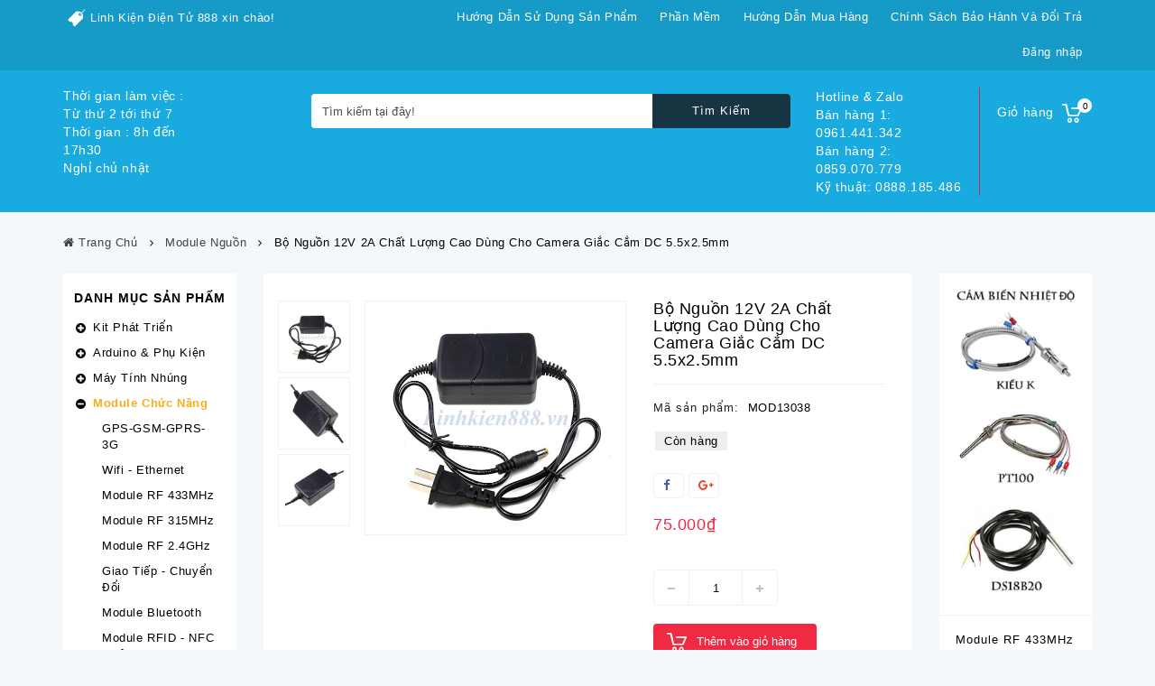

--- FILE ---
content_type: text/html; charset=utf-8
request_url: https://linhkien888.vn/bo-nguon-12v-2a-chat-luong-cao-dung-cho-camera-giac-cam-dc-5-5x2-5mm
body_size: 34077
content:
<!DOCTYPE html>
<html lang="vi">
	<head>
		<!-- Basic page needs ================================================== -->
		<meta http-equiv="Content-Type" content="text/html; charset=utf-8" />
		<!-- Title and description ================================================== -->
		<title>
			Bộ nguồn 12V 2A chất lượng cao dùng cho camera giắc cắm DC 5.5x2.5mm
			
			
			 Linh Kiện 888	
		</title>
		<meta name="keywords" content="Bộ nguồn 12V 2A chất lượng cao dùng cho camera giắc cắm DC 5.5x2.5mm, Module Nguồn, Module Chức Năng, module chức năng, module nguồn, sendo, Linh Kiện 888, linhkien888.vn"/>
		
		<meta name="description" content="M&#244; tả sản phẩm Bộ nguồn 12V 2A chất lượng cao d&#249;ng cho camera giắc cắm DC 5.5x2.5mm. Th&#244;ng số kỹ thuật Điện &#225;p đầu v&#224;o: AC 100 - 240V 50/60Hz Điện &#225;p đầu ra: DC 12V 2A">
		

		<!-- Product meta ================================================== -->
		

	<meta property="og:type" content="product">
	<meta property="og:title" content="Bộ nguồn 12V 2A chất lượng cao dùng cho camera giắc cắm DC 5.5x2.5mm">
	
		<meta property="og:image" content="http://bizweb.dktcdn.net/thumb/grande/100/220/506/products/1-3b4041df-9011-4c83-b234-3ae19656cfbe.jpg?v=1545377175310">
		<meta property="og:image:secure_url" content="https://bizweb.dktcdn.net/thumb/grande/100/220/506/products/1-3b4041df-9011-4c83-b234-3ae19656cfbe.jpg?v=1545377175310">
	
		<meta property="og:image" content="http://bizweb.dktcdn.net/thumb/grande/100/220/506/products/2-copy-png.png?v=1545377175760">
		<meta property="og:image:secure_url" content="https://bizweb.dktcdn.net/thumb/grande/100/220/506/products/2-copy-png.png?v=1545377175760">
	
		<meta property="og:image" content="http://bizweb.dktcdn.net/thumb/grande/100/220/506/products/2-png.png?v=1545377176360">
		<meta property="og:image:secure_url" content="https://bizweb.dktcdn.net/thumb/grande/100/220/506/products/2-png.png?v=1545377176360">
	
	<meta property="og:price:amount" content="75.000">
	<meta property="og:price:currency" content="VND">

<meta property="og:description" content="Mô tả sản phẩm Bộ nguồn 12V 2A chất lượng cao dùng cho camera giắc cắm DC 5.5x2.5mm. Thông số kỹ thuật Điện áp đầu vào: AC 100 - 240V 50/60Hz Điện áp đầu ra: DC 12V 2A">
<meta property="og:url" content="https://linhkien888.vn/bo-nguon-12v-2a-chat-luong-cao-dung-cho-camera-giac-cam-dc-5-5x2-5mm">
<meta property="og:site_name" content="Linh Kiện 888">

		<!-- Helpers ================================================== -->
		<link rel="canonical" href="https://linhkien888.vn/bo-nguon-12v-2a-chat-luong-cao-dung-cho-camera-giac-cam-dc-5-5x2-5mm">
		<meta name="viewport" content="width=device-width, initial-scale=1, maximum-scale=1">	
		<meta name='revisit-after' content='1 days' /> 
		<meta name="robots" content="noodp,index,follow" />
		<meta name="format-detection" content="telephone=no">
		<!-- Favicon -->
		<link rel="shortcut icon" href="//bizweb.dktcdn.net/100/220/506/themes/749397/assets/favicon.png?1760000637405" type="image/x-icon" />
		<!-- Scripts -->
		<script src="//bizweb.dktcdn.net/100/220/506/themes/749397/assets/jquery.min.js" type="text/javascript"></script>
<script src="//bizweb.dktcdn.net/assets/themes_support/option-selectors.js" type="text/javascript"></script>
  
		<!-- Styles -->
		
<link href="//bizweb.dktcdn.net/100/220/506/themes/749397/assets/socialsharing.scss.css?1760000637405" rel="stylesheet" type="text/css" media="all" />
<link href="//bizweb.dktcdn.net/100/220/506/themes/749397/assets/style-primary.css?1760000637405" rel="stylesheet" type="text/css" media="all" />
<link href="//bizweb.dktcdn.net/100/220/506/themes/749397/assets/style-primary-2.css?1760000637405" rel="stylesheet" type="text/css" media="all" />
<link href="//bizweb.dktcdn.net/100/220/506/themes/749397/assets/kiti_customize.scss.css?1760000637405" rel="stylesheet" type="text/css" media="all" />
<link href="//bizweb.dktcdn.net/100/220/506/themes/749397/assets/product.scss.css?1760000637405" rel="stylesheet" type="text/css" media="all" />
<link href="//bizweb.dktcdn.net/100/220/506/themes/749397/assets/custom.css?1760000637405" rel="stylesheet" type="text/css" media="all" />
		<!-- Header hook for plugins ================================================== -->
		<script>
	var Bizweb = Bizweb || {};
	Bizweb.store = 'ctyfms.mysapo.net';
	Bizweb.id = 220506;
	Bizweb.theme = {"id":749397,"name":"Sapo Mart 01 - TU","role":"main"};
	Bizweb.template = 'product';
	if(!Bizweb.fbEventId)  Bizweb.fbEventId = 'xxxxxxxx-xxxx-4xxx-yxxx-xxxxxxxxxxxx'.replace(/[xy]/g, function (c) {
	var r = Math.random() * 16 | 0, v = c == 'x' ? r : (r & 0x3 | 0x8);
				return v.toString(16);
			});		
</script>
<script>
	(function () {
		function asyncLoad() {
			var urls = ["https://popup.sapoapps.vn/api/genscript/script?store=ctyfms.mysapo.net"];
			for (var i = 0; i < urls.length; i++) {
				var s = document.createElement('script');
				s.type = 'text/javascript';
				s.async = true;
				s.src = urls[i];
				var x = document.getElementsByTagName('script')[0];
				x.parentNode.insertBefore(s, x);
			}
		};
		window.attachEvent ? window.attachEvent('onload', asyncLoad) : window.addEventListener('load', asyncLoad, false);
	})();
</script>


<script>
	window.BizwebAnalytics = window.BizwebAnalytics || {};
	window.BizwebAnalytics.meta = window.BizwebAnalytics.meta || {};
	window.BizwebAnalytics.meta.currency = 'VND';
	window.BizwebAnalytics.tracking_url = '/s';

	var meta = {};
	
	meta.product = {"id": 9616216, "vendor": "", "name": "Bộ nguồn 12V 2A chất lượng cao dùng cho camera giắc cắm DC 5.5x2.5mm",
	"type": "Module Nguồn", "price": 75000 };
	
	
	for (var attr in meta) {
	window.BizwebAnalytics.meta[attr] = meta[attr];
	}
</script>

	
		<script src="/dist/js/stats.min.js?v=96f2ff2"></script>
	



<!-- Global site tag (gtag.js) - Google Analytics -->
<script async src="https://www.googletagmanager.com/gtag/js?id=UA-108119069-1"></script>
<script>
  window.dataLayer = window.dataLayer || [];
  function gtag(){dataLayer.push(arguments);}
  gtag('js', new Date());

  gtag('config', 'UA-108119069-1');
</script>
<!-- Global site tag (gtag.js) - Google Analytics -->
<script async src="https://www.googletagmanager.com/gtag/js?id=UA-108903833-1"></script>
<script>
  window.dataLayer = window.dataLayer || [];
  function gtag(){dataLayer.push(arguments);}
  gtag('js', new Date());

  gtag('config', 'UA-108903833-1');
</script>
<script>

	window.enabled_enhanced_ecommerce = false;

</script>

<script>

	try {
		
				gtag('event', 'view_item', {
					event_category: 'engagement',
					event_label: "Bộ nguồn 12V 2A chất lượng cao dùng cho camera giắc cắm DC 5.5x2.5mm"
				});
		
	} catch(e) { console.error('UA script error', e);}
	

</script>






<script>
	var eventsListenerScript = document.createElement('script');
	eventsListenerScript.async = true;
	
	eventsListenerScript.src = "/dist/js/store_events_listener.min.js?v=1b795e9";
	
	document.getElementsByTagName('head')[0].appendChild(eventsListenerScript);
</script>







		
		<script type="text/javascript">
			var ProductReviewsAppUtil=ProductReviewsAppUtil || {};
																												   var moneyFormat = '{{amount_no_decimals_with_comma_separator}}₫';
																												   var sharing_img = 'https://bizweb.dktcdn.net/100/220/506/products/1-3b4041df-9011-4c83-b234-3ae19656cfbe.jpg?v=1545377175310';
																												   var sharing_name = 'Bộ nguồn 12V 2A chất lượng cao dùng cho camera giắc cắm DC 5.5x2.5mm';
																												   var sharing_url = 'https://linhkien888.vn/bo-nguon-12v-2a-chat-luong-cao-dung-cho-camera-giac-cam-dc-5-5x2-5mm';
																												   var tell = '0961.441.342';
																												   var noimage = "//bizweb.dktcdn.net/thumb/large/100/220/506/themes/749397/assets/no-image.jpg?1760000637405";
																												   $(document).ready(function () {
																												   																												   																												   /* ----------- carousel For anten_rfProduct ----------- */
																												   var ttanten_rf = $("#ttanten_rf-carousel");
																												   ttanten_rf.owlCarousel({
																												   items : 4, //10 items above 1000px browser width
																												   itemsDesktop : [1200,2], 
																												   itemsDesktopSmall : [991,3], 
																												   itemsTablet: [767,2], 
																												   itemsMobile : [480,2] ,
																												   itemsMobile : [375,1] 
																												  });
			// Custom Navigation Events
			$(".ttanten_rf_next").click(function(){
			  ttanten_rf.trigger('owl.next');
			})
			$(".ttanten_rf_prev").click(function(){
			  ttanten_rf.trigger('owl.prev');
			})
																												   																												   /* ----------- carousel For module_arduinoProduct ----------- */
																												   var ttmodule_arduino = $("#ttmodule_arduino-carousel");
																												   ttmodule_arduino.owlCarousel({
																												   items : 4, //10 items above 1000px browser width
																												   itemsDesktop : [1200,2], 
																												   itemsDesktopSmall : [991,3], 
																												   itemsTablet: [767,2], 
																												   itemsMobile : [480,2] ,
																												   itemsMobile : [375,1] 
																												  });
			// Custom Navigation Events
			$(".ttmodule_arduino_next").click(function(){
			  ttmodule_arduino.trigger('owl.next');
			})
			$(".ttmodule_arduino_prev").click(function(){
			  ttmodule_arduino.trigger('owl.prev');
			})
																												   																												   /* ----------- carousel For giao_tiep_chuyen_doiProduct ----------- */
																												   var ttgiao_tiep_chuyen_doi = $("#ttgiao_tiep_chuyen_doi-carousel");
																												   ttgiao_tiep_chuyen_doi.owlCarousel({
																												   items : 4, //10 items above 1000px browser width
																												   itemsDesktop : [1200,2], 
																												   itemsDesktopSmall : [991,3], 
																												   itemsTablet: [767,2], 
																												   itemsMobile : [480,2] ,
																												   itemsMobile : [375,1] 
																												  });
			// Custom Navigation Events
			$(".ttgiao_tiep_chuyen_doi_next").click(function(){
			  ttgiao_tiep_chuyen_doi.trigger('owl.next');
			})
			$(".ttgiao_tiep_chuyen_doi_prev").click(function(){
			  ttgiao_tiep_chuyen_doi.trigger('owl.prev');
			})

			

			/* ----------- carousel For SpecialProduct ----------- */

			var ttdieu_khien_cua_cuon = $("#ttdieu_khien_cua_cuon-carousel");
										ttdieu_khien_cua_cuon.owlCarousel({
										items :4, //10 items above 1000px browser width
										itemsDesktop : [1200,2], 
										itemsDesktopSmall : [991,3], 
										itemsTablet: [767,2],
										itemsMobile : [480,2] ,
										itemsMobile : [375,1] 
										});

			// Custom Navigation Events

			$(".ttdieu_khien_cua_cuon_next").click(function(){
			  ttdieu_khien_cua_cuon.trigger('owl.next');
			})

			$(".ttdieu_khien_cua_cuon_prev").click(function(){
			  ttdieu_khien_cua_cuon.trigger('owl.prev');
			})
			
			});
		</script>
		<style>		
									#ttanten_rftab{
				text-align: center;
				margin: 0;
			}
						#ttmodule_arduinotab{
				text-align: center;
				margin: 0;
			}
						#ttgiao_tiep_chuyen_doitab{
				text-align: center;
				margin: 0;
			}
			@media (max-width: 480px){
				#home-page-tabs{
					> li {
						float: none;
						a{
							padding: 10px;
							font-size: 16px;
						}
					}
				}
			}

			#ttdieu_khien_cua_cuonlist {
				float: left;
				width: 100%;
				position: relative;
				margin: 0 0 10px;
			}
			#ttdieu_khien_cua_cuonlist .block_content .customNavigation {
				top: 16px;
			}
			#ttcmsfooterservice .ttcmsfooterservice .ttfooterservice .service-block-content .footer-service-img.trust-pay-img {
				background: transparent url(//bizweb.dktcdn.net/100/220/506/themes/749397/assets/image_trust_pay.png?1760000637405);
			}			#ttcmsfooterservice .ttcmsfooterservice .ttfooterservice .service-block-content .footer-service-img.easy-returns-img {
				background: transparent url(//bizweb.dktcdn.net/100/220/506/themes/749397/assets/image_easy_returns.png?1760000637405);
			}			#ttcmsfooterservice .ttcmsfooterservice .ttfooterservice .service-block-content .footer-service-img.app-block-img {
				background: transparent url(//bizweb.dktcdn.net/100/220/506/themes/749397/assets/image_app_block.png?1760000637405);
			}
			.color_pick{
				&[data-color="vang-den"]{
				background-color: #f5f500;
				background: #f5f500; /* For browsers that do not support gradients */
				background: -webkit-linear-gradient(#f5f500 50%, #000000 50%); /* For Safari 5.1 to 6.0 */
				background: -o-linear-gradient(#f5f500 50%, #000000 50%); /* For Opera 11.1 to 12.0 */
				background: -moz-linear-gradient(#f5f500 50%, #000000 50%); /* For Firefox 3.6 to 15 */
				background: linear-gradient(#f5f500 50%, #000000 50%); /* Standard syntax (must be last) */

			}
				&[data-color="ke-to"]{
				background-color: #121266;
				background: #121266; /* For browsers that do not support gradients */
				background: -webkit-linear-gradient(#121266 50%, #f5f5f5 50%); /* For Safari 5.1 to 6.0 */
				background: -o-linear-gradient(#121266 50%, #f5f5f5 50%); /* For Opera 11.1 to 12.0 */
				background: -moz-linear-gradient(#121266 50%, #f5f5f5 50%); /* For Firefox 3.6 to 15 */
				background: linear-gradient(#121266 50%, #f5f5f5 50%); /* Standard syntax (must be last) */

				background-image: url(//bizweb.dktcdn.net/100/220/506/themes/749397/assets/color_2_img.jpg?1760000637405);
			}
				&[data-color="ke-nho"]{
				background-color: #b82e2e;
				background: #b82e2e; /* For browsers that do not support gradients */
				background: -webkit-linear-gradient(#b82e2e 50%, #a83d3d 50%); /* For Safari 5.1 to 6.0 */
				background: -o-linear-gradient(#b82e2e 50%, #a83d3d 50%); /* For Opera 11.1 to 12.0 */
				background: -moz-linear-gradient(#b82e2e 50%, #a83d3d 50%); /* For Firefox 3.6 to 15 */
				background: linear-gradient(#b82e2e 50%, #a83d3d 50%); /* Standard syntax (must be last) */

				background-image: url(//bizweb.dktcdn.net/100/220/506/themes/749397/assets/color_3_img.jpg?1760000637405);
			}
			}
		</style>
	</head>
	<body class="template-product" id="bo-nguon-12v-2a-chat-luong-cao-dung-cho-camera-giac-cam-dc-5-5x2-5mm">  
		<div class="header-container">
	<header id="header">
		
		<div class="nav">
			<div class="container">
				<div class="row">
					<nav>
						<div id="ttcmsheader" class="col-xs-12 col-sm-4">
							
							<a href="" class="ttheader-service">Linh Kiện Điện Tử 888 xin chào!</a>
							
						</div>
						
						<div class="ttpermanent-link">
							<div class="ttpermanent-heading current"></div>
							<ul id="header_links" class="toggle-footer" style="">

								
								
								
								<li>
									<a href="/huong-dan-su-dung-san-pham" title="Hướng dẫn sử dụng sản phẩm">Hướng dẫn sử dụng sản phẩm</a>
								</li>
								
								<li>
									<a href="/thong-bao" title="Phần mềm">Phần mềm</a>
								</li>
								
								<li>
									<a href="/cach-thuc-mua-hang" title="Hướng dẫn mua hàng">Hướng dẫn mua hàng</a>
								</li>
								
								<li>
									<a href="/thong-bao" title="Chính sách bảo hành và đổi trả">Chính sách bảo hành và đổi trả</a>
								</li>
								
							</ul>
						</div>
						
						
						<div class="header_user_info">
							
							<a class="login" href="/account/login" rel="nofollow" title="Đăng nhập vào tài khoản của tôi"> Đăng nhập </a>
							
						</div>
						
						
						<div class="header_user_info">
							
						</div>
						
					</nav>
				</div>
			</div>
		</div>
		
		<div class="full-header">
			<div class="container">
				<div class="row">
					<div class="ttheader">
						<div id="header_logo">
							<a title="Linh Kiện 888" href="/">

								

								<h1>Thời gian làm việc : <br>
Từ thứ 2 tới thứ 7<br>Thời gian : 8h đến 17h30<br>
Nghỉ chủ nhật</h1>
								
							</a>

						</div>
						<div class="ttheader-bg">
							<div class="col-sm-3 ttheader_cart clearfix">
								<div class="shopping_cart">
									<a href="/cart" title="Xem giỏ hàng">
										<b>Giỏ hàng</b>
										<span class="ajax_cart_quantity unvisible">0</span>
										<span class="ajax_cart_no_product">0</span>
									</a>
									<div class="cart_block block exclusive">
										<div class="block_content">
											<div class="cart_block_list">
												<dl class="products"></dl>
												<div class="cart-prices">
													<div class="cart-prices-line last-line">
														<span class="price cart_block_total ajax_block_cart_total"></span>
														<span>Tổng cộng: </span>
													</div>
												</div>
												<p class="cart-buttons">
													<a id="button_cart" class="btn btn-default button button-small" href="/cart" title="Giỏ hàng" rel="nofollow" style="margin: 0;margin-left: 5px;">
														<span style="color: white;padding: 8px 12px;"> Giỏ hàng<i class="icon-chevron-right right"></i> </span>
													</a>
													<a id="button_order_cart" class="btn btn-default button button-small" href="/checkout" title="Thanh toán" rel="nofollow">
														<span> Thanh toán<i class="icon-chevron-right right"></i> </span>
													</a>
												</p>
											</div>
										</div>
									</div>
								</div>
							</div>
							
							<div id="ttcmsheaderservices" class="col-xs-12 col-sm-6 col-lg-2 hidden-xs">
								<div class="ttcmsheaderservice col-xs-12 col-sm-12">
									<div class="ttsupport">
										<div class="ttcontent_inner">
											<div class="service">
												<div class="service-content">
													<div class="service-title">Hotline & Zalo</div>
													<div class="service-desc">
														<a href="tel:0961.441.342" style="color: #fff;display:block;">
															Bán hàng 1: 0961.441.342
														</a>Bán hàng 2: 0859.070.779
														<a href="tel:0888.185.486" style="color: #fff;display:block;">
															 Kỹ thuật: 0888.185.486
														</a>
													</div>
												</div>
											</div>
										</div>
									</div>
								</div>
							</div>
							


							
							<div id="ttcmsheaderservices" class="col-xs-12 col-sm-6 col-lg-2 visible-xs">
								<div class="ttcmsheaderservice col-xs-12 col-sm-12">
									<div class="ttsupport">
										<div class="ttcontent_inner">
											<div class="service col-xs-12">
												<div class="service-content col-xs-6">
													<div class="service-desc">
														<a href="" style="color: #fff;display:block;float:left">
															<p>Thời gian làm việc:</p>
															<p>Từ 8h30 đến 17h30</p>
															<p>Nghỉ chủ nhật</p>
														</a>
													</div>
												</div>
												<div class="service-content col-xs-6">
													<div class="service-title">Hotline & Zalo</div>
													<div class="service-desc">
														<a href="tel:0961.441.342" style="color: #fff;display:block;">
															Mua hàng: 0961.441.342
														</a>
														<a href="tel:0888.185.486" style="color: #fff;display:block;">
															Kỹ thuật: 0888.185.486
														</a>
													</div>
												</div>



											</div>
										</div>
									</div>
								</div>
							</div>
							


							<div id="search_block_top" class="clearfix col-sm-6">
								<form id="searchbox" method="get" action="/search">
									<input type="hidden" name="type" value="product" />
									<input class="search_query form-control ac_input search_query_top"
										   type="text"
										   name="query"
										   placeholder="Tìm kiếm tại đây!"
										   aria-label="Tìm kiếm tại đây!"
										   autocomplete="off">
									<button type="submit" name="submit_search" class="btn btn-default button-search">
										<span>Tìm Kiếm</span><i class="icon icon-search"></i>
									</button>
								</form>
							</div>
							<div id="tt_topmenu" class="accordion">
								<h4 class="title_block">Danh mục</h4>
								<ul class="tree dhtml">
	
	
	
	
	
	
	<li class="">
		<a href="/kit-phat-trien" title="Kit Phát Triển">Kit Phát Triển</a>
		<ul class="tt_subUL">
			
			
			
			<li class="">
				<a href="/kit-phat-trien-8051">Kit 8051</a>
			</li>
			
			
			
			
			<li class="">
				<a href="/kit-phat-trien-avr">Kit AVR</a>
			</li>
			
			
			
			
			<li class="">
				<a href="/kit-phat-trien-pic">Kit PIC</a>
			</li>
			
			
			
			
			<li class="">
				<a href="/kit-phat-trien-arm-stm">Kit ARM - STM</a>
			</li>
			
			
			
			
			<li class="">
				<a href="/kit-phat-trien-msp430">Kit MSP430</a>
			</li>
			
			
			
			
			<li class="">
				<a href="/kit-phat-trien-fpga">Kit FPGA</a>
			</li>
			
			
			
			
			<li class="">
				<a href="/kit-phat-trien-gps-gsm-gprs">Kit GPS-GSM-GPRS</a>
			</li>
			
			
			
			
			<li class="">
				<a href="/phu-kien-kit-phat-trien">Phụ Kiện Kit</a>
			</li>
			
			
			
			
			<li class="">
				<a href="/mach-nap" title="Mạch Nạp">Mạch Nạp</a>
				<ul class="tt_subUL">
					
					<li class="">
						<a href="/mach-nap-8051" title="Mạch Nạp 8051">-Mạch Nạp 8051</a>
					</li>
					
					<li class="">
						<a href="/mach-nap-avr" title="Mạch Nạp AVR">-Mạch Nạp AVR</a>
					</li>
					
					<li class="">
						<a href="/mach-nap-pic" title="Mạch Nạp PIC">-Mạch Nạp PIC</a>
					</li>
					
					<li class="">
						<a href="/mach-nap-arm-stm" title="mạch nạp ARM-STM">-mạch nạp ARM-STM</a>
					</li>
					
					<li class="">
						<a href="/mach-nap-msp430" title="Mạch Nạp MSP430">-Mạch Nạp MSP430</a>
					</li>
					
					<li class="">
						<a href="/mach-nap-fpga" title="Mạch Nạp FPGA">-Mạch Nạp FPGA</a>
					</li>
					
					<li class="">
						<a href="/mach-nap-da-nang" title="Mạch Nạp Đa Năng">-Mạch Nạp Đa Năng</a>
					</li>
					
					<li class="">
						<a href="/cap-nap-plc" title="Cáp Nạp PLC">-Cáp Nạp PLC</a>
					</li>
									</ul>
			</li>
			
			
			
			
			
			
			
		</ul>
	</li>
	
	
	
	
	<li class="">
		<a href="/arduino-phu-kien" title="Arduino & Phụ Kiện">Arduino & Phụ Kiện</a>
		<ul class="tt_subUL">
			
			
			
			<li class="">
				<a href="/module-arduino">Module Arduino</a>
			</li>
			
			
			
			
			<li class="">
				<a href="/arduino-shield-va-phu-kien">Arduino Shield & Phụ Kiện</a>
			</li>
			
			
			
			
			<li class="">
				<a href="/bo-kit-phat-trien-cho-arduino">Bộ Kit Cho Arduino</a>
			</li>
			
			
			
			
			
			
			
		</ul>
	</li>
	
	
	
	
	<li class="">
		<a href="/raspberry-phu-kien" title="Máy Tính Nhúng">Máy Tính Nhúng</a>
		<ul class="tt_subUL">
			
			
			
			<li class="">
				<a href="/module-raspberry-pi">Raspberry PI</a>
			</li>
			
			
			
			
			<li class="">
				<a href="/orange-pi">Orange PI</a>
			</li>
			
			
			
			
			<li class="">
				<a href="/kit-raspberry-pi">Bộ Kit Raspberry PI</a>
			</li>
			
			
			
			
			<li class="">
				<a href="/raspberry-pi-shield-va-phu-kien">Phụ Kiện Máy Tính Nhúng</a>
			</li>
			
			
			
			
			<li class="">
				<a href="/may-tinh-nhung-android">Máy tính nhúng Android</a>
			</li>
			
			
			
			
			
			
			
		</ul>
	</li>
	
	
	
	
	<li class="">
		<a href="/module-chuc-nang" title="Module Chức Năng">Module Chức Năng</a>
		<ul class="tt_subUL">
			
			
			
			<li class="">
				<a href="/gps-gsm-gprs-3g">GPS-GSM-GPRS-3G</a>
			</li>
			
			
			
			
			<li class="">
				<a href="/wifi-ethernet">Wifi - Ethernet</a>
			</li>
			
			
			
			
			<li class="">
				<a href="/module-rf-433mhz">Module RF 433MHz</a>
			</li>
			
			
			
			
			<li class="">
				<a href="/module-rf-315mhz">Module RF 315MHz</a>
			</li>
			
			
			
			
			<li class="">
				<a href="/module-rf-2-4ghz">Module RF 2.4GHz</a>
			</li>
			
			
			
			
			<li class="">
				<a href="/giao-tiep-chuyen-doi">Giao Tiếp - Chuyển Đổi</a>
			</li>
			
			
			
			
			<li class="">
				<a href="/module-bluetooth">Module Bluetooth</a>
			</li>
			
			
			
			
			<li class="">
				<a href="/module-rfid">Module RFID - NFC - Vân Tay</a>
			</li>
			
			
			
			
			<li class="">
				<a href="/module-camera">Module Camera</a>
			</li>
			
			
			
			
			<li class="">
				<a href="/module-dong-co">Module Động Cơ</a>
			</li>
			
			
			
			
			<li class="">
				<a href="/module-relay">Module Relay</a>
			</li>
			
			
			
			
			<li class="">
				<a href="/module-audio">Module Audio</a>
			</li>
			
			
			
			
			<li class="">
				<a href="/module-nguon">Module Nguồn</a>
			</li>
			
			
			
			
			<li class="">
				<a href="/module-hong-ngoai">Module Hồng Ngoại</a>
			</li>
			
			
			
			
			<li class="">
				<a href="/module-adc-dac">Module ADC-DAC</a>
			</li>
			
			
			
			
			<li class="">
				<a href="/module-plc">Module PLC</a>
			</li>
			
			
			
			
			<li class="">
				<a href="/module-dtmf-dao-dong-phat-xung">Module DTMF - Dao động - Phát xung</a>
			</li>
			
			
			
			
			<li class="">
				<a href="/module-thoi-gian">Module Thời Gian</a>
			</li>
			
			
			
			
			<li class="">
				<a href="/module-van-tay">Module Bàn Phím</a>
			</li>
			
			
			
			
			<li class="">
				<a href="/module-led-lcd">Module LED-LCD</a>
			</li>
			
			
			
			
			<li class="">
				<a href="/module-sd">Module Nhớ - Thẻ SD</a>
			</li>
			
			
			
			
			<li class="">
				<a href="/module-gia-nhiet">Module Gia Nhiệt</a>
			</li>
			
			
			
			
			
			
			
		</ul>
	</li>
	
	
	
	
	<li class="">
		<a href="/dieu-khien-cua-cuon" title="Điều Khiển Cửa Cuốn">Điều Khiển Cửa Cuốn</a>
		<ul class="tt_subUL">
			
			
			
			<li class="">
				<a href="/vo-van-go">Vỏ vân gỗ</a>
			</li>
			
			
			
			
			<li class="">
				<a href="/vo-xanh-ngoc">Vỏ Xanh Ngọc</a>
			</li>
			
			
			
			
			<li class="">
				<a href="/vo-thep">Vỏ Thép</a>
			</li>
			
			
			
			
			<li class="">
				<a href="/bo-dieu-khien-cua-cuon">Bộ Điều Khiển Cửa Cuốn</a>
			</li>
			
			
			
			
			
			
			
		</ul>
	</li>
	
	
	
	
	<li class="">
		<a href="/cam-bien" title="Cảm Biến">Cảm Biến</a>
		<ul class="tt_subUL">
			
			
			
			<li class="">
				<a href="/cam-bien-nhiet-do-do-am">Cảm Biến Nhiệt Độ - Độ Ẩm</a>
			</li>
			
			
			
			
			<li class="">
				<a href="/cam-bien-sieu-am">Cảm Biến Siêu Âm</a>
			</li>
			
			
			
			
			<li class="">
				<a href="/cam-bien-hong-ngoai-anh-sang">Cảm Biến Hồng Ngoại - Ánh Sáng</a>
			</li>
			
			
			
			
			<li class="">
				<a href="/cam-bien-chuyen-dong">Cảm Biến Chuyển Động</a>
			</li>
			
			
			
			
			<li class="">
				<a href="/cam-bien-khi">Cảm Biến Khí</a>
			</li>
			
			
			
			
			<li class="">
				<a href="/cam-bien-ap-suat">Cảm Biến Áp Suất</a>
			</li>
			
			
			
			
			<li class="">
				<a href="/cam-bien-gia-toc-rung">Cảm Biến Gia Tốc - Rung</a>
			</li>
			
			
			
			
			<li class="">
				<a href="/cam-bien-luu-luong">Cảm Biến Lưu Lượng</a>
			</li>
			
			
			
			
			<li class="">
				<a href="/cam-bien-dong-dien">Cảm Biến Dòng Điện</a>
			</li>
			
			
			
			
			<li class="">
				<a href="/cam-bien-hall-cam-bien-tu">Cảm Biến Hall - Cảm Biến Từ</a>
			</li>
			
			
			
			
			<li class="">
				<a href="/cam-bien-khoi-luong">Cảm Biến Khối Lượng</a>
			</li>
			
			
			
			
			<li class="">
				<a href="/cam-bien-mau-sac">Cảm Biến Màu Sắc</a>
			</li>
			
			
			
			
			
			
			
		</ul>
	</li>
	
	
	
	
	<li class="">
		<a href="/anten-phu-kien" title="Anten & Phụ Kiện">Anten & Phụ Kiện</a>
		<ul class="tt_subUL">
			
			
			
			<li class="">
				<a href="/anten-gps">Anten GPS</a>
			</li>
			
			
			
			
			<li class="">
				<a href="/anten-gsm-gprs-3g">Anten GSM-GPRS-3G</a>
			</li>
			
			
			
			
			<li class="">
				<a href="/anten-rf">Anten 315MHz - 433MHz</a>
			</li>
			
			
			
			
			<li class="">
				<a href="/anten-wifi">Anten Wifi - 2.4GHz</a>
			</li>
			
			
			
			
			<li class="">
				<a href="/dau-noi-dau-chuyen-doi">Đầu Nối - Đầu Chuyển Đổi</a>
			</li>
			
			
			
			
			<li class="">
				<a href="/cap-chuyen-doi-cap-tin-hieu">Cáp Chuyển Đổi - Kết Nối</a>
			</li>
			
			
			
			
			<li class="">
				<a href="/cap-hdmi-vga-dvi-audio">Cáp HDMI-VGA-DVI-Audio</a>
			</li>
			
			
			
			
			<li class="">
				<a href="/cap-rs232-rs485-usb">Cáp RS232-RS485-USB</a>
			</li>
			
			
			
			
			
			
			
		</ul>
	</li>
	
	
	
	
	<li class="">
		<a href="/thiet-bi-do" title="Thiết Bị Đo">Thiết Bị Đo</a>
		<ul class="tt_subUL">
			
			
			
			<li class="">
				<a href="/thiet-bi-do-nhiet-do">Nhiệt Độ - Độ Ẩm</a>
			</li>
			
			
			
			
			<li class="">
				<a href="/do-dong-dien-dien-ap">Dòng Điện - Điện Áp</a>
			</li>
			
			
			
			
			<li class="">
				<a href="/do-ap-suat">Áp Suất</a>
			</li>
			
			
			
			
			<li class="">
				<a href="/do-luu-luong">Lưu Lượng</a>
			</li>
			
			
			
			
			<li class="">
				<a href="/bo-dieu-khien-nhiet-do">Bộ Điều Khiển Nhiệt Độ</a>
			</li>
			
			
			
			
			<li class="">
				<a href="/do-ty-trong">Tỉ Trọng</a>
			</li>
			
			
			
			
			<li class="">
				<a href="/thiet-bi-do-muc">Đo Mức</a>
			</li>
			
			
			
			
			<li class="">
				<a href="/do-do-dai">Độ Dài</a>
			</li>
			
			
			
			
			<li class="">
				<a href="/thiet-bi-kiem-tra-chat-luong">Thiết Bị Kiểm Tra Chất Lượng</a>
			</li>
			
			
			
			
			<li class="">
				<a href="/do-am-thanh">Âm Thanh</a>
			</li>
			
			
			
			
			<li class="">
				<a href="/do-toc-do">Tốc Độ</a>
			</li>
			
			
			
			
			<li class="">
				<a href="/do-anh-sang">Ánh Sáng</a>
			</li>
			
			
			
			
			
			
			
		</ul>
	</li>
	
	
	
	
	<li class="">
		<a href="/nguon-phu-kien" title="Nguồn & Phụ Kiện">Nguồn & Phụ Kiện</a>
		<ul class="tt_subUL">
			
			
			
			<li class="">
				<a href="/nguon-adapter">Nguồn Adapter</a>
			</li>
			
			
			
			
			<li class="">
				<a href="/nguon-to-ong">Nguồn Tổ Ong</a>
			</li>
			
			
			
			
			<li class="">
				<a href="/pin-phu-kien">Pin - Phụ Kiện</a>
			</li>
			
			
			
			
			
			
			
		</ul>
	</li>
	
	
	
	
	<li class="">
		<a href="/led-lcd-hien-thi" title="LED - LCD - Hiển Thị">LED - LCD - Hiển Thị</a>
		<ul class="tt_subUL">
			
			
			
			<li class="">
				<a href="/led">Led Đơn</a>
			</li>
			
			
			
			
			<li class="">
				<a href="/led-7-thanh">Led 7 Thanh</a>
			</li>
			
			
			
			
			<li class="">
				<a href="/lcd">LCD</a>
			</li>
			
			
			
			
			<li class="">
				<a href="/led-ma-tran">Led Ma Trận</a>
			</li>
			
			
			
			
			<li class="">
				<a href="/led-smd">Led SMD</a>
			</li>
			
			
			
			
			
			
			
		</ul>
	</li>
	
	
	
	
	<li class="">
		<a href="/vi-dieu-khien" title="Vi Điều Khiển">Vi Điều Khiển</a>
		<ul class="tt_subUL">
			
			
			
			<li class="">
				<a href="/vi-dieu-khien-8051">8051</a>
			</li>
			
			
			
			
			<li class="">
				<a href="/vi-dieu-khien-avr">AVR</a>
			</li>
			
			
			
			
			<li class="">
				<a href="/vi-dieu-khien-pic-dspic">PIC - dsPIC</a>
			</li>
			
			
			
			
			<li class="">
				<a href="/vi-dieu-khien-arm-stm">ARM - STM</a>
			</li>
			
			
			
			
			<li class="">
				<a href="/fpga-cpld">FPGA - CPLD</a>
			</li>
			
			
			
			
			<li class="">
				<a href="/vi-dieu-khien-msp430">MSP430</a>
			</li>
			
			
			
			
			
			
			
		</ul>
	</li>
	
	
	
	
	<li class="">
		<a href="/ic-chuc-nang" title="IC Chức Năng">IC Chức Năng</a>
		<ul class="tt_subUL">
			
			
			
			<li class="">
				<a href="/ic-driver">IC Driver</a>
			</li>
			
			
			
			
			<li class="">
				<a href="/ic-adc-dac">IC ADC-DAC</a>
			</li>
			
			
			
			
			<li class="">
				<a href="/ic-dao-dong">IC Dao Động</a>
			</li>
			
			
			
			
			<li class="">
				<a href="/ic-real-time-1">IC Real Time</a>
			</li>
			
			
			
			
			<li class="">
				<a href="/ic-giao-tiep-mang">IC Giao Tiếp - Mạng</a>
			</li>
			
			
			
			
			<li class="">
				<a href="/ic-cong-logic-1">IC Cổng Logic</a>
			</li>
			
			
			
			
			<li class="">
				<a href="/ic-nguon">IC Nguồn</a>
			</li>
			
			
			
			
			<li class="">
				<a href="/ic-opam">IC OPAM</a>
			</li>
			
			
			
			
			<li class="">
				<a href="/ic-ho-74">IC Họ 74</a>
			</li>
			
			
			
			
			<li class="">
				<a href="/ic-memory">IC Memory</a>
			</li>
			
			
			
			
			<li class="">
				<a href="/ic-audio">IC Audio</a>
			</li>
			
			
			
			
			<li class="">
				<a href="/ic-ma-hoa-giai-ma">IC Mã Hóa - Giải Mã</a>
			</li>
			
			
			
			
			<li class="">
				<a href="/ic-khac">IC Khác</a>
			</li>
			
			
			
			
			
			
			
		</ul>
	</li>
	
	
	
	
	<li class="">
		<a href="/cong-cu-dung-cu" title="Công Cụ - Dụng Cụ">Công Cụ - Dụng Cụ</a>
		<ul class="tt_subUL">
			
			
			
			<li class="">
				<a href="/may-han-mo-han">Máy Hàn - Mỏ Hàn</a>
			</li>
			
			
			
			
			<li class="">
				<a href="/thiec-hut-thiec">Thiếc - Hút Thiếc</a>
			</li>
			
			
			
			
			<li class="">
				<a href="/kim-to-vit">Kìm - Tô Vít</a>
			</li>
			
			
			
			
			<li class="">
				<a href="/dung-cu-phu-tro">Dụng Cụ Phụ Trợ</a>
			</li>
			
			
			
			
			<li class="">
				<a href="/may-cat-may-mai">Máy Cắt - Máy Mài</a>
			</li>
			
			
			
			
			<li class="">
				<a href="/may-khoan-mui-khoan">Máy Khoan - Mũi Khoan</a>
			</li>
			
			
			
			
			<li class="">
				<a href="/ban-han-ban-sua-chua">Bàn Hàn - Bàn Sửa Chữa</a>
			</li>
			
			
			
			
			<li class="">
				<a href="/hoa-chat">Hóa Chất</a>
			</li>
			
			
			
			
			
			
			
		</ul>
	</li>
	
	
	
	
	<li class="">
		<a href="/vo-hop" title="Vỏ Hộp">Vỏ Hộp</a>
		<ul class="tt_subUL">
			
			
			
			<li class="">
				<a href="/vo-hop-nhua">Vỏ Hộp Nhựa</a>
			</li>
			
			
			
			
			<li class="">
				<a href="/vo-hop-nhom">Vỏ Hộp Nhôm</a>
			</li>
			
			
			
			
			<li class="">
				<a href="/vo-hop-thep">Vỏ Hộp Thép</a>
			</li>
			
			
			
			
			<li class="">
				<a href="/hop-dung-linh-kien-1">Hộp Đựng Linh Kiện</a>
			</li>
			
			
			
			
			
			
			
		</ul>
	</li>
	
	
	
	
	<li class="">
		<a href="/phu-kien-dien-tu" title="Phụ Kiện Điện Tử">Phụ Kiện Điện Tử</a>
		<ul class="tt_subUL">
			
			
			
			<li class="">
				<a href="/nut-nhan">Nút Nhấn</a>
			</li>
			
			
			
			
			<li class="">
				<a href="/cong-tac">Công Tắc</a>
			</li>
			
			
			
			
			<li class="">
				<a href="/relay">Relay</a>
			</li>
			
			
			
			
			<li class="">
				<a href="/usb">USB - Cổng COM</a>
			</li>
			
			
			
			
			<li class="">
				<a href="/coi-bao">Còi Báo</a>
			</li>
			
			
			
			
			<li class="">
				<a href="/day-cap-ket-noi">Dây - Cáp Kết Nối</a>
			</li>
			
			
			
			
			<li class="">
				<a href="/header">Header</a>
			</li>
			
			
			
			
			<li class="">
				<a href="/jack-noi">Jump & Jack Nối</a>
			</li>
			
			
			
			
			<li class="">
				<a href="/de-ic">Đế IC</a>
			</li>
			
			
			
			
			<li class="">
				<a href="/domino-cau-dau">Domino - Cầu Đấu</a>
			</li>
			
			
			
			
			<li class="">
				<a href="/diy">DIY</a>
			</li>
			
			
			
			
			<li class="">
				<a href="/phu-kien-khac">Phụ Kiện Khác</a>
			</li>
			
			
			
			
			<li class="">
				<a href="/gen-nhiet">Gen Nhiệt</a>
			</li>
			
			
			
			
			<li class="">
				<a href="/socket">Socket</a>
			</li>
			
			
			
			
			<li class="">
				<a href="/coc-dong-coc-nhua">Cọc Đồng - Cọc Nhựa - Ốc Vít</a>
			</li>
			
			
			
			
			<li class="">
				<a href="/tan-nhiet">Tản Nhiệt</a>
			</li>
			
			
			
			
			
			
			
		</ul>
	</li>
	
	
	
	
	<li class="">
		<a href="/linh-kien-thu-dong" title="Linh Kiện Thụ Động">Linh Kiện Thụ Động</a>
		<ul class="tt_subUL">
			
			
			
			<li class="">
				<a href="/transistors">Transistors</a>
			</li>
			
			
			
			
			<li class="">
				<a href="/opto">OPTO</a>
			</li>
			
			
			
			
			<li class="">
				<a href="/thach-anh" title="Thạch Anh">Thạch Anh</a>
				<ul class="tt_subUL">
					
					<li class="">
						<a href="/thach-anh-dip" title="Thạch Anh DIP">-Thạch Anh DIP</a>
					</li>
					
					<li class="">
						<a href="/thach-anh-smd" title="Thạch Anh SMD">-Thạch Anh SMD</a>
					</li>
									</ul>
			</li>
			
			
			
			
			<li class="">
				<a href="/fet-mosfets">FET - MOSFETS</a>
			</li>
			
			
			
			
			<li class="">
				<a href="/triac-diac-thysistors">Triac - Diac - Thysistors</a>
			</li>
			
			
			
			
			<li class="">
				<a href="/bien-tro-chiet-ap">Biến Trở - Chiết Áp</a>
			</li>
			
			
			
			
			<li class="">
				<a href="/tu-dien" title="Tụ Điện">Tụ Điện</a>
				<ul class="tt_subUL">
					
					<li class="">
						<a href="/tu-hoa" title="Tụ Hóa">-Tụ Hóa</a>
					</li>
					
					<li class="">
						<a href="/tu-dan-smd-0805" title="Tụ Dán SMD 0805">-Tụ Dán SMD 0805</a>
					</li>
					
					<li class="">
						<a href="/tu-gom" title="Tụ Gốm">-Tụ Gốm</a>
					</li>
					
					<li class="">
						<a href="/tu-dau" title="Tụ Cao Áp">-Tụ Cao Áp</a>
					</li>
					
					<li class="">
						<a href="/tu-nhom" title="Tụ nhôm">-Tụ nhôm</a>
					</li>
					
					<li class="">
						<a href="/tu-tantalum" title="Tụ tantalum">-Tụ tantalum</a>
					</li>
									</ul>
			</li>
			
			
			
			
			<li class="">
				<a href="/dien-tro" title="Điện Trở">Điện Trở</a>
				<ul class="tt_subUL">
					
					<li class="">
						<a href="/dien-tro-smd-0603" title="Trở SMD 0603 5%">-Trở SMD 0603 5%</a>
					</li>
					
					<li class="">
						<a href="/dien-tro-smd-0805-5" title="Trở SMD 0805 5%">-Trở SMD 0805 5%</a>
					</li>
					
					<li class="">
						<a href="/dien-tro-smd-1206-5" title="Trở SMD 1206 5%">-Trở SMD 1206 5%</a>
					</li>
					
					<li class="">
						<a href="/dien-tro-vach-1-4-w-1" title="Trở Vạch 1/4 W 1%">-Trở Vạch 1/4 W 1%</a>
					</li>
					
					<li class="">
						<a href="/dien-tro-cong-suat" title="Điện trở công suất">-Điện trở công suất</a>
					</li>
					
					<li class="">
						<a href="/tro-thanh-tro-bang" title="Trở thanh - Trở băng">-Trở thanh - Trở băng</a>
					</li>
									</ul>
			</li>
			
			
			
			
			<li class="">
				<a href="/cuon-cam">Cuộn Cảm</a>
			</li>
			
			
			
			
			<li class="">
				<a href="/diode" title="Diode">Diode</a>
				<ul class="tt_subUL">
					
					<li class="">
						<a href="/diode-cau-chinh-luu" title="Diode Cầu - Chỉnh Lưu">-Diode Cầu - Chỉnh Lưu</a>
					</li>
					
					<li class="">
						<a href="/diode-schottky" title="Diode Schottky">-Diode Schottky</a>
					</li>
					
					<li class="">
						<a href="/diode-zener" title="Diode Zener">-Diode Zener</a>
					</li>
									</ul>
			</li>
			
			
			
			
			<li class="">
				<a href="/cau-chi">Cầu chì</a>
			</li>
			
			
			
			
			
			
			
		</ul>
	</li>
	
	
	
	
	<li class="">
		<a href="/robot-rc" title="Robot - RC">Robot - RC</a>
		<ul class="tt_subUL">
			
			
			
			<li class="">
				<a href="/khung-xe">Khung Xe</a>
			</li>
			
			
			
			
			<li class="">
				<a href="/may-bom-tao-khi">Máy Bơm - Tạo Khí</a>
			</li>
			
			
			
			
			<li class="">
				<a href="/motor-phu-kien">Motor - Phụ Kiện</a>
			</li>
			
			
			
			
			
			
			
		</ul>
	</li>
	
	
	
	
	<li class="">
		<a href="/smart-home" title="Smart Home">Smart Home</a>
		<ul class="tt_subUL">
			
			
			
			<li class="">
				<a href="/den-thong-minh">Đèn Thông Minh</a>
			</li>
			
			
			
			
			<li class="">
				<a href="/thiet-bi-dieu-khien-xa">Thiết Bị Điều Khiển Xa</a>
			</li>
			
			
			
			
			<li class="">
				<a href="/cong-tac-o-cam">Công Tắc - Ổ Cắm</a>
			</li>
			
			
			
			
			<li class="">
				<a href="/remote-dieu-khien-315mhz-433mhz-3">Remote Điều Khiển 315MHz - 433MHz</a>
			</li>
			
			
			
			
			<li class="">
				<a href="/phu-kien-nha-thong-minh">Phụ Kiện Nhà Thông Minh</a>
			</li>
			
			
			
			
			<li class="">
				<a href="/thiet-bi-an-ninh">Thiết Bị An Ninh</a>
			</li>
			
			
			
			
			
			
			
		</ul>
	</li>
	
	
	
	
	<li class="">
		<a href="/linh-kien-may-tinh-dien-thoai" title="Linh Kiện Máy Tính - Điện Thoại">Linh Kiện Máy Tính - Điện Thoại</a>
		<ul class="tt_subUL">
			
			
			
			<li class="">
				<a href="/thiet-bi-mang">Thiết Bị Mạng</a>
			</li>
			
			
			
			
			<li class="">
				<a href="/phu-kien-may-tinh-dien-thoai">Phụ Kiện Máy Tính - Điện Thoại</a>
			</li>
			
			
			
			
			<li class="">
				<a href="/chuot-ban-phim">Chuột - Bàn Phím</a>
			</li>
			
			
			
			
			<li class="">
				<a href="/sac-dien-thoai-cap-sac">Sạc Điện Thoại - Cáp sạc</a>
			</li>
			
			
			
			
			<li class="">
				<a href="/cap-mang">Cáp mạng - Cáp đúc sẵn</a>
			</li>
			
			
			
			
			
			
			
		</ul>
	</li>
	
	
	
	
	<li class="">
		<a href="/thiet-bi-nghe-nhin" title="Thiết Bị Nghe - Nhìn">Thiết Bị Nghe - Nhìn</a>
		<ul class="tt_subUL">
			
			
			
			<li class="">
				<a href="/tai-nghe">Tai Nghe</a>
			</li>
			
			
			
			
			<li class="">
				<a href="/loa-am-ly">Loa - Âm Ly</a>
			</li>
			
			
			
			
			<li class="">
				<a href="/cap-dau-chuyen-doi-hdmi">Cáp - Đầu chuyển đổi HDMI</a>
			</li>
			
			
			
			
			<li class="">
				<a href="/cap-dau-chuyen-doi-vga-dvi-audio">Cáp - Đầu chuyển đổi VGA-DVI-Audio</a>
			</li>
			
			
			
			
			
			
			
		</ul>
	</li>
	
	
	
	
	<li class="">
		<a href="/phu-kien-oto" title="Phụ Kiện Ôtô">Phụ Kiện Ôtô</a>
		<ul class="tt_subUL">
			
			
			
			<li class="">
				<a href="/thiet-bi-canh-bao-1">Thiết Bị Cảnh Báo</a>
			</li>
			
			
			
			
			<li class="">
				<a href="/thiet-bi-theo-doi-1">Thiết Bị Theo Dõi</a>
			</li>
			
			
			
			
			<li class="">
				<a href="/thiet-bi-dien-oto">Thiết Bị Điện ÔTÔ</a>
			</li>
			
			
			
			
			
			
			
		</ul>
	</li>
	
	
	
	
	<li class="">
		<a href="/thiet-bi-dien-tu-gia-dung" title="Thiết Bị Điện Tử Gia Dụng">Thiết Bị Điện Tử Gia Dụng</a>
		<ul class="tt_subUL">
			
			
			
			<li class="">
				<a href="/thiet-bi-anh-sang">Thiết Bị Ánh Sáng</a>
			</li>
			
			
			
			
			<li class="">
				<a href="/thiet-bi-dinh-luong">Thiết Bị Định Lượng</a>
			</li>
			
			
			
			
			<li class="">
				<a href="/thiet-bi-thoi-gian">Thiết Bị Thời Gian</a>
			</li>
			
			
			
			
			<li class="">
				<a href="/thiet-bi-khac">Thiết Bị Khác</a>
			</li>
			
			
			
			
			
			
			
		</ul>
	</li>
	
	
	
	
	<li class="">
		<a href="/nang-luong-mat-troi" title="Năng Lượng Mặt Trời">Năng Lượng Mặt Trời</a>
		<ul class="tt_subUL">
			
			
			
			<li class="">
				<a href="/thiet-bi-cau-hinh-he-thong-pin">Thiết bị cấu hình hệ thống pin</a>
			</li>
			
			
			
			
			<li class="">
				<a href="/thiet-bi-kiem-soat-va-theo-doi">Thiết bị kiểm soát và theo dõi</a>
			</li>
			
			
			
			
			
			
			
		</ul>
	</li>
	
	
	
	
	<li class="">
		<a href="/thiet-bi-tu-dong-hoa" title="Thiết Bị Tự Động Hóa">Thiết Bị Tự Động Hóa</a>
		<ul class="tt_subUL">
			
			
			
			<li class="">
				<a href="/thiet-bi-nguon">Thiết bị nguồn</a>
			</li>
			
			
			
			
			<li class="">
				<a href="/bien-tan-khoi-dong-mem">Biến tần - Khởi động mềm</a>
			</li>
			
			
			
			
			<li class="">
				<a href="/plc">PLC</a>
			</li>
			
			
			
			
			<li class="">
				<a href="/man-hinh-hmi">Màn hình - HMI</a>
			</li>
			
			
			
			
			
			
			
		</ul>
	</li>
	
	
	
	
	<li class="">
		<a href="/thiet-bi-dien" title="Thiết Bị Điện">Thiết Bị Điện</a>
		<ul class="tt_subUL">
			
			
			
			<li class="">
				<a href="/den">Đèn</a>
			</li>
			
			
			
			
			<li class="">
				<a href="/vat-tu-tu-dien">Vật tư tủ điện</a>
			</li>
			
			
			
			
			
			
			
		</ul>
	</li>
	
	
</ul>
							</div>
						</div>
					</div>
				</div>
			</div>
		</div>
	</header>
</div>
<style>
	@media (min-width:1200px){
		.service-desc p {
			float: left;
			font-size: 17px;
			line-height: 15px;
			font-family: none;
			padding-left: 10px;
		}
	}
</style>
		
		<div class="ttbreadcrumb-bg">
	<div class="container">
		<div class="breadcrumb clearfix">
			<h4 class="ttbreadcrumb-page hidden"> Bộ nguồn 12V 2A chất lượng cao dùng cho camera giắc cắm DC 5.5x2.5mm</h4>
			<div itemscope itemtype="http://data-vocabulary.org/Breadcrumb">
				<span class="home">
					<a title="Quay lại trang chủ" href="/" itemprop="url">
						<i class="icon-home"></i>
						<span itemprop="title">Trang chủ</span>
					</a>
				</span><span class="navigation-pipe">&gt;</span>
				
				
				<span>
					<a itemprop="url" title="Tất cả sản phẩm" href="/module-nguon">
						<span itemprop="title">Module Nguồn</span>
					</a>
				</span>
				<span class="navigation-pipe">&gt;</span>
				
				<span><span itemprop="title">Bộ nguồn 12V 2A chất lượng cao dùng cho camera giắc cắm DC 5.5x2.5mm</span></span>
				
			</div>
		</div>
	</div>
</div>
		

		<div class="columns-container">
			<div id="columns" class="container">
				
				<div class="row" id="columns_inner">
					<div id="left_column" class="column col-xs-12" style="width:19%;">
<div id="ttmenu_block_left" class="sf-contener12 block">
	<h4 class="title_block">Danh mục sản phẩm</h4>
	<!-- mobile menu -->
<div id="mobile-menu" class="">			 
	<ul>
		
		
		<li class="level1  ">								
			<a href="/kit-phat-trien">Kit Phát Triển</a> <i class="fa fa-plus-circle"></i>
			<ul>		
				
				
				<li class=" "><a href="/kit-phat-trien-8051">Kit 8051</a></li>
										
				
				
				<li class=" "><a href="/kit-phat-trien-avr">Kit AVR</a></li>
										
				
				
				<li class=" "><a href="/kit-phat-trien-pic">Kit PIC</a></li>
										
				
				
				<li class=" "><a href="/kit-phat-trien-arm-stm">Kit ARM - STM</a></li>
										
				
				
				<li class=" "><a href="/kit-phat-trien-msp430">Kit MSP430</a></li>
										
				
				
				<li class=" "><a href="/kit-phat-trien-fpga">Kit FPGA</a></li>
										
				
				
				<li class=" "><a href="/kit-phat-trien-gps-gsm-gprs">Kit GPS-GSM-GPRS</a></li>
										
				
				
				<li class=" "><a href="/phu-kien-kit-phat-trien">Phụ Kiện Kit</a></li>
										
				
				
				<li class="level2  ">
					<a href="/mach-nap">Mạch Nạp</a> <i class="fa fa-plus-circle"></i>
					<ul>
						
						
						<li class=" "><a href="/mach-nap-8051">Mạch Nạp 8051</a></li>
							
						
						
						<li class=" "><a href="/mach-nap-avr">Mạch Nạp AVR</a></li>
							
						
						
						<li class=" "><a href="/mach-nap-pic">Mạch Nạp PIC</a></li>
							
						
						
						<li class=" "><a href="/mach-nap-arm-stm">mạch nạp ARM-STM</a></li>
							
						
						
						<li class=" "><a href="/mach-nap-msp430">Mạch Nạp MSP430</a></li>
							
						
						
						<li class=" "><a href="/mach-nap-fpga">Mạch Nạp FPGA</a></li>
							
						
						
						<li class=" "><a href="/mach-nap-da-nang">Mạch Nạp Đa Năng</a></li>
							
						
						
						<li class=" "><a href="/cap-nap-plc">Cáp Nạp PLC</a></li>
							
						
					</ul>
				</li>	
										
				
			</ul>								
		</li>
		
		
		
		<li class="level1  ">								
			<a href="/arduino-phu-kien">Arduino & Phụ Kiện</a> <i class="fa fa-plus-circle"></i>
			<ul>		
				
				
				<li class=" "><a href="/module-arduino">Module Arduino</a></li>
										
				
				
				<li class=" "><a href="/arduino-shield-va-phu-kien">Arduino Shield & Phụ Kiện</a></li>
										
				
				
				<li class=" "><a href="/bo-kit-phat-trien-cho-arduino">Bộ Kit Cho Arduino</a></li>
										
				
			</ul>								
		</li>
		
		
		
		<li class="level1  ">								
			<a href="/raspberry-phu-kien">Máy Tính Nhúng</a> <i class="fa fa-plus-circle"></i>
			<ul>		
				
				
				<li class=" "><a href="/module-raspberry-pi">Raspberry PI</a></li>
										
				
				
				<li class=" "><a href="/orange-pi">Orange PI</a></li>
										
				
				
				<li class=" "><a href="/kit-raspberry-pi">Bộ Kit Raspberry PI</a></li>
										
				
				
				<li class=" "><a href="/raspberry-pi-shield-va-phu-kien">Phụ Kiện Máy Tính Nhúng</a></li>
										
				
				
				<li class=" "><a href="/may-tinh-nhung-android">Máy tính nhúng Android</a></li>
										
				
			</ul>								
		</li>
		
		
		
		<li class="level1  ">								
			<a href="/module-chuc-nang">Module Chức Năng</a> <i class="fa fa-plus-circle"></i>
			<ul>		
				
				
				<li class=" "><a href="/gps-gsm-gprs-3g">GPS-GSM-GPRS-3G</a></li>
										
				
				
				<li class=" "><a href="/wifi-ethernet">Wifi - Ethernet</a></li>
										
				
				
				<li class=" "><a href="/module-rf-433mhz">Module RF 433MHz</a></li>
										
				
				
				<li class=" "><a href="/module-rf-315mhz">Module RF 315MHz</a></li>
										
				
				
				<li class=" "><a href="/module-rf-2-4ghz">Module RF 2.4GHz</a></li>
										
				
				
				<li class=" "><a href="/giao-tiep-chuyen-doi">Giao Tiếp - Chuyển Đổi</a></li>
										
				
				
				<li class=" "><a href="/module-bluetooth">Module Bluetooth</a></li>
										
				
				
				<li class=" "><a href="/module-rfid">Module RFID - NFC - Vân Tay</a></li>
										
				
				
				<li class=" "><a href="/module-camera">Module Camera</a></li>
										
				
				
				<li class=" "><a href="/module-dong-co">Module Động Cơ</a></li>
										
				
				
				<li class=" "><a href="/module-relay">Module Relay</a></li>
										
				
				
				<li class=" "><a href="/module-audio">Module Audio</a></li>
										
				
				
				<li class=" active"><a href="/module-nguon">Module Nguồn</a></li>
										
				
				
				<li class=" "><a href="/module-hong-ngoai">Module Hồng Ngoại</a></li>
										
				
				
				<li class=" "><a href="/module-adc-dac">Module ADC-DAC</a></li>
										
				
				
				<li class=" "><a href="/module-plc">Module PLC</a></li>
										
				
				
				<li class=" "><a href="/module-dtmf-dao-dong-phat-xung">Module DTMF - Dao động - Phát xung</a></li>
										
				
				
				<li class=" "><a href="/module-thoi-gian">Module Thời Gian</a></li>
										
				
				
				<li class=" "><a href="/module-van-tay">Module Bàn Phím</a></li>
										
				
				
				<li class=" "><a href="/module-led-lcd">Module LED-LCD</a></li>
										
				
				
				<li class=" "><a href="/module-sd">Module Nhớ - Thẻ SD</a></li>
										
				
				
				<li class=" "><a href="/module-gia-nhiet">Module Gia Nhiệt</a></li>
										
				
			</ul>								
		</li>
		
		
		
		<li class="level1  ">								
			<a href="/dieu-khien-cua-cuon">Điều Khiển Cửa Cuốn</a> <i class="fa fa-plus-circle"></i>
			<ul>		
				
				
				<li class=" "><a href="/vo-van-go">Vỏ vân gỗ</a></li>
										
				
				
				<li class=" "><a href="/vo-xanh-ngoc">Vỏ Xanh Ngọc</a></li>
										
				
				
				<li class=" "><a href="/vo-thep">Vỏ Thép</a></li>
										
				
				
				<li class=" "><a href="/bo-dieu-khien-cua-cuon">Bộ Điều Khiển Cửa Cuốn</a></li>
										
				
			</ul>								
		</li>
		
		
		
		<li class="level1  ">								
			<a href="/cam-bien">Cảm Biến</a> <i class="fa fa-plus-circle"></i>
			<ul>		
				
				
				<li class=" "><a href="/cam-bien-nhiet-do-do-am">Cảm Biến Nhiệt Độ - Độ Ẩm</a></li>
										
				
				
				<li class=" "><a href="/cam-bien-sieu-am">Cảm Biến Siêu Âm</a></li>
										
				
				
				<li class=" "><a href="/cam-bien-hong-ngoai-anh-sang">Cảm Biến Hồng Ngoại - Ánh Sáng</a></li>
										
				
				
				<li class=" "><a href="/cam-bien-chuyen-dong">Cảm Biến Chuyển Động</a></li>
										
				
				
				<li class=" "><a href="/cam-bien-khi">Cảm Biến Khí</a></li>
										
				
				
				<li class=" "><a href="/cam-bien-ap-suat">Cảm Biến Áp Suất</a></li>
										
				
				
				<li class=" "><a href="/cam-bien-gia-toc-rung">Cảm Biến Gia Tốc - Rung</a></li>
										
				
				
				<li class=" "><a href="/cam-bien-luu-luong">Cảm Biến Lưu Lượng</a></li>
										
				
				
				<li class=" "><a href="/cam-bien-dong-dien">Cảm Biến Dòng Điện</a></li>
										
				
				
				<li class=" "><a href="/cam-bien-hall-cam-bien-tu">Cảm Biến Hall - Cảm Biến Từ</a></li>
										
				
				
				<li class=" "><a href="/cam-bien-khoi-luong">Cảm Biến Khối Lượng</a></li>
										
				
				
				<li class=" "><a href="/cam-bien-mau-sac">Cảm Biến Màu Sắc</a></li>
										
				
			</ul>								
		</li>
		
		
		
		<li class="level1  ">								
			<a href="/anten-phu-kien">Anten & Phụ Kiện</a> <i class="fa fa-plus-circle"></i>
			<ul>		
				
				
				<li class=" "><a href="/anten-gps">Anten GPS</a></li>
										
				
				
				<li class=" "><a href="/anten-gsm-gprs-3g">Anten GSM-GPRS-3G</a></li>
										
				
				
				<li class=" "><a href="/anten-rf">Anten 315MHz - 433MHz</a></li>
										
				
				
				<li class=" "><a href="/anten-wifi">Anten Wifi - 2.4GHz</a></li>
										
				
				
				<li class=" "><a href="/dau-noi-dau-chuyen-doi">Đầu Nối - Đầu Chuyển Đổi</a></li>
										
				
				
				<li class=" "><a href="/cap-chuyen-doi-cap-tin-hieu">Cáp Chuyển Đổi - Kết Nối</a></li>
										
				
				
				<li class=" "><a href="/cap-hdmi-vga-dvi-audio">Cáp HDMI-VGA-DVI-Audio</a></li>
										
				
				
				<li class=" "><a href="/cap-rs232-rs485-usb">Cáp RS232-RS485-USB</a></li>
										
				
			</ul>								
		</li>
		
		
		
		<li class="level1  ">								
			<a href="/thiet-bi-do">Thiết Bị Đo</a> <i class="fa fa-plus-circle"></i>
			<ul>		
				
				
				<li class=" "><a href="/thiet-bi-do-nhiet-do">Nhiệt Độ - Độ Ẩm</a></li>
										
				
				
				<li class=" "><a href="/do-dong-dien-dien-ap">Dòng Điện - Điện Áp</a></li>
										
				
				
				<li class=" "><a href="/do-ap-suat">Áp Suất</a></li>
										
				
				
				<li class=" "><a href="/do-luu-luong">Lưu Lượng</a></li>
										
				
				
				<li class=" "><a href="/bo-dieu-khien-nhiet-do">Bộ Điều Khiển Nhiệt Độ</a></li>
										
				
				
				<li class=" "><a href="/do-ty-trong">Tỉ Trọng</a></li>
										
				
				
				<li class=" "><a href="/thiet-bi-do-muc">Đo Mức</a></li>
										
				
				
				<li class=" "><a href="/do-do-dai">Độ Dài</a></li>
										
				
				
				<li class=" "><a href="/thiet-bi-kiem-tra-chat-luong">Thiết Bị Kiểm Tra Chất Lượng</a></li>
										
				
				
				<li class=" "><a href="/do-am-thanh">Âm Thanh</a></li>
										
				
				
				<li class=" "><a href="/do-toc-do">Tốc Độ</a></li>
										
				
				
				<li class=" "><a href="/do-anh-sang">Ánh Sáng</a></li>
										
				
			</ul>								
		</li>
		
		
		
		<li class="level1  ">								
			<a href="/nguon-phu-kien">Nguồn & Phụ Kiện</a> <i class="fa fa-plus-circle"></i>
			<ul>		
				
				
				<li class=" "><a href="/nguon-adapter">Nguồn Adapter</a></li>
										
				
				
				<li class=" "><a href="/nguon-to-ong">Nguồn Tổ Ong</a></li>
										
				
				
				<li class=" "><a href="/pin-phu-kien">Pin - Phụ Kiện</a></li>
										
				
			</ul>								
		</li>
		
		
		
		<li class="level1  ">								
			<a href="/led-lcd-hien-thi">LED - LCD - Hiển Thị</a> <i class="fa fa-plus-circle"></i>
			<ul>		
				
				
				<li class=" "><a href="/led">Led Đơn</a></li>
										
				
				
				<li class=" "><a href="/led-7-thanh">Led 7 Thanh</a></li>
										
				
				
				<li class=" "><a href="/lcd">LCD</a></li>
										
				
				
				<li class=" "><a href="/led-ma-tran">Led Ma Trận</a></li>
										
				
				
				<li class=" "><a href="/led-smd">Led SMD</a></li>
										
				
			</ul>								
		</li>
		
		
		
		<li class="level1  ">								
			<a href="/vi-dieu-khien">Vi Điều Khiển</a> <i class="fa fa-plus-circle"></i>
			<ul>		
				
				
				<li class=" "><a href="/vi-dieu-khien-8051">8051</a></li>
										
				
				
				<li class=" "><a href="/vi-dieu-khien-avr">AVR</a></li>
										
				
				
				<li class=" "><a href="/vi-dieu-khien-pic-dspic">PIC - dsPIC</a></li>
										
				
				
				<li class=" "><a href="/vi-dieu-khien-arm-stm">ARM - STM</a></li>
										
				
				
				<li class=" "><a href="/fpga-cpld">FPGA - CPLD</a></li>
										
				
				
				<li class=" "><a href="/vi-dieu-khien-msp430">MSP430</a></li>
										
				
			</ul>								
		</li>
		
		
		
		<li class="level1  ">								
			<a href="/ic-chuc-nang">IC Chức Năng</a> <i class="fa fa-plus-circle"></i>
			<ul>		
				
				
				<li class=" "><a href="/ic-driver">IC Driver</a></li>
										
				
				
				<li class=" "><a href="/ic-adc-dac">IC ADC-DAC</a></li>
										
				
				
				<li class=" "><a href="/ic-dao-dong">IC Dao Động</a></li>
										
				
				
				<li class=" "><a href="/ic-real-time-1">IC Real Time</a></li>
										
				
				
				<li class=" "><a href="/ic-giao-tiep-mang">IC Giao Tiếp - Mạng</a></li>
										
				
				
				<li class=" "><a href="/ic-cong-logic-1">IC Cổng Logic</a></li>
										
				
				
				<li class=" "><a href="/ic-nguon">IC Nguồn</a></li>
										
				
				
				<li class=" "><a href="/ic-opam">IC OPAM</a></li>
										
				
				
				<li class=" "><a href="/ic-ho-74">IC Họ 74</a></li>
										
				
				
				<li class=" "><a href="/ic-memory">IC Memory</a></li>
										
				
				
				<li class=" "><a href="/ic-audio">IC Audio</a></li>
										
				
				
				<li class=" "><a href="/ic-ma-hoa-giai-ma">IC Mã Hóa - Giải Mã</a></li>
										
				
				
				<li class=" "><a href="/ic-khac">IC Khác</a></li>
										
				
			</ul>								
		</li>
		
		
		
		<li class="level1  ">								
			<a href="/cong-cu-dung-cu">Công Cụ - Dụng Cụ</a> <i class="fa fa-plus-circle"></i>
			<ul>		
				
				
				<li class=" "><a href="/may-han-mo-han">Máy Hàn - Mỏ Hàn</a></li>
										
				
				
				<li class=" "><a href="/thiec-hut-thiec">Thiếc - Hút Thiếc</a></li>
										
				
				
				<li class=" "><a href="/kim-to-vit">Kìm - Tô Vít</a></li>
										
				
				
				<li class=" "><a href="/dung-cu-phu-tro">Dụng Cụ Phụ Trợ</a></li>
										
				
				
				<li class=" "><a href="/may-cat-may-mai">Máy Cắt - Máy Mài</a></li>
										
				
				
				<li class=" "><a href="/may-khoan-mui-khoan">Máy Khoan - Mũi Khoan</a></li>
										
				
				
				<li class=" "><a href="/ban-han-ban-sua-chua">Bàn Hàn - Bàn Sửa Chữa</a></li>
										
				
				
				<li class=" "><a href="/hoa-chat">Hóa Chất</a></li>
										
				
			</ul>								
		</li>
		
		
		
		<li class="level1  ">								
			<a href="/vo-hop">Vỏ Hộp</a> <i class="fa fa-plus-circle"></i>
			<ul>		
				
				
				<li class=" "><a href="/vo-hop-nhua">Vỏ Hộp Nhựa</a></li>
										
				
				
				<li class=" "><a href="/vo-hop-nhom">Vỏ Hộp Nhôm</a></li>
										
				
				
				<li class=" "><a href="/vo-hop-thep">Vỏ Hộp Thép</a></li>
										
				
				
				<li class=" "><a href="/hop-dung-linh-kien-1">Hộp Đựng Linh Kiện</a></li>
										
				
			</ul>								
		</li>
		
		
		
		<li class="level1  ">								
			<a href="/phu-kien-dien-tu">Phụ Kiện Điện Tử</a> <i class="fa fa-plus-circle"></i>
			<ul>		
				
				
				<li class=" "><a href="/nut-nhan">Nút Nhấn</a></li>
										
				
				
				<li class=" "><a href="/cong-tac">Công Tắc</a></li>
										
				
				
				<li class=" "><a href="/relay">Relay</a></li>
										
				
				
				<li class=" "><a href="/usb">USB - Cổng COM</a></li>
										
				
				
				<li class=" "><a href="/coi-bao">Còi Báo</a></li>
										
				
				
				<li class=" "><a href="/day-cap-ket-noi">Dây - Cáp Kết Nối</a></li>
										
				
				
				<li class=" "><a href="/header">Header</a></li>
										
				
				
				<li class=" "><a href="/jack-noi">Jump & Jack Nối</a></li>
										
				
				
				<li class=" "><a href="/de-ic">Đế IC</a></li>
										
				
				
				<li class=" "><a href="/domino-cau-dau">Domino - Cầu Đấu</a></li>
										
				
				
				<li class=" "><a href="/diy">DIY</a></li>
										
				
				
				<li class=" "><a href="/phu-kien-khac">Phụ Kiện Khác</a></li>
										
				
				
				<li class=" "><a href="/gen-nhiet">Gen Nhiệt</a></li>
										
				
				
				<li class=" "><a href="/socket">Socket</a></li>
										
				
				
				<li class=" "><a href="/coc-dong-coc-nhua">Cọc Đồng - Cọc Nhựa - Ốc Vít</a></li>
										
				
				
				<li class=" "><a href="/tan-nhiet">Tản Nhiệt</a></li>
										
				
			</ul>								
		</li>
		
		
		
		<li class="level1  ">								
			<a href="/linh-kien-thu-dong">Linh Kiện Thụ Động</a> <i class="fa fa-plus-circle"></i>
			<ul>		
				
				
				<li class=" "><a href="/transistors">Transistors</a></li>
										
				
				
				<li class=" "><a href="/opto">OPTO</a></li>
										
				
				
				<li class="level2  ">
					<a href="/thach-anh">Thạch Anh</a> <i class="fa fa-plus-circle"></i>
					<ul>
						
						
						<li class=" "><a href="/thach-anh-dip">Thạch Anh DIP</a></li>
							
						
						
						<li class=" "><a href="/thach-anh-smd">Thạch Anh SMD</a></li>
							
						
					</ul>
				</li>	
										
				
				
				<li class=" "><a href="/fet-mosfets">FET - MOSFETS</a></li>
										
				
				
				<li class=" "><a href="/triac-diac-thysistors">Triac - Diac - Thysistors</a></li>
										
				
				
				<li class=" "><a href="/bien-tro-chiet-ap">Biến Trở - Chiết Áp</a></li>
										
				
				
				<li class="level2  ">
					<a href="/tu-dien">Tụ Điện</a> <i class="fa fa-plus-circle"></i>
					<ul>
						
						
						<li class=" "><a href="/tu-hoa">Tụ Hóa</a></li>
							
						
						
						<li class=" "><a href="/tu-dan-smd-0805">Tụ Dán SMD 0805</a></li>
							
						
						
						<li class=" "><a href="/tu-gom">Tụ Gốm</a></li>
							
						
						
						<li class=" "><a href="/tu-dau">Tụ Cao Áp</a></li>
							
						
						
						<li class=" "><a href="/tu-nhom">Tụ nhôm</a></li>
							
						
						
						<li class=" "><a href="/tu-tantalum">Tụ tantalum</a></li>
							
						
					</ul>
				</li>	
										
				
				
				<li class="level2  ">
					<a href="/dien-tro">Điện Trở</a> <i class="fa fa-plus-circle"></i>
					<ul>
						
						
						<li class=" "><a href="/dien-tro-smd-0603">Trở SMD 0603 5%</a></li>
							
						
						
						<li class=" "><a href="/dien-tro-smd-0805-5">Trở SMD 0805 5%</a></li>
							
						
						
						<li class=" "><a href="/dien-tro-smd-1206-5">Trở SMD 1206 5%</a></li>
							
						
						
						<li class=" "><a href="/dien-tro-vach-1-4-w-1">Trở Vạch 1/4 W 1%</a></li>
							
						
						
						<li class=" "><a href="/dien-tro-cong-suat">Điện trở công suất</a></li>
							
						
						
						<li class=" "><a href="/tro-thanh-tro-bang">Trở thanh - Trở băng</a></li>
							
						
					</ul>
				</li>	
										
				
				
				<li class=" "><a href="/cuon-cam">Cuộn Cảm</a></li>
										
				
				
				<li class="level2  ">
					<a href="/diode">Diode</a> <i class="fa fa-plus-circle"></i>
					<ul>
						
						
						<li class=" "><a href="/diode-cau-chinh-luu">Diode Cầu - Chỉnh Lưu</a></li>
							
						
						
						<li class=" "><a href="/diode-schottky">Diode Schottky</a></li>
							
						
						
						<li class=" "><a href="/diode-zener">Diode Zener</a></li>
							
						
					</ul>
				</li>	
										
				
				
				<li class=" "><a href="/cau-chi">Cầu chì</a></li>
										
				
			</ul>								
		</li>
		
		
		
		<li class="level1  ">								
			<a href="/robot-rc">Robot - RC</a> <i class="fa fa-plus-circle"></i>
			<ul>		
				
				
				<li class=" "><a href="/khung-xe">Khung Xe</a></li>
										
				
				
				<li class=" "><a href="/may-bom-tao-khi">Máy Bơm - Tạo Khí</a></li>
										
				
				
				<li class=" "><a href="/motor-phu-kien">Motor - Phụ Kiện</a></li>
										
				
			</ul>								
		</li>
		
		
		
		<li class="level1  ">								
			<a href="/smart-home">Smart Home</a> <i class="fa fa-plus-circle"></i>
			<ul>		
				
				
				<li class=" "><a href="/den-thong-minh">Đèn Thông Minh</a></li>
										
				
				
				<li class=" "><a href="/thiet-bi-dieu-khien-xa">Thiết Bị Điều Khiển Xa</a></li>
										
				
				
				<li class=" "><a href="/cong-tac-o-cam">Công Tắc - Ổ Cắm</a></li>
										
				
				
				<li class=" "><a href="/remote-dieu-khien-315mhz-433mhz-3">Remote Điều Khiển 315MHz - 433MHz</a></li>
										
				
				
				<li class=" "><a href="/phu-kien-nha-thong-minh">Phụ Kiện Nhà Thông Minh</a></li>
										
				
				
				<li class=" "><a href="/thiet-bi-an-ninh">Thiết Bị An Ninh</a></li>
										
				
			</ul>								
		</li>
		
		
		
		<li class="level1  ">								
			<a href="/linh-kien-may-tinh-dien-thoai">Linh Kiện Máy Tính - Điện Thoại</a> <i class="fa fa-plus-circle"></i>
			<ul>		
				
				
				<li class=" "><a href="/thiet-bi-mang">Thiết Bị Mạng</a></li>
										
				
				
				<li class=" "><a href="/phu-kien-may-tinh-dien-thoai">Phụ Kiện Máy Tính - Điện Thoại</a></li>
										
				
				
				<li class=" "><a href="/chuot-ban-phim">Chuột - Bàn Phím</a></li>
										
				
				
				<li class=" "><a href="/sac-dien-thoai-cap-sac">Sạc Điện Thoại - Cáp sạc</a></li>
										
				
				
				<li class=" "><a href="/cap-mang">Cáp mạng - Cáp đúc sẵn</a></li>
										
				
			</ul>								
		</li>
		
		
		
		<li class="level1  ">								
			<a href="/thiet-bi-nghe-nhin">Thiết Bị Nghe - Nhìn</a> <i class="fa fa-plus-circle"></i>
			<ul>		
				
				
				<li class=" "><a href="/tai-nghe">Tai Nghe</a></li>
										
				
				
				<li class=" "><a href="/loa-am-ly">Loa - Âm Ly</a></li>
										
				
				
				<li class=" "><a href="/cap-dau-chuyen-doi-hdmi">Cáp - Đầu chuyển đổi HDMI</a></li>
										
				
				
				<li class=" "><a href="/cap-dau-chuyen-doi-vga-dvi-audio">Cáp - Đầu chuyển đổi VGA-DVI-Audio</a></li>
										
				
			</ul>								
		</li>
		
		
		
		<li class="level1  ">								
			<a href="/phu-kien-oto">Phụ Kiện Ôtô</a> <i class="fa fa-plus-circle"></i>
			<ul>		
				
				
				<li class=" "><a href="/thiet-bi-canh-bao-1">Thiết Bị Cảnh Báo</a></li>
										
				
				
				<li class=" "><a href="/thiet-bi-theo-doi-1">Thiết Bị Theo Dõi</a></li>
										
				
				
				<li class=" "><a href="/thiet-bi-dien-oto">Thiết Bị Điện ÔTÔ</a></li>
										
				
			</ul>								
		</li>
		
		
		
		<li class="level1  ">								
			<a href="/thiet-bi-dien-tu-gia-dung">Thiết Bị Điện Tử Gia Dụng</a> <i class="fa fa-plus-circle"></i>
			<ul>		
				
				
				<li class=" "><a href="/thiet-bi-anh-sang">Thiết Bị Ánh Sáng</a></li>
										
				
				
				<li class=" "><a href="/thiet-bi-dinh-luong">Thiết Bị Định Lượng</a></li>
										
				
				
				<li class=" "><a href="/thiet-bi-thoi-gian">Thiết Bị Thời Gian</a></li>
										
				
				
				<li class=" "><a href="/thiet-bi-khac">Thiết Bị Khác</a></li>
										
				
			</ul>								
		</li>
		
		
		
		<li class="level1  ">								
			<a href="/nang-luong-mat-troi">Năng Lượng Mặt Trời</a> <i class="fa fa-plus-circle"></i>
			<ul>		
				
				
				<li class=" "><a href="/thiet-bi-cau-hinh-he-thong-pin">Thiết bị cấu hình hệ thống pin</a></li>
										
				
				
				<li class=" "><a href="/thiet-bi-kiem-soat-va-theo-doi">Thiết bị kiểm soát và theo dõi</a></li>
										
				
			</ul>								
		</li>
		
		
		
		<li class="level1  ">								
			<a href="/thiet-bi-tu-dong-hoa">Thiết Bị Tự Động Hóa</a> <i class="fa fa-plus-circle"></i>
			<ul>		
				
				
				<li class=" "><a href="/thiet-bi-nguon">Thiết bị nguồn</a></li>
										
				
				
				<li class=" "><a href="/bien-tan-khoi-dong-mem">Biến tần - Khởi động mềm</a></li>
										
				
				
				<li class=" "><a href="/plc">PLC</a></li>
										
				
				
				<li class=" "><a href="/man-hinh-hmi">Màn hình - HMI</a></li>
										
				
			</ul>								
		</li>
		
		
		
		<li class="level1  ">								
			<a href="/thiet-bi-dien">Thiết Bị Điện</a> <i class="fa fa-plus-circle"></i>
			<ul>		
				
				
				<li class=" "><a href="/den">Đèn</a></li>
										
				
				
				<li class=" "><a href="/vat-tu-tu-dien">Vật tư tủ điện</a></li>
										
				
			</ul>								
		</li>
		
		
	</ul>
</div>
<!-- end mobile menu -->

<script>
	$("#mobile-menu li .fa").on('click',function(){
		$(this).parent().find(">ul").slideToggle();
		$(this).parent().toggleClass('active');
	});
	$(".menu-bars .fa").on("click",function(){
		$("#mobile-menu").slideToggle("fast");
	});
	
	$( "#mobile-menu li" ).each(function() {
		if ($(this).hasClass('active')) {
			$(this).parents('li').addClass('active')
		}
	});
</script>
</div>



<div id="ttleftbanner" class="block">
	<ul>
		<li class="ttleftbanner-container">
			<a href="https://linhkien888.vn/smart-home" title="THIẾT BỊ NHÀ THÔNG MINH">
				<img src="//bizweb.dktcdn.net/100/220/506/themes/749397/assets/left_banner_image.jpg?1760000637405"
					 srcset="//bizweb.dktcdn.net/thumb/compact/100/220/506/themes/749397/assets/left_banner_image.jpg?1760000637405 375w,
							 //bizweb.dktcdn.net/thumb/compact/100/220/506/themes/749397/assets/left_banner_image.jpg?1760000637405 414w,
							 //bizweb.dktcdn.net/thumb/grande/100/220/506/themes/749397/assets/left_banner_image.jpg?1760000637405 667w, 
							 //bizweb.dktcdn.net/thumb/grande/100/220/506/themes/749397/assets/left_banner_image.jpg?1760000637405 768w, 
							 //bizweb.dktcdn.net/thumb/large/100/220/506/themes/749397/assets/left_banner_image.jpg?1760000637405 1366w,
							 //bizweb.dktcdn.net/100/220/506/themes/749397/assets/left_banner_image.jpg?1760000637405 2x"
					 width="318" alt="THIẾT BỊ NHÀ THÔNG MINH" />
			</a>
		</li>
	</ul>
</div>



<div id="best-sellers_block_right" class="block products_block">
	<h2 class="title_block">
		<a href="/bo-dieu-khien-cua-cuon" title="Xem các sản phẩm của Bộ Điều Khiển Cửa Cuốn">Bộ Điều Khiển Cửa Cuốn</a>
	</h2>
	<div class="block_content">
		<ul class="block_content products-block">
						<li class="clearfix">
				<a href="/bo-dieu-khien-cua-cuon-tu-dong-kem-2-tay-dieu-khien-tan-so-433mhz" title="" class="products-block-image content_img clearfix">
					<img class="replace-2x img-responsive"
						 src="//bizweb.dktcdn.net/thumb/small/100/220/506/products/linh-kien-888.jpg?v=1659455713997"
						 srcset="//bizweb.dktcdn.net/thumb/small/100/220/506/products/linh-kien-888.jpg?v=1659455713997 1x,
								 //bizweb.dktcdn.net/thumb/compact/100/220/506/products/linh-kien-888.jpg?v=1659455713997 2x"
						 alt="Bộ Điều Khiển Cửa Cuốn Tự Động K&#232;m 2 Tay Điều Khiển Tần Số 433Mhz" title="Bộ Điều Khiển Cửa Cuốn Tự Động K&#232;m 2 Tay Điều Khiển Tần Số 433Mhz" /> </a>
				<div class="product-content">
					<h5>
						<a class="product-name hidden-xs" href="/bo-dieu-khien-cua-cuon-tu-dong-kem-2-tay-dieu-khien-tan-so-433mhz" title="Bộ Điều Khiển Cửa Cuốn Tự Động Kèm 2 Tay Điều Khiển Tần Số 433Mhz"> Bộ Điều Khiển Cửa... </a>
						<a class="product-name hidden-lg hidden-md" href="/bo-dieu-khien-cua-cuon-tu-dong-kem-2-tay-dieu-khien-tan-so-433mhz" title="Bộ Điều Khiển Cửa Cuốn Tự Động Kèm 2 Tay Điều Khiển Tần Số 433Mhz"> Bộ Điều Khiển Cửa Cuốn Tự Động Kèm 2 Tay Điều Khiển Tần Số 433Mhz </a>
					</h5>
					<p class="product-description">Mô tả sản phẩm
- Bộ kit điều khiển cửa cuốn tần số 433Mhz mã cố định.
- Kết nối trực tiếp...</p>
					<div class="price-box">
						<span class="price">220.000₫</span>
					</div>
				</div>
			</li>
						<li class="clearfix">
				<a href="/bo-kit-dieu-khien-rem-cua-dung-cho-motor-ong" title="" class="products-block-image content_img clearfix">
					<img class="replace-2x img-responsive"
						 src="//bizweb.dktcdn.net/thumb/small/100/220/506/products/img-8905-jpg.jpg?v=1545295184600"
						 srcset="//bizweb.dktcdn.net/thumb/small/100/220/506/products/img-8905-jpg.jpg?v=1545295184600 1x,
								 //bizweb.dktcdn.net/thumb/compact/100/220/506/products/img-8905-jpg.jpg?v=1545295184600 2x"
						 alt="Bộ kit điều khiển r&#232;m cửa d&#249;ng cho motor ống" title="Bộ kit điều khiển r&#232;m cửa d&#249;ng cho motor ống" /> </a>
				<div class="product-content">
					<h5>
						<a class="product-name hidden-xs" href="/bo-kit-dieu-khien-rem-cua-dung-cho-motor-ong" title="Bộ kit điều khiển rèm cửa dùng cho motor ống"> Bộ kit điều khiển... </a>
						<a class="product-name hidden-lg hidden-md" href="/bo-kit-dieu-khien-rem-cua-dung-cho-motor-ong" title="Bộ kit điều khiển rèm cửa dùng cho motor ống"> Bộ kit điều khiển rèm cửa dùng cho motor ống </a>
					</h5>
					<p class="product-description">- Bộ kit điều khiển rèm cửa kết nối trực tiếp với motor ống để điều khiển rèm cửa.
- Có...</p>
					<div class="price-box">
						<span class="price">250.000₫</span>
					</div>
				</div>
			</li>
						<li class="clearfix">
				<a href="/bo-dieu-khien-cua-cuon-qua-wifi-bang-phan-mem-di-dong" title="" class="products-block-image content_img clearfix">
					<img class="replace-2x img-responsive"
						 src="//bizweb.dktcdn.net/thumb/small/100/220/506/products/2-ceb580fc-d333-4918-a9a2-cb5f53a299fa.jpg?v=1659434538773"
						 srcset="//bizweb.dktcdn.net/thumb/small/100/220/506/products/2-ceb580fc-d333-4918-a9a2-cb5f53a299fa.jpg?v=1659434538773 1x,
								 //bizweb.dktcdn.net/thumb/compact/100/220/506/products/2-ceb580fc-d333-4918-a9a2-cb5f53a299fa.jpg?v=1659434538773 2x"
						 alt="Bộ điều khiển cửa cuốn qua wifi bằng phần mềm di động" title="Bộ điều khiển cửa cuốn qua wifi bằng phần mềm di động" /> </a>
				<div class="product-content">
					<h5>
						<a class="product-name hidden-xs" href="/bo-dieu-khien-cua-cuon-qua-wifi-bang-phan-mem-di-dong" title="Bộ điều khiển cửa cuốn qua wifi bằng phần mềm di động"> Bộ điều khiển cửa... </a>
						<a class="product-name hidden-lg hidden-md" href="/bo-dieu-khien-cua-cuon-qua-wifi-bang-phan-mem-di-dong" title="Bộ điều khiển cửa cuốn qua wifi bằng phần mềm di động"> Bộ điều khiển cửa cuốn qua wifi bằng phần mềm di động </a>
					</h5>
					<p class="product-description">Mô tả sản phẩm
CHÚ Ý: Bộ điều khiển cửa cuốn và điện thoại phải kết nối chung một mạng Wifi...</p>
					<div class="price-box">
						<span class="price">620.000₫</span>
					</div>
				</div>
			</li>
			
		</ul>
		<div class="lnk">
			<a href="/bo-dieu-khien-cua-cuon" title="Tất cả Bộ Điều Khiển Cửa Cuốn" class="btn btn-default button button-small"><span>Tất cả<i class="icon-chevron-right right"></i></span></a>
		</div>
	</div>
</div>




<div id="special_block_right" class="block">
	<h2 class="title_block">
		<a href="/module-arduino" title="Xem các sản phẩm của Module Arduino">Module Arduino</a>
	</h2>
	<div class="block_content products-block">
		<ul>
						<li class="clearfix">
				<a href="/arduino-uno-r3-atmega16u2" title="" class="products-block-image content_img clearfix">
					<img class="replace-2x img-responsive" src="//bizweb.dktcdn.net/thumb/compact/100/220/506/products/1-5dcc7943-4a58-42a6-9890-2574e4e530ed.jpg?v=1559807234570"
						 srcset="//bizweb.dktcdn.net/thumb/small/100/220/506/products/1-5dcc7943-4a58-42a6-9890-2574e4e530ed.jpg?v=1559807234570 1x,
								 //bizweb.dktcdn.net/thumb/compact/100/220/506/products/1-5dcc7943-4a58-42a6-9890-2574e4e530ed.jpg?v=1559807234570 2x"
						 alt="Arduino Uno R3 Atmega16u2" title="Arduino Uno R3 Atmega16u2" /> </a>
				<div class="product-content">
					<h5>
						<a class="product-name hidden-xs" href="/arduino-uno-r3-atmega16u2" title="Arduino Uno R3 Atmega16u2"> Arduino Uno R3 Atmega16u2 </a>
						<a class="product-name hidden-lg hidden-md" href="/arduino-uno-r3-atmega16u2" title="Arduino Uno R3 Atmega16u2"> Arduino Uno R3 Atmega16u2 </a>
					</h5>
					<p class="product-description">Giới thiệu sản phẩm
Arduino Uno R3 là dòng cơ bản, linh hoạt, thường được sử dụng cho người mới bắt...</p>
					<div class="price-box">
						<span class="price">180.000₫</span>
					</div>
				</div>
			</li>
						<li class="clearfix">
				<a href="/mcu-esp8266-v3-bo-nho-32m-usb-ch340g" title="" class="products-block-image content_img clearfix">
					<img class="replace-2x img-responsive" src="//bizweb.dktcdn.net/thumb/compact/100/220/506/products/z2609660885155-7f4951d334bd95f7153ea9c71de19051.jpg?v=1626083706473"
						 srcset="//bizweb.dktcdn.net/thumb/small/100/220/506/products/z2609660885155-7f4951d334bd95f7153ea9c71de19051.jpg?v=1626083706473 1x,
								 //bizweb.dktcdn.net/thumb/compact/100/220/506/products/z2609660885155-7f4951d334bd95f7153ea9c71de19051.jpg?v=1626083706473 2x"
						 alt="Mcu ESP8266 V3 bộ nhớ 32M USB CH340G" title="Mcu ESP8266 V3 bộ nhớ 32M USB CH340G" /> </a>
				<div class="product-content">
					<h5>
						<a class="product-name hidden-xs" href="/mcu-esp8266-v3-bo-nho-32m-usb-ch340g" title="Mcu ESP8266 V3 bộ nhớ 32M USB CH340G"> Mcu ESP8266 V3 bộ... </a>
						<a class="product-name hidden-lg hidden-md" href="/mcu-esp8266-v3-bo-nho-32m-usb-ch340g" title="Mcu ESP8266 V3 bộ nhớ 32M USB CH340G"> Mcu ESP8266 V3 bộ nhớ 32M USB CH340G </a>
					</h5>
					<p class="product-description">Mô tả
Module là phiên bản thứ 3 trong dòng các board NodeMCU ESP8266 tích hợp chip ESP8266.
Thông số kỹ thuật

Hỗ...</p>
					<div class="price-box">
						<span class="price">120.000₫</span>
					</div>
				</div>
			</li>
						<li class="clearfix">
				<a href="/arduino-pro-micro-5v-16mhz-atmega32u4" title="" class="products-block-image content_img clearfix">
					<img class="replace-2x img-responsive" src="//bizweb.dktcdn.net/thumb/compact/100/220/506/products/z4116133855904-aa8d5304cacb730a1cf5f9240fedcbed.jpg?v=1676607516233"
						 srcset="//bizweb.dktcdn.net/thumb/small/100/220/506/products/z4116133855904-aa8d5304cacb730a1cf5f9240fedcbed.jpg?v=1676607516233 1x,
								 //bizweb.dktcdn.net/thumb/compact/100/220/506/products/z4116133855904-aa8d5304cacb730a1cf5f9240fedcbed.jpg?v=1676607516233 2x"
						 alt="Arduino Pro Micro 5V/16Mhz ATmega32U4" title="Arduino Pro Micro 5V/16Mhz ATmega32U4" /> </a>
				<div class="product-content">
					<h5>
						<a class="product-name hidden-xs" href="/arduino-pro-micro-5v-16mhz-atmega32u4" title="Arduino Pro Micro 5V/16Mhz ATmega32U4"> Arduino Pro Micro 5V/16Mhz... </a>
						<a class="product-name hidden-lg hidden-md" href="/arduino-pro-micro-5v-16mhz-atmega32u4" title="Arduino Pro Micro 5V/16Mhz ATmega32U4"> Arduino Pro Micro 5V/16Mhz ATmega32U4 </a>
					</h5>
					<p class="product-description">Giới thiệu sản phẩm
&nbsp; &nbsp; &nbsp;Arduino Pro Micro dùng vi xử lý ATmega32u4, phiên bản Arduino Micro được sản xuất...</p>
					<div class="price-box">
						<span class="price">230.000₫</span>
					</div>
				</div>
			</li>
						<li class="clearfix">
				<a href="/kit-thu-phat-wifi-esp8266-nodemcu-lua-v3-ch340" title="" class="products-block-image content_img clearfix">
					<img class="replace-2x img-responsive" src="//bizweb.dktcdn.net/thumb/compact/100/220/506/products/z2609581724013-152020064bf4a32c358db7e21c255a9b.jpg?v=1626081603210"
						 srcset="//bizweb.dktcdn.net/thumb/small/100/220/506/products/z2609581724013-152020064bf4a32c358db7e21c255a9b.jpg?v=1626081603210 1x,
								 //bizweb.dktcdn.net/thumb/compact/100/220/506/products/z2609581724013-152020064bf4a32c358db7e21c255a9b.jpg?v=1626081603210 2x"
						 alt="Kit Thu ph&#225;t wifi ESP8266 NodeMCU Lua V3 CH340" title="Kit Thu ph&#225;t wifi ESP8266 NodeMCU Lua V3 CH340" /> </a>
				<div class="product-content">
					<h5>
						<a class="product-name hidden-xs" href="/kit-thu-phat-wifi-esp8266-nodemcu-lua-v3-ch340" title="Kit Thu phát wifi ESP8266 NodeMCU Lua V3 CH340"> Kit Thu phát wifi... </a>
						<a class="product-name hidden-lg hidden-md" href="/kit-thu-phat-wifi-esp8266-nodemcu-lua-v3-ch340" title="Kit Thu phát wifi ESP8266 NodeMCU Lua V3 CH340"> Kit Thu phát wifi ESP8266 NodeMCU Lua V3 CH340 </a>
					</h5>
					<p class="product-description">Mô tả sản phẩm
&nbsp; &nbsp;-&nbsp;Module Arduino NodeMcu Lua ESP8266 ESP-12&nbsp;như một bo mạch phần cứng nguồn mở, bao gồm một...</p>
					<div class="price-box">
						<span class="price">115.000₫</span>
					</div>
				</div>
			</li>
			
		</ul>
		<div>
			<a class="btn btn-default button button-small" href="/module-arduino" title="All specials"> <span>Tất cả <i class="icon-chevron-right right"></i></span> </a>
		</div>
	</div>
</div>


</div>
					<div id="center_column" class="center_column col-xs-12" style="width:64%;">
	<div id="slider_row"></div>
	<div itemscope itemtype="http://schema.org/Product">
		<meta itemprop="url" content="//linhkien888.vn/bo-nguon-12v-2a-chat-luong-cao-dung-cho-camera-giac-cam-dc-5-5x2-5mm">
		<meta itemprop="image" content="//bizweb.dktcdn.net/thumb/grande/100/220/506/products/1-3b4041df-9011-4c83-b234-3ae19656cfbe.jpg?v=1545377175310">
		<div class="primary_block">
			<div class="pb-left-column col-xs-12 col-md-12 col-lg-7" style="padding-left:0" >
				<div class="hidden-xs">
					
					<div id="views_block" class="col-md-3 clearfix  clearfix ">
						<div id="thumbs_list">
							<ul class="owl-carousel owl-theme">
								
								<li id="thumbnail_1">
									<a href="javascript:void(0);" 
									   data-image="//bizweb.dktcdn.net/thumb/2048x2048/100/220/506/products/1-3b4041df-9011-4c83-b234-3ae19656cfbe.jpg?v=1545377175310"
									   data-zoom-image="//bizweb.dktcdn.net/thumb/2048x2048/100/220/506/products/1-3b4041df-9011-4c83-b234-3ae19656cfbe.jpg?v=1545377175310"
									   title="" class="shown">
										<img src="//bizweb.dktcdn.net/thumb/grande/100/220/506/products/1-3b4041df-9011-4c83-b234-3ae19656cfbe.jpg?v=1545377175310"
											 srcset="//bizweb.dktcdn.net/thumb/small/100/220/506/products/1-3b4041df-9011-4c83-b234-3ae19656cfbe.jpg?v=1545377175310 1x,//bizweb.dktcdn.net/thumb/compact/100/220/506/products/1-3b4041df-9011-4c83-b234-3ae19656cfbe.jpg?v=1545377175310 2x"
											 alt="">
									</a>
								</li>
																<li id="thumbnail_2">
									<a href="javascript:void(0);" 
									   data-image="//bizweb.dktcdn.net/thumb/2048x2048/100/220/506/products/2-copy-png.png?v=1545377175760"
									   data-zoom-image="//bizweb.dktcdn.net/thumb/2048x2048/100/220/506/products/2-copy-png.png?v=1545377175760"
									   title="">
										<img src="//bizweb.dktcdn.net/thumb/grande/100/220/506/products/2-copy-png.png?v=1545377175760"
											 srcset="//bizweb.dktcdn.net/thumb/small/100/220/506/products/2-copy-png.png?v=1545377175760 1x,//bizweb.dktcdn.net/thumb/compact/100/220/506/products/2-copy-png.png?v=1545377175760 2x"
											 alt="">
									</a>
								</li>
																<li id="thumbnail_3">
									<a href="javascript:void(0);" 
									   data-image="//bizweb.dktcdn.net/thumb/2048x2048/100/220/506/products/2-png.png?v=1545377176360"
									   data-zoom-image="//bizweb.dktcdn.net/thumb/2048x2048/100/220/506/products/2-png.png?v=1545377176360"
									   title="">
										<img src="//bizweb.dktcdn.net/thumb/grande/100/220/506/products/2-png.png?v=1545377176360"
											 srcset="//bizweb.dktcdn.net/thumb/small/100/220/506/products/2-png.png?v=1545377176360 1x,//bizweb.dktcdn.net/thumb/compact/100/220/506/products/2-png.png?v=1545377176360 2x"
											 alt="">
									</a>
								</li>
								
								
							</ul>
						</div>
					</div>
					
					<div id="image-block" class="col-md-9 clearfix">
						
						<span id="view_full_size">
							<a class="jqzoom" title="Bộ nguồn 12V 2A chất lượng cao dùng cho camera giắc cắm DC 5.5x2.5mm" rel="gal9616216" href="//bizweb.dktcdn.net/100/220/506/products/1-3b4041df-9011-4c83-b234-3ae19656cfbe.jpg?v=1545377175310">
								<img id="kt_zoom" class="img-responsive" itemprop="image" src="//bizweb.dktcdn.net/100/220/506/products/1-3b4041df-9011-4c83-b234-3ae19656cfbe.jpg?v=1545377175310" title="Bộ nguồn 12V 2A chất lượng cao dùng cho camera giắc cắm DC 5.5x2.5mm" alt="Bộ nguồn 12V 2A chất lượng cao dùng cho camera giắc cắm DC 5.5x2.5mm"/>
							</a>
						</span>
						
					</div>
				</div>

				<div class="visible-xs">
					<div class="list-image-product owl-carousel owl-theme">
						<div class="item">
							<img src="https://bizweb.dktcdn.net/100/220/506/products/1-3b4041df-9011-4c83-b234-3ae19656cfbe.jpg?v=1545377175310" alt="">
						</div>
												<div class="item">
							<img src="https://bizweb.dktcdn.net/100/220/506/products/2-copy-png.png?v=1545377175760" alt="">
						</div>
												<div class="item">
							<img src="https://bizweb.dktcdn.net/100/220/506/products/2-png.png?v=1545377176360" alt="">
						</div>
						
					</div>
				</div>
			</div>
			<div class="pb-center-column col-xs-12 col-md-12 col-lg-5">
				<h1 itemprop="name">Bộ nguồn 12V 2A chất lượng cao dùng cho camera giắc cắm DC 5.5x2.5mm</h1>
				
				<p id="product_reference">
					<label>Mã sản phẩm: </label>
					<span class="editable" content="demo_13">MOD13038</span>
				</p>
			
				

				
				<div id="short_description_block">
					<div id="short_description_content" class="rte align_justify" itemprop="description">
						
					</div>
				</div>
				
				
				<p id="availability_statut">
					<span id="availability_value" class="label label-success">Còn hàng</span>
				</p>
				
				<p class="socialsharing_product list-inline no-print">
					
					
					<button data-type="facebook" type="button" class="btn btn-default btn-facebook social-sharing"><i class="icon-facebook"></i></button>
					
					
					<button data-type="google-plus" type="button" class="btn btn-default btn-google-plus social-sharing"><i class="icon-google-plus"></i></button>
					
					
				</p>
				
				<div class="pb-right-column col-xs-12">
					<form id="buy_block" enctype="multipart/form-data" action="/cart/add" method="post">
						<div class="box-info-product">
							<div class="content_prices clearfix" itemscope itemtype="http://schema.org/Offer">
								<div>
									<p class="our_price_display">
										<span id="our_price_display" class="price" itemprop="price">75.000₫</span>
										<meta itemprop="priceCurrency" content="VND">
									</p>
									
									</div>
								<div class="clear"></div>
							</div>
							<div class="product_attributes clearfix">
								<div id="attributes">
									<div class="clearfix"></div>
									
									
									<input id="product-id" type="hidden" name="variantId" value="30718372" />
									
									<div class="clearfix"><span class="sou"><i class="fa fa-frown-o" aria-hidden="true"></i>Đã hết hàng</span></div>
								</div>
							</div>
							<div class="box-cart-bottom">
								
								
								<p id="quantity_wanted_p">
									<label for="quantity_wanted">Số lượng</label>
									<a href="#" data-field-qty="qty" class="btn btn-default button-minus product_quantity_down"> <span><i class="icon-minus"></i></span> </a>
									<input type="number" min="1" data-step="1" data-min="1" data-max="" name="qty" id="quantity_wanted" class="text" value="1" />
									<a href="#" data-field-qty="qty" class="btn btn-default button-plus product_quantity_up"> <span><i class="icon-plus"></i></span> </a> <span class="clearfix"></span>
								</p>
								<p id="minimal_quantity_wanted_p" style="display: none;"> The minimum purchase order quantity for the product is <b id="minimal_quantity_label">1</b>
								</p>
								
								
								<div class="ttaddtocart">
									<p id="add_to_cart" class="buttons_bottom_block no-print">
										<button type="submit" name="Submit" class="exclusive"> <span>Thêm vào giỏ hàng</span> </button>
									</p>
								</div>
								
								
							</div>
							
							<script>
								$('.button-plus').click(function(){
									var price = 75000;
									var quantity = parseInt($('#quantity_wanted').val()) + 1;
									var total = price*quantity;

								
									var price2 = 0;
									var total2 = price2*quantity;
								
									function formatThousands(n, dp) {
										var s = ''+(Math.floor(n)), d = n % 1, i = s.length, r = '';
										while ( (i -= 3) > 0 ) { r = '.' + s.substr(i, 3) + r; }
										return s.substr(0, i + 3) + r + (d ? '.' + Math.round(d * Math.pow(10,dp||2)) : '');
									}
									var final = formatThousands(total);
									var final2 = formatThousands(total2);
								
									document.getElementById('our_price_display').innerHTML = final+'đ';
									document.getElementById('old_price_display2').innerHTML = final2+'đ'
								})
								
								
								$('.button-minus').click(function(){
									
									
									var price = 75000;
									var quantity = parseInt($('#quantity_wanted').val()) - 1;
									var total = price*quantity;

									
									var price2 = 0;
									var total2 = price2*quantity;

									function formatThousands(n, dp) {
										var s = ''+(Math.floor(n)), d = n % 1, i = s.length, r = '';
										while ( (i -= 3) > 0 ) { r = '.' + s.substr(i, 3) + r; }
										return s.substr(0, i + 3) + r + (d ? '.' + Math.round(d * Math.pow(10,dp||2)) : '');
									}
								
									var final = formatThousands(total);
									var final2 = formatThousands(total2);
									if ( quantity < 1 ) {
										document.getElementById('our_price_display').innerHTML = '75.000₫';
										document.getElementById('old_price_display2').innerHTML = '0₫'
									} else {
										document.getElementById('our_price_display').innerHTML = final+'đ';
										document.getElementById('old_price_display2').innerHTML = final2+'đ'
									}
								
								})
							</script>
						</div>
					</form>
				</div>
			</div>
		</div>
		<section class="tt-tabcontent">
			<ul id="producttab" class="nav nav-tabs clearfix">
				<li class="active">
					<a href="#ttmoreinfo" data-toggle="tab" class="producttab-heading">Mô Tả Sản Phẩm</a>
				</li>
				<li class="">
					<a href="#ttkiti" data-toggle="tab" class="producttab-heading">Chính sách đổi trả</a>
				</li>
			</ul>
			<div class="tab-content">
				<ul id="ttmoreinfo" class="tt-productinner tab-pane active">
					<li class="rte">
						<div>
							<p><span style="font-size:14px;"><span style="font-family:Arial,Helvetica,sans-serif;"><strong>Mô tả sản phẩm</strong></span></span></p>
<p><span style="font-size:14px;"><span style="font-family:Arial,Helvetica,sans-serif;">&nbsp; &nbsp; &nbsp; Bộ nguồn 12V 2A chất lượng cao dùng cho camera giắc cắm DC 5.5x2.5mm.</span></span></p>
<p><span style="font-size:14px;"><span style="font-family:Arial,Helvetica,sans-serif;"><strong>Thông số kỹ thuật</strong></span></span></p>
<ul>
<li><span style="font-size:14px;"><span style="font-family:Arial,Helvetica,sans-serif;">Điện áp đầu vào: AC 100 - 240V 50/60Hz</span></span></li>
<li><span style="font-size:14px;"><span style="font-family:Arial,Helvetica,sans-serif;">Điện áp đầu ra: DC 12V 2A</span></span></li></ul>
						</div>
					</li>
				</ul>
				<ul id="ttkiti" class="tt-productinner tab-pane">
					<li class="rte">
						
					</li>
				</ul>
			</div>
		</section>
		





<section class="page-product-box ttproductscategory">
	<!-- Section Product Page Bottom -->
	<h4 class="title_block">
		<span class="ttblock-heading">Sản phẩm liên quan </span>
	</h4>
	<div class="">
		<div class="block_content">
			<ul id="ttproductscategory-carousel" class="tt-carousel product_list grid clearfix">
				
				
				<li class="item"><div class="product-container" >

	
		<div class="left-block">
		<div class="product-image-container">
			<a class="product_img_link has-tt_img_hover" href="/bien-ap-50w-us-ac-220v-sang-110v" title="Biến áp 50W US AC 220V sang 110V" itemprop="url">
				
				<img class="replace-2x" src="//bizweb.dktcdn.net/thumb/large/100/220/506/products/1-a88a3032-f9eb-42de-8b4c-d403b3d64815.png?v=1667031447473"
					 srcset="//bizweb.dktcdn.net/thumb/medium/100/220/506/products/1-a88a3032-f9eb-42de-8b4c-d403b3d64815.png?v=1667031447473 1x,
							 //bizweb.dktcdn.net/thumb/large/100/220/506/products/1-a88a3032-f9eb-42de-8b4c-d403b3d64815.png?v=1667031447473 2x"
					 alt="Biến &#225;p 50W US AC 220V sang 110V" title="Biến &#225;p 50W US AC 220V sang 110V" >
								<img class="fade replace-2x tt_img_hover" src="//bizweb.dktcdn.net/thumb/large/100/220/506/products/2-044f41c9-e1f9-455c-94f3-d28cb638414c.png?v=1667031447473"
					 srcset="//bizweb.dktcdn.net/thumb/medium/100/220/506/products/2-044f41c9-e1f9-455c-94f3-d28cb638414c.png?v=1667031447473 1x,
							 //bizweb.dktcdn.net/thumb/large/100/220/506/products/2-044f41c9-e1f9-455c-94f3-d28cb638414c.png?v=1667031447473 2x"
					 alt="Biến áp 50W US AC 220V sang 110V" title="Biến áp 50W US AC 220V sang 110V">

				
			</a>
			<div class="content_price" >
Lỗi liquid: Không tìm thấy toán tử =				
				<span class="unvisible">
					
InStock				</span>
			</div>
		</div>
	</div>
	<div class="right-block">
		<div class="ttproducthover">
			<div class="functional-buttons clearfix">
				<div class="button-container">
					<a class="button ajax_add_to_cart_button btn btn-default" href="#" rel="nofollow" title="Thêm vào giỏ" 
					   data-id-product-attribute="30717802" 
					   data-id-product="30717802" 
					   data-minimal_quantity="1">
						<span class="tooltip">Thêm vào giỏ</span>
					</a>

				</div>
				<div class="ttquickview">
					<a class="quick-view" data-rel="/bien-ap-50w-us-ac-220v-sang-110v" title="Xem nhanh" href="/bien-ap-50w-us-ac-220v-sang-110v" data-loading-text="<i class='fa fa-spinner fa-spin fa-lg'></i>">
						<span class="tooltip">Xem nhanh</span>
					</a>
				</div>
			</div>
		</div>
		
		<h5 itemprop="name" class="product-name">
			<a class="" href="/bien-ap-50w-us-ac-220v-sang-110v" title="Biến áp 50W US AC 220V sang 110V" >Biến áp 50W US AC 220V sang 110V</a>
		</h5>
		<div class="hook-reviews">
			<div class="comments_note" >
				<div class="bizweb-product-reviews-badge" data-id="9972873"></div>
			</div>
		</div>
		<p class="product-desc" >Có hai chế độ chọn lựa điện thế vào và ra.
Có thể chuyển từ 220V thành 110V hoặc 110V thành...</p>
		<div class="content_price">
									<span class="price product-price"> 90.000₫ </span>


		</div>
		<div class="product-flags"></div>
		<span class="availability">
			<span class=" label-success"> Còn hàng  </span>
		</span>
	</div>
</div></li>
				
				
				
				<li class="item"><div class="product-container" >

	
		<div class="left-block">
		<div class="product-image-container">
			<a class="product_img_link has-tt_img_hover" href="/bo-chuyen-nguon-12v-sang-220v-2800w" title="Bộ chuyển nguồn 12V sang 220V 2800W" itemprop="url">
				
				<img class="replace-2x" src="//bizweb.dktcdn.net/thumb/large/100/220/506/products/0-cd1b5441-d1f3-4982-a48f-698c071bc711.jpg?v=1545559441320"
					 srcset="//bizweb.dktcdn.net/thumb/medium/100/220/506/products/0-cd1b5441-d1f3-4982-a48f-698c071bc711.jpg?v=1545559441320 1x,
							 //bizweb.dktcdn.net/thumb/large/100/220/506/products/0-cd1b5441-d1f3-4982-a48f-698c071bc711.jpg?v=1545559441320 2x"
					 alt="Bộ chuyển nguồn 12V sang 220V 2800W" title="Bộ chuyển nguồn 12V sang 220V 2800W" >
								<img class="fade replace-2x tt_img_hover" src="//bizweb.dktcdn.net/thumb/large/100/220/506/products/3-d98f172e-be1b-43f2-b25d-6c3cafa09d7d.jpg?v=1545559441937"
					 srcset="//bizweb.dktcdn.net/thumb/medium/100/220/506/products/3-d98f172e-be1b-43f2-b25d-6c3cafa09d7d.jpg?v=1545559441937 1x,
							 //bizweb.dktcdn.net/thumb/large/100/220/506/products/3-d98f172e-be1b-43f2-b25d-6c3cafa09d7d.jpg?v=1545559441937 2x"
					 alt="Bộ chuyển nguồn 12V sang 220V 2800W" title="Bộ chuyển nguồn 12V sang 220V 2800W">

				
			</a>
			<div class="content_price" >
Lỗi liquid: Không tìm thấy toán tử =				
				<span class="unvisible">
					
InStock				</span>
			</div>
		</div>
	</div>
	<div class="right-block">
		<div class="ttproducthover">
			<div class="functional-buttons clearfix">
				<div class="button-container">
					<a class="button ajax_add_to_cart_button btn btn-default" href="#" rel="nofollow" title="Thêm vào giỏ" 
					   data-id-product-attribute="30715300" 
					   data-id-product="30715300" 
					   data-minimal_quantity="1">
						<span class="tooltip">Thêm vào giỏ</span>
					</a>

				</div>
				<div class="ttquickview">
					<a class="quick-view" data-rel="/bo-chuyen-nguon-12v-sang-220v-2800w" title="Xem nhanh" href="/bo-chuyen-nguon-12v-sang-220v-2800w" data-loading-text="<i class='fa fa-spinner fa-spin fa-lg'></i>">
						<span class="tooltip">Xem nhanh</span>
					</a>
				</div>
			</div>
		</div>
		
		<h5 itemprop="name" class="product-name">
			<a class="" href="/bo-chuyen-nguon-12v-sang-220v-2800w" title="Bộ chuyển nguồn 12V sang 220V 2800W" >Bộ chuyển nguồn 12V sang 220V 2800W</a>
		</h5>
		<div class="hook-reviews">
			<div class="comments_note" >
				<div class="bizweb-product-reviews-badge" data-id="12811997"></div>
			</div>
		</div>
		<p class="product-desc" >Mô tả sản phẩm
&nbsp; &nbsp; &nbsp;&nbsp;Bộ chuyển nguồn 12V sang 220VAC 2800W
Thông số kỹ thuật

Điện áp đầu vào: 12VDC
Điện áp...</p>
		<div class="content_price">
									<span class="price product-price"> 1.850.000₫ </span>


		</div>
		<div class="product-flags"></div>
		<span class="availability">
			<span class=" label-success"> Còn hàng  </span>
		</span>
	</div>
</div></li>
				
				
				
				<li class="item"><div class="product-container" >

	
		<div class="left-block">
		<div class="product-image-container">
			<a class="product_img_link has-tt_img_hover" href="/bo-chuyen-nguon-12v-sang-220v-4000w" title="Bộ chuyển nguồn 12V sang 220V 4000W" itemprop="url">
				
				<img class="replace-2x" src="//bizweb.dktcdn.net/thumb/large/100/220/506/products/20181001-170738.jpg?v=1545559415350"
					 srcset="//bizweb.dktcdn.net/thumb/medium/100/220/506/products/20181001-170738.jpg?v=1545559415350 1x,
							 //bizweb.dktcdn.net/thumb/large/100/220/506/products/20181001-170738.jpg?v=1545559415350 2x"
					 alt="Bộ chuyển nguồn 12V sang 220V 4000W" title="Bộ chuyển nguồn 12V sang 220V 4000W" >
								<img class="fade replace-2x tt_img_hover" src="//bizweb.dktcdn.net/thumb/large/100/220/506/products/20181001-170918-f7b9a539-42ca-4aa9-a39e-04647160d459.jpg?v=1545559415350"
					 srcset="//bizweb.dktcdn.net/thumb/medium/100/220/506/products/20181001-170918-f7b9a539-42ca-4aa9-a39e-04647160d459.jpg?v=1545559415350 1x,
							 //bizweb.dktcdn.net/thumb/large/100/220/506/products/20181001-170918-f7b9a539-42ca-4aa9-a39e-04647160d459.jpg?v=1545559415350 2x"
					 alt="Bộ chuyển nguồn 12V sang 220V 4000W" title="Bộ chuyển nguồn 12V sang 220V 4000W">

				
			</a>
			<div class="content_price" >
Lỗi liquid: Không tìm thấy toán tử =				
				<span class="unvisible">
					
InStock				</span>
			</div>
		</div>
	</div>
	<div class="right-block">
		<div class="ttproducthover">
			<div class="functional-buttons clearfix">
				<div class="button-container">
					<a class="button ajax_add_to_cart_button btn btn-default" href="#" rel="nofollow" title="Thêm vào giỏ" 
					   data-id-product-attribute="30715303" 
					   data-id-product="30715303" 
					   data-minimal_quantity="1">
						<span class="tooltip">Thêm vào giỏ</span>
					</a>

				</div>
				<div class="ttquickview">
					<a class="quick-view" data-rel="/bo-chuyen-nguon-12v-sang-220v-4000w" title="Xem nhanh" href="/bo-chuyen-nguon-12v-sang-220v-4000w" data-loading-text="<i class='fa fa-spinner fa-spin fa-lg'></i>">
						<span class="tooltip">Xem nhanh</span>
					</a>
				</div>
			</div>
		</div>
		
		<h5 itemprop="name" class="product-name">
			<a class="" href="/bo-chuyen-nguon-12v-sang-220v-4000w" title="Bộ chuyển nguồn 12V sang 220V 4000W" >Bộ chuyển nguồn 12V sang 220V 4000W</a>
		</h5>
		<div class="hook-reviews">
			<div class="comments_note" >
				<div class="bizweb-product-reviews-badge" data-id="12811996"></div>
			</div>
		</div>
		<p class="product-desc" >Mô tả sản phẩm
&nbsp; &nbsp; &nbsp;&nbsp;Bộ chuyển nguồn 12V sang 220VAC 4000W
Thông số kỹ thuật

Điện áp đầu vào: 12VDC
Điện áp...</p>
		<div class="content_price">
									<span class="price product-price"> 3.650.000₫ </span>


		</div>
		<div class="product-flags"></div>
		<span class="availability">
			<span class=" label-success"> Còn hàng  </span>
		</span>
	</div>
</div></li>
				
				
				
				<li class="item"><div class="product-container" >

	
		<div class="left-block">
		<div class="product-image-container">
			<a class="product_img_link has-tt_img_hover" href="/bo-chuyen-nguon-12v-sang-220v-5000w" title="Bộ chuyển nguồn 12V sang 220V 5000W" itemprop="url">
				
				<img class="replace-2x" src="//bizweb.dktcdn.net/thumb/large/100/220/506/products/20181001-171426.jpg?v=1545559375887"
					 srcset="//bizweb.dktcdn.net/thumb/medium/100/220/506/products/20181001-171426.jpg?v=1545559375887 1x,
							 //bizweb.dktcdn.net/thumb/large/100/220/506/products/20181001-171426.jpg?v=1545559375887 2x"
					 alt="Bộ chuyển nguồn 12V sang 220V 5000W" title="Bộ chuyển nguồn 12V sang 220V 5000W" >
								<img class="fade replace-2x tt_img_hover" src="//bizweb.dktcdn.net/thumb/large/100/220/506/products/20181001-170918.jpg?v=1545559375887"
					 srcset="//bizweb.dktcdn.net/thumb/medium/100/220/506/products/20181001-170918.jpg?v=1545559375887 1x,
							 //bizweb.dktcdn.net/thumb/large/100/220/506/products/20181001-170918.jpg?v=1545559375887 2x"
					 alt="Bộ chuyển nguồn 12V sang 220V 5000W" title="Bộ chuyển nguồn 12V sang 220V 5000W">

				
			</a>
			<div class="content_price" >
Lỗi liquid: Không tìm thấy toán tử =				
				<span class="unvisible">
					
InStock				</span>
			</div>
		</div>
	</div>
	<div class="right-block">
		<div class="ttproducthover">
			<div class="functional-buttons clearfix">
				<div class="button-container">
					<a class="button ajax_add_to_cart_button btn btn-default" href="#" rel="nofollow" title="Thêm vào giỏ" 
					   data-id-product-attribute="30715305" 
					   data-id-product="30715305" 
					   data-minimal_quantity="1">
						<span class="tooltip">Thêm vào giỏ</span>
					</a>

				</div>
				<div class="ttquickview">
					<a class="quick-view" data-rel="/bo-chuyen-nguon-12v-sang-220v-5000w" title="Xem nhanh" href="/bo-chuyen-nguon-12v-sang-220v-5000w" data-loading-text="<i class='fa fa-spinner fa-spin fa-lg'></i>">
						<span class="tooltip">Xem nhanh</span>
					</a>
				</div>
			</div>
		</div>
		
		<h5 itemprop="name" class="product-name">
			<a class="" href="/bo-chuyen-nguon-12v-sang-220v-5000w" title="Bộ chuyển nguồn 12V sang 220V 5000W" >Bộ chuyển nguồn 12V sang 220V 5000W</a>
		</h5>
		<div class="hook-reviews">
			<div class="comments_note" >
				<div class="bizweb-product-reviews-badge" data-id="12811995"></div>
			</div>
		</div>
		<p class="product-desc" >Mô tả sản phẩm
&nbsp; &nbsp; &nbsp;&nbsp;Bộ chuyển nguồn 12V sang 220VAC 5000W
Thông số kỹ thuật

Điện áp đầu vào: 12VDC
Điện áp...</p>
		<div class="content_price">
									<span class="price product-price"> 4.500.000₫ </span>


		</div>
		<div class="product-flags"></div>
		<span class="availability">
			<span class=" label-success"> Còn hàng  </span>
		</span>
	</div>
</div></li>
				
				
				
				<li class="item"><div class="product-container" >

	
		<div class="left-block">
		<div class="product-image-container">
			<a class="product_img_link has-tt_img_hover" href="/bo-chuyen-nguon-12v-sang-220v-3000w" title="Bộ chuyển nguồn 12VDC sang 220VAC 3000W" itemprop="url">
				
				<img class="replace-2x" src="//bizweb.dktcdn.net/thumb/large/100/220/506/products/img-8638-jpg.jpg?v=1545382555017"
					 srcset="//bizweb.dktcdn.net/thumb/medium/100/220/506/products/img-8638-jpg.jpg?v=1545382555017 1x,
							 //bizweb.dktcdn.net/thumb/large/100/220/506/products/img-8638-jpg.jpg?v=1545382555017 2x"
					 alt="Bộ chuyển nguồn 12VDC sang 220VAC 3000W" title="Bộ chuyển nguồn 12VDC sang 220VAC 3000W" >
								<img class="fade replace-2x tt_img_hover" src="//bizweb.dktcdn.net/thumb/large/100/220/506/products/img-8639-jpg.jpg?v=1545382555873"
					 srcset="//bizweb.dktcdn.net/thumb/medium/100/220/506/products/img-8639-jpg.jpg?v=1545382555873 1x,
							 //bizweb.dktcdn.net/thumb/large/100/220/506/products/img-8639-jpg.jpg?v=1545382555873 2x"
					 alt="Bộ chuyển nguồn 12VDC sang 220VAC 3000W" title="Bộ chuyển nguồn 12VDC sang 220VAC 3000W">

				
			</a>
			<div class="content_price" >
Lỗi liquid: Không tìm thấy toán tử =				
				<span class="unvisible">
					
InStock				</span>
			</div>
		</div>
	</div>
	<div class="right-block">
		<div class="ttproducthover">
			<div class="functional-buttons clearfix">
				<div class="button-container">
					<a class="button ajax_add_to_cart_button btn btn-default" href="#" rel="nofollow" title="Thêm vào giỏ" 
					   data-id-product-attribute="30715622" 
					   data-id-product="30715622" 
					   data-minimal_quantity="1">
						<span class="tooltip">Thêm vào giỏ</span>
					</a>

				</div>
				<div class="ttquickview">
					<a class="quick-view" data-rel="/bo-chuyen-nguon-12v-sang-220v-3000w" title="Xem nhanh" href="/bo-chuyen-nguon-12v-sang-220v-3000w" data-loading-text="<i class='fa fa-spinner fa-spin fa-lg'></i>">
						<span class="tooltip">Xem nhanh</span>
					</a>
				</div>
			</div>
		</div>
		
		<h5 itemprop="name" class="product-name">
			<a class="" href="/bo-chuyen-nguon-12v-sang-220v-3000w" title="Bộ chuyển nguồn 12VDC sang 220VAC 3000W" >Bộ chuyển nguồn 12VDC sang 220VAC 3000W</a>
		</h5>
		<div class="hook-reviews">
			<div class="comments_note" >
				<div class="bizweb-product-reviews-badge" data-id="12125919"></div>
			</div>
		</div>
		<p class="product-desc" >Mô tả sản phẩm
&nbsp; &nbsp; &nbsp; Bộ chuyển nguồn 12V sang 220V 3000W
Thông số kỹ thuật

Điện áp đầu vào: DC...</p>
		<div class="content_price">
									<span class="price product-price"> 1.800.000₫ </span>


		</div>
		<div class="product-flags"></div>
		<span class="availability">
			<span class=" label-success"> Còn hàng  </span>
		</span>
	</div>
</div></li>
				
				
				
				<li class="item"><div class="product-container" >

	
		<div class="left-block">
		<div class="product-image-container">
			<a class="product_img_link has-tt_img_hover" href="/bo-chuyen-nguon-12v-sang-220v-500w" title="Bộ chuyển nguồn 12VDC sang 220VAC 500W" itemprop="url">
				
				<img class="replace-2x" src="//bizweb.dktcdn.net/thumb/large/100/220/506/products/1-jpg-d171f327-2777-4a6b-a39a-770abb9a66db.jpg?v=1545382414240"
					 srcset="//bizweb.dktcdn.net/thumb/medium/100/220/506/products/1-jpg-d171f327-2777-4a6b-a39a-770abb9a66db.jpg?v=1545382414240 1x,
							 //bizweb.dktcdn.net/thumb/large/100/220/506/products/1-jpg-d171f327-2777-4a6b-a39a-770abb9a66db.jpg?v=1545382414240 2x"
					 alt="Bộ chuyển nguồn 12VDC sang 220VAC 500W" title="Bộ chuyển nguồn 12VDC sang 220VAC 500W" >
								<img class="fade replace-2x tt_img_hover" src="//bizweb.dktcdn.net/thumb/large/100/220/506/products/img-8800-jpg-ce0e545b-06e4-480f-b3a8-aa261e06072b.jpg?v=1545382414730"
					 srcset="//bizweb.dktcdn.net/thumb/medium/100/220/506/products/img-8800-jpg-ce0e545b-06e4-480f-b3a8-aa261e06072b.jpg?v=1545382414730 1x,
							 //bizweb.dktcdn.net/thumb/large/100/220/506/products/img-8800-jpg-ce0e545b-06e4-480f-b3a8-aa261e06072b.jpg?v=1545382414730 2x"
					 alt="Bộ chuyển nguồn 12VDC sang 220VAC 500W" title="Bộ chuyển nguồn 12VDC sang 220VAC 500W">

				
			</a>
			<div class="content_price" >
Lỗi liquid: Không tìm thấy toán tử =				
				<span class="unvisible">
					
InStock				</span>
			</div>
		</div>
	</div>
	<div class="right-block">
		<div class="ttproducthover">
			<div class="functional-buttons clearfix">
				<div class="button-container">
					<a class="button ajax_add_to_cart_button btn btn-default" href="#" rel="nofollow" title="Thêm vào giỏ" 
					   data-id-product-attribute="30716123" 
					   data-id-product="30716123" 
					   data-minimal_quantity="1">
						<span class="tooltip">Thêm vào giỏ</span>
					</a>

				</div>
				<div class="ttquickview">
					<a class="quick-view" data-rel="/bo-chuyen-nguon-12v-sang-220v-500w" title="Xem nhanh" href="/bo-chuyen-nguon-12v-sang-220v-500w" data-loading-text="<i class='fa fa-spinner fa-spin fa-lg'></i>">
						<span class="tooltip">Xem nhanh</span>
					</a>
				</div>
			</div>
		</div>
		
		<h5 itemprop="name" class="product-name">
			<a class="" href="/bo-chuyen-nguon-12v-sang-220v-500w" title="Bộ chuyển nguồn 12VDC sang 220VAC 500W" >Bộ chuyển nguồn 12VDC sang 220VAC 500W</a>
		</h5>
		<div class="hook-reviews">
			<div class="comments_note" >
				<div class="bizweb-product-reviews-badge" data-id="11859541"></div>
			</div>
		</div>
		<p class="product-desc" >Mô tả sản phẩm
&nbsp; &nbsp; &nbsp;&nbsp;Bộ chuyển nguồn 12VDC sang 220VAC 500W
Thông số kỹ thuật

Điện áp đầu vào: 12VDC
Điện áp...</p>
		<div class="content_price">
									<span class="price product-price"> 450.000₫ </span>


		</div>
		<div class="product-flags"></div>
		<span class="availability">
			<span class=" label-success"> Còn hàng  </span>
		</span>
	</div>
</div></li>
				
				
				
				<li class="item"><div class="product-container" >

	
		<div class="left-block">
		<div class="product-image-container">
			<a class="product_img_link has-tt_img_hover" href="/bo-chuyen-nguon-12v-sang-220v-cong-suat-2200w-co-hien-thi-va-dau-ra-usb" title="Bộ chuyển nguồn 12VDC sang 220VAC công suất 2200W có hiển thị và đầu ra USB" itemprop="url">
				
				<img class="replace-2x" src="//bizweb.dktcdn.net/thumb/large/100/220/506/products/img-8772-jpg.jpg?v=1545382499500"
					 srcset="//bizweb.dktcdn.net/thumb/medium/100/220/506/products/img-8772-jpg.jpg?v=1545382499500 1x,
							 //bizweb.dktcdn.net/thumb/large/100/220/506/products/img-8772-jpg.jpg?v=1545382499500 2x"
					 alt="Bộ chuyển nguồn 12VDC sang 220VAC c&#244;ng suất 2200W c&#243; hiển thị v&#224; đầu ra USB" title="Bộ chuyển nguồn 12VDC sang 220VAC c&#244;ng suất 2200W c&#243; hiển thị v&#224; đầu ra USB" >
								<img class="fade replace-2x tt_img_hover" src="//bizweb.dktcdn.net/thumb/large/100/220/506/products/img-8770-jpg.jpg?v=1545382499500"
					 srcset="//bizweb.dktcdn.net/thumb/medium/100/220/506/products/img-8770-jpg.jpg?v=1545382499500 1x,
							 //bizweb.dktcdn.net/thumb/large/100/220/506/products/img-8770-jpg.jpg?v=1545382499500 2x"
					 alt="Bộ chuyển nguồn 12VDC sang 220VAC công suất 2200W có hiển thị và đầu ra USB" title="Bộ chuyển nguồn 12VDC sang 220VAC công suất 2200W có hiển thị và đầu ra USB">

				
			</a>
			<div class="content_price" >
Lỗi liquid: Không tìm thấy toán tử =				
				<span class="unvisible">
					
InStock				</span>
			</div>
		</div>
	</div>
	<div class="right-block">
		<div class="ttproducthover">
			<div class="functional-buttons clearfix">
				<div class="button-container">
					<a class="button ajax_add_to_cart_button btn btn-default" href="#" rel="nofollow" title="Thêm vào giỏ" 
					   data-id-product-attribute="30716108" 
					   data-id-product="30716108" 
					   data-minimal_quantity="1">
						<span class="tooltip">Thêm vào giỏ</span>
					</a>

				</div>
				<div class="ttquickview">
					<a class="quick-view" data-rel="/bo-chuyen-nguon-12v-sang-220v-cong-suat-2200w-co-hien-thi-va-dau-ra-usb" title="Xem nhanh" href="/bo-chuyen-nguon-12v-sang-220v-cong-suat-2200w-co-hien-thi-va-dau-ra-usb" data-loading-text="<i class='fa fa-spinner fa-spin fa-lg'></i>">
						<span class="tooltip">Xem nhanh</span>
					</a>
				</div>
			</div>
		</div>
		
		<h5 itemprop="name" class="product-name">
			<a class="" href="/bo-chuyen-nguon-12v-sang-220v-cong-suat-2200w-co-hien-thi-va-dau-ra-usb" title="Bộ chuyển nguồn 12VDC sang 220VAC công suất 2200W có hiển thị và đầu ra USB" >Bộ chuyển nguồn 12VDC sang 220VAC công suất 2200W có hiển thị và đầu ra USB</a>
		</h5>
		<div class="hook-reviews">
			<div class="comments_note" >
				<div class="bizweb-product-reviews-badge" data-id="11859546"></div>
			</div>
		</div>
		<p class="product-desc" >Mô tả sản phẩm
&nbsp; &nbsp; &nbsp; Bộ chuyển nguồn 12VDC sang 220VAC công suất 2200W có đồng hồ số&nbsp;hiển thị...</p>
		<div class="content_price">
									<span class="price product-price"> 1.250.000₫ </span>


		</div>
		<div class="product-flags"></div>
		<span class="availability">
			<span class=" label-success"> Còn hàng  </span>
		</span>
	</div>
</div></li>
				
				
				
				<li class="item"><div class="product-container" >

	
		<div class="left-block">
		<div class="product-image-container">
			<a class="product_img_link has-tt_img_hover" href="/bo-chuyen-nguon-12v-sang-220v-cong-suat-4000w" title="Bộ chuyển nguồn 12VDC sang 220VAC công suất 4000W" itemprop="url">
				
				<img class="replace-2x" src="//bizweb.dktcdn.net/thumb/large/100/220/506/products/1-c4d78a5d-2b03-4da2-b49b-1b92be317f5e.jpg?v=1545382512670"
					 srcset="//bizweb.dktcdn.net/thumb/medium/100/220/506/products/1-c4d78a5d-2b03-4da2-b49b-1b92be317f5e.jpg?v=1545382512670 1x,
							 //bizweb.dktcdn.net/thumb/large/100/220/506/products/1-c4d78a5d-2b03-4da2-b49b-1b92be317f5e.jpg?v=1545382512670 2x"
					 alt="Bộ chuyển nguồn 12VDC sang 220VAC c&#244;ng suất 4000W" title="Bộ chuyển nguồn 12VDC sang 220VAC c&#244;ng suất 4000W" >
								<img class="fade replace-2x tt_img_hover" src="//bizweb.dktcdn.net/thumb/large/100/220/506/products/3-55c0e692-562c-4112-8a74-d94ff959b351.jpg?v=1545382513337"
					 srcset="//bizweb.dktcdn.net/thumb/medium/100/220/506/products/3-55c0e692-562c-4112-8a74-d94ff959b351.jpg?v=1545382513337 1x,
							 //bizweb.dktcdn.net/thumb/large/100/220/506/products/3-55c0e692-562c-4112-8a74-d94ff959b351.jpg?v=1545382513337 2x"
					 alt="Bộ chuyển nguồn 12VDC sang 220VAC công suất 4000W" title="Bộ chuyển nguồn 12VDC sang 220VAC công suất 4000W">

				
			</a>
			<div class="content_price" >
Lỗi liquid: Không tìm thấy toán tử =				
				<span class="unvisible">
					
InStock				</span>
			</div>
		</div>
	</div>
	<div class="right-block">
		<div class="ttproducthover">
			<div class="functional-buttons clearfix">
				<div class="button-container">
					<a class="button ajax_add_to_cart_button btn btn-default" href="#" rel="nofollow" title="Thêm vào giỏ" 
					   data-id-product-attribute="30716106" 
					   data-id-product="30716106" 
					   data-minimal_quantity="1">
						<span class="tooltip">Thêm vào giỏ</span>
					</a>

				</div>
				<div class="ttquickview">
					<a class="quick-view" data-rel="/bo-chuyen-nguon-12v-sang-220v-cong-suat-4000w" title="Xem nhanh" href="/bo-chuyen-nguon-12v-sang-220v-cong-suat-4000w" data-loading-text="<i class='fa fa-spinner fa-spin fa-lg'></i>">
						<span class="tooltip">Xem nhanh</span>
					</a>
				</div>
			</div>
		</div>
		
		<h5 itemprop="name" class="product-name">
			<a class="" href="/bo-chuyen-nguon-12v-sang-220v-cong-suat-4000w" title="Bộ chuyển nguồn 12VDC sang 220VAC công suất 4000W" >Bộ chuyển nguồn 12VDC sang 220VAC công suất 4000W</a>
		</h5>
		<div class="hook-reviews">
			<div class="comments_note" >
				<div class="bizweb-product-reviews-badge" data-id="11859547"></div>
			</div>
		</div>
		<p class="product-desc" >Mô tả sản phẩm
&nbsp; &nbsp; &nbsp; Bộ biến áp&nbsp;chuyển nguồn 12VDC sang 220VAC công suất 4000W, nguồn&nbsp;đầu ra&nbsp;thích hợp sử...</p>
		<div class="content_price">
									<span class="price product-price"> 2.650.000₫ </span>


		</div>
		<div class="product-flags"></div>
		<span class="availability">
			<span class=" label-success"> Còn hàng  </span>
		</span>
	</div>
</div></li>
				
				
				
				<li class="item"><div class="product-container" >

	
		<div class="left-block">
		<div class="product-image-container">
			<a class="product_img_link has-tt_img_hover" href="/bo-chuyen-nguon-dc-9v-36v-sang-dc-5v-5a-co-4-cong-ra-usb" title="Bộ chuyển nguồn DC 9V - 36V sang DC 5V 5A có 4 cổng ra USB" itemprop="url">
				
				<img class="replace-2x" src="//bizweb.dktcdn.net/thumb/large/100/220/506/products/1-9ac5c2a6-490b-452e-ae64-18fc935f6f9b.jpg?v=1548058927757"
					 srcset="//bizweb.dktcdn.net/thumb/medium/100/220/506/products/1-9ac5c2a6-490b-452e-ae64-18fc935f6f9b.jpg?v=1548058927757 1x,
							 //bizweb.dktcdn.net/thumb/large/100/220/506/products/1-9ac5c2a6-490b-452e-ae64-18fc935f6f9b.jpg?v=1548058927757 2x"
					 alt="Bộ chuyển nguồn DC 9V - 36V sang DC 5V 5A c&#243; 4 cổng ra USB" title="Bộ chuyển nguồn DC 9V - 36V sang DC 5V 5A c&#243; 4 cổng ra USB" >
								<img class="fade replace-2x tt_img_hover" src="//bizweb.dktcdn.net/thumb/large/100/220/506/products/2-cf832b8e-6ba4-4b76-a3f5-1d028e246165.jpg?v=1548058928480"
					 srcset="//bizweb.dktcdn.net/thumb/medium/100/220/506/products/2-cf832b8e-6ba4-4b76-a3f5-1d028e246165.jpg?v=1548058928480 1x,
							 //bizweb.dktcdn.net/thumb/large/100/220/506/products/2-cf832b8e-6ba4-4b76-a3f5-1d028e246165.jpg?v=1548058928480 2x"
					 alt="Bộ chuyển nguồn DC 9V - 36V sang DC 5V 5A có 4 cổng ra USB" title="Bộ chuyển nguồn DC 9V - 36V sang DC 5V 5A có 4 cổng ra USB">

				
			</a>
			<div class="content_price" >
Lỗi liquid: Không tìm thấy toán tử =				
				<span class="unvisible">
					
InStock				</span>
			</div>
		</div>
	</div>
	<div class="right-block">
		<div class="ttproducthover">
			<div class="functional-buttons clearfix">
				<div class="button-container">
					<a class="button ajax_add_to_cart_button btn btn-default" href="#" rel="nofollow" title="Thêm vào giỏ" 
					   data-id-product-attribute="30716646" 
					   data-id-product="30716646" 
					   data-minimal_quantity="1">
						<span class="tooltip">Thêm vào giỏ</span>
					</a>

				</div>
				<div class="ttquickview">
					<a class="quick-view" data-rel="/bo-chuyen-nguon-dc-9v-36v-sang-dc-5v-5a-co-4-cong-ra-usb" title="Xem nhanh" href="/bo-chuyen-nguon-dc-9v-36v-sang-dc-5v-5a-co-4-cong-ra-usb" data-loading-text="<i class='fa fa-spinner fa-spin fa-lg'></i>">
						<span class="tooltip">Xem nhanh</span>
					</a>
				</div>
			</div>
		</div>
		
		<h5 itemprop="name" class="product-name">
			<a class="" href="/bo-chuyen-nguon-dc-9v-36v-sang-dc-5v-5a-co-4-cong-ra-usb" title="Bộ chuyển nguồn DC 9V - 36V sang DC 5V 5A có 4 cổng ra USB" >Bộ chuyển nguồn DC 9V - 36V sang DC 5V 5A có 4 cổng ra USB</a>
		</h5>
		<div class="hook-reviews">
			<div class="comments_note" >
				<div class="bizweb-product-reviews-badge" data-id="13616857"></div>
			</div>
		</div>
		<p class="product-desc" ></p>
		<div class="content_price">
									<span class="price product-price"> 120.000₫ </span>


		</div>
		<div class="product-flags"></div>
		<span class="availability">
			<span class=" label-success"> Còn hàng  </span>
		</span>
	</div>
</div></li>
				
				
				
				<li class="item"><div class="product-container" >

	
		<div class="left-block">
		<div class="product-image-container">
			<a class="product_img_link has-tt_img_hover" href="/bo-doi-nguon-dc-dc-5v-40a" title="Bộ đổi nguồn DC -DC vào 9 - 36V ra 5V 2A 40A" itemprop="url">
				
				<img class="replace-2x" src="//bizweb.dktcdn.net/thumb/large/100/220/506/products/img-5922-jpg.jpg?v=1545377249327"
					 srcset="//bizweb.dktcdn.net/thumb/medium/100/220/506/products/img-5922-jpg.jpg?v=1545377249327 1x,
							 //bizweb.dktcdn.net/thumb/large/100/220/506/products/img-5922-jpg.jpg?v=1545377249327 2x"
					 alt="Bộ đổi nguồn DC -DC v&#224;o 9 - 36V ra&#160;5V 2A 40A" title="Bộ đổi nguồn DC -DC v&#224;o 9 - 36V ra&#160;5V 2A 40A" >
								<img class="fade replace-2x tt_img_hover" src="//bizweb.dktcdn.net/thumb/large/100/220/506/products/img-5924-copy-jpg.jpg?v=1545377249870"
					 srcset="//bizweb.dktcdn.net/thumb/medium/100/220/506/products/img-5924-copy-jpg.jpg?v=1545377249870 1x,
							 //bizweb.dktcdn.net/thumb/large/100/220/506/products/img-5924-copy-jpg.jpg?v=1545377249870 2x"
					 alt="Bộ đổi nguồn DC -DC vào 9 - 36V ra 5V 2A 40A" title="Bộ đổi nguồn DC -DC vào 9 - 36V ra 5V 2A 40A">

				
			</a>
			<div class="content_price" >
Lỗi liquid: Không tìm thấy toán tử =				
				<span class="unvisible">
					
InStock				</span>
			</div>
		</div>
	</div>
	<div class="right-block">
		<div class="ttproducthover">
			<div class="functional-buttons clearfix">
				<div class="button-container">
					<a class="button ajax_add_to_cart_button btn btn-default" href="#" rel="nofollow" title="Thêm vào giỏ" 
					   data-id-product-attribute="30718505" 
					   data-id-product="30718505" 
					   data-minimal_quantity="1">
						<span class="tooltip">Thêm vào giỏ</span>
					</a>

				</div>
				<div class="ttquickview">
					<a class="quick-view" data-rel="/bo-doi-nguon-dc-dc-5v-40a" title="Xem nhanh" href="/bo-doi-nguon-dc-dc-5v-40a" data-loading-text="<i class='fa fa-spinner fa-spin fa-lg'></i>">
						<span class="tooltip">Xem nhanh</span>
					</a>
				</div>
			</div>
		</div>
		
		<h5 itemprop="name" class="product-name">
			<a class="" href="/bo-doi-nguon-dc-dc-5v-40a" title="Bộ đổi nguồn DC -DC vào 9 - 36V ra 5V 2A 40A" >Bộ đổi nguồn DC -DC vào 9 - 36V ra 5V 2A 40A</a>
		</h5>
		<div class="hook-reviews">
			<div class="comments_note" >
				<div class="bizweb-product-reviews-badge" data-id="9598197"></div>
			</div>
		</div>
		<p class="product-desc" >Mô tả sản phẩm
&nbsp; &nbsp; &nbsp;&nbsp;Bộ đổi nguồn DC-DC vào 9 - 36V ra&nbsp;5V 2A 40A
Thông số kỹ thuật

Điện áp...</p>
		<div class="content_price">
									<span class="price product-price"> 600.000₫ </span>


		</div>
		<div class="product-flags"></div>
		<span class="availability">
			<span class=" label-success"> Còn hàng  </span>
		</span>
	</div>
</div></li>
				
				
			</ul>
		</div>
	</div>
	<div class="customNavigation">
		<a class="btn prev ttproductscategory_prev">Trở lại</a>
		<a class="btn next ttproductscategory_next">Tiếp theo</a>
	</div>
	<!-- Section Product Page Bottom end-->
</section>

</div>
</div>

<script type="text/javascript">

	var Bizweb = Bizweb || {};

	Bizweb.optionsMap = {};

	Bizweb.updateOptionsInSelector = function(selectorIndex) {

		switch (selectorIndex) {
			case 0:
				var key = 'root';
				var selector = jQuery('.single-option-selector:eq(0)');
				break;
			case 1:
				var key = jQuery('.single-option-selector:eq(0)').val();
				var selector = jQuery('.single-option-selector:eq(1)');
				break;
			case 2:
				var key = jQuery('.single-option-selector:eq(0)').val();  
				key += ' / ' + jQuery('.single-option-selector:eq(1)').val();
				var selector = jQuery('.single-option-selector:eq(2)');
		}

		var initialValue = selector.val();
		selector.empty();    
		var availableOptions = Bizweb.optionsMap[key];
		for (var i=0; i<availableOptions.length; i++) {
			var option = availableOptions[i];
			var newOption = jQuery('<option></option>').val(option).html(option);
			selector.append(newOption);
		}
		// alert(selectorIndex +"+"+availableOptions)
		jQuery('.swatches-select[data-option-index="' + selectorIndex + '"] .swatch-enabled').each(function() {
			if (jQuery.inArray($(this).attr('data-change-value'), availableOptions) !== -1) {
				$(this).removeClass('soldout');
			}
			else {
				$(this).addClass('soldout');
			}
		});
		if (jQuery.inArray(initialValue, availableOptions) !== -1) {
			selector.val(initialValue);
		}
		selector.trigger('change');  

	};

	Bizweb.linkOptionSelectors = function(product) {
		// Building our mapping object.
		for (var i=0; i<product.variants.length; i++) {
			var variant = product.variants[i];
			if (variant.available) {
				// Gathering values for the 1st drop-down.
				Bizweb.optionsMap['root'] = Bizweb.optionsMap['root'] || [];
				Bizweb.optionsMap['root'].push(variant.option1);
				Bizweb.optionsMap['root'] = Bizweb.uniq(Bizweb.optionsMap['root']);
				// Gathering values for the 2nd drop-down.
				if (product.options.length > 1) {
					var key = variant.option1;
					Bizweb.optionsMap[key] = Bizweb.optionsMap[key] || [];
					Bizweb.optionsMap[key].push(variant.option2);
					Bizweb.optionsMap[key] = Bizweb.uniq(Bizweb.optionsMap[key]);
				}
				// Gathering values for the 3rd drop-down.
				if (product.options.length === 3) {
					var key = variant.option1 + ' / ' + variant.option2;
					Bizweb.optionsMap[key] = Bizweb.optionsMap[key] || [];
					Bizweb.optionsMap[key].push(variant.option3);
					Bizweb.optionsMap[key] = Bizweb.uniq(Bizweb.optionsMap[key]);
				}
			}
		}
		// Update options right away.
		Bizweb.updateOptionsInSelector(0);
		if (product.options.length > 1) Bizweb.updateOptionsInSelector(1);
		if (product.options.length === 3) Bizweb.updateOptionsInSelector(2);
		// When there is an update in the first dropdown.
		jQuery(".single-option-selector:eq(0)").change(function() {
			Bizweb.updateOptionsInSelector(1);
			if (product.options.length === 3) Bizweb.updateOptionsInSelector(2);
			return true;
		});
		// When there is an update in the second dropdown.
		jQuery(".single-option-selector:eq(1)").change(function() {
			if (product.options.length === 3) Bizweb.updateOptionsInSelector(2);
			return true;
		});  
	};

	var current_image = '';
	(function($) {
		var onVariantSelected = function(variant, selector) {
			var addToCart = jQuery('#add_to_cart .exclusive span'),
				productPrice = jQuery('#our_price_display'),
				comparePrice = jQuery('#old_price_display .price'),
				sku = jQuery('.editable'),
				savePrice = jQuery('#reduction_amount #reduction_amount_display');

			if (variant) {
				if (variant && variant.sku != "" && variant.sku != null){
					sku.html(variant.sku);
				} else {
					sku.html('(Đang cập nhật...)');
				};
				$('#quantity_wanted').val(1);
				if(variant.price > 0){
					$('.content_prices').show();
					if (variant.available) {
						// We have a valid product variant, so enable the submit button
						$('.ttaddtocart').html('<p id="add_to_cart" class="buttons_bottom_block no-print"><button type="submit" name="Submit" class="exclusive"> <span>Thêm vào giỏ hàng</span> </button></p>');
						if (variant.inventory_quantity > 0 && variant.inventory_management !== '') {
							$('#quantityAvailable').text(variant.inventory_quantity).show();
						}else{
							$('#quantityAvailable').hide();
						}
						$('#availability_value.label-success').text('Còn hàng').removeClass('out-stock');
						$('#quantity_wanted_p').show();
					} else {
						// Variant is sold out, disable the submit button
						$('#quantityAvailable').hide();
						$('.ttaddtocart').html('<div class="ttaddtocart"><p class="buttons_bottom_block no-print"><span class="hidden">Hết hàng</span></p></div>');
						$('#availability_value.label-success').text('Hết hàng').addClass('out-stock');
						$('#quantity_wanted_p').hide()
					}
				}else{
					$('.ttaddtocart').html('<div class="ttaddtocart"><a href="tel:'+tell+'"><p class="buttons_bottom_block no-print"><span class="exclusive phone"> <span>Liên hệ</span> </span></p></a></div>');
					$('#quantity_wanted_p').hide();
					$('.content_prices').hide();
					if (variant.available) {
						$('#availability_value.label-success').text('Còn hàng').removeClass('out-stock');
						if (variant.inventory_quantity > 0 && variant.inventory_management !== '') {
							$('#quantityAvailable').text(variant.inventory_quantity).show();
						}else{
							$('#quantityAvailable').hide();
						}	
					} else {
						$('#quantityAvailable').hide();
						$('#availability_value.label-success').text('Hết hàng').addClass('out-stock');
						$('#quantity_wanted_p').hide()
					}
				}

				// Regardless of stock, update the product price
				productPrice.html(Bizweb.formatMoney(variant.price, "{{amount_no_decimals_with_comma_separator}}₫"));

				// Also update and show the product's compare price if necessary
				if ( variant.compare_at_price > variant.price ) {
					comparePrice.html(Bizweb.formatMoney(variant.compare_at_price, "{{amount_no_decimals_with_comma_separator}}₫")).fadeIn('fast');
					savePrice.html(Bizweb.formatMoney(variant.compare_at_price-variant.price, "{{amount_no_decimals_with_comma_separator}}₫")).fadeIn('fast');
				} else {
					comparePrice.fadeOut('fast');
					savePrice.fadeOut('fast');
				}       
				if($('.tea-swatch').length > 0){
					$('.tea-swatch .swatch').each(function(ind, el) {
						$(this).attr('data-checked','false').removeClass('active-swatch');
						var index = parseInt($(this).attr('data-change-option'))+1,value = $(this).attr('data-change-value');
						if(variant['option'+index] == value){
							$(this).attr('data-checked','true').addClass('active-swatch');
						}
					});
				}

			} else {
				$('.tea-swatch .swatch').attr('data-checked','false').removeClass('active-swatch');
				// The variant doesn't exist. Just a safeguard for errors, but disable the submit button anyway
				addToCart.text('Hết hàng').attr('disabled', 'disabled');
			}
			/*begin variant image*/
			if(variant && variant.image && (current_image != variant.image.src)){
				current_image = variant.image.src;
				var originalImage = jQuery(".jqzoom img"); 
				var newImage = variant.image;
				var element = originalImage[0];
				Bizweb.Image.switchImage(newImage, element, function (newImageSizedSrc, newImage, element) {
					var srcset = newImageSizedSrc.replace('2048x2048','1024x1024')+' 1x, '+newImageSizedSrc.replace('2048x2048','1024x1024')+' 2x' ;
					jQuery(element).parents('a').attr({href: newImageSizedSrc, 'data-image':newImageSizedSrc, 'data-zoom-image':newImageSizedSrc});
					jQuery(element).attr({src: newImageSizedSrc,srcset:srcset});
				});
				var position = parseFloat(variant.image.position);
				$('#thumbs_list_frame').trigger('owl.jumpTo', position);
				if(variant.sku){
					$("#product_reference .editable").text(variant.sku);
				}
			}
			/*end of variant image*/
		};
		// Instantiate the option selectors.
		
		 // Create an event listener to set a specific variant when clicking on image thumbnails.
		 $(document).on('click', '[data-change-variant]', function(e) {
			 e.preventDefault();
			 optionSelectors.selectVariant($(this).data('changeVariant'));
		 });
		  // Create an event listener to set a specific variant option when clicking on swatches.
		  $(document).on('click', '[data-change-option]', function(e) {
			  e.preventDefault();
			  var optionIndex = parseInt($(this).data('changeOption')), optionValue = $(this).data('changeValue');
			  if(optionSelectors.optionExistInSelect(optionSelectors.selectors[optionIndex].element, optionValue)) {
				  $(optionSelectors.selectors[optionIndex].element).val(optionValue).trigger('change');
			  }
		  });

		 }(jQuery));						 
</script>
					<div id="right_column" class="col-xs-12 column" style="width:17%;">

<div id="ttrightbanner" class="block">
	<ul>
		<li class="ttrightbanner-container">
			<a href="https://linhkien888.vn/search?type=product&query=c%E1%BA%A3m+bi%E1%BA%BFn+nhi%E1%BB%87t+%C4%91%E1%BB%99&submit_search=" title="CẢM BIẾN NHIỆT ĐỘ">
				<img src="//bizweb.dktcdn.net/100/220/506/themes/749397/assets/right_banner_image.jpg?1760000637405"
					 srcset="//bizweb.dktcdn.net/thumb/compact/100/220/506/themes/749397/assets/right_banner_image.jpg?1760000637405 375w,
							 //bizweb.dktcdn.net/thumb/compact/100/220/506/themes/749397/assets/right_banner_image.jpg?1760000637405 414w,
							 //bizweb.dktcdn.net/thumb/grande/100/220/506/themes/749397/assets/right_banner_image.jpg?1760000637405 667w, 
							 //bizweb.dktcdn.net/thumb/grande/100/220/506/themes/749397/assets/right_banner_image.jpg?1760000637405 768w, 
							 //bizweb.dktcdn.net/thumb/large/100/220/506/themes/749397/assets/right_banner_image.jpg?1760000637405 1366w,
							 //bizweb.dktcdn.net/100/220/506/themes/749397/assets/right_banner_image.jpg?1760000637405 2x"
					 width="318" alt="CẢM BIẾN NHIỆT ĐỘ" />
			</a>
		</li>
	</ul>
</div>


<div id="new-products_block_right" class="block products_block">
	<h2 class="title_block">
		<a href="/module-rf-433mhz" title="Xem các sản phẩm của Module RF 433MHz">Module RF 433MHz</a>
	</h2>
	<div class="block_content products-block" style="">
		<ul class="products">
						<li class="clearfix">
				<a href="/cong-tac-dieu-khien-cua-cuon-3-nut-cap-dai-3m" title="" class="products-block-image content_img clearfix">
					<img class="replace-2x img-responsive" src="//bizweb.dktcdn.net/thumb/compact/100/220/506/products/1-ed49d505-9eed-4de4-ba63-d17edbff917f.jpg?v=1553048884630"
						 srcset="//bizweb.dktcdn.net/thumb/small/100/220/506/products/1-ed49d505-9eed-4de4-ba63-d17edbff917f.jpg?v=1553048884630 1x,
								 //bizweb.dktcdn.net/thumb/compact/100/220/506/products/1-ed49d505-9eed-4de4-ba63-d17edbff917f.jpg?v=1553048884630 2x"
						 alt="C&#244;ng tắc điều khiển cửa cuốn 3 n&#250;t c&#225;p d&#224;i 3m" title="C&#244;ng tắc điều khiển cửa cuốn 3 n&#250;t c&#225;p d&#224;i 3m" /> </a>
				<div class="product-content">
					<h5>
						<a class="product-name hidden-xs" href="/cong-tac-dieu-khien-cua-cuon-3-nut-cap-dai-3m" title="Công tắc điều khiển cửa cuốn 3 nút cáp dài 3m"> Công tắc điều khiển... </a>
						<a class="product-name hidden-lg hidden-md" href="/cong-tac-dieu-khien-cua-cuon-3-nut-cap-dai-3m" title="Công tắc điều khiển cửa cuốn 3 nút cáp dài 3m"> Công tắc điều khiển cửa cuốn 3 nút cáp dài 3m </a>
					</h5>
					<p class="product-description">&nbsp;
Cách nối dây:
- Dây màu xanh và đỏ: là dây stop
- Dây màu trắng và đen: là dây lên -...</p>
					<div class="price-box">
						<span class="price">120.000₫</span>
					</div>
				</div>
			</li>
						<li class="clearfix">
				<a href="/module-khuech-dai-cong-suat-tan-so-850mhz-960mhz-cong-suat-4w" title="" class="products-block-image content_img clearfix">
					<img class="replace-2x img-responsive" src="//bizweb.dktcdn.net/thumb/compact/100/220/506/products/1-49b03923-be52-4607-975e-57c8979a5649.jpg?v=1550657618197"
						 srcset="//bizweb.dktcdn.net/thumb/small/100/220/506/products/1-49b03923-be52-4607-975e-57c8979a5649.jpg?v=1550657618197 1x,
								 //bizweb.dktcdn.net/thumb/compact/100/220/506/products/1-49b03923-be52-4607-975e-57c8979a5649.jpg?v=1550657618197 2x"
						 alt="Module khuếch đại c&#244;ng suất tần số 850Mhz - 960Mhz c&#244;ng suất 4W" title="Module khuếch đại c&#244;ng suất tần số 850Mhz - 960Mhz c&#244;ng suất 4W" /> </a>
				<div class="product-content">
					<h5>
						<a class="product-name hidden-xs" href="/module-khuech-dai-cong-suat-tan-so-850mhz-960mhz-cong-suat-4w" title="Module khuếch đại công suất tần số 850Mhz - 960Mhz công suất 4W"> Module khuếch đại công... </a>
						<a class="product-name hidden-lg hidden-md" href="/module-khuech-dai-cong-suat-tan-so-850mhz-960mhz-cong-suat-4w" title="Module khuếch đại công suất tần số 850Mhz - 960Mhz công suất 4W"> Module khuếch đại công suất tần số 850Mhz - 960Mhz công suất 4W </a>
					</h5>
					<p class="product-description">Thông số kỹ thuật :
&nbsp; &nbsp; 1) Tần số hoạt động: 890-960MHz
&nbsp; &nbsp; &nbsp;2) Tăng công suất:&gt; 30dB
&nbsp; &nbsp; &nbsp;3)...</p>
					<div class="price-box">
						<span class="price">690.000₫</span>
					</div>
				</div>
			</li>
						<li class="clearfix">
				<a href="/module-thu-phat-tin-hieu-dieu-khien-cua-cuon-tan-so-433mhz-qua-cong-usb" title="" class="products-block-image content_img clearfix">
					<img class="replace-2x img-responsive" src="//bizweb.dktcdn.net/thumb/compact/100/220/506/products/img-6273-jpg-3e7d4fe6-5567-464d-adfe-372804dd7dec.jpg?v=1545713977613"
						 srcset="//bizweb.dktcdn.net/thumb/small/100/220/506/products/img-6273-jpg-3e7d4fe6-5567-464d-adfe-372804dd7dec.jpg?v=1545713977613 1x,
								 //bizweb.dktcdn.net/thumb/compact/100/220/506/products/img-6273-jpg-3e7d4fe6-5567-464d-adfe-372804dd7dec.jpg?v=1545713977613 2x"
						 alt="Module thu ph&#225;t t&#237;n hiệu điều khiển cửa cuốn tần số 433Mhz qua cổng USB" title="Module thu ph&#225;t t&#237;n hiệu điều khiển cửa cuốn tần số 433Mhz qua cổng USB" /> </a>
				<div class="product-content">
					<h5>
						<a class="product-name hidden-xs" href="/module-thu-phat-tin-hieu-dieu-khien-cua-cuon-tan-so-433mhz-qua-cong-usb" title="Module thu phát tín hiệu điều khiển cửa cuốn tần số 433Mhz qua cổng USB"> Module thu phát tín... </a>
						<a class="product-name hidden-lg hidden-md" href="/module-thu-phat-tin-hieu-dieu-khien-cua-cuon-tan-so-433mhz-qua-cong-usb" title="Module thu phát tín hiệu điều khiển cửa cuốn tần số 433Mhz qua cổng USB"> Module thu phát tín hiệu điều khiển cửa cuốn tần số 433Mhz qua cổng USB </a>
					</h5>
					<p class="product-description">Hướng dẫn sử dụng: Download</p>
					<div class="price-box">
						<span class="price">230.000₫</span>
					</div>
				</div>
			</li>
						<li class="clearfix">
				<a href="/module-phat-tin-hieu-dieu-khien-cua-cuon-tan-so-433mhz-bang-bluetooth" title="" class="products-block-image content_img clearfix">
					<img class="replace-2x img-responsive" src="//bizweb.dktcdn.net/thumb/compact/100/220/506/products/img-6273-jpg.jpg?v=1545713969507"
						 srcset="//bizweb.dktcdn.net/thumb/small/100/220/506/products/img-6273-jpg.jpg?v=1545713969507 1x,
								 //bizweb.dktcdn.net/thumb/compact/100/220/506/products/img-6273-jpg.jpg?v=1545713969507 2x"
						 alt="Module ph&#225;t t&#237;n hiệu điều khiển cửa cuốn tần số 433Mhz bằng bluetooth" title="Module ph&#225;t t&#237;n hiệu điều khiển cửa cuốn tần số 433Mhz bằng bluetooth" /> </a>
				<div class="product-content">
					<h5>
						<a class="product-name hidden-xs" href="/module-phat-tin-hieu-dieu-khien-cua-cuon-tan-so-433mhz-bang-bluetooth" title="Module phát tín hiệu điều khiển cửa cuốn tần số 433Mhz bằng bluetooth"> Module phát tín hiệu... </a>
						<a class="product-name hidden-lg hidden-md" href="/module-phat-tin-hieu-dieu-khien-cua-cuon-tan-so-433mhz-bang-bluetooth" title="Module phát tín hiệu điều khiển cửa cuốn tần số 433Mhz bằng bluetooth"> Module phát tín hiệu điều khiển cửa cuốn tần số 433Mhz bằng bluetooth </a>
					</h5>
					<p class="product-description">Hướng dẫn sử dụng: Download</p>
					<div class="price-box">
						<span class="price">350.000₫</span>
					</div>
				</div>
			</li>
						<li class="clearfix">
				<a href="/module-thu-phat-tin-hieu-dieu-khien-cua-cuon-tan-so-433mhz-cong-uart" title="" class="products-block-image content_img clearfix">
					<img class="replace-2x img-responsive" src="//bizweb.dktcdn.net/thumb/compact/100/220/506/products/img-6270-jpg.jpg?v=1545713961510"
						 srcset="//bizweb.dktcdn.net/thumb/small/100/220/506/products/img-6270-jpg.jpg?v=1545713961510 1x,
								 //bizweb.dktcdn.net/thumb/compact/100/220/506/products/img-6270-jpg.jpg?v=1545713961510 2x"
						 alt="Module thu ph&#225;t t&#237;n hiệu điều khiển cửa cuốn tần số 433Mhz cổng Uart" title="Module thu ph&#225;t t&#237;n hiệu điều khiển cửa cuốn tần số 433Mhz cổng Uart" /> </a>
				<div class="product-content">
					<h5>
						<a class="product-name hidden-xs" href="/module-thu-phat-tin-hieu-dieu-khien-cua-cuon-tan-so-433mhz-cong-uart" title="Module thu phát tín hiệu điều khiển cửa cuốn tần số 433Mhz cổng Uart"> Module thu phát tín... </a>
						<a class="product-name hidden-lg hidden-md" href="/module-thu-phat-tin-hieu-dieu-khien-cua-cuon-tan-so-433mhz-cong-uart" title="Module thu phát tín hiệu điều khiển cửa cuốn tần số 433Mhz cổng Uart"> Module thu phát tín hiệu điều khiển cửa cuốn tần số 433Mhz cổng Uart </a>
					</h5>
					<p class="product-description"></p>
					<div class="price-box">
						<span class="price">Hết hàng</span>
					</div>
				</div>
			</li>
						<li class="clearfix">
				<a href="/module-phat-tin-hieu-dieu-khien-cua-cuon-tan-so-433mhz-cong-uart" title="" class="products-block-image content_img clearfix">
					<img class="replace-2x img-responsive" src="//bizweb.dktcdn.net/thumb/compact/100/220/506/products/img-6264-jpg.jpg?v=1545713942960"
						 srcset="//bizweb.dktcdn.net/thumb/small/100/220/506/products/img-6264-jpg.jpg?v=1545713942960 1x,
								 //bizweb.dktcdn.net/thumb/compact/100/220/506/products/img-6264-jpg.jpg?v=1545713942960 2x"
						 alt="Module ph&#225;t t&#237;n hiệu điều khiển cửa cuốn tần số 433Mhz cổng Uart" title="Module ph&#225;t t&#237;n hiệu điều khiển cửa cuốn tần số 433Mhz cổng Uart" /> </a>
				<div class="product-content">
					<h5>
						<a class="product-name hidden-xs" href="/module-phat-tin-hieu-dieu-khien-cua-cuon-tan-so-433mhz-cong-uart" title="Module phát tín hiệu điều khiển cửa cuốn tần số 433Mhz cổng Uart"> Module phát tín hiệu... </a>
						<a class="product-name hidden-lg hidden-md" href="/module-phat-tin-hieu-dieu-khien-cua-cuon-tan-so-433mhz-cong-uart" title="Module phát tín hiệu điều khiển cửa cuốn tần số 433Mhz cổng Uart"> Module phát tín hiệu điều khiển cửa cuốn tần số 433Mhz cổng Uart </a>
					</h5>
					<p class="product-description"></p>
					<div class="price-box">
						<span class="price">120.000₫</span>
					</div>
				</div>
			</li>
						<li class="clearfix">
				<a href="/module-phat-tin-hieu-dieu-khien-cua-cuon-hai-tan-so-433mhz-315mhz-cong-uart" title="" class="products-block-image content_img clearfix">
					<img class="replace-2x img-responsive" src="//bizweb.dktcdn.net/thumb/compact/100/220/506/products/img-6255-jpg.jpg?v=1545713915287"
						 srcset="//bizweb.dktcdn.net/thumb/small/100/220/506/products/img-6255-jpg.jpg?v=1545713915287 1x,
								 //bizweb.dktcdn.net/thumb/compact/100/220/506/products/img-6255-jpg.jpg?v=1545713915287 2x"
						 alt="Module ph&#225;t t&#237;n hiệu điều khiển cửa cuốn hai tần số 433Mhz 315Mhz cổng Uart" title="Module ph&#225;t t&#237;n hiệu điều khiển cửa cuốn hai tần số 433Mhz 315Mhz cổng Uart" /> </a>
				<div class="product-content">
					<h5>
						<a class="product-name hidden-xs" href="/module-phat-tin-hieu-dieu-khien-cua-cuon-hai-tan-so-433mhz-315mhz-cong-uart" title="Module phát tín hiệu điều khiển cửa cuốn hai tần số 433Mhz 315Mhz cổng Uart"> Module phát tín hiệu... </a>
						<a class="product-name hidden-lg hidden-md" href="/module-phat-tin-hieu-dieu-khien-cua-cuon-hai-tan-so-433mhz-315mhz-cong-uart" title="Module phát tín hiệu điều khiển cửa cuốn hai tần số 433Mhz 315Mhz cổng Uart"> Module phát tín hiệu điều khiển cửa cuốn hai tần số 433Mhz 315Mhz cổng Uart </a>
					</h5>
					<p class="product-description"></p>
					<div class="price-box">
						<span class="price">130.000₫</span>
					</div>
				</div>
			</li>
						<li class="clearfix">
				<a href="/dieu-khien-xa-phat-song-rf-433mhz-6-nut-ma-co-dinh" title="" class="products-block-image content_img clearfix">
					<img class="replace-2x img-responsive" src="//bizweb.dktcdn.net/thumb/compact/100/220/506/products/img-9688-jpg.jpg?v=1545278445237"
						 srcset="//bizweb.dktcdn.net/thumb/small/100/220/506/products/img-9688-jpg.jpg?v=1545278445237 1x,
								 //bizweb.dktcdn.net/thumb/compact/100/220/506/products/img-9688-jpg.jpg?v=1545278445237 2x"
						 alt="Điều khiển xa ph&#225;t s&#243;ng RF 433Mhz 6 n&#250;t m&#227; cố định" title="Điều khiển xa ph&#225;t s&#243;ng RF 433Mhz 6 n&#250;t m&#227; cố định" /> </a>
				<div class="product-content">
					<h5>
						<a class="product-name hidden-xs" href="/dieu-khien-xa-phat-song-rf-433mhz-6-nut-ma-co-dinh" title="Điều khiển xa phát sóng RF 433Mhz 6 nút mã cố định"> Điều khiển xa phát... </a>
						<a class="product-name hidden-lg hidden-md" href="/dieu-khien-xa-phat-song-rf-433mhz-6-nut-ma-co-dinh" title="Điều khiển xa phát sóng RF 433Mhz 6 nút mã cố định"> Điều khiển xa phát sóng RF 433Mhz 6 nút mã cố định </a>
					</h5>
					<p class="product-description"></p>
					<div class="price-box">
						<span class="price">105.000₫</span>
					</div>
				</div>
			</li>
						<li class="clearfix">
				<a href="/bo-thu-tin-hieu-rf-433mhz-dieu-khien-thiet-bi-cong-suat-3000w-loai-hoc-lenh" title="" class="products-block-image content_img clearfix">
					<img class="replace-2x img-responsive" src="//bizweb.dktcdn.net/thumb/compact/100/220/506/products/1-jpg-5b0a2bb0-d493-4097-8d4b-cbe278b7ab3e.jpg?v=1545278435480"
						 srcset="//bizweb.dktcdn.net/thumb/small/100/220/506/products/1-jpg-5b0a2bb0-d493-4097-8d4b-cbe278b7ab3e.jpg?v=1545278435480 1x,
								 //bizweb.dktcdn.net/thumb/compact/100/220/506/products/1-jpg-5b0a2bb0-d493-4097-8d4b-cbe278b7ab3e.jpg?v=1545278435480 2x"
						 alt="Bộ thu t&#237;n hiệu RF 433Mhz điều khiển thiết bị c&#244;ng suất 3000W loại học lệnh" title="Bộ thu t&#237;n hiệu RF 433Mhz điều khiển thiết bị c&#244;ng suất 3000W loại học lệnh" /> </a>
				<div class="product-content">
					<h5>
						<a class="product-name hidden-xs" href="/bo-thu-tin-hieu-rf-433mhz-dieu-khien-thiet-bi-cong-suat-3000w-loai-hoc-lenh" title="Bộ thu tín hiệu RF 433Mhz điều khiển thiết bị công suất 3000W loại học lệnh"> Bộ thu tín hiệu... </a>
						<a class="product-name hidden-lg hidden-md" href="/bo-thu-tin-hieu-rf-433mhz-dieu-khien-thiet-bi-cong-suat-3000w-loai-hoc-lenh" title="Bộ thu tín hiệu RF 433Mhz điều khiển thiết bị công suất 3000W loại học lệnh"> Bộ thu tín hiệu RF 433Mhz điều khiển thiết bị công suất 3000W loại học lệnh </a>
					</h5>
					<p class="product-description"></p>
					<div class="price-box">
						<span class="price">165.000₫</span>
					</div>
				</div>
			</li>
						<li class="clearfix">
				<a href="/dieu-khien-xa-rf-433mhz-2-nut-kieu-cai-ma-co-dinh" title="" class="products-block-image content_img clearfix">
					<img class="replace-2x img-responsive" src="//bizweb.dktcdn.net/thumb/compact/100/220/506/products/img-9681-jpg.jpg?v=1545278425347"
						 srcset="//bizweb.dktcdn.net/thumb/small/100/220/506/products/img-9681-jpg.jpg?v=1545278425347 1x,
								 //bizweb.dktcdn.net/thumb/compact/100/220/506/products/img-9681-jpg.jpg?v=1545278425347 2x"
						 alt="Điều khiển xa RF 433Mhz 2 n&#250;t kiểu c&#224;i, m&#227; cố định" title="Điều khiển xa RF 433Mhz 2 n&#250;t kiểu c&#224;i, m&#227; cố định" /> </a>
				<div class="product-content">
					<h5>
						<a class="product-name hidden-xs" href="/dieu-khien-xa-rf-433mhz-2-nut-kieu-cai-ma-co-dinh" title="Điều khiển xa RF 433Mhz 2 nút kiểu cài, mã cố định"> Điều khiển xa RF... </a>
						<a class="product-name hidden-lg hidden-md" href="/dieu-khien-xa-rf-433mhz-2-nut-kieu-cai-ma-co-dinh" title="Điều khiển xa RF 433Mhz 2 nút kiểu cài, mã cố định"> Điều khiển xa RF 433Mhz 2 nút kiểu cài, mã cố định </a>
					</h5>
					<p class="product-description"></p>
					<div class="price-box">
						<span class="price">80.000₫</span>
					</div>
				</div>
			</li>
			
		</ul>
		<div>
			<a href="/module-rf-433mhz" title="Tất cả Module RF 433MHz" class="btn btn-default button button-small"><span>Tất cả<i class="icon-chevron-right right"></i></span></a>
		</div>
	</div>
</div>



<div id="bw-statistics" class="bw-statistics"></div></div>
				</div>
			</div>
		</div>

		<link href="//bizweb.dktcdn.net/100/220/506/themes/749397/assets/bpr-products-module.css?1760000637405" rel="stylesheet" type="text/css" media="all" />
<div class="bizweb-product-reviews-module"></div>
		<div class="footer-container">
	<footer id="footer" class="container">
		<div class="ttfooter-top"></div>
		<div class="row">
			<div id="ttcmsfooterservice" class="block footer-block col-sm-12">
				<h4 class="title_block">Dịch vụ</h4>
				<div class="ttcmsfooterservice toggle-footer">
					<div class="ttfooterservice">
						
						
						
						
						
						
						

						
						
						
						
						
						<div class="easy-returns service-block-content col-lg-12">
							<div class="footer-service-img easy-returns-img"></div>
							<div class="footer-service-desc">
								<h4 class="service-heading">Thời Gian Làm Việc</h4>
								<div class="service-sub-heading"></div>
								<div class="service-desc">
									<ul>
										<li>
											<div class="service-icon"></div> <span>Từ thứ 2 tới thứ 7</span>
										</li>
										<li>
											<div class="service-icon"></div> <span>Thời gian : 8h đến 17h30
</span>
										</li>
										<li>
											<div class="service-icon"></div> <span>Nghỉ Chủ Nhật</span>
										</li>
									</ul>
								</div>
							</div>
						</div>
						
						
						
					</div>
				</div>
			</div>
			
			
			
			
			
			
			
			
			
			
			

			
			
			
			
			
			
			
			<section id="block_contact_infos" class="block footer-block text-center col-sm-6 col-xs-12">
				<div>
					<h4>Địa Chỉ Cửa Hàng</h4>
					<ul class="toggle-footer">
						<li> <i class="icon-map-marker"></i>
							<div class="ttcontactinfo">Số 19 Ngách 238/2 Hoàng Quốc Việt(Ngách 2 Ngõ 238),Phường Cổ Nhuế 1, Quận Bắc Từ Liêm, Hà Nội</div>
						</li>
						<li> <i class="icon-phone"></i><a href="tel:0961.441.342" style="color: #000"> <span>0961.441.342</span></a>
						</li>
						<li> <i class="icon-envelope-alt"></i> <span><a href="mailto:cuahanglinhkien888@gmail.com" >cuahanglinhkien888@gmail.com</a></span>
						</li>
					</ul>
				</div>
			</section>
			
			
			<div id="newsletter_block_left" class="block footer-block hb-animate-element right-to-left col-sm-6 col-xs-12">
				<h4 class="title_block">Bản đồ đến cửa hàng</h4>
				<div class="block_content toggle-footer">
					<div class="tt-desc"><iframe src="https://www.google.com/maps/embed?pb=!1m18!1m12!1m3!1d232.72678438688348!2d105.78402365075549!3d21.04754362077301!2m3!1f0!2f0!3f0!3m2!1i1024!2i768!4f13.1!3m3!1m2!1s0x3135ab3291a73e2f%3A0xc1bcfd47842c856f!2zQ-G7rWEgaMOgbmcgTGluaCBLaeG7h24gODg4!5e0!3m2!1svi!2s!4v1530257610159" width="400" height="300" frameborder="0" style="border:0" allowfullscreen></iframe></div>
				</div>
			</div>
			
			
			<section class="bottom-footer col-xs-12">
				<h6><a class="_blank" href="https://linhkien888.vn/gioi-thieu-ve-linh-kien-888">© Bản quyền thuộc về Linh Kiện 888</a>
					<a class="_blank" rel="nofollow" href="//www.bizweb.vn/?utm_source=site-khach-hang&utm_campaign=referral_bizweb&utm_medium=footer&utm_content=cung-cap-boi-bizweb"><span class="hidden-5"> | </span>Cung cấp bởi Bizweb</a>
				</h6>
			</section>
			<section id="social_block" class="pull-left block footer-block col-xs-12 col-sm-3">
				<h4>Follow us</h4>
				<ul class="">
					
					
					
				</ul>
			</section>
			<section id="paiement_logo_block_left" class="paiement_logo_block footer-block block col-sm-3">
				<h4>Thanh toán </h4>
				<ul class="toggle-footer">
					
					
					
					
				</ul>
			</section>
		</div>
	</footer>
	<div class="ttfooter-bg"></div>
</div>
		<div id="goToTop" title="Top" style="display: block;"></div>

		<div class="container ttlayer-cart">
			<div id="layer_cart">
				<div class="clearfix">
					<div class="layer_cart_product col-md-12">
						<span class="cross" title="Close window"></span>
						<span class="title">
							<i class="icon-check"></i>Sản phẩm đã thêm vào giỏ hàng của bạn
						</span>
						<div class="popup-cart">
							<div class="product-image-container layer_cart_img"></div>
							<div class="layer_cart_product_info">
								<span id="layer_cart_product_title" class="product-name"></span>
								<span id="layer_cart_product_attributes"></span>
								<div>
									<strong class="dark">Số lượng:</strong>
									<span id="layer_cart_product_quantity"></span>
								</div>
								<div>
									<strong class="dark">Tổng:</strong>
									<span id="layer_cart_product_price"></span>
								</div>
							</div>
						</div>
					</div>
					<div class="button-container col-md-12 text-center" style="margin-top: 30px;padding: 0;">
						<span class="continue btn btn-default button exclusive-medium" title="Tiếp tục mua sắm" style="padding: 0px 11px;float: left;">
							<span>
								<i class="icon-chevron-left left"></i>Tiếp tục mua sắm
							</span>
						</span>
						<a class="btn btn-default button button-medium" href="/checkout" title="Đến trang thanh toán" rel="nofollow" style="margin-left: 10px;float: right;">
							<span> Đến trang thanh toán
								<i class="icon-chevron-right right"></i>
							</span>
						</a>
					</div>
				</div>
			</div>
		</div>
		<div class="layer_cart_overlay"></div>
		<div class="modal fade" id="quickview-modal" role="dialog">
			<div class="modal-dialog modal-lg">

				<!-- Modal content-->
				<div class="tea-popup">
					<button type="button" class="close-popup" data-dismiss="modal">close<i class="i-escape"></i></button>

					<!-- include -->
					<div class="white-popup" id="quickview-content">

					</div>
					<!-- include end -->
				</div>

			</div>
		</div>
		<script src="//bizweb.dktcdn.net/100/220/506/themes/749397/assets/tools.js" type="text/javascript"></script> 
<script src="//bizweb.dktcdn.net/100/220/506/themes/749397/assets/global.js" type="text/javascript"></script> 
<script src="//bizweb.dktcdn.net/100/220/506/themes/749397/assets/10-bootstrap.min.js" type="text/javascript"></script> 
<script src="//bizweb.dktcdn.net/100/220/506/themes/749397/assets/jquery.fancybox.js" type="text/javascript"></script> 
<script src="//bizweb.dktcdn.net/100/220/506/themes/749397/assets/jquery.idtabs.js" type="text/javascript"></script> 
<script src="//bizweb.dktcdn.net/100/220/506/themes/749397/assets/jquery.scrollto.js" type="text/javascript"></script> 
<script src="//bizweb.dktcdn.net/100/220/506/themes/749397/assets/jquery.bxslider.js" type="text/javascript"></script>

<script src="//bizweb.dktcdn.net/100/220/506/themes/749397/assets/jquery.elevatezoom-3.0.8.min.js" type="text/javascript"></script> 
<script src="//bizweb.dktcdn.net/100/220/506/themes/749397/assets/socialsharing.js" type="text/javascript"></script> 
<script src="//bizweb.dktcdn.net/100/220/506/themes/749397/assets/blocknewsletter.js" type="text/javascript"></script> 
<script src="//bizweb.dktcdn.net/100/220/506/themes/749397/assets/treemanagement.js" type="text/javascript"></script> 
<script src="//bizweb.dktcdn.net/100/220/506/themes/749397/assets/tt_hoverintent.js" type="text/javascript"></script> 
<script src="//bizweb.dktcdn.net/100/220/506/themes/749397/assets/tt_superfish-modified.js" type="text/javascript"></script> 
<script src="//bizweb.dktcdn.net/100/220/506/themes/749397/assets/tt_blocktopmenu.js" type="text/javascript"></script> 
<script src="//bizweb.dktcdn.net/100/220/506/themes/749397/assets/tthomeslider.js" type="text/javascript"></script> 
<script src="//bizweb.dktcdn.net/100/220/506/themes/749397/assets/crossselling.js" type="text/javascript"></script> 
<script src="//bizweb.dktcdn.net/100/220/506/themes/749397/assets/owl.carousel.js?1760000637405" type="text/javascript"></script>

<script src="//bizweb.dktcdn.net/100/220/506/themes/749397/assets/productscategory.js?1760000637405" type="text/javascript"></script> 



<script src="//bizweb.dktcdn.net/100/220/506/themes/749397/assets/product.js?1760000637405" type="text/javascript"></script>
<script src="//bizweb.dktcdn.net/100/220/506/themes/749397/assets/api.jquery.js?1760000637405" type="text/javascript"></script>
<script src="//bizweb.dktcdn.net/100/220/506/themes/749397/assets/kiti_custom.js?1760000637405" type="text/javascript"></script>
		<script type="text/javascript">
	$(document).on('click','.close-popup',function(){
		$('#quickview-modal').modal('hide');
		$('html').removeAttr("style");
	});
	Bizweb.updateCartFromForm = function(cart, cart_summary_id, cart_count_id) {
		if ((typeof cart_summary_id) === 'string') {
			var cart_summary = jQuery(cart_summary_id);
			if (cart_summary.length) {
				// Start from scratch.
				cart_summary.empty();
				// Pull it all out.        
				jQuery.each(cart, function(key, value) {
					if (key === 'items') {
						var table = jQuery(cart_summary_id);
						if (value.length) {      
							jQuery.each(value, function(i, item) {
								if(item.image){
									var image = item.image
								}else{
									var image = "//bizweb.dktcdn.net/100/220/506/themes/749397/assets/no-image.jpg?1760000637405"
								}
								jQuery('<dt class="first_item last_item" data-id="'+item.variant_id+'" style="display: block;"><a class="cart-images" href="' + item.url + '" title="' + item.name + '" alt="' + item.variant_title + '"><img alt="'+  item.name  + '" src="' + Bizweb.resizeImage(image, 'small') + '"width="'+ '80' +'" srcset="'+Bizweb.resizeImage(image, 'compact')+' 1x,'+Bizweb.resizeImage(image, 'compact')+' 2x"\></a><div class="cart-info"><div class="product-name"><span class="quantity-formated"><span class="quantity">' +  item.quantity + '</span>&nbsp;x&nbsp;</span><a href="' + item.url + '" title="' + item.name + '" class="cart_block_product_name">' + item.name + '</a></div><div class="product-atributes"><a href="' + item.url + '" title="' + item.variant_title + '">' + item.variant_title + '</a></div><span class="price">' + Bizweb.formatMoney(item.price, "{{amount_no_decimals_with_comma_separator}}₫") + '</span></div><span class="remove_link"><a rel="nofollow" class="ajax_cart_block_remove_link" href="javascript:void(0);" title="Xóa" data-id-product="' + item.variant_id + '"> </a></span></dt><dd data-id="'+item.id+'" class="" style="display: block;"></dd>').appendTo(table);
							}); 
							jQuery('.ajax_block_cart_total').html(Bizweb.formatMoney(cart.total_price, "{{amount_no_decimals_with_comma_separator}}₫"));
						}
						else {
							jQuery('.ajax_block_cart_total').html(Bizweb.formatMoney(0, "{{amount_no_decimals_with_comma_separator}}₫"));

						}

					}
				});

			}
		}
	}
	  
	$(window).load(function() {
		ajaxCart.updateCartEverywhere(); 
	});
	$(document).ready(function() {
		ajaxCart.overrideButtonsInThePage();
		var cart_block = new HoverWatcher('#header .cart_block');
		var shopping_cart = new HoverWatcher('#header .shopping_cart');
		var is_touch_enabled = false;
		if ('ontouchstart' in document.documentElement)
			is_touch_enabled = true;
		$(document).on('click', '#header .shopping_cart > a:first', function(e) {
			e.preventDefault();
			e.stopPropagation();
			if (is_touch_enabled) {
				if ($(this).next('.cart_block:visible').length && !cart_block.isHoveringOver())
					$("#header .cart_block").stop(true, true).slideUp(450);
				else if (parseInt($('.ajax_cart_quantity').html()) > 0)
					$("#header .cart_block").stop(true, true).slideDown(450);
				return;
			} else
				window.location.href = $(this).attr('href');
		});
		$("#header .shopping_cart a:first").hover(function() {
			if ( parseInt($('.ajax_cart_quantity').html()) > 0)
				$("#header .cart_block").stop(true, true).slideDown(450);
		}, function() {
			setTimeout(function() {
				if (!shopping_cart.isHoveringOver() && !cart_block.isHoveringOver())
					$("#header .cart_block").stop(true, true).slideUp(450);
			}, 200);
		});
		$("#header .cart_block").hover(function() {}, function() {
			setTimeout(function() {
				if (!shopping_cart.isHoveringOver())
					$("#header .cart_block").stop(true, true).slideUp(450);
			}, 200);
		});
		$(document).on('click', '#layer_cart .cross, #layer_cart .continue, .layer_cart_overlay', function(e) {
			e.preventDefault();
			$('.layer_cart_overlay').hide();
			$('#layer_cart').fadeOut('fast');
		});
		$('#columns #layer_cart, #columns .layer_cart_overlay').detach().prependTo('#columns');
	});
	var ajaxCart = {
		overrideButtonsInThePage: function() {
			$(document).off('click', '.ajax_add_to_cart_button').on('click', '.ajax_add_to_cart_button', function(e) {
				e.preventDefault();
				var idProduct = parseInt($(this).data('id-product'));
				var idProductAttribute = parseInt($(this).data('id-product-attribute'));
				var minimalQuantity = parseInt($(this).data('minimal_quantity'));
				if (!minimalQuantity)
					minimalQuantity = 1;
				if ($(this).prop('disabled') != 'disabled')
					Bizweb.addItem(idProduct, minimalQuantity,function(displayModalCart){
						ajaxCart.updateLayer(displayModalCart);
						ajaxCart.updateCartEverywhere();
					});
			});
			if ($('.cart_block').length) {
				$(document).off('click', '#add_to_cart button').on('click', '#add_to_cart button', function(e) {
					e.preventDefault();
					var idProduct = $('#product-selectors').val();
					if(idProduct == undefined){
						idProduct = $('#product-id').val();
					}
					var minimalQuantity = $('#quantity_wanted').val();
					Bizweb.addItem(idProduct, minimalQuantity,function(displayModalCart){
						ajaxCart.updateLayer(displayModalCart);
						ajaxCart.updateCartEverywhere();
					});
				});
				$(document).off('click', '#add_to_cart_qv button').on('click', '#add_to_cart_qv button', function(e) {
					e.preventDefault();
					var idProduct = $('#qv #product-selectors-qv').val();
					if(idProduct == undefined){
						idProduct = $('#qv #product-id').val();
					}
					var minimalQuantity = $('#qv #quantity_wanted').val();
					Bizweb.addItem(idProduct, minimalQuantity,function(displayModalCart){
						ajaxCart.updateLayer(displayModalCart);
						ajaxCart.updateCartEverywhere();
					});
				});
			}
			$(document).off('click', '.cart_block_list .ajax_cart_block_remove_link').on('click', '.cart_block_list .ajax_cart_block_remove_link', function(e) {
				e.preventDefault();
				var idProduct = parseInt($(this).data('id-product'));
				Bizweb.removeItem(idProduct,function(response){
					ajaxCart.updateCartEverywhere();
					if(response.item_count == 0 ){
						$('.cart_block ').removeAttr("style");
					}
				});
			});
		},
		expand: function() {
		},
		collapse: function() {
		},
		refresh: function() {
		},
		updateCartInformation: function(jsonData, addedFromProductPage) {
		},
		updateFancyBox: function() {},
		add: function(idProduct, idCombination, addedFromProductPage, callerElement, quantity, whishlist) {
		},
		hideOldProducts: function(jsonData) {
		},
		hideOldProductCustomizations: function(product, domIdProduct) {
		},
		doesCustomizationStillExist: function(product, customizationId) {
		},
		refreshVouchers: function(jsonData) {
		},
		updateProductQuantity: function(product, quantity) {
		},
		displayNewProducts: function(jsonData) {
		},
		displayNewCustomizedDatas: function(product) {
		},
		updateLayer: function(product) {
			$('#layer_cart_product_title').text(product.name);
			var prPrice = Bizweb.formatMoney(product.price * product.quantity, "{{amount_no_decimals_with_comma_separator}}₫");
			$('#layer_cart_product_price').text(prPrice);
			$('#layer_cart_product_quantity').text(product.quantity);
			if(product.image){
				var image = product.image
			}else{
				var image = "//bizweb.dktcdn.net/100/220/506/themes/749397/assets/no-image.jpg?1760000637405"
			}
			$('.layer_cart_img').html('<img class="layer_cart_img img-responsive" src="' + Bizweb.resizeImage(image,'medium') + '" alt="' + product.name + '" title="' + product.name + '" />');
			var n = parseInt($(window).scrollTop()) + 'px';
			$('.layer_cart_overlay').css('width', '100%');
			$('.layer_cart_overlay').css('height', '100%');
			$('.layer_cart_overlay').show();
			$('#layer_cart').fadeIn('fast');
		},
		updateCart: function(jsonData) {
		},
		updateCartEverywhere: function() {
			Bizweb.getCart(function(jsonData){
				if (parseInt(jsonData.item_count) > 0) {
					$('.ajax_cart_no_product').hide();
					$('.ajax_cart_quantity').text(jsonData.item_count);
					$('.ajax_cart_quantity').fadeIn('slow');
					$('.ajax_cart_total').fadeIn('slow');
				} else {
					$('.ajax_cart_quantity').hide();
					$('.ajax_cart_quantity').text(0);
					$('.ajax_cart_no_product').fadeIn('slow');
					$('.ajax_cart_quantity').each(function() {
						$(this).hide();
					});
					$('.ajax_cart_no_product').show('slow');
				}
				Bizweb.updateCartFromForm(jsonData, '.cart_block_list .products');
			});
		}
	};

	function HoverWatcher(selector)
	{
		this.hovering = false;
		var self = this;

		this.isHoveringOver = function(){
			return self.hovering;
		}

		$(selector).hover(function(){
			self.hovering = true;
		}, function(){
			self.hovering = false;
		})
	}

	function crossselling_serialScroll()
	{
		/* ----------- carousel For Cart FancyBox Cross-selling ----------- */

		var ttcartcrossselling = $("#ttcartcrossselling-carousel");
		ttcartcrossselling.owlCarousel({
			items : 4, //10 items above 1000px browser width
			itemsDesktop : [1200,4], 
			itemsDesktopSmall : [991,2], 
			itemsTablet: [767,2], 
			itemsMobile : [480,1] 
		});
		// Custom Navigation Events
		$(".ttcartcrossselling_next").click(function(){
			ttcartcrossselling.trigger('owl.next');
		})
		$(".ttcartcrossselling_prev").click(function(){
			ttcartcrossselling.trigger('owl.prev');
		});
	}

</script>
		<style>
/*!
 *  Font Awesome 4.7.0 by @davegandy - http://fontawesome.io - @fontawesome
 *  License - http://fontawesome.io/license (Font: SIL OFL 1.1, CSS: MIT License)
 */@font-face{font-family:'FontAwesome';
	 src:url(//bizweb.dktcdn.net/100/220/506/themes/749397/assets/fontawesome-webfont.eot?1760000637405);
	 src:url(//bizweb.dktcdn.net/100/220/506/themes/749397/assets/fontawesome-webfont.ttf?1760000637405) format('truetype');font-weight:normal;font-style:normal}.fa{display:inline-block;font:normal normal normal 14px/1 FontAwesome;font-size:inherit;text-rendering:auto;-webkit-font-smoothing:antialiased;-moz-osx-font-smoothing:grayscale}.fa-lg{font-size:1.33333333em;line-height:.75em;vertical-align:-15%}.fa-2x{font-size:2em}.fa-3x{font-size:3em}.fa-4x{font-size:4em}.fa-5x{font-size:5em}.fa-fw{width:1.28571429em;text-align:center}.fa-ul{padding-left:0;margin-left:2.14285714em;list-style-type:none}.fa-ul>li{position:relative}.fa-li{position:absolute;left:-2.14285714em;width:2.14285714em;top:.14285714em;text-align:center}.fa-li.fa-lg{left:-1.85714286em}.fa-border{padding:.2em .25em .15em;border:solid .08em #eee;border-radius:.1em}.fa-pull-left{float:left}.fa-pull-right{float:right}.fa.fa-pull-left{margin-right:.3em}.fa.fa-pull-right{margin-left:.3em}.pull-right{float:right}.pull-left{float:left}.fa.pull-left{margin-right:.3em}.fa.pull-right{margin-left:.3em}.fa-spin{-webkit-animation:fa-spin 2s infinite linear;animation:fa-spin 2s infinite linear}.fa-pulse{-webkit-animation:fa-spin 1s infinite steps(8);animation:fa-spin 1s infinite steps(8)}@-webkit-keyframes fa-spin{0%{-webkit-transform:rotate(0deg);transform:rotate(0deg)}100%{-webkit-transform:rotate(359deg);transform:rotate(359deg)}}@keyframes fa-spin{0%{-webkit-transform:rotate(0deg);transform:rotate(0deg)}100%{-webkit-transform:rotate(359deg);transform:rotate(359deg)}}.fa-rotate-90{-ms-filter:"progid:DXImageTransform.Microsoft.BasicImage(rotation=1)";-webkit-transform:rotate(90deg);-ms-transform:rotate(90deg);transform:rotate(90deg)}.fa-rotate-180{-ms-filter:"progid:DXImageTransform.Microsoft.BasicImage(rotation=2)";-webkit-transform:rotate(180deg);-ms-transform:rotate(180deg);transform:rotate(180deg)}.fa-rotate-270{-ms-filter:"progid:DXImageTransform.Microsoft.BasicImage(rotation=3)";-webkit-transform:rotate(270deg);-ms-transform:rotate(270deg);transform:rotate(270deg)}.fa-flip-horizontal{-ms-filter:"progid:DXImageTransform.Microsoft.BasicImage(rotation=0, mirror=1)";-webkit-transform:scale(-1, 1);-ms-transform:scale(-1, 1);transform:scale(-1, 1)}.fa-flip-vertical{-ms-filter:"progid:DXImageTransform.Microsoft.BasicImage(rotation=2, mirror=1)";-webkit-transform:scale(1, -1);-ms-transform:scale(1, -1);transform:scale(1, -1)}:root .fa-rotate-90,:root .fa-rotate-180,:root .fa-rotate-270,:root .fa-flip-horizontal,:root .fa-flip-vertical{filter:none}.fa-stack{position:relative;display:inline-block;width:2em;height:2em;line-height:2em;vertical-align:middle}.fa-stack-1x,.fa-stack-2x{position:absolute;left:0;width:100%;text-align:center}.fa-stack-1x{line-height:inherit}.fa-stack-2x{font-size:2em}.fa-inverse{color:#fff}.fa-glass:before{content:"\f000"}.fa-music:before{content:"\f001"}.fa-search:before{content:"\f002"}.fa-envelope-o:before{content:"\f003"}.fa-heart:before{content:"\f004"}.fa-star:before{content:"\f005"}.fa-star-o:before{content:"\f006"}.fa-user:before{content:"\f007"}.fa-film:before{content:"\f008"}.fa-th-large:before{content:"\f009"}.fa-th:before{content:"\f00a"}.fa-th-list:before{content:"\f00b"}.fa-check:before{content:"\f00c"}.fa-remove:before,.fa-close:before,.fa-times:before{content:"\f00d"}.fa-search-plus:before{content:"\f00e"}.fa-search-minus:before{content:"\f010"}.fa-power-off:before{content:"\f011"}.fa-signal:before{content:"\f012"}.fa-gear:before,.fa-cog:before{content:"\f013"}.fa-trash-o:before{content:"\f014"}.fa-home:before{content:"\f015"}.fa-file-o:before{content:"\f016"}.fa-clock-o:before{content:"\f017"}.fa-road:before{content:"\f018"}.fa-download:before{content:"\f019"}.fa-arrow-circle-o-down:before{content:"\f01a"}.fa-arrow-circle-o-up:before{content:"\f01b"}.fa-inbox:before{content:"\f01c"}.fa-play-circle-o:before{content:"\f01d"}.fa-rotate-right:before,.fa-repeat:before{content:"\f01e"}.fa-refresh:before{content:"\f021"}.fa-list-alt:before{content:"\f022"}.fa-lock:before{content:"\f023"}.fa-flag:before{content:"\f024"}.fa-headphones:before{content:"\f025"}.fa-volume-off:before{content:"\f026"}.fa-volume-down:before{content:"\f027"}.fa-volume-up:before{content:"\f028"}.fa-qrcode:before{content:"\f029"}.fa-barcode:before{content:"\f02a"}.fa-tag:before{content:"\f02b"}.fa-tags:before{content:"\f02c"}.fa-book:before{content:"\f02d"}.fa-bookmark:before{content:"\f02e"}.fa-print:before{content:"\f02f"}.fa-camera:before{content:"\f030"}.fa-font:before{content:"\f031"}.fa-bold:before{content:"\f032"}.fa-italic:before{content:"\f033"}.fa-text-height:before{content:"\f034"}.fa-text-width:before{content:"\f035"}.fa-align-left:before{content:"\f036"}.fa-align-center:before{content:"\f037"}.fa-align-right:before{content:"\f038"}.fa-align-justify:before{content:"\f039"}.fa-list:before{content:"\f03a"}.fa-dedent:before,.fa-outdent:before{content:"\f03b"}.fa-indent:before{content:"\f03c"}.fa-video-camera:before{content:"\f03d"}.fa-photo:before,.fa-image:before,.fa-picture-o:before{content:"\f03e"}.fa-pencil:before{content:"\f040"}.fa-map-marker:before{content:"\f041"}.fa-adjust:before{content:"\f042"}.fa-tint:before{content:"\f043"}.fa-edit:before,.fa-pencil-square-o:before{content:"\f044"}.fa-share-square-o:before{content:"\f045"}.fa-check-square-o:before{content:"\f046"}.fa-arrows:before{content:"\f047"}.fa-step-backward:before{content:"\f048"}.fa-fast-backward:before{content:"\f049"}.fa-backward:before{content:"\f04a"}.fa-play:before{content:"\f04b"}.fa-pause:before{content:"\f04c"}.fa-stop:before{content:"\f04d"}.fa-forward:before{content:"\f04e"}.fa-fast-forward:before{content:"\f050"}.fa-step-forward:before{content:"\f051"}.fa-eject:before{content:"\f052"}.fa-chevron-left:before{content:"\f053"}.fa-chevron-right:before{content:"\f054"}.fa-plus-circle:before{content:"\f055"}.fa-minus-circle:before{content:"\f056"}.fa-times-circle:before{content:"\f057"}.fa-check-circle:before{content:"\f058"}.fa-question-circle:before{content:"\f059"}.fa-info-circle:before{content:"\f05a"}.fa-crosshairs:before{content:"\f05b"}.fa-times-circle-o:before{content:"\f05c"}.fa-check-circle-o:before{content:"\f05d"}.fa-ban:before{content:"\f05e"}.fa-arrow-left:before{content:"\f060"}.fa-arrow-right:before{content:"\f061"}.fa-arrow-up:before{content:"\f062"}.fa-arrow-down:before{content:"\f063"}.fa-mail-forward:before,.fa-share:before{content:"\f064"}.fa-expand:before{content:"\f065"}.fa-compress:before{content:"\f066"}.fa-plus:before{content:"\f067"}.fa-minus:before{content:"\f068"}.fa-asterisk:before{content:"\f069"}.fa-exclamation-circle:before{content:"\f06a"}.fa-gift:before{content:"\f06b"}.fa-leaf:before{content:"\f06c"}.fa-fire:before{content:"\f06d"}.fa-eye:before{content:"\f06e"}.fa-eye-slash:before{content:"\f070"}.fa-warning:before,.fa-exclamation-triangle:before{content:"\f071"}.fa-plane:before{content:"\f072"}.fa-calendar:before{content:"\f073"}.fa-random:before{content:"\f074"}.fa-comment:before{content:"\f075"}.fa-magnet:before{content:"\f076"}.fa-chevron-up:before{content:"\f077"}.fa-chevron-down:before{content:"\f078"}.fa-retweet:before{content:"\f079"}.fa-shopping-cart:before{content:"\f07a"}.fa-folder:before{content:"\f07b"}.fa-folder-open:before{content:"\f07c"}.fa-arrows-v:before{content:"\f07d"}.fa-arrows-h:before{content:"\f07e"}.fa-bar-chart-o:before,.fa-bar-chart:before{content:"\f080"}.fa-twitter-square:before{content:"\f081"}.fa-facebook-square:before{content:"\f082"}.fa-camera-retro:before{content:"\f083"}.fa-key:before{content:"\f084"}.fa-gears:before,.fa-cogs:before{content:"\f085"}.fa-comments:before{content:"\f086"}.fa-thumbs-o-up:before{content:"\f087"}.fa-thumbs-o-down:before{content:"\f088"}.fa-star-half:before{content:"\f089"}.fa-heart-o:before{content:"\f08a"}.fa-sign-out:before{content:"\f08b"}.fa-linkedin-square:before{content:"\f08c"}.fa-thumb-tack:before{content:"\f08d"}.fa-external-link:before{content:"\f08e"}.fa-sign-in:before{content:"\f090"}.fa-trophy:before{content:"\f091"}.fa-github-square:before{content:"\f092"}.fa-upload:before{content:"\f093"}.fa-lemon-o:before{content:"\f094"}.fa-phone:before{content:"\f095"}.fa-square-o:before{content:"\f096"}.fa-bookmark-o:before{content:"\f097"}.fa-phone-square:before{content:"\f098"}.fa-twitter:before{content:"\f099"}.fa-facebook-f:before,.fa-facebook:before{content:"\f09a"}.fa-github:before{content:"\f09b"}.fa-unlock:before{content:"\f09c"}.fa-credit-card:before{content:"\f09d"}.fa-feed:before,.fa-rss:before{content:"\f09e"}.fa-hdd-o:before{content:"\f0a0"}.fa-bullhorn:before{content:"\f0a1"}.fa-bell:before{content:"\f0f3"}.fa-certificate:before{content:"\f0a3"}.fa-hand-o-right:before{content:"\f0a4"}.fa-hand-o-left:before{content:"\f0a5"}.fa-hand-o-up:before{content:"\f0a6"}.fa-hand-o-down:before{content:"\f0a7"}.fa-arrow-circle-left:before{content:"\f0a8"}.fa-arrow-circle-right:before{content:"\f0a9"}.fa-arrow-circle-up:before{content:"\f0aa"}.fa-arrow-circle-down:before{content:"\f0ab"}.fa-globe:before{content:"\f0ac"}.fa-wrench:before{content:"\f0ad"}.fa-tasks:before{content:"\f0ae"}.fa-filter:before{content:"\f0b0"}.fa-briefcase:before{content:"\f0b1"}.fa-arrows-alt:before{content:"\f0b2"}.fa-group:before,.fa-users:before{content:"\f0c0"}.fa-chain:before,.fa-link:before{content:"\f0c1"}.fa-cloud:before{content:"\f0c2"}.fa-flask:before{content:"\f0c3"}.fa-cut:before,.fa-scissors:before{content:"\f0c4"}.fa-copy:before,.fa-files-o:before{content:"\f0c5"}.fa-paperclip:before{content:"\f0c6"}.fa-save:before,.fa-floppy-o:before{content:"\f0c7"}.fa-square:before{content:"\f0c8"}.fa-navicon:before,.fa-reorder:before,.fa-bars:before{content:"\f0c9"}.fa-list-ul:before{content:"\f0ca"}.fa-list-ol:before{content:"\f0cb"}.fa-strikethrough:before{content:"\f0cc"}.fa-underline:before{content:"\f0cd"}.fa-table:before{content:"\f0ce"}.fa-magic:before{content:"\f0d0"}.fa-truck:before{content:"\f0d1"}.fa-pinterest:before{content:"\f0d2"}.fa-pinterest-square:before{content:"\f0d3"}.fa-google-plus-square:before{content:"\f0d4"}.fa-google-plus:before{content:"\f0d5"}.fa-money:before{content:"\f0d6"}.fa-caret-down:before{content:"\f0d7"}.fa-caret-up:before{content:"\f0d8"}.fa-caret-left:before{content:"\f0d9"}.fa-caret-right:before{content:"\f0da"}.fa-columns:before{content:"\f0db"}.fa-unsorted:before,.fa-sort:before{content:"\f0dc"}.fa-sort-down:before,.fa-sort-desc:before{content:"\f0dd"}.fa-sort-up:before,.fa-sort-asc:before{content:"\f0de"}.fa-envelope:before{content:"\f0e0"}.fa-linkedin:before{content:"\f0e1"}.fa-rotate-left:before,.fa-undo:before{content:"\f0e2"}.fa-legal:before,.fa-gavel:before{content:"\f0e3"}.fa-dashboard:before,.fa-tachometer:before{content:"\f0e4"}.fa-comment-o:before{content:"\f0e5"}.fa-comments-o:before{content:"\f0e6"}.fa-flash:before,.fa-bolt:before{content:"\f0e7"}.fa-sitemap:before{content:"\f0e8"}.fa-umbrella:before{content:"\f0e9"}.fa-paste:before,.fa-clipboard:before{content:"\f0ea"}.fa-lightbulb-o:before{content:"\f0eb"}.fa-exchange:before{content:"\f0ec"}.fa-cloud-download:before{content:"\f0ed"}.fa-cloud-upload:before{content:"\f0ee"}.fa-user-md:before{content:"\f0f0"}.fa-stethoscope:before{content:"\f0f1"}.fa-suitcase:before{content:"\f0f2"}.fa-bell-o:before{content:"\f0a2"}.fa-coffee:before{content:"\f0f4"}.fa-cutlery:before{content:"\f0f5"}.fa-file-text-o:before{content:"\f0f6"}.fa-building-o:before{content:"\f0f7"}.fa-hospital-o:before{content:"\f0f8"}.fa-ambulance:before{content:"\f0f9"}.fa-medkit:before{content:"\f0fa"}.fa-fighter-jet:before{content:"\f0fb"}.fa-beer:before{content:"\f0fc"}.fa-h-square:before{content:"\f0fd"}.fa-plus-square:before{content:"\f0fe"}.fa-angle-double-left:before{content:"\f100"}.fa-angle-double-right:before{content:"\f101"}.fa-angle-double-up:before{content:"\f102"}.fa-angle-double-down:before{content:"\f103"}.fa-angle-left:before{content:"\f104"}.fa-angle-right:before{content:"\f105"}.fa-angle-up:before{content:"\f106"}.fa-angle-down:before{content:"\f107"}.fa-desktop:before{content:"\f108"}.fa-laptop:before{content:"\f109"}.fa-tablet:before{content:"\f10a"}.fa-mobile-phone:before,.fa-mobile:before{content:"\f10b"}.fa-circle-o:before{content:"\f10c"}.fa-quote-left:before{content:"\f10d"}.fa-quote-right:before{content:"\f10e"}.fa-spinner:before{content:"\f110"}.fa-circle:before{content:"\f111"}.fa-mail-reply:before,.fa-reply:before{content:"\f112"}.fa-github-alt:before{content:"\f113"}.fa-folder-o:before{content:"\f114"}.fa-folder-open-o:before{content:"\f115"}.fa-smile-o:before{content:"\f118"}.fa-frown-o:before{content:"\f119"}.fa-meh-o:before{content:"\f11a"}.fa-gamepad:before{content:"\f11b"}.fa-keyboard-o:before{content:"\f11c"}.fa-flag-o:before{content:"\f11d"}.fa-flag-checkered:before{content:"\f11e"}.fa-terminal:before{content:"\f120"}.fa-code:before{content:"\f121"}.fa-mail-reply-all:before,.fa-reply-all:before{content:"\f122"}.fa-star-half-empty:before,.fa-star-half-full:before,.fa-star-half-o:before{content:"\f123"}.fa-location-arrow:before{content:"\f124"}.fa-crop:before{content:"\f125"}.fa-code-fork:before{content:"\f126"}.fa-unlink:before,.fa-chain-broken:before{content:"\f127"}.fa-question:before{content:"\f128"}.fa-info:before{content:"\f129"}.fa-exclamation:before{content:"\f12a"}.fa-superscript:before{content:"\f12b"}.fa-subscript:before{content:"\f12c"}.fa-eraser:before{content:"\f12d"}.fa-puzzle-piece:before{content:"\f12e"}.fa-microphone:before{content:"\f130"}.fa-microphone-slash:before{content:"\f131"}.fa-shield:before{content:"\f132"}.fa-calendar-o:before{content:"\f133"}.fa-fire-extinguisher:before{content:"\f134"}.fa-rocket:before{content:"\f135"}.fa-maxcdn:before{content:"\f136"}.fa-chevron-circle-left:before{content:"\f137"}.fa-chevron-circle-right:before{content:"\f138"}.fa-chevron-circle-up:before{content:"\f139"}.fa-chevron-circle-down:before{content:"\f13a"}.fa-html5:before{content:"\f13b"}.fa-css3:before{content:"\f13c"}.fa-anchor:before{content:"\f13d"}.fa-unlock-alt:before{content:"\f13e"}.fa-bullseye:before{content:"\f140"}.fa-ellipsis-h:before{content:"\f141"}.fa-ellipsis-v:before{content:"\f142"}.fa-rss-square:before{content:"\f143"}.fa-play-circle:before{content:"\f144"}.fa-ticket:before{content:"\f145"}.fa-minus-square:before{content:"\f146"}.fa-minus-square-o:before{content:"\f147"}.fa-level-up:before{content:"\f148"}.fa-level-down:before{content:"\f149"}.fa-check-square:before{content:"\f14a"}.fa-pencil-square:before{content:"\f14b"}.fa-external-link-square:before{content:"\f14c"}.fa-share-square:before{content:"\f14d"}.fa-compass:before{content:"\f14e"}.fa-toggle-down:before,.fa-caret-square-o-down:before{content:"\f150"}.fa-toggle-up:before,.fa-caret-square-o-up:before{content:"\f151"}.fa-toggle-right:before,.fa-caret-square-o-right:before{content:"\f152"}.fa-euro:before,.fa-eur:before{content:"\f153"}.fa-gbp:before{content:"\f154"}.fa-dollar:before,.fa-usd:before{content:"\f155"}.fa-rupee:before,.fa-inr:before{content:"\f156"}.fa-cny:before,.fa-rmb:before,.fa-yen:before,.fa-jpy:before{content:"\f157"}.fa-ruble:before,.fa-rouble:before,.fa-rub:before{content:"\f158"}.fa-won:before,.fa-krw:before{content:"\f159"}.fa-bitcoin:before,.fa-btc:before{content:"\f15a"}.fa-file:before{content:"\f15b"}.fa-file-text:before{content:"\f15c"}.fa-sort-alpha-asc:before{content:"\f15d"}.fa-sort-alpha-desc:before{content:"\f15e"}.fa-sort-amount-asc:before{content:"\f160"}.fa-sort-amount-desc:before{content:"\f161"}.fa-sort-numeric-asc:before{content:"\f162"}.fa-sort-numeric-desc:before{content:"\f163"}.fa-thumbs-up:before{content:"\f164"}.fa-thumbs-down:before{content:"\f165"}.fa-youtube-square:before{content:"\f166"}.fa-youtube:before{content:"\f167"}.fa-xing:before{content:"\f168"}.fa-xing-square:before{content:"\f169"}.fa-youtube-play:before{content:"\f16a"}.fa-dropbox:before{content:"\f16b"}.fa-stack-overflow:before{content:"\f16c"}.fa-instagram:before{content:"\f16d"}.fa-flickr:before{content:"\f16e"}.fa-adn:before{content:"\f170"}.fa-bitbucket:before{content:"\f171"}.fa-bitbucket-square:before{content:"\f172"}.fa-tumblr:before{content:"\f173"}.fa-tumblr-square:before{content:"\f174"}.fa-long-arrow-down:before{content:"\f175"}.fa-long-arrow-up:before{content:"\f176"}.fa-long-arrow-left:before{content:"\f177"}.fa-long-arrow-right:before{content:"\f178"}.fa-apple:before{content:"\f179"}.fa-windows:before{content:"\f17a"}.fa-android:before{content:"\f17b"}.fa-linux:before{content:"\f17c"}.fa-dribbble:before{content:"\f17d"}.fa-skype:before{content:"\f17e"}.fa-foursquare:before{content:"\f180"}.fa-trello:before{content:"\f181"}.fa-female:before{content:"\f182"}.fa-male:before{content:"\f183"}.fa-gittip:before,.fa-gratipay:before{content:"\f184"}.fa-sun-o:before{content:"\f185"}.fa-moon-o:before{content:"\f186"}.fa-archive:before{content:"\f187"}.fa-bug:before{content:"\f188"}.fa-vk:before{content:"\f189"}.fa-weibo:before{content:"\f18a"}.fa-renren:before{content:"\f18b"}.fa-pagelines:before{content:"\f18c"}.fa-stack-exchange:before{content:"\f18d"}.fa-arrow-circle-o-right:before{content:"\f18e"}.fa-arrow-circle-o-left:before{content:"\f190"}.fa-toggle-left:before,.fa-caret-square-o-left:before{content:"\f191"}.fa-dot-circle-o:before{content:"\f192"}.fa-wheelchair:before{content:"\f193"}.fa-vimeo-square:before{content:"\f194"}.fa-turkish-lira:before,.fa-try:before{content:"\f195"}.fa-plus-square-o:before{content:"\f196"}.fa-space-shuttle:before{content:"\f197"}.fa-slack:before{content:"\f198"}.fa-envelope-square:before{content:"\f199"}.fa-wordpress:before{content:"\f19a"}.fa-openid:before{content:"\f19b"}.fa-institution:before,.fa-bank:before,.fa-university:before{content:"\f19c"}.fa-mortar-board:before,.fa-graduation-cap:before{content:"\f19d"}.fa-yahoo:before{content:"\f19e"}.fa-google:before{content:"\f1a0"}.fa-reddit:before{content:"\f1a1"}.fa-reddit-square:before{content:"\f1a2"}.fa-stumbleupon-circle:before{content:"\f1a3"}.fa-stumbleupon:before{content:"\f1a4"}.fa-delicious:before{content:"\f1a5"}.fa-digg:before{content:"\f1a6"}.fa-pied-piper-pp:before{content:"\f1a7"}.fa-pied-piper-alt:before{content:"\f1a8"}.fa-drupal:before{content:"\f1a9"}.fa-joomla:before{content:"\f1aa"}.fa-language:before{content:"\f1ab"}.fa-fax:before{content:"\f1ac"}.fa-building:before{content:"\f1ad"}.fa-child:before{content:"\f1ae"}.fa-paw:before{content:"\f1b0"}.fa-spoon:before{content:"\f1b1"}.fa-cube:before{content:"\f1b2"}.fa-cubes:before{content:"\f1b3"}.fa-behance:before{content:"\f1b4"}.fa-behance-square:before{content:"\f1b5"}.fa-steam:before{content:"\f1b6"}.fa-steam-square:before{content:"\f1b7"}.fa-recycle:before{content:"\f1b8"}.fa-automobile:before,.fa-car:before{content:"\f1b9"}.fa-cab:before,.fa-taxi:before{content:"\f1ba"}.fa-tree:before{content:"\f1bb"}.fa-spotify:before{content:"\f1bc"}.fa-deviantart:before{content:"\f1bd"}.fa-soundcloud:before{content:"\f1be"}.fa-database:before{content:"\f1c0"}.fa-file-pdf-o:before{content:"\f1c1"}.fa-file-word-o:before{content:"\f1c2"}.fa-file-excel-o:before{content:"\f1c3"}.fa-file-powerpoint-o:before{content:"\f1c4"}.fa-file-photo-o:before,.fa-file-picture-o:before,.fa-file-image-o:before{content:"\f1c5"}.fa-file-zip-o:before,.fa-file-archive-o:before{content:"\f1c6"}.fa-file-sound-o:before,.fa-file-audio-o:before{content:"\f1c7"}.fa-file-movie-o:before,.fa-file-video-o:before{content:"\f1c8"}.fa-file-code-o:before{content:"\f1c9"}.fa-vine:before{content:"\f1ca"}.fa-codepen:before{content:"\f1cb"}.fa-jsfiddle:before{content:"\f1cc"}.fa-life-bouy:before,.fa-life-buoy:before,.fa-life-saver:before,.fa-support:before,.fa-life-ring:before{content:"\f1cd"}.fa-circle-o-notch:before{content:"\f1ce"}.fa-ra:before,.fa-resistance:before,.fa-rebel:before{content:"\f1d0"}.fa-ge:before,.fa-empire:before{content:"\f1d1"}.fa-git-square:before{content:"\f1d2"}.fa-git:before{content:"\f1d3"}.fa-y-combinator-square:before,.fa-yc-square:before,.fa-hacker-news:before{content:"\f1d4"}.fa-tencent-weibo:before{content:"\f1d5"}.fa-qq:before{content:"\f1d6"}.fa-wechat:before,.fa-weixin:before{content:"\f1d7"}.fa-send:before,.fa-paper-plane:before{content:"\f1d8"}.fa-send-o:before,.fa-paper-plane-o:before{content:"\f1d9"}.fa-history:before{content:"\f1da"}.fa-circle-thin:before{content:"\f1db"}.fa-header:before{content:"\f1dc"}.fa-paragraph:before{content:"\f1dd"}.fa-sliders:before{content:"\f1de"}.fa-share-alt:before{content:"\f1e0"}.fa-share-alt-square:before{content:"\f1e1"}.fa-bomb:before{content:"\f1e2"}.fa-soccer-ball-o:before,.fa-futbol-o:before{content:"\f1e3"}.fa-tty:before{content:"\f1e4"}.fa-binoculars:before{content:"\f1e5"}.fa-plug:before{content:"\f1e6"}.fa-slideshare:before{content:"\f1e7"}.fa-twitch:before{content:"\f1e8"}.fa-yelp:before{content:"\f1e9"}.fa-newspaper-o:before{content:"\f1ea"}.fa-wifi:before{content:"\f1eb"}.fa-calculator:before{content:"\f1ec"}.fa-paypal:before{content:"\f1ed"}.fa-google-wallet:before{content:"\f1ee"}.fa-cc-visa:before{content:"\f1f0"}.fa-cc-mastercard:before{content:"\f1f1"}.fa-cc-discover:before{content:"\f1f2"}.fa-cc-amex:before{content:"\f1f3"}.fa-cc-paypal:before{content:"\f1f4"}.fa-cc-stripe:before{content:"\f1f5"}.fa-bell-slash:before{content:"\f1f6"}.fa-bell-slash-o:before{content:"\f1f7"}.fa-trash:before{content:"\f1f8"}.fa-copyright:before{content:"\f1f9"}.fa-at:before{content:"\f1fa"}.fa-eyedropper:before{content:"\f1fb"}.fa-paint-brush:before{content:"\f1fc"}.fa-birthday-cake:before{content:"\f1fd"}.fa-area-chart:before{content:"\f1fe"}.fa-pie-chart:before{content:"\f200"}.fa-line-chart:before{content:"\f201"}.fa-lastfm:before{content:"\f202"}.fa-lastfm-square:before{content:"\f203"}.fa-toggle-off:before{content:"\f204"}.fa-toggle-on:before{content:"\f205"}.fa-bicycle:before{content:"\f206"}.fa-bus:before{content:"\f207"}.fa-ioxhost:before{content:"\f208"}.fa-angellist:before{content:"\f209"}.fa-cc:before{content:"\f20a"}.fa-shekel:before,.fa-sheqel:before,.fa-ils:before{content:"\f20b"}.fa-meanpath:before{content:"\f20c"}.fa-buysellads:before{content:"\f20d"}.fa-connectdevelop:before{content:"\f20e"}.fa-dashcube:before{content:"\f210"}.fa-forumbee:before{content:"\f211"}.fa-leanpub:before{content:"\f212"}.fa-sellsy:before{content:"\f213"}.fa-shirtsinbulk:before{content:"\f214"}.fa-simplybuilt:before{content:"\f215"}.fa-skyatlas:before{content:"\f216"}.fa-cart-plus:before{content:"\f217"}.fa-cart-arrow-down:before{content:"\f218"}.fa-diamond:before{content:"\f219"}.fa-ship:before{content:"\f21a"}.fa-user-secret:before{content:"\f21b"}.fa-motorcycle:before{content:"\f21c"}.fa-street-view:before{content:"\f21d"}.fa-heartbeat:before{content:"\f21e"}.fa-venus:before{content:"\f221"}.fa-mars:before{content:"\f222"}.fa-mercury:before{content:"\f223"}.fa-intersex:before,.fa-transgender:before{content:"\f224"}.fa-transgender-alt:before{content:"\f225"}.fa-venus-double:before{content:"\f226"}.fa-mars-double:before{content:"\f227"}.fa-venus-mars:before{content:"\f228"}.fa-mars-stroke:before{content:"\f229"}.fa-mars-stroke-v:before{content:"\f22a"}.fa-mars-stroke-h:before{content:"\f22b"}.fa-neuter:before{content:"\f22c"}.fa-genderless:before{content:"\f22d"}.fa-facebook-official:before{content:"\f230"}.fa-pinterest-p:before{content:"\f231"}.fa-whatsapp:before{content:"\f232"}.fa-server:before{content:"\f233"}.fa-user-plus:before{content:"\f234"}.fa-user-times:before{content:"\f235"}.fa-hotel:before,.fa-bed:before{content:"\f236"}.fa-viacoin:before{content:"\f237"}.fa-train:before{content:"\f238"}.fa-subway:before{content:"\f239"}.fa-medium:before{content:"\f23a"}.fa-yc:before,.fa-y-combinator:before{content:"\f23b"}.fa-optin-monster:before{content:"\f23c"}.fa-opencart:before{content:"\f23d"}.fa-expeditedssl:before{content:"\f23e"}.fa-battery-4:before,.fa-battery:before,.fa-battery-full:before{content:"\f240"}.fa-battery-3:before,.fa-battery-three-quarters:before{content:"\f241"}.fa-battery-2:before,.fa-battery-half:before{content:"\f242"}.fa-battery-1:before,.fa-battery-quarter:before{content:"\f243"}.fa-battery-0:before,.fa-battery-empty:before{content:"\f244"}.fa-mouse-pointer:before{content:"\f245"}.fa-i-cursor:before{content:"\f246"}.fa-object-group:before{content:"\f247"}.fa-object-ungroup:before{content:"\f248"}.fa-sticky-note:before{content:"\f249"}.fa-sticky-note-o:before{content:"\f24a"}.fa-cc-jcb:before{content:"\f24b"}.fa-cc-diners-club:before{content:"\f24c"}.fa-clone:before{content:"\f24d"}.fa-balance-scale:before{content:"\f24e"}.fa-hourglass-o:before{content:"\f250"}.fa-hourglass-1:before,.fa-hourglass-start:before{content:"\f251"}.fa-hourglass-2:before,.fa-hourglass-half:before{content:"\f252"}.fa-hourglass-3:before,.fa-hourglass-end:before{content:"\f253"}.fa-hourglass:before{content:"\f254"}.fa-hand-grab-o:before,.fa-hand-rock-o:before{content:"\f255"}.fa-hand-stop-o:before,.fa-hand-paper-o:before{content:"\f256"}.fa-hand-scissors-o:before{content:"\f257"}.fa-hand-lizard-o:before{content:"\f258"}.fa-hand-spock-o:before{content:"\f259"}.fa-hand-pointer-o:before{content:"\f25a"}.fa-hand-peace-o:before{content:"\f25b"}.fa-trademark:before{content:"\f25c"}.fa-registered:before{content:"\f25d"}.fa-creative-commons:before{content:"\f25e"}.fa-gg:before{content:"\f260"}.fa-gg-circle:before{content:"\f261"}.fa-tripadvisor:before{content:"\f262"}.fa-odnoklassniki:before{content:"\f263"}.fa-odnoklassniki-square:before{content:"\f264"}.fa-get-pocket:before{content:"\f265"}.fa-wikipedia-w:before{content:"\f266"}.fa-safari:before{content:"\f267"}.fa-chrome:before{content:"\f268"}.fa-firefox:before{content:"\f269"}.fa-opera:before{content:"\f26a"}.fa-internet-explorer:before{content:"\f26b"}.fa-tv:before,.fa-television:before{content:"\f26c"}.fa-contao:before{content:"\f26d"}.fa-500px:before{content:"\f26e"}.fa-amazon:before{content:"\f270"}.fa-calendar-plus-o:before{content:"\f271"}.fa-calendar-minus-o:before{content:"\f272"}.fa-calendar-times-o:before{content:"\f273"}.fa-calendar-check-o:before{content:"\f274"}.fa-industry:before{content:"\f275"}.fa-map-pin:before{content:"\f276"}.fa-map-signs:before{content:"\f277"}.fa-map-o:before{content:"\f278"}.fa-map:before{content:"\f279"}.fa-commenting:before{content:"\f27a"}.fa-commenting-o:before{content:"\f27b"}.fa-houzz:before{content:"\f27c"}.fa-vimeo:before{content:"\f27d"}.fa-black-tie:before{content:"\f27e"}.fa-fonticons:before{content:"\f280"}.fa-reddit-alien:before{content:"\f281"}.fa-edge:before{content:"\f282"}.fa-credit-card-alt:before{content:"\f283"}.fa-codiepie:before{content:"\f284"}.fa-modx:before{content:"\f285"}.fa-fort-awesome:before{content:"\f286"}.fa-usb:before{content:"\f287"}.fa-product-hunt:before{content:"\f288"}.fa-mixcloud:before{content:"\f289"}.fa-scribd:before{content:"\f28a"}.fa-pause-circle:before{content:"\f28b"}.fa-pause-circle-o:before{content:"\f28c"}.fa-stop-circle:before{content:"\f28d"}.fa-stop-circle-o:before{content:"\f28e"}.fa-shopping-bag:before{content:"\f290"}.fa-shopping-basket:before{content:"\f291"}.fa-hashtag:before{content:"\f292"}.fa-bluetooth:before{content:"\f293"}.fa-bluetooth-b:before{content:"\f294"}.fa-percent:before{content:"\f295"}.fa-gitlab:before{content:"\f296"}.fa-wpbeginner:before{content:"\f297"}.fa-wpforms:before{content:"\f298"}.fa-envira:before{content:"\f299"}.fa-universal-access:before{content:"\f29a"}.fa-wheelchair-alt:before{content:"\f29b"}.fa-question-circle-o:before{content:"\f29c"}.fa-blind:before{content:"\f29d"}.fa-audio-description:before{content:"\f29e"}.fa-volume-control-phone:before{content:"\f2a0"}.fa-braille:before{content:"\f2a1"}.fa-assistive-listening-systems:before{content:"\f2a2"}.fa-asl-interpreting:before,.fa-american-sign-language-interpreting:before{content:"\f2a3"}.fa-deafness:before,.fa-hard-of-hearing:before,.fa-deaf:before{content:"\f2a4"}.fa-glide:before{content:"\f2a5"}.fa-glide-g:before{content:"\f2a6"}.fa-signing:before,.fa-sign-language:before{content:"\f2a7"}.fa-low-vision:before{content:"\f2a8"}.fa-viadeo:before{content:"\f2a9"}.fa-viadeo-square:before{content:"\f2aa"}.fa-snapchat:before{content:"\f2ab"}.fa-snapchat-ghost:before{content:"\f2ac"}.fa-snapchat-square:before{content:"\f2ad"}.fa-pied-piper:before{content:"\f2ae"}.fa-first-order:before{content:"\f2b0"}.fa-yoast:before{content:"\f2b1"}.fa-themeisle:before{content:"\f2b2"}.fa-google-plus-circle:before,.fa-google-plus-official:before{content:"\f2b3"}.fa-fa:before,.fa-font-awesome:before{content:"\f2b4"}.fa-handshake-o:before{content:"\f2b5"}.fa-envelope-open:before{content:"\f2b6"}.fa-envelope-open-o:before{content:"\f2b7"}.fa-linode:before{content:"\f2b8"}.fa-address-book:before{content:"\f2b9"}.fa-address-book-o:before{content:"\f2ba"}.fa-vcard:before,.fa-address-card:before{content:"\f2bb"}.fa-vcard-o:before,.fa-address-card-o:before{content:"\f2bc"}.fa-user-circle:before{content:"\f2bd"}.fa-user-circle-o:before{content:"\f2be"}.fa-user-o:before{content:"\f2c0"}.fa-id-badge:before{content:"\f2c1"}.fa-drivers-license:before,.fa-id-card:before{content:"\f2c2"}.fa-drivers-license-o:before,.fa-id-card-o:before{content:"\f2c3"}.fa-quora:before{content:"\f2c4"}.fa-free-code-camp:before{content:"\f2c5"}.fa-telegram:before{content:"\f2c6"}.fa-thermometer-4:before,.fa-thermometer:before,.fa-thermometer-full:before{content:"\f2c7"}.fa-thermometer-3:before,.fa-thermometer-three-quarters:before{content:"\f2c8"}.fa-thermometer-2:before,.fa-thermometer-half:before{content:"\f2c9"}.fa-thermometer-1:before,.fa-thermometer-quarter:before{content:"\f2ca"}.fa-thermometer-0:before,.fa-thermometer-empty:before{content:"\f2cb"}.fa-shower:before{content:"\f2cc"}.fa-bathtub:before,.fa-s15:before,.fa-bath:before{content:"\f2cd"}.fa-podcast:before{content:"\f2ce"}.fa-window-maximize:before{content:"\f2d0"}.fa-window-minimize:before{content:"\f2d1"}.fa-window-restore:before{content:"\f2d2"}.fa-times-rectangle:before,.fa-window-close:before{content:"\f2d3"}.fa-times-rectangle-o:before,.fa-window-close-o:before{content:"\f2d4"}.fa-bandcamp:before{content:"\f2d5"}.fa-grav:before{content:"\f2d6"}.fa-etsy:before{content:"\f2d7"}.fa-imdb:before{content:"\f2d8"}.fa-ravelry:before{content:"\f2d9"}.fa-eercast:before{content:"\f2da"}.fa-microchip:before{content:"\f2db"}.fa-snowflake-o:before{content:"\f2dc"}.fa-superpowers:before{content:"\f2dd"}.fa-wpexplorer:before{content:"\f2de"}.fa-meetup:before{content:"\f2e0"}.sr-only{position:absolute;width:1px;height:1px;padding:0;margin:-1px;overflow:hidden;clip:rect(0, 0, 0, 0);border:0}.sr-only-focusable:active,.sr-only-focusable:focus{position:static;width:auto;height:auto;margin:0;overflow:visible;clip:auto}

</style> 
		<script type='text/javascript'>
			setTimeout(function(){
			window._sbzq||function(e){e._sbzq=[];var 
			t=e._sbzq;t.push(["_setAccount",72967]);var 
			n=e.location.protocol=="https:"?"https:":"http:";var 
			r=document.createElement("script");r.type="text/javascript";r.async=true;r.src=n+"//static.subiz.com/public/js/loader.js";var i=document.getElementsByTagName("script")
			[0];i.parentNode.insertBefore(r,i)}(window);
			},7000);
		</script>
	</body>

</html>

--- FILE ---
content_type: text/css
request_url: https://bizweb.dktcdn.net/100/220/506/themes/749397/assets/socialsharing.scss.css?1760000637405
body_size: 141
content:
.socialsharing_product button{border:1px solid #f0f0f0;border-radius:4px;color:#888888;display:inline-block;float:left;margin:0 5px 10px 0;padding:4px 4px 4px 10px;width:auto}.socialsharing_product button.focus{background:none !important}.socialsharing_product button i{text-align:left;width:18px}.btn-facebook:hover,.btn-twitter:hover,.btn-google-plus:hover,.btn-pinterest:hover{border-color:white}.btn-facebook i{color:#435f9f}.btn-facebook:hover{color:white;background-color:#435f9f;border-color:#435f9f}.btn-facebook:hover i{color:white}.btn-twitter i{color:#00aaf0}.btn-twitter:hover{color:white;background-color:#00aaf0;border-color:#00aaf0}.btn-twitter:hover i{color:white}.btn-google-plus i{color:#e04b34}.btn-google-plus:hover{color:white;background-color:#e04b34;border-color:#e04b34}.btn-google-plus:hover i{color:white}.btn-pinterest i{color:#ce1f21}.btn-pinterest:hover{color:white;background-color:#ce1f21;border-color:#ce1f21}.btn-pinterest:hover i{color:white}


--- FILE ---
content_type: text/css
request_url: https://bizweb.dktcdn.net/100/220/506/themes/749397/assets/style-primary.css?1760000637405
body_size: 44013
content:
/* vietnamese */
@font-face {
  font-family: 'Roboto';
  font-style: italic;
  font-weight: 300;
  src: local('Roboto Light Italic'), local('Roboto-LightItalic'), url(https://fonts.gstatic.com/s/roboto/v20/KFOjCnqEu92Fr1Mu51TjASc1CsTKlA.woff2) format('woff2');
  unicode-range: U+0102-0103, U+0110-0111, U+1EA0-1EF9, U+20AB;
}
/* vietnamese */
@font-face {
  font-family: 'Roboto';
  font-style: italic;
  font-weight: 400;
  src: local('Roboto Italic'), local('Roboto-Italic'), url(https://fonts.gstatic.com/s/roboto/v20/KFOkCnqEu92Fr1Mu51xHIzIFKw.woff2) format('woff2');
  unicode-range: U+0102-0103, U+0110-0111, U+1EA0-1EF9, U+20AB;
}
/* vietnamese */
@font-face {
  font-family: 'Roboto';
  font-style: italic;
  font-weight: 500;
  src: local('Roboto Medium Italic'), local('Roboto-MediumItalic'), url(https://fonts.gstatic.com/s/roboto/v20/KFOjCnqEu92Fr1Mu51S7ACc1CsTKlA.woff2) format('woff2');
  unicode-range: U+0102-0103, U+0110-0111, U+1EA0-1EF9, U+20AB;
}
/* vietnamese */
@font-face {
  font-family: 'Roboto';
  font-style: italic;
  font-weight: 700;
  src: local('Roboto Bold Italic'), local('Roboto-BoldItalic'), url(https://fonts.gstatic.com/s/roboto/v20/KFOjCnqEu92Fr1Mu51TzBic1CsTKlA.woff2) format('woff2');
  unicode-range: U+0102-0103, U+0110-0111, U+1EA0-1EF9, U+20AB;
}
/* vietnamese */
@font-face {
  font-family: 'Roboto';
  font-style: italic;
  font-weight: 900;
  src: local('Roboto Black Italic'), local('Roboto-BlackItalic'), url(https://fonts.gstatic.com/s/roboto/v20/KFOjCnqEu92Fr1Mu51TLBCc1CsTKlA.woff2) format('woff2');
  unicode-range: U+0102-0103, U+0110-0111, U+1EA0-1EF9, U+20AB;
}
/* vietnamese */
@font-face {
  font-family: 'Roboto';
  font-style: normal;
  font-weight: 300;
  src: local('Roboto Light'), local('Roboto-Light'), url(https://fonts.gstatic.com/s/roboto/v20/KFOlCnqEu92Fr1MmSU5fCxc4EsA.woff2) format('woff2');
  unicode-range: U+0102-0103, U+0110-0111, U+1EA0-1EF9, U+20AB;
}
/* vietnamese */
@font-face {
  font-family: 'Roboto';
  font-style: normal;
  font-weight: 400;
  src: local('Roboto'), local('Roboto-Regular'), url(https://fonts.gstatic.com/s/roboto/v20/KFOmCnqEu92Fr1Mu7WxKOzY.woff2) format('woff2');
  unicode-range: U+0102-0103, U+0110-0111, U+1EA0-1EF9, U+20AB;
}
/* vietnamese */
@font-face {
  font-family: 'Roboto';
  font-style: normal;
  font-weight: 500;
  src: local('Roboto Medium'), local('Roboto-Medium'), url(https://fonts.gstatic.com/s/roboto/v20/KFOlCnqEu92Fr1MmEU9fCxc4EsA.woff2) format('woff2');
  unicode-range: U+0102-0103, U+0110-0111, U+1EA0-1EF9, U+20AB;
}
/* vietnamese */
@font-face {
  font-family: 'Roboto';
  font-style: normal;
  font-weight: 700;
  src: local('Roboto Bold'), local('Roboto-Bold'), url(https://fonts.gstatic.com/s/roboto/v20/KFOlCnqEu92Fr1MmWUlfCxc4EsA.woff2) format('woff2');
  unicode-range: U+0102-0103, U+0110-0111, U+1EA0-1EF9, U+20AB;
}
/* vietnamese */
@font-face {
  font-family: 'Roboto';
  font-style: normal;
  font-weight: 900;
  src: local('Roboto Black'), local('Roboto-Black'), url(https://fonts.gstatic.com/s/roboto/v20/KFOlCnqEu92Fr1MmYUtfCxc4EsA.woff2) format('woff2');
  unicode-range: U+0102-0103, U+0110-0111, U+1EA0-1EF9, U+20AB;
}
@charset "UTF-8";
html,
body,
div,
span,
applet,
object,
iframe,
h1,
h2,
h3,
h4,
h5,
h6,
p,
blockquote,
pre,
a,
abbr,
acronym,
address,
big,
cite,
code,
del,
dfn,
em,
img,
ins,
kbd,
q,
s,
samp,
small,
strike,
strong,
sub,
sup,
tt,
var,
b,
u,
i,
center,
dl,
dt,
dd,
ol,
ul,
li,
fieldset,
form,
label,
legend,
table,
caption,
tbody,
tfoot,
thead,
tr,
th,
td,
article,
aside,
canvas,
details,
embed,
figure,
figcaption,
footer,
header,
hgroup,
menu,
nav,
output,
ruby,
section,
summary,
time,
mark,
audio,
video {
	margin: 0;
	padding: 0;
	border: 0;
	font: inherit;
	font-size: 100%;
	vertical-align: baseline
}
html {
	line-height: 1
}
ol,
ul {
	list-style: none
}
table {
	border-collapse: collapse;
	border-spacing: 0
}
caption,
th,
td {
	text-align: left;
	font-weight: normal;
	vertical-align: middle
}
q,
blockquote {
	quotes: none
}
q:before,
q:after,
blockquote:before,
blockquote:after {
	content: "";
	content: none
}
a img {
	border: none
}
article,
aside,
details,
figcaption,
figure,
footer,
header,
hgroup,
menu,
nav,
section,
summary {
	display: block
}
article,
aside,
details,
figcaption,
figure,
footer,
header,
hgroup,
main,
nav,
section,
summary {
	display: block
}
audio,
canvas,
video {
	display: inline-block
}
audio:not([controls]) {
	display: none;
	height: 0
}
[hidden] {
	display: none
}
html {
	font-family: sans-serif;
	-webkit-text-size-adjust: 100%;
	-ms-text-size-adjust: 100%
}
body {
	margin: 0
}
a:focus {
	outline: thin dotted
}
a:active,
a:hover {
	outline: 0
}
a:hover, a:focus {
	text-decoration: none;
}
h1 {
	font-size: 2em;
	margin: 0.67em 0
}
abbr[title] {
	border-bottom: 1px dotted
}
b,
strong {
	font-weight: bold
}
dfn {
	font-style: italic
}
hr {
	-moz-box-sizing: content-box;
	box-sizing: content-box;
	height: 0
}
mark {
	background: #ff0;
	color: #000
}
code,
kbd,
pre,
samp {
	font-family: monospace, serif;
	font-size: 1em
}
pre {
	white-space: pre-wrap
}
q {
	quotes: "\201C" "\201D" "\2018" "\2019"
}
small {
	font-size: 80%
}
sub,
sup {
	font-size: 75%;
	line-height: 0;
	position: relative;
	vertical-align: baseline
}
sup {
	top: -0.5em
}
sub {
	bottom: -0.25em
}
img {
	border: 0
}
svg:not(:root) {
	overflow: hidden
}
figure {
	margin: 0
}
fieldset {
	border: 1px solid #c0c0c0;
	margin: 0 2px;
	padding: 0.35em 0.625em 0.75em
}
legend {
	border: 0;
	padding: 0
}
button,
input,
select,
textarea {
	font-family: inherit;
	font-size: 100%;
	margin: 0
}
button,
input {
	line-height: normal
}
button,
select {
	text-transform: none
}
button,
html input[type="button"],
input[type="reset"],
input[type="submit"] {
	-webkit-appearance: button;
	cursor: pointer
}
button[disabled],
html input[disabled] {
	cursor: default
}
input[type="checkbox"],
input[type="radio"] {
	box-sizing: border-box;
	padding: 0
}
input[type="search"] {
	-webkit-appearance: textfield;
	-moz-box-sizing: content-box;
	-webkit-box-sizing: content-box;
	box-sizing: content-box
}
input[type="search"]::-webkit-search-cancel-button,
input[type="search"]::-webkit-search-decoration {
	-webkit-appearance: none
}
button::-moz-focus-inner,
input::-moz-focus-inner {
	border: 0;
	padding: 0
}
textarea {
	overflow: auto;
	vertical-align: top
}
table {
	border-collapse: collapse;
	border-spacing: 0
}
*,
*:before,
*:after {
	-webkit-box-sizing: border-box;
	-moz-box-sizing: border-box;
	box-sizing: border-box
}
html {
	font-size: 62.5%;
	-webkit-tap-highlight-color: rgba(0, 0, 0, 0)
}
body {
	font-family: 'Roboto', sans-serif;
	font-size: 13px;
	line-height: 1.42857;
	background-color: white
}
input,
button,
select,
textarea {
	font-family: inherit;
	font-size: inherit;
	line-height: inherit
}
button,
input,
select[multiple],
textarea {
	background-image: none
}
a {
	color: #000;
	text-decoration: none
}
a:focus {
	outline: thin dotted #333;
	outline: 5px auto -webkit-focus-ring-color;
	outline-offset: -2px
}
img {
	vertical-align: middle
}
.img-responsive {
	display: block;
	max-width: 100%;
	height: auto
}
.img-rounded {
	border-radius: 6px
}
.img-thumbnail,
.thumbnail {
	padding: 4px;
	line-height: 1.42857;
	background-color: white;
	border: 1px solid #dddddd;
	border-radius: 0;
	-webkit-transition: all 0.2s ease-in-out;
	transition: all 0.2s ease-in-out;
	display: inline-block;
	max-width: 100%;
	height: auto
}
.img-circle {
	border-radius: 50%
}
hr {
	margin-top: 18px;
	margin-bottom: 18px;
	border: 0;
	border-top: 1px solid #eeeeee
}
.sr-only {
	position: absolute;
	width: 1px;
	height: 1px;
	margin: -1px;
	padding: 0;
	overflow: hidden;
	clip: rect(0 0 0 0);
	border: 0
}
p {
	margin: 0 0 9px
}
.lead {
	margin-bottom: 18px;
	font-size: 14.95px;
	font-weight: 200;
	line-height: 1.4
}
@media (min-width: 768px) {
	.lead {
		font-size: 19.5px
	}
}
small {
	font-size: 85%
}
cite {
	font-style: normal
}
.text-muted {
	color: #4d4d4d
}
.text-primary {
	color: #428bca
}
.text-warning {
	color: white
}
.text-danger {
	color: white
}
.text-success {
	color: white
}
.text-info {
	color: white
}
.text-left {
	text-align: left
}
.text-right,
#cart_summary tbody td.cart_unit,
#cart_summary tbody td.cart_total {
	text-align: right
}
.text-center,
#cart_summary thead th.cart_product,
#cart_summary tbody td.cart_product,
#cart_summary tbody td.cart_avail,
#cart_summary tbody td.cart_delete {
	text-align: center
}
h1,
h2,
h3,
h4,
h5,
h6,
.h1,
.h2,
.h3,
.h4,
.h5,
.h6 {
	font-family: 'Roboto', sans-serif;
	font-weight: 600;
	line-height: 1.1
}
h1 small,
h2 small,
h3 small,
h4 small,
h5 small,
h6 small,
.h1 small,
.h2 small,
.h3 small,
.h4 small,
.h5 small,
.h6 small {
	font-weight: normal;
	line-height: 1;
	color: #4d4d4d
}
h1,
h2,
h3 {
	margin-top: 18px;
	margin-bottom: 9px
}
h4,
h5,
h6 {
	margin-top: 9px;
	margin-bottom: 9px
}
h1,
.h1 {
	font-size: 33px
}
h2,
.h2 {
	font-size: 27px
}
h3,
.h3 {
	font-size: 23px
}
h4,
.h4 {
	font-size: 17px
}
h5,
.h5 {
	font-size: 13px
}
h6,
.h6 {
	font-size: 12px
}
h1 small,
.h1 small {
	font-size: 23px
}
h2 small,
.h2 small {
	font-size: 17px
}
h3 small,
.h3 small,
h4 small,
.h4 small {
	font-size: 13px
}
.page-header {
	padding-bottom: 8px;
	margin: 36px 0 18px;
	border-bottom: 1px solid #eeeeee
}
ul,
ol {
	margin-top: 0;
	margin-bottom: 9px
}
ul ul,
ul ol,
ol ul,
ol ol {
	margin-bottom: 0
}
.list-unstyled,
.list-inline {
	padding-left: 0;
	list-style: none
}
.list-inline > li {
	display: inline-block;
	padding-left: 5px;
	padding-right: 5px
}
dl {
	margin-bottom: 18px
}
dt,
dd {
	line-height: 1.42857
}
dt {
	font-weight: bold
}
dd {
	margin-left: 0
}
@media (min-width: 768px) {
	.dl-horizontal dt {
		float: left;
		width: 160px;
		clear: left;
		text-align: right;
		overflow: hidden;
		text-overflow: ellipsis;
		white-space: nowrap
	}
	.dl-horizontal dd {
		margin-left: 180px
	}
	.dl-horizontal dd:before,
	.dl-horizontal dd:after {
		content: " ";
		display: table
	}
	.dl-horizontal dd:after {
		clear: both
	}
}
abbr[title],
abbr[data-original-title] {
	cursor: help;
	border-bottom: 1px dotted #4d4d4d
}
abbr.initialism {
	font-size: 90%;
	text-transform: uppercase
}
blockquote {
	padding: 9px 18px;
	margin: 0 0 18px;
	border-left: 5px solid #eeeeee
}
blockquote p {
	font-size: 16.25px;
	font-weight: 300;
	line-height: 1.25
}
blockquote p:last-child {
	margin-bottom: 0
}
blockquote small {
	display: block;
	line-height: 1.42857;
	color: #4d4d4d
}
blockquote small:before {
	content: '\2014 \00A0'
}
blockquote.pull-right {
	padding-right: 15px;
	padding-left: 0;
	border-right: 5px solid #eeeeee;
	border-left: 0
}
blockquote.pull-right p,
blockquote.pull-right small {
	text-align: right
}
blockquote.pull-right small:before {
	content: ''
}
blockquote.pull-right small:after {
	content: '\00A0 \2014'
}
q:before,
q:after,
blockquote:before,
blockquote:after {
	content: ""
}
address {
	display: block;
	margin-bottom: 18px;
	font-style: normal;
	line-height: 1.42857
}
code,
pre {
	font-family: 'Roboto', sans-serif;
}
code {
	padding: 2px 4px;
	font-size: 90%;
	color: #c7254e;
	background-color: #f9f2f4;
	white-space: nowrap;
	border-radius: 0
}
pre {
	display: block;
	padding: 8.5px;
	margin: 0 0 9px;
	font-size: 12px;
	line-height: 1.42857;
	word-break: break-all;
	word-wrap: break-word;
	color: #000;
	background-color: whitesmoke;
	border: 1px solid #cccccc;
	border-radius: 0
}
pre.prettyprint {
	margin-bottom: 18px
}
pre code {
	padding: 0;
	font-size: inherit;
	color: inherit;
	white-space: pre-wrap;
	background-color: transparent;
	border: 0
}
.pre-scrollable {
	max-height: 340px;
	overflow-y: scroll
}
.container {
	margin-right: auto;
	margin-left: auto;
	padding-left: 15px;
	padding-right: 15px
}
.container:before,
.container:after {
	content: " ";
	display: table
}
.container:after {
	clear: both
}
.row {
	margin-left: -15px;
	margin-right: -15px
}
.row:before,
.row:after {
	content: " ";
	display: table
}
.row:after {
	clear: both
}
.col-xs-1,
.col-xs-2,
.col-xs-3,
.col-xs-4,
.col-xs-5,
.col-xs-6,
.col-xs-7,
.col-xs-8,
.col-xs-9,
.col-xs-10,
.col-xs-11,
.col-xs-12,
.col-sm-1,
.col-sm-2,
.col-sm-3,
.col-sm-4,
.col-sm-5,
.col-sm-6,
.col-sm-7,
.col-sm-8,
.col-sm-9,
.col-sm-10,
.col-sm-11,
.col-sm-12,
.col-md-1,
.col-md-2,
.col-md-3,
.col-md-4,
.col-md-5,
.col-md-6,
.col-md-7,
.col-md-8,
.col-md-9,
.col-md-10,
.col-md-11,
.col-md-12,
.col-lg-1,
.col-lg-2,
.col-lg-3,
.col-lg-4,
.col-lg-5,
.col-lg-6,
.col-lg-7,
.col-lg-8,
.col-lg-9,
.col-lg-10,
.col-lg-11,
.col-lg-12 {
	position: relative;
	min-height: 1px;
	padding-left: 15px;
	padding-right: 15px
}
.col-xs-1,
.col-xs-2,
.col-xs-3,
.col-xs-4,
.col-xs-5,
.col-xs-6,
.col-xs-7,
.col-xs-8,
.col-xs-9,
.col-xs-10,
.col-xs-11 {
	float: left
}
.col-xs-1 {
	width: 8.33333%
}
.col-xs-2 {
	width: 16.66667%
}
.col-xs-3 {
	width: 25%
}
.col-xs-4 {
	width: 33.33333%
}
.col-xs-5 {
	width: 41.66667%
}
.col-xs-6 {
	width: 50%
}
.col-xs-7 {
	width: 58.33333%
}
.col-xs-8 {
	width: 66.66667%
}
.col-xs-9 {
	width: 75%
}
.col-xs-10 {
	width: 83.33333%
}
.col-xs-11 {
	width: 91.66667%
}
.col-xs-12 {
	width: 100%
}
@media (min-width: 768px) {
	.container {
		max-width: 750px
	}
	.col-sm-1,
	.col-sm-2,
	.col-sm-3,
	.col-sm-4,
	.col-sm-5,
	.col-sm-6,
	.col-sm-7,
	.col-sm-8,
	.col-sm-9,
	.col-sm-10,
	.col-sm-11 {
		float: left
	}
	.col-sm-1 {
		width: 8.33333%
	}
	.col-sm-2 {
		width: 16.66667%
	}
	.col-sm-3 {
		width: 25%
	}
	.col-sm-4 {
		width: 33.33333%
	}
	.col-sm-5 {
		width: 41.66667%
	}
	.col-sm-6 {
		width: 50%
	}
	.col-sm-7 {
		width: 58.33333%
	}
	.col-sm-8 {
		width: 66.66667%
	}
	.col-sm-9 {
		width: 75%
	}
	.col-sm-10 {
		width: 83.33333%
	}
	.col-sm-11 {
		width: 91.66667%
	}
	.col-sm-12 {
		width: 100%
	}
	.col-sm-push-1 {
		left: 8.33333%
	}
	.col-sm-push-2 {
		left: 16.66667%
	}
	.col-sm-push-3 {
		left: 25%
	}
	.col-sm-push-4 {
		left: 33.33333%
	}
	.col-sm-push-5 {
		left: 41.66667%
	}
	.col-sm-push-6 {
		left: 50%
	}
	.col-sm-push-7 {
		left: 58.33333%
	}
	.col-sm-push-8 {
		left: 66.66667%
	}
	.col-sm-push-9 {
		left: 75%
	}
	.col-sm-push-10 {
		left: 83.33333%
	}
	.col-sm-push-11 {
		left: 91.66667%
	}
	.col-sm-pull-1 {
		right: 8.33333%
	}
	.col-sm-pull-2 {
		right: 16.66667%
	}
	.col-sm-pull-3 {
		right: 25%
	}
	.col-sm-pull-4 {
		right: 33.33333%
	}
	.col-sm-pull-5 {
		right: 41.66667%
	}
	.col-sm-pull-6 {
		right: 50%
	}
	.col-sm-pull-7 {
		right: 58.33333%
	}
	.col-sm-pull-8 {
		right: 66.66667%
	}
	.col-sm-pull-9 {
		right: 75%
	}
	.col-sm-pull-10 {
		right: 83.33333%
	}
	.col-sm-pull-11 {
		right: 91.66667%
	}
	.col-sm-offset-1 {
		margin-left: 8.33333%
	}
	.col-sm-offset-2 {
		margin-left: 16.66667%
	}
	.col-sm-offset-3 {
		margin-left: 25%
	}
	.col-sm-offset-4 {
		margin-left: 33.33333%
	}
	.col-sm-offset-5 {
		margin-left: 41.66667%
	}
	.col-sm-offset-6 {
		margin-left: 50%
	}
	.col-sm-offset-7 {
		margin-left: 58.33333%
	}
	.col-sm-offset-8 {
		margin-left: 66.66667%
	}
	.col-sm-offset-9 {
		margin-left: 75%
	}
	.col-sm-offset-10 {
		margin-left: 83.33333%
	}
	.col-sm-offset-11 {
		margin-left: 91.66667%
	}
}
@media (min-width: 992px) {
	.container {
		max-width: 970px
	}
	.col-md-1,
	.col-md-2,
	.col-md-3,
	.col-md-4,
	.col-md-5,
	.col-md-6,
	.col-md-7,
	.col-md-8,
	.col-md-9,
	.col-md-10,
	.col-md-11 {
		float: left
	}
	.col-md-1 {
		width: 8.33333%
	}
	.col-md-2 {
		width: 16.66667%
	}
	.col-md-3 {
		width: 25%
	}
	.col-md-4 {
		width: 33.33333%
	}
	.col-md-5 {
		width: 41.66667%
	}
	.col-md-6 {
		width: 50%
	}
	.col-md-7 {
		width: 58.33333%
	}
	.col-md-8 {
		width: 66.66667%
	}
	.col-md-9 {
		width: 75%
	}
	.col-md-10 {
		width: 83.33333%
	}
	.col-md-11 {
		width: 91.66667%
	}
	.col-md-12 {
		width: 100%
	}
	.col-md-push-0 {
		left: auto
	}
	.col-md-push-1 {
		left: 8.33333%
	}
	.col-md-push-2 {
		left: 16.66667%
	}
	.col-md-push-3 {
		left: 25%
	}
	.col-md-push-4 {
		left: 33.33333%
	}
	.col-md-push-5 {
		left: 41.66667%
	}
	.col-md-push-6 {
		left: 50%
	}
	.col-md-push-7 {
		left: 58.33333%
	}
	.col-md-push-8 {
		left: 66.66667%
	}
	.col-md-push-9 {
		left: 75%
	}
	.col-md-push-10 {
		left: 83.33333%
	}
	.col-md-push-11 {
		left: 91.66667%
	}
	.col-md-pull-0 {
		right: auto
	}
	.col-md-pull-1 {
		right: 8.33333%
	}
	.col-md-pull-2 {
		right: 16.66667%
	}
	.col-md-pull-3 {
		right: 25%
	}
	.col-md-pull-4 {
		right: 33.33333%
	}
	.col-md-pull-5 {
		right: 41.66667%
	}
	.col-md-pull-6 {
		right: 50%
	}
	.col-md-pull-7 {
		right: 58.33333%
	}
	.col-md-pull-8 {
		right: 66.66667%
	}
	.col-md-pull-9 {
		right: 75%
	}
	.col-md-pull-10 {
		right: 83.33333%
	}
	.col-md-pull-11 {
		right: 91.66667%
	}
	.col-md-offset-0 {
		margin-left: 0
	}
	.col-md-offset-1 {
		margin-left: 8.33333%
	}
	.col-md-offset-2 {
		margin-left: 16.66667%
	}
	.col-md-offset-3 {
		margin-left: 25%
	}
	.col-md-offset-4 {
		margin-left: 33.33333%
	}
	.col-md-offset-5 {
		margin-left: 41.66667%
	}
	.col-md-offset-6 {
		margin-left: 50%
	}
	.col-md-offset-7 {
		margin-left: 58.33333%
	}
	.col-md-offset-8 {
		margin-left: 66.66667%
	}
	.col-md-offset-9 {
		margin-left: 75%
	}
	.col-md-offset-10 {
		margin-left: 83.33333%
	}
	.col-md-offset-11 {
		margin-left: 91.66667%
	}
}
@media (min-width: 1200px) {
	.container {
		max-width: 1600px
	}
	.col-lg-1,
	.col-lg-2,
	.col-lg-3,
	.col-lg-4,
	.col-lg-5,
	.col-lg-6,
	.col-lg-7,
	.col-lg-8,
	.col-lg-9,
	.col-lg-10,
	.col-lg-11 {
		float: left
	}
	.col-lg-1 {
		width: 8.33333%
	}
	.col-lg-2 {
		width: 16.66667%
	}
	.col-lg-3 {
		width: 25%
	}
	.col-lg-4 {
		width: 33.33333%
	}
	.col-lg-5 {
		width: 41.66667%
	}
	.col-lg-6 {
		width: 50%
	}
	.col-lg-7 {
		width: 58.33333%
	}
	.col-lg-8 {
		width: 66.66667%
	}
	.col-lg-9 {
		width: 75%
	}
	.col-lg-10 {
		width: 83.33333%
	}
	.col-lg-11 {
		width: 91.66667%
	}
	.col-lg-12 {
		width: 100%
	}
	.col-lg-push-0 {
		left: auto
	}
	.col-lg-push-1 {
		left: 8.33333%
	}
	.col-lg-push-2 {
		left: 16.66667%
	}
	.col-lg-push-3 {
		left: 25%
	}
	.col-lg-push-4 {
		left: 33.33333%
	}
	.col-lg-push-5 {
		left: 41.66667%
	}
	.col-lg-push-6 {
		left: 50%
	}
	.col-lg-push-7 {
		left: 58.33333%
	}
	.col-lg-push-8 {
		left: 66.66667%
	}
	.col-lg-push-9 {
		left: 75%
	}
	.col-lg-push-10 {
		left: 83.33333%
	}
	.col-lg-push-11 {
		left: 91.66667%
	}
	.col-lg-pull-0 {
		right: auto
	}
	.col-lg-pull-1 {
		right: 8.33333%
	}
	.col-lg-pull-2 {
		right: 16.66667%
	}
	.col-lg-pull-3 {
		right: 25%
	}
	.col-lg-pull-4 {
		right: 33.33333%
	}
	.col-lg-pull-5 {
		right: 41.66667%
	}
	.col-lg-pull-6 {
		right: 50%
	}
	.col-lg-pull-7 {
		right: 58.33333%
	}
	.col-lg-pull-8 {
		right: 66.66667%
	}
	.col-lg-pull-9 {
		right: 75%
	}
	.col-lg-pull-10 {
		right: 83.33333%
	}
	.col-lg-pull-11 {
		right: 91.66667%
	}
	.col-lg-offset-0 {
		margin-left: 0
	}
	.col-lg-offset-1 {
		margin-left: 8.33333%
	}
	.col-lg-offset-2 {
		margin-left: 16.66667%
	}
	.col-lg-offset-3 {
		margin-left: 25%
	}
	.col-lg-offset-4 {
		margin-left: 33.33333%
	}
	.col-lg-offset-5 {
		margin-left: 41.66667%
	}
	.col-lg-offset-6 {
		margin-left: 50%
	}
	.col-lg-offset-7 {
		margin-left: 58.33333%
	}
	.col-lg-offset-8 {
		margin-left: 66.66667%
	}
	.col-lg-offset-9 {
		margin-left: 75%
	}
	.col-lg-offset-10 {
		margin-left: 83.33333%
	}
	.col-lg-offset-11 {
		margin-left: 91.66667%
	}
}
table {
	max-width: 100%;
	background-color: transparent
}
th {
	text-align: left
}
.table {
	width: 100%;
	margin-bottom: 18px
}
.table thead > tr > th,
.table thead > tr > td,
.table tbody > tr > th,
.table tbody > tr > td,
.table tfoot > tr > th,
.table tfoot > tr > td {
	padding: 9px 8px 11px 15px;
	line-height: 1.42857;
	vertical-align: top;
	border-top: 1px solid #f0f0f0
}
.table thead > tr > th {
	vertical-align: bottom;
	border-bottom: 2px solid #f0f0f0
}
.table caption + thead tr:first-child th,
.table caption + thead tr:first-child td,
.table colgroup + thead tr:first-child th,
.table colgroup + thead tr:first-child td,
.table thead:first-child tr:first-child th,
.table thead:first-child tr:first-child td {
	border-top: 0
}
.table tbody + tbody {
	border-top: 2px solid #f0f0f0
}
.table .table {
	background-color: white
}
.table-condensed thead > tr > th,
.table-condensed thead > tr > td,
.table-condensed tbody > tr > th,
.table-condensed tbody > tr > td,
.table-condensed tfoot > tr > th,
.table-condensed tfoot > tr > td {
	padding: 5px
}
.table-bordered {
	border: 1px solid #f0f0f0
}
.table-bordered > thead > tr > th,
.table-bordered > thead > tr > td,
.table-bordered > tbody > tr > th,
.table-bordered > tbody > tr > td,
.table-bordered > tfoot > tr > th,
.table-bordered > tfoot > tr > td {
	border: 1px solid #f0f0f0
}
.table-bordered > thead > tr > th,
.table-bordered > thead > tr > td {
	border-bottom-width: 2px
}
.table-striped > tbody > tr:nth-child(odd) > td,
.table-striped > tbody > tr:nth-child(odd) > th {
	background-color: #f9f9f9
}
.table-hover > tbody > tr:hover > td,
.table-hover > tbody > tr:hover > th {
	background-color: whitesmoke
}
table col[class*="col-"] {
	float: none;
	display: table-column
}
table td[class*="col-"],
table th[class*="col-"] {
	float: none;
	display: table-cell
}
.table > thead > tr > td.active,
.table > thead > tr > th.active,
.table > thead > tr.active > td,
.table > thead > tr.active > th,
.table > tbody > tr > td.active,
.table > tbody > tr > th.active,
.table > tbody > tr.active > td,
.table > tbody > tr.active > th,
.table > tfoot > tr > td.active,
.table > tfoot > tr > th.active,
.table > tfoot > tr.active > td,
.table > tfoot > tr.active > th {
	background-color: whitesmoke
}
.table > thead > tr > td.success,
.table > thead > tr > th.success,
.table > thead > tr.success > td,
.table > thead > tr.success > th,
.table > tbody > tr > td.success,
.table > tbody > tr > th.success,
.table > tbody > tr.success > td,
.table > tbody > tr.success > th,
.table > tfoot > tr > td.success,
.table > tfoot > tr > th.success,
.table > tfoot > tr.success > td,
.table > tfoot > tr.success > th {
	background-color: #55c65e;
	border-color: #48b151
}
.table-hover > tbody > tr > td.success:hover,
.table-hover > tbody > tr > th.success:hover,
.table-hover > tbody > tr.success:hover > td {
	background-color: #42c04c;
	border-color: #419f49
}
.table > thead > tr > td.danger,
.table > thead > tr > th.danger,
.table > thead > tr.danger > td,
.table > thead > tr.danger > th,
.table > tbody > tr > td.danger,
.table > tbody > tr > th.danger,
.table > tbody > tr.danger > td,
.table > tbody > tr.danger > th,
.table > tfoot > tr > td.danger,
.table > tfoot > tr > th.danger,
.table > tfoot > tr.danger > td,
.table > tfoot > tr.danger > th {
	background-color: #f3515c;
	border-color: #d4323d
}
.table-hover > tbody > tr > td.danger:hover,
.table-hover > tbody > tr > th.danger:hover,
.table-hover > tbody > tr.danger:hover > td {
	background-color: #f13946;
	border-color: #c32933
}
.table > thead > tr > td.warning,
.table > thead > tr > th.warning,
.table > thead > tr.warning > td,
.table > thead > tr.warning > th,
.table > tbody > tr > td.warning,
.table > tbody > tr > th.warning,
.table > tbody > tr.warning > td,
.table > tbody > tr.warning > th,
.table > tfoot > tr > td.warning,
.table > tfoot > tr > th.warning,
.table > tfoot > tr.warning > td,
.table > tfoot > tr.warning > th {
	background-color: #fe9126;
	border-color: #e4752b
}
.table-hover > tbody > tr > td.warning:hover,
.table-hover > tbody > tr > th.warning:hover,
.table-hover > tbody > tr.warning:hover > td {
	background-color: #fe840d;
	border-color: #da681c
}
@media (max-width: 768px) {

	.table-responsive {
		width: 100%;
		margin-bottom: 15px;
		overflow-y: hidden;
		overflow-x: scroll;
		border: 1px solid #f0f0f0
	}
	.table-responsive > .table {
		margin-bottom: 0;
		background-color: #fff
	}
	.table-responsive > .table > thead > tr > th,
	.table-responsive > .table > thead > tr > td,
	.table-responsive > .table > tbody > tr > th,
	.table-responsive > .table > tbody > tr > td,
	.table-responsive > .table > tfoot > tr > th,
	.table-responsive > .table > tfoot > tr > td {
		white-space: nowrap
	}
	.table-responsive > .table-bordered {
		border: 0
	}
	.table-responsive > .table-bordered > thead > tr > th:first-child,
	.table-responsive > .table-bordered > thead > tr > td:first-child,
	.table-responsive > .table-bordered > tbody > tr > th:first-child,
	.table-responsive > .table-bordered > tbody > tr > td:first-child,
	.table-responsive > .table-bordered > tfoot > tr > th:first-child,
	.table-responsive > .table-bordered > tfoot > tr > td:first-child {
		border-left: 0
	}
	.table-responsive > .table-bordered > thead > tr > th:last-child,
	.table-responsive > .table-bordered > thead > tr > td:last-child,
	.table-responsive > .table-bordered > tbody > tr > th:last-child,
	.table-responsive > .table-bordered > tbody > tr > td:last-child,
	.table-responsive > .table-bordered > tfoot > tr > th:last-child,
	.table-responsive > .table-bordered > tfoot > tr > td:last-child {
		border-right: 0
	}
	.table-responsive > .table-bordered > thead > tr:last-child > th,
	.table-responsive > .table-bordered > thead > tr:last-child > td,
	.table-responsive > .table-bordered > tbody > tr:last-child > th,
	.table-responsive > .table-bordered > tbody > tr:last-child > td,
	.table-responsive > .table-bordered > tfoot > tr:last-child > th,
	.table-responsive > .table-bordered > tfoot > tr:last-child > td {
		border-bottom: 0
	}
}
fieldset {
	padding: 0;
	margin: 0;
	border: 0
}
legend {
	display: block;
	width: 100%;
	padding: 0;
	margin-bottom: 18px;
	font-size: 19.5px;
	line-height: inherit;
	color: #000;
	border: 0;
	border-bottom: 1px solid #e5e5e5
}
label {
	display: inline-block;
	margin-bottom: 5px;
	font-weight: bold
}
input[type="search"] {
	-webkit-box-sizing: border-box;
	-moz-box-sizing: border-box;
	box-sizing: border-box
}
input[type="radio"],
input[type="checkbox"] {
	margin: 4px 0 0;
	margin-top: 1px \9;
	line-height: normal
}
input[type="file"] {
	display: block
}
select[multiple],
select[size] {
	height: auto
}
select optgroup {
	font-size: inherit;
	font-style: inherit;
	font-family: inherit
}
input[type="file"]:focus,
input[type="radio"]:focus,
input[type="checkbox"]:focus {
	outline: thin dotted #333;
	outline: 5px auto -webkit-focus-ring-color;
	outline-offset: -2px
}
input[type="number"]::-webkit-outer-spin-button,
input[type="number"]::-webkit-inner-spin-button {
	height: auto
}
.form-control:-moz-placeholder {
	color: #4d4d4d
}
.form-control::-moz-placeholder {
	color: #4d4d4d
}
.form-control:-ms-input-placeholder {
	color: #4d4d4d
}
.form-control::-webkit-input-placeholder {
	color: #4d4d4d
}
.form-control {
	display: block;
	width: 100%;
	height: 32px;
	padding: 6px 12px;
	font-size: 13px;
	line-height: 1.42857;
	color: #9c9b9b;
	vertical-align: middle;
	background-color: white;
	border: 1px solid #d6d4d4;
	border-radius: 0;
	-webkit-box-shadow: inset 0 1px 1px rgba(0, 0, 0, 0.075);
	box-shadow: inset 0 1px 1px rgba(0, 0, 0, 0.075);
	-webkit-transition: border-color ease-in-out 0.15s, box-shadow ease-in-out 0.15s;
	transition: border-color ease-in-out 0.15s, box-shadow ease-in-out 0.15s
}
.form-control:focus {
	border-color: #66afe9;
	outline: 0;
	-webkit-box-shadow: inset 0 1px 1px rgba(0, 0, 0, 0.075), 0 0 8px rgba(102, 175, 233, 0.6);
	box-shadow: inset 0 1px 1px rgba(0, 0, 0, 0.075), 0 0 8px rgba(102, 175, 233, 0.6)
}
.form-control[disabled],
.form-control[readonly],
fieldset[disabled] .form-control {
	cursor: not-allowed;
	background-color: #eeeeee
}
textarea.form-control {
	height: auto
}
.form-group {
	margin-bottom: 15px
}
.radio,
.checkbox {
	display: block;
	min-height: 18px;
	margin-top: 10px;
	margin-bottom: 10px;
	padding-left: 20px;
	vertical-align: middle
}
.radio label,
.checkbox label {
	display: inline;
	margin-bottom: 0;
	font-weight: normal;
	cursor: pointer
}
.radio input[type="radio"],
.radio-inline input[type="radio"],
.checkbox input[type="checkbox"],
.checkbox-inline input[type="checkbox"] {
	float: left;
	margin-left: -20px
}
.radio + .radio,
.checkbox + .checkbox {
	margin-top: -5px
}
.radio-inline,
.checkbox-inline {
	display: inline-block;
	padding-left: 20px;
	margin-bottom: 0;
	vertical-align: middle;
	font-weight: normal;
	cursor: pointer
}
.radio-inline + .radio-inline,
.checkbox-inline + .checkbox-inline {
	margin-top: 0;
	margin-left: 10px
}
input[type="radio"][disabled],
fieldset[disabled] input[type="radio"],
input[type="checkbox"][disabled],
fieldset[disabled] input[type="checkbox"],
.radio[disabled],
fieldset[disabled] .radio,
.radio-inline[disabled],
fieldset[disabled] .radio-inline,
.checkbox[disabled],
fieldset[disabled] .checkbox,
.checkbox-inline[disabled],
fieldset[disabled] .checkbox-inline {
	cursor: not-allowed
}
.input-sm,
.input-group-sm > .form-control,
.input-group-sm > .input-group-addon,
.input-group-sm > .input-group-btn > .btn {
	height: 30px;
	padding: 5px 10px;
	font-size: 12px;
	line-height: 1.5;
	border-radius: 3px
}
select.input-sm,
.input-group-sm > select.form-control,
.input-group-sm > select.input-group-addon,
.input-group-sm > .input-group-btn > select.btn {
	height: 30px;
	line-height: 30px
}
textarea.input-sm,
.input-group-sm > textarea.form-control,
.input-group-sm > textarea.input-group-addon,
.input-group-sm > .input-group-btn > textarea.btn {
	height: auto
}
.input-lg,
.input-group-lg > .form-control,
.input-group-lg > .input-group-addon,
.input-group-lg > .input-group-btn > .btn {
	height: 44px;
	padding: 10px 16px;
	font-size: 17px;
	line-height: 1.33;
	border-radius: 6px
}
select.input-lg,
.input-group-lg > select.form-control,
.input-group-lg > select.input-group-addon,
.input-group-lg > .input-group-btn > select.btn {
	height: 44px;
	line-height: 44px
}
textarea.input-lg,
.input-group-lg > textarea.form-control,
.input-group-lg > textarea.input-group-addon,
.input-group-lg > .input-group-btn > textarea.btn {
	height: auto
}
.has-warning .help-block,
.has-warning .control-label {
	color: white
}
.has-warning .form-control {
	border-color: white;
	-webkit-box-shadow: inset 0 1px 1px rgba(0, 0, 0, 0.075);
	box-shadow: inset 0 1px 1px rgba(0, 0, 0, 0.075)
}
.has-warning .form-control:focus {
	border-color: #e6e6e6;
	-webkit-box-shadow: inset 0 1px 1px rgba(0, 0, 0, 0.075), 0 0 6px white;
	box-shadow: inset 0 1px 1px rgba(0, 0, 0, 0.075), 0 0 6px white
}
.has-warning .input-group-addon {
	color: white;
	border-color: white;
	background-color: #fe9126
}
.has-error .help-block,
.has-error .control-label {
	color: white
}
.has-error .form-control {
	border-color: white;
	-webkit-box-shadow: inset 0 1px 1px rgba(0, 0, 0, 0.075);
	box-shadow: inset 0 1px 1px rgba(0, 0, 0, 0.075)
}
.has-error .form-control:focus {
	border-color: #e6e6e6;
	-webkit-box-shadow: inset 0 1px 1px rgba(0, 0, 0, 0.075), 0 0 6px white;
	box-shadow: inset 0 1px 1px rgba(0, 0, 0, 0.075), 0 0 6px white
}
.has-error .input-group-addon {
	color: white;
	border-color: white;
	background-color: #f3515c
}
.has-success .help-block,
.has-success .control-label {
	color: white
}
.has-success .form-control {
	border-color: white;
	-webkit-box-shadow: inset 0 1px 1px rgba(0, 0, 0, 0.075);
	box-shadow: inset 0 1px 1px rgba(0, 0, 0, 0.075)
}
.has-success .form-control:focus {
	border-color: #e6e6e6;
	-webkit-box-shadow: inset 0 1px 1px rgba(0, 0, 0, 0.075), 0 0 6px white;
	box-shadow: inset 0 1px 1px rgba(0, 0, 0, 0.075), 0 0 6px white
}
.has-success .input-group-addon {
	color: white;
	border-color: white;
	background-color: #55c65e
}
.form-control-static {
	margin-bottom: 0;
	padding-top: 7px
}
.help-block {
	display: block;
	margin-top: 5px;
	margin-bottom: 10px;
	color: #f9a2ad
}
@media (min-width: 768px) {
	.form-inline .form-group,
	.navbar-form .form-group {
		display: inline-block;
		margin-bottom: 0;
		vertical-align: middle
	}
	.form-inline .form-control,
	.navbar-form .form-control {
		display: inline-block
	}
	.form-inline .radio,
	.navbar-form .radio,
	.form-inline .checkbox,
	.navbar-form .checkbox {
		display: inline-block;
		margin-top: 0;
		margin-bottom: 0;
		padding-left: 0
	}
	.form-inline .radio input[type="radio"],
	.navbar-form .radio input[type="radio"],
	.form-inline .checkbox input[type="checkbox"],
	.navbar-form .checkbox input[type="checkbox"] {
		float: none;
		margin-left: 0
	}
}
.form-horizontal .control-label,
.form-horizontal .radio,
.form-horizontal .checkbox,
.form-horizontal .radio-inline,
.form-horizontal .checkbox-inline {
	margin-top: 0;
	margin-bottom: 0;
	padding-top: 7px
}
.form-horizontal .form-group {
	margin-left: -15px;
	margin-right: -15px
}
.form-horizontal .form-group:before,
.form-horizontal .form-group:after {
	content: " ";
	display: table
}
.form-horizontal .form-group:after {
	clear: both
}
@media (min-width: 768px) {
	.form-horizontal .control-label {
		text-align: right
	}
}
.btn {
	display: inline-block;
	padding: 6px 12px;
	margin-bottom: 0;
	font-size: 13px;
	font-weight: normal;
	line-height: 1.42857;
	text-align: center;
	vertical-align: middle;
	cursor: pointer;
	border: 1px solid transparent;
	border-radius: 0;
	white-space: nowrap;
	-webkit-user-select: none;
	-moz-user-select: none;
	-ms-user-select: none;
	-o-user-select: none;
	user-select: none
}
.btn:focus {
	outline: thin dotted #333;
	outline: 5px auto -webkit-focus-ring-color;
	outline-offset: -2px
}
.btn:hover,
.btn:focus {
	color: #000;
	text-decoration: none
}
.btn:active,
.btn.active {
	outline: 0;
	background-image: none;
	-webkit-box-shadow: inset 0 3px 5px rgba(0, 0, 0, 0.125);
	box-shadow: inset 0 3px 5px rgba(0, 0, 0, 0.125)
}
.btn.disabled,
.btn[disabled],
fieldset[disabled] .btn {
	cursor: not-allowed;
	pointer-events: none;
	opacity: 0.65;
	filter: alpha(opacity=65);
	-webkit-box-shadow: none;
	box-shadow: none
}
.btn-default {
	color: #000;
	background-color: white;
	border-color: #cccccc
}
.btn-default:hover,
.btn-default:focus,
.btn-default:active,
.btn-default.active {
	color: #000;
	background-color: #ebebeb;
	border-color: #adadad
}
.open .btn-default.dropdown-toggle {
	color: #000;
	background-color: #ebebeb;
	border-color: #adadad
}
.btn-default:active,
.btn-default.active {
	background-image: none
}
.open .btn-default.dropdown-toggle {
	background-image: none
}
.btn-default.disabled,
.btn-default.disabled:hover,
.btn-default.disabled:focus,
.btn-default.disabled:active,
.btn-default.disabled.active,
.btn-default[disabled],
.btn-default[disabled]:hover,
.btn-default[disabled]:focus,
.btn-default[disabled]:active,
.btn-default[disabled].active,
fieldset[disabled] .btn-default,
fieldset[disabled] .btn-default:hover,
fieldset[disabled] .btn-default:focus,
fieldset[disabled] .btn-default:active,
fieldset[disabled] .btn-default.active {
	background-color: white;
	border-color: #cccccc
}
.btn-primary {
	color: white;
	background-color: #428bca;
	border-color: #357ebd
}
.btn-primary:hover,
.btn-primary:focus,
.btn-primary:active,
.btn-primary.active {
	color: white;
	background-color: #3276b1;
	border-color: #285e8e
}
.open .btn-primary.dropdown-toggle {
	color: white;
	background-color: #3276b1;
	border-color: #285e8e
}
.btn-primary:active,
.btn-primary.active {
	background-image: none
}
.open .btn-primary.dropdown-toggle {
	background-image: none
}
.btn-primary.disabled,
.btn-primary.disabled:hover,
.btn-primary.disabled:focus,
.btn-primary.disabled:active,
.btn-primary.disabled.active,
.btn-primary[disabled],
.btn-primary[disabled]:hover,
.btn-primary[disabled]:focus,
.btn-primary[disabled]:active,
.btn-primary[disabled].active,
fieldset[disabled] .btn-primary,
fieldset[disabled] .btn-primary:hover,
fieldset[disabled] .btn-primary:focus,
fieldset[disabled] .btn-primary:active,
fieldset[disabled] .btn-primary.active {
	background-color: #428bca;
	border-color: #357ebd
}
.btn-warning {
	color: white;
	background-color: #f0ad4e;
	border-color: #eea236
}
.btn-warning:hover,
.btn-warning:focus,
.btn-warning:active,
.btn-warning.active {
	color: white;
	background-color: #ed9c28;
	border-color: #d58512
}
.open .btn-warning.dropdown-toggle {
	color: white;
	background-color: #ed9c28;
	border-color: #d58512
}
.btn-warning:active,
.btn-warning.active {
	background-image: none
}
.open .btn-warning.dropdown-toggle {
	background-image: none
}
.btn-warning.disabled,
.btn-warning.disabled:hover,
.btn-warning.disabled:focus,
.btn-warning.disabled:active,
.btn-warning.disabled.active,
.btn-warning[disabled],
.btn-warning[disabled]:hover,
.btn-warning[disabled]:focus,
.btn-warning[disabled]:active,
.btn-warning[disabled].active,
fieldset[disabled] .btn-warning,
fieldset[disabled] .btn-warning:hover,
fieldset[disabled] .btn-warning:focus,
fieldset[disabled] .btn-warning:active,
fieldset[disabled] .btn-warning.active {
	background-color: #f0ad4e;
	border-color: #eea236
}
.btn-danger {
	color: white;
	background-color: #d9534f;
	border-color: #d43f3a
}
.btn-danger:hover,
.btn-danger:focus,
.btn-danger:active,
.btn-danger.active {
	color: white;
	background-color: #d2322d;
	border-color: #ac2925
}
.open .btn-danger.dropdown-toggle {
	color: white;
	background-color: #d2322d;
	border-color: #ac2925
}
.btn-danger:active,
.btn-danger.active {
	background-image: none
}
.open .btn-danger.dropdown-toggle {
	background-image: none
}
.btn-danger.disabled,
.btn-danger.disabled:hover,
.btn-danger.disabled:focus,
.btn-danger.disabled:active,
.btn-danger.disabled.active,
.btn-danger[disabled],
.btn-danger[disabled]:hover,
.btn-danger[disabled]:focus,
.btn-danger[disabled]:active,
.btn-danger[disabled].active,
fieldset[disabled] .btn-danger,
fieldset[disabled] .btn-danger:hover,
fieldset[disabled] .btn-danger:focus,
fieldset[disabled] .btn-danger:active,
fieldset[disabled] .btn-danger.active {
	background-color: #d9534f;
	border-color: #d43f3a
}
.btn-success {
	color: white;
	background-color: #46a74e;
	border-color: #3e9546
}
.btn-success:hover,
.btn-success:focus,
.btn-success:active,
.btn-success.active {
	color: white;
	background-color: #3a8a41;
	border-color: #2c6a31
}
.open .btn-success.dropdown-toggle {
	color: white;
	background-color: #3a8a41;
	border-color: #2c6a31
}
.btn-success:active,
.btn-success.active {
	background-image: none
}
.open .btn-success.dropdown-toggle {
	background-image: none
}
.btn-success.disabled,
.btn-success.disabled:hover,
.btn-success.disabled:focus,
.btn-success.disabled:active,
.btn-success.disabled.active,
.btn-success[disabled],
.btn-success[disabled]:hover,
.btn-success[disabled]:focus,
.btn-success[disabled]:active,
.btn-success[disabled].active,
fieldset[disabled] .btn-success,
fieldset[disabled] .btn-success:hover,
fieldset[disabled] .btn-success:focus,
fieldset[disabled] .btn-success:active,
fieldset[disabled] .btn-success.active {
	background-color: #46a74e;
	border-color: #3e9546
}
.btn-info {
	color: white;
	background-color: #5192f3;
	border-color: #3983f1
}
.btn-info:hover,
.btn-info:focus,
.btn-info:active,
.btn-info.active {
	color: white;
	background-color: #2b7af0;
	border-color: #0f62de
}
.open .btn-info.dropdown-toggle {
	color: white;
	background-color: #2b7af0;
	border-color: #0f62de
}
.btn-info:active,
.btn-info.active {
	background-image: none
}
.open .btn-info.dropdown-toggle {
	background-image: none
}
.btn-info.disabled,
.btn-info.disabled:hover,
.btn-info.disabled:focus,
.btn-info.disabled:active,
.btn-info.disabled.active,
.btn-info[disabled],
.btn-info[disabled]:hover,
.btn-info[disabled]:focus,
.btn-info[disabled]:active,
.btn-info[disabled].active,
fieldset[disabled] .btn-info,
fieldset[disabled] .btn-info:hover,
fieldset[disabled] .btn-info:focus,
fieldset[disabled] .btn-info:active,
fieldset[disabled] .btn-info.active {
	background-color: #5192f3;
	border-color: #3983f1
}
.btn-link {
	color: #000;
	font-weight: normal;
	cursor: pointer;
	border-radius: 0
}
.btn-link,
.btn-link:active,
.btn-link[disabled],
fieldset[disabled] .btn-link {
	background-color: transparent;
	-webkit-box-shadow: none;
	box-shadow: none
}
.btn-link,
.btn-link:hover,
.btn-link:focus,
.btn-link:active {
	border-color: transparent
}
.btn-link:hover,
.btn-link:focus {
	text-decoration: underline;
	background-color: transparent
}
.btn-link[disabled]:hover,
.btn-link[disabled]:focus,
fieldset[disabled] .btn-link:hover,
fieldset[disabled] .btn-link:focus {
	color: #4d4d4d;
	text-decoration: none
}
.btn-lg,
.btn-group-lg > .btn {
	padding: 10px 16px;
	font-size: 17px;
	line-height: 1.33;
	border-radius: 6px
}
.btn-sm,
.btn-group-sm > .btn,
.btn-xs,
.btn-group-xs > .btn {
	padding: 5px 10px;
	font-size: 12px;
	line-height: 1.5;
	border-radius: 3px
}
.btn-xs,
.btn-group-xs > .btn {
	padding: 1px 5px
}
.btn-block {
	display: block;
	width: 100%;
	padding-left: 0;
	padding-right: 0
}
.btn-block + .btn-block {
	margin-top: 5px
}
input[type="submit"].btn-block,
input[type="reset"].btn-block,
input[type="button"].btn-block {
	width: 100%
}
.fade {
	opacity: 0;
	-webkit-transition: opacity 0.15s linear;
	transition: opacity 0.15s linear
}
.fade.in {
	opacity: 1
}
.collapse {
	display: none
}
.collapse.in {
	display: block
}
.collapsing {
	position: relative;
	height: 0;
	overflow: hidden;
	-webkit-transition: height 0.35s ease;
	transition: height 0.35s ease
}
.caret {
	display: inline-block;
	width: 0;
	height: 0;
	margin-left: 2px;
	vertical-align: middle;
	border-top: 4px solid black;
	border-right: 4px solid transparent;
	border-left: 4px solid transparent;
	border-bottom: 0 dotted;
	content: ""
}
.dropdown {
	position: relative
}
.dropdown-toggle:focus {
	outline: 0
}
.dropdown-menu {
	position: absolute;
	top: 100%;
	left: 0;
	z-index: 1000;
	display: none;
	float: left;
	min-width: 160px;
	padding: 5px 0;
	margin: 2px 0 0;
	list-style: none;
	font-size: 13px;
	background-color: white;
	border: 1px solid #cccccc;
	border: 1px solid rgba(0, 0, 0, 0.15);
	border-radius: 0;
	-webkit-box-shadow: 0 6px 12px rgba(0, 0, 0, 0.175);
	box-shadow: 0 6px 12px rgba(0, 0, 0, 0.175);
	background-clip: padding-box
}
.dropdown-menu.pull-right {
	right: 0;
	left: auto
}
.dropdown-menu .divider {
	height: 1px;
	margin: 8px 0;
	overflow: hidden;
	background-color: #e5e5e5
}
.dropdown-menu > li > a {
	display: block;
	padding: 3px 20px;
	clear: both;
	font-weight: normal;
	line-height: 1.42857;
	color: #000;
	white-space: nowrap
}
.dropdown-menu > li > a:hover,
.dropdown-menu > li > a:focus {
	text-decoration: none;
	color: white;
	background-color: #428bca
}
.dropdown-menu > .active > a,
.dropdown-menu > .active > a:hover,
.dropdown-menu > .active > a:focus {
	color: white;
	text-decoration: none;
	outline: 0;
	background-color: #428bca
}
.dropdown-menu > .disabled > a,
.dropdown-menu > .disabled > a:hover,
.dropdown-menu > .disabled > a:focus {
	color: #4d4d4d
}
.dropdown-menu > .disabled > a:hover,
.dropdown-menu > .disabled > a:focus {
	text-decoration: none;
	background-color: transparent;
	background-image: none;
	filter: progid: DXImageTransform.Microsoft.gradient(enabled false);
	cursor: not-allowed
}
.open > .dropdown-menu {
	display: block
}
.open > a {
	outline: 0
}
.dropdown-header {
	display: block;
	padding: 3px 20px;
	font-size: 12px;
	line-height: 1.42857;
	color: #4d4d4d
}
.dropdown-backdrop {
	position: fixed;
	left: 0;
	right: 0;
	bottom: 0;
	top: 0;
	z-index: 990
}
.pull-right > .dropdown-menu {
	right: 0;
	left: auto
}
.dropup .caret,
.navbar-fixed-bottom .dropdown .caret {
	border-top: 0 dotted;
	border-bottom: 4px solid black;
	content: ""
}
.dropup .dropdown-menu,
.navbar-fixed-bottom .dropdown .dropdown-menu {
	top: auto;
	bottom: 100%;
	margin-bottom: 1px
}
@media (min-width: 768px) {
	.navbar-right .dropdown-menu {
		right: 0;
		left: auto
	}
}
.btn-default .caret {
	border-top-color: #000
}
.btn-primary .caret,
.btn-success .caret,
.btn-warning .caret,
.btn-danger .caret,
.btn-info .caret {
	border-top-color: #fff
}
.dropup .btn-default .caret {
	border-bottom-color: #000
}
.dropup .btn-primary .caret,
.dropup .btn-success .caret,
.dropup .btn-warning .caret,
.dropup .btn-danger .caret,
.dropup .btn-info .caret {
	border-bottom-color: #fff
}
.btn-group,
.btn-group-vertical {
	position: relative;
	display: inline-block;
	vertical-align: middle
}
.btn-group > .btn,
.btn-group-vertical > .btn {
	position: relative;
	float: left
}
.btn-group > .btn:hover,
.btn-group > .btn:focus,
.btn-group > .btn:active,
.btn-group > .btn.active,
.btn-group-vertical > .btn:hover,
.btn-group-vertical > .btn:focus,
.btn-group-vertical > .btn:active,
.btn-group-vertical > .btn.active {
	z-index: 2
}
.btn-group > .btn:focus,
.btn-group-vertical > .btn:focus {
	outline: none
}
.btn-group .btn + .btn,
.btn-group .btn + .btn-group,
.btn-group .btn-group + .btn,
.btn-group .btn-group + .btn-group {
	margin-left: -1px
}
.btn-toolbar:before,
.btn-toolbar:after {
	content: " ";
	display: table
}
.btn-toolbar:after {
	clear: both
}
.btn-toolbar .btn-group {
	float: left
}
.btn-toolbar > .btn + .btn,
.btn-toolbar > .btn + .btn-group,
.btn-toolbar > .btn-group + .btn,
.btn-toolbar > .btn-group + .btn-group {
	margin-left: 5px
}
.btn-group > .btn:not(:first-child):not(:last-child):not(.dropdown-toggle) {
	border-radius: 0
}
.btn-group > .btn:first-child {
	margin-left: 0
}
.btn-group > .btn:first-child:not(:last-child):not(.dropdown-toggle) {
	border-bottom-right-radius: 0;
	border-top-right-radius: 0
}
.btn-group > .btn:last-child:not(:first-child),
.btn-group > .dropdown-toggle:not(:first-child) {
	border-bottom-left-radius: 0;
	border-top-left-radius: 0
}
.btn-group > .btn-group {
	float: left
}
.btn-group > .btn-group:not(:first-child):not(:last-child) > .btn {
	border-radius: 0
}
.btn-group > .btn-group:first-child > .btn:last-child,
.btn-group > .btn-group:first-child > .dropdown-toggle {
	border-bottom-right-radius: 0;
	border-top-right-radius: 0
}
.btn-group > .btn-group:last-child > .btn:first-child {
	border-bottom-left-radius: 0;
	border-top-left-radius: 0
}
.btn-group .dropdown-toggle:active,
.btn-group.open .dropdown-toggle {
	outline: 0
}
.btn-group > .btn + .dropdown-toggle {
	padding-left: 8px;
	padding-right: 8px
}
.btn-group > .btn-lg + .dropdown-toggle,
.btn-group-lg.btn-group > .btn + .dropdown-toggle {
	padding-left: 12px;
	padding-right: 12px
}
.btn-group.open .dropdown-toggle {
	-webkit-box-shadow: inset 0 3px 5px rgba(0, 0, 0, 0.125);
	box-shadow: inset 0 3px 5px rgba(0, 0, 0, 0.125)
}
.btn .caret {
	margin-left: 0
}
.btn-lg .caret,
.btn-group-lg > .btn .caret {
	border-width: 5px 5px 0;
	border-bottom-width: 0
}
.dropup .btn-lg .caret,
.dropup .btn-group-lg > .btn .caret {
	border-width: 0 5px 5px
}
.btn-group-vertical > .btn,
.btn-group-vertical > .btn-group {
	display: block;
	float: none;
	width: 100%;
	max-width: 100%
}
.btn-group-vertical > .btn-group:before,
.btn-group-vertical > .btn-group:after {
	content: " ";
	display: table
}
.btn-group-vertical > .btn-group:after {
	clear: both
}
.btn-group-vertical > .btn-group > .btn {
	float: none
}
.btn-group-vertical > .btn + .btn,
.btn-group-vertical > .btn + .btn-group,
.btn-group-vertical > .btn-group + .btn,
.btn-group-vertical > .btn-group + .btn-group {
	margin-top: -1px;
	margin-left: 0
}
.btn-group-vertical > .btn:not(:first-child):not(:last-child) {
	border-radius: 0
}
.btn-group-vertical > .btn:first-child:not(:last-child) {
	border-top-right-radius: 0;
	border-bottom-right-radius: 0;
	border-bottom-left-radius: 0
}
.btn-group-vertical > .btn:last-child:not(:first-child) {
	border-bottom-left-radius: 0;
	border-top-right-radius: 0;
	border-top-left-radius: 0
}
.btn-group-vertical > .btn-group:not(:first-child):not(:last-child) > .btn {
	border-radius: 0
}
.btn-group-vertical > .btn-group:first-child > .btn:last-child,
.btn-group-vertical > .btn-group:first-child > .dropdown-toggle {
	border-bottom-right-radius: 0;
	border-bottom-left-radius: 0
}
.btn-group-vertical > .btn-group:last-child > .btn:first-child {
	border-top-right-radius: 0;
	border-top-left-radius: 0
}
.btn-group-justified {
	display: table;
	width: 100%;
	table-layout: fixed;
	border-collapse: separate
}
.btn-group-justified .btn {
	float: none;
	display: table-cell;
	width: 1%
}
[data-toggle="buttons"] > .btn > input[type="radio"],
[data-toggle="buttons"] > .btn > input[type="checkbox"] {
	display: none
}
.input-group {
	position: relative;
	display: table;
	border-collapse: separate
}
.input-group.col {
	float: none;
	padding-left: 0;
	padding-right: 0
}
.input-group .form-control {
	width: 100%;
	margin-bottom: 0
}
.input-group-addon,
.input-group-btn,
.input-group .form-control {
	display: table-cell
}
.input-group-addon:not(:first-child):not(:last-child),
.input-group-btn:not(:first-child):not(:last-child),
.input-group .form-control:not(:first-child):not(:last-child) {
	border-radius: 0
}
.input-group-addon,
.input-group-btn {
	width: 1%;
	white-space: nowrap;
	vertical-align: middle
}
.input-group-addon {
	padding: 6px 12px;
	font-size: 13px;
	font-weight: normal;
	line-height: 1;
	text-align: center;
	background-color: #eeeeee;
	border: 1px solid #d6d4d4;
	border-radius: 0
}
.input-group-addon.input-sm,
.input-group-sm > .input-group-addon,
.input-group-sm > .input-group-btn > .input-group-addon.btn {
	padding: 5px 10px;
	font-size: 12px;
	border-radius: 3px
}
.input-group-addon.input-lg,
.input-group-lg > .input-group-addon,
.input-group-lg > .input-group-btn > .input-group-addon.btn {
	padding: 10px 16px;
	font-size: 17px;
	border-radius: 6px
}
.input-group-addon input[type="radio"],
.input-group-addon input[type="checkbox"] {
	margin-top: 0
}
.input-group .form-control:first-child,
.input-group-addon:first-child,
.input-group-btn:first-child > .btn,
.input-group-btn:first-child > .dropdown-toggle,
.input-group-btn:last-child > .btn:not(:last-child):not(.dropdown-toggle) {
	border-bottom-right-radius: 0;
	border-top-right-radius: 0
}
.input-group-addon:first-child {
	border-right: 0
}
.input-group .form-control:last-child,
.input-group-addon:last-child,
.input-group-btn:last-child > .btn,
.input-group-btn:last-child > .dropdown-toggle,
.input-group-btn:first-child > .btn:not(:first-child) {
	border-bottom-left-radius: 0;
	border-top-left-radius: 0
}
.input-group-addon:last-child {
	border-left: 0
}
.input-group-btn {
	position: relative;
	white-space: nowrap
}
.input-group-btn > .btn {
	position: relative
}
.input-group-btn > .btn + .btn {
	margin-left: -4px
}
.input-group-btn > .btn:hover,
.input-group-btn > .btn:active {
	z-index: 2
}
.nav {
	margin-bottom: 0;
	padding-left: 0;
	list-style: none
}
.nav:before,
.nav:after {
	content: " ";
	display: table
}
.nav:after {
	clear: both
}
.nav > li {
	position: relative;
	display: block
}
.nav > li > a {
	position: relative;
	display: block;
	padding: 10px 15px
}
.nav > li > a:hover,
.nav > li > a:focus {
	text-decoration: none;
	background-color: #eeeeee
}
.nav > li.disabled > a {
	color: #4d4d4d
}
.nav > li.disabled > a:hover,
.nav > li.disabled > a:focus {
	color: #4d4d4d;
	text-decoration: none;
	background-color: transparent;
	cursor: not-allowed
}
.nav .open > a,
.nav .open > a:hover,
.nav .open > a:focus {
	background-color: #eeeeee;
	border-color: #000
}
.nav .nav-divider {
	height: 1px;
	margin: 8px 0;
	overflow: hidden;
	background-color: #e5e5e5
}
.nav > li > a > img {
	max-width: none
}
.nav-tabs {
	border-bottom: 1px solid #dddddd
}
.nav-tabs > li {
	float: left;
	margin-bottom: -1px
}
.nav-tabs > li > a {
	margin-right: 2px;
	line-height: 1.42857;
	border: 1px solid transparent;
	border-radius: 0 0 0 0
}
.nav-tabs > li > a:hover {
	border-color: #eeeeee #eeeeee #dddddd
}
.nav-tabs > li.active > a,
.nav-tabs > li.active > a:hover,
.nav-tabs > li.active > a:focus {
	color: #555555;
	background-color: white;
	border: 1px solid #dddddd;
	border-bottom-color: transparent;
	cursor: default
}
.nav-pills > li {
	float: left
}
.nav-pills > li > a {
	border-radius: 5px
}
.nav-pills > li + li {
	margin-left: 2px
}
.nav-pills > li.active > a,
.nav-pills > li.active > a:hover,
.nav-pills > li.active > a:focus {
	color: white;
	background-color: #428bca
}
.nav-stacked > li {
	float: none
}
.nav-stacked > li + li {
	margin-top: 2px;
	margin-left: 0
}
.nav-justified,
.nav-tabs.nav-justified {
	width: 100%
}
.nav-justified > li,
.nav-tabs.nav-justified > li {
	float: none
}
.nav-justified > li > a,
.nav-tabs.nav-justified > li > a {
	text-align: center
}
@media (min-width: 768px) {
	.nav-justified > li,
	.nav-tabs.nav-justified > li {
		display: table-cell;
		width: 1%
	}
}
.nav-tabs-justified,
.nav-tabs.nav-justified {
	border-bottom: 0
}
.nav-tabs-justified > li > a,
.nav-tabs.nav-justified > li > a {
	border-bottom: 1px solid #dddddd;
	margin-right: 0
}
.nav-tabs-justified > .active > a,
.nav-tabs.nav-justified > .active > a {
	border-bottom-color: white
}
.tabbable:before,
.tabbable:after {
	content: " ";
	display: table
}
.tabbable:after {
	clear: both
}
.tab-content > .tab-pane,
.pill-content > .pill-pane {
	display: none
}
.tab-content > .active,
.pill-content > .active {
	display: block
}
.nav .caret {
	border-top-color: #000;
	border-bottom-color: #000
}
.nav-tabs .dropdown-menu {
	margin-top: -1px;
	border-top-right-radius: 0;
	border-top-left-radius: 0
}
.navbar {
	position: relative;
	z-index: 1000;
	min-height: 50px;
	margin-bottom: 18px;
	border: 1px solid transparent
}
.navbar:before,
.navbar:after {
	content: " ";
	display: table
}
.navbar:after {
	clear: both
}
@media (min-width: 768px) {
	.navbar {
		border-radius: 0
	}
}
.navbar-header:before,
.navbar-header:after {
	content: " ";
	display: table
}
.navbar-header:after {
	clear: both
}
@media (min-width: 768px) {
	.navbar-header {
		float: left
	}
}
.navbar-collapse {
	max-height: 340px;
	overflow-x: visible;
	padding-right: 15px;
	padding-left: 15px;
	border-top: 1px solid transparent;
	box-shadow: inset 0 1px 0 rgba(255, 255, 255, 0.1);
	-webkit-overflow-scrolling: touch
}
.navbar-collapse:before,
.navbar-collapse:after {
	content: " ";
	display: table
}
.navbar-collapse:after {
	clear: both
}
.navbar-collapse.in {
	overflow-y: auto
}
@media (min-width: 768px) {
	.navbar-collapse {
		width: auto;
		border-top: 0;
		box-shadow: none
	}
	.navbar-collapse.collapse {
		display: block !important;
		height: auto !important;
		padding-bottom: 0;
		overflow: visible !important
	}
	.navbar-collapse.in {
		overflow-y: visible
	}
	.navbar-collapse .navbar-nav.navbar-left:first-child {
		margin-left: -15px
	}
	.navbar-collapse .navbar-nav.navbar-right:last-child {
		margin-right: -15px
	}
	.navbar-collapse .navbar-text:last-child {
		margin-right: 0
	}
}
.container > .navbar-header,
.container > .navbar-collapse {
	margin-right: -15px;
	margin-left: -15px
}
@media (min-width: 768px) {
	.container > .navbar-header,
	.container > .navbar-collapse {
		margin-right: 0;
		margin-left: 0
	}
}
.navbar-static-top {
	border-width: 0 0 1px
}
@media (min-width: 768px) {
	.navbar-static-top {
		border-radius: 0
	}
}
.navbar-fixed-top,
.navbar-fixed-bottom {
	position: fixed;
	right: 0;
	left: 0;
	border-width: 0 0 1px
}
@media (min-width: 768px) {
	.navbar-fixed-top,
	.navbar-fixed-bottom {
		border-radius: 0
	}
}
.navbar-fixed-top {
	z-index: 1030;
	top: 0
}
.navbar-fixed-bottom {
	bottom: 0;
	margin-bottom: 0
}
.navbar-brand {
	float: left;
	padding: 16px 15px;
	font-size: 17px;
	line-height: 18px
}
.navbar-brand:hover,
.navbar-brand:focus {
	text-decoration: none
}
@media (min-width: 768px) {
	.navbar > .container .navbar-brand {
		margin-left: -15px
	}
}
.navbar-toggle {
	position: relative;
	float: right;
	margin-right: 15px;
	padding: 9px 10px;
	margin-top: 8px;
	margin-bottom: 8px;
	background-color: transparent;
	border: 1px solid transparent;
	border-radius: 0
}
.navbar-toggle .icon-bar {
	display: block;
	width: 22px;
	height: 2px;
	border-radius: 1px
}
.navbar-toggle .icon-bar + .icon-bar {
	margin-top: 4px
}
@media (min-width: 768px) {
	.navbar-toggle {
		display: none
	}
}
.navbar-nav {
	margin: 8px -15px
}
.navbar-nav > li > a {
	padding-top: 10px;
	padding-bottom: 10px;
	line-height: 18px
}
@media (max-width: 767px) {
	.navbar-nav .open .dropdown-menu {
		position: static;
		float: none;
		width: auto;
		margin-top: 0;
		background-color: transparent;
		border: 0;
		box-shadow: none
	}
	.navbar-nav .open .dropdown-menu > li > a,
	.navbar-nav .open .dropdown-menu .dropdown-header {
		padding: 5px 15px 5px 25px
	}
	.navbar-nav .open .dropdown-menu > li > a {
		line-height: 18px
	}
	.navbar-nav .open .dropdown-menu > li > a:hover,
	.navbar-nav .open .dropdown-menu > li > a:focus {
		background-image: none
	}
}
@media (min-width: 768px) {
	.navbar-nav {
		float: left;
		margin: 0
	}
	.navbar-nav > li {
		float: left
	}
	.navbar-nav > li > a {
		padding-top: 16px;
		padding-bottom: 16px
	}
}
@media (min-width: 768px) {
	.navbar-left {
		float: left !important
	}
	.navbar-right {
		float: right !important
	}
}
.navbar-form {
	margin-left: -15px;
	margin-right: -15px;
	padding: 10px 15px;
	border-top: 1px solid transparent;
	border-bottom: 1px solid transparent;
	-webkit-box-shadow: inset 0 1px 0 rgba(255, 255, 255, 0.1), 0 1px 0 rgba(255, 255, 255, 0.1);
	box-shadow: inset 0 1px 0 rgba(255, 255, 255, 0.1), 0 1px 0 rgba(255, 255, 255, 0.1);
	margin-top: 9px;
	margin-bottom: 9px
}
@media (max-width: 767px) {
	.navbar-form .form-group {
		margin-bottom: 5px
	}
}
@media (min-width: 768px) {
	.navbar-form {
		width: auto;
		border: 0;
		margin-left: 0;
		margin-right: 0;
		padding-top: 0;
		padding-bottom: 0;
		-webkit-box-shadow: none;
		box-shadow: none
	}
}
.navbar-nav > li > .dropdown-menu {
	margin-top: 0;
	border-top-right-radius: 0;
	border-top-left-radius: 0
}
.navbar-fixed-bottom .navbar-nav > li > .dropdown-menu {
	border-bottom-right-radius: 0;
	border-bottom-left-radius: 0
}
.navbar-nav.pull-right > li > .dropdown-menu,
.navbar-nav > li > .dropdown-menu.pull-right {
	left: auto;
	right: 0
}
.navbar-btn {
	margin-top: 9px;
	margin-bottom: 9px
}
.navbar-text {
	float: left;
	margin-top: 16px;
	margin-bottom: 16px
}
@media (min-width: 768px) {
	.navbar-text {
		margin-left: 15px;
		margin-right: 15px
	}
}
.navbar-default {
	background-color: #f8f8f8;
	border-color: #e7e7e7
}
.navbar-default .navbar-brand {
	color: #000777
}
.navbar-default .navbar-brand:hover,
.navbar-default .navbar-brand:focus {
	color: #5e5e5e;
	background-color: transparent
}
.navbar-default .navbar-text {
	color: #000777
}
.navbar-default .navbar-nav > li > a {
	color: #000777
}
.navbar-default .navbar-nav > li > a:hover,
.navbar-default .navbar-nav > li > a:focus {
	color: #000;
	background-color: transparent
}
.navbar-default .navbar-nav > .active > a,
.navbar-default .navbar-nav > .active > a:hover,
.navbar-default .navbar-nav > .active > a:focus {
	color: #555555;
	background-color: #e7e7e7
}
.navbar-default .navbar-nav > .disabled > a,
.navbar-default .navbar-nav > .disabled > a:hover,
.navbar-default .navbar-nav > .disabled > a:focus {
	color: #cccccc;
	background-color: transparent
}
.navbar-default .navbar-toggle {
	border-color: #dddddd
}
.navbar-default .navbar-toggle:hover,
.navbar-default .navbar-toggle:focus {
	background-color: #dddddd
}
.navbar-default .navbar-toggle .icon-bar {
	background-color: #cccccc
}
.navbar-default .navbar-collapse,
.navbar-default .navbar-form {
	border-color: #e6e6e6
}
.navbar-default .navbar-nav > .dropdown > a:hover .caret,
.navbar-default .navbar-nav > .dropdown > a:focus .caret {
	border-top-color: #000;
	border-bottom-color: #000
}
.navbar-default .navbar-nav > .open > a,
.navbar-default .navbar-nav > .open > a:hover,
.navbar-default .navbar-nav > .open > a:focus {
	background-color: #e7e7e7;
	color: #555555
}
.navbar-default .navbar-nav > .open > a .caret,
.navbar-default .navbar-nav > .open > a:hover .caret,
.navbar-default .navbar-nav > .open > a:focus .caret {
	border-top-color: #555555;
	border-bottom-color: #555555
}
.navbar-default .navbar-nav > .dropdown > a .caret {
	border-top-color: #000777;
	border-bottom-color: #000777
}
@media (max-width: 767px) {
	.navbar-default .navbar-nav .open .dropdown-menu > li > a {
		color: #000777
	}
	.navbar-default .navbar-nav .open .dropdown-menu > li > a:hover,
	.navbar-default .navbar-nav .open .dropdown-menu > li > a:focus {
		color: #000;
		background-color: transparent
	}
	.navbar-default .navbar-nav .open .dropdown-menu > .active > a,
	.navbar-default .navbar-nav .open .dropdown-menu > .active > a:hover,
	.navbar-default .navbar-nav .open .dropdown-menu > .active > a:focus {
		color: #555555;
		background-color: #e7e7e7
	}
	.navbar-default .navbar-nav .open .dropdown-menu > .disabled > a,
	.navbar-default .navbar-nav .open .dropdown-menu > .disabled > a:hover,
	.navbar-default .navbar-nav .open .dropdown-menu > .disabled > a:focus {
		color: #cccccc;
		background-color: transparent
	}
}
.navbar-default .navbar-link {
	color: #000777
}
.navbar-default .navbar-link:hover {
	color: #000
}
.navbar-inverse {
	background-color: #222222;
	border-color: #090909
}
.navbar-inverse .navbar-brand {
	color: #4d4d4d
}
.navbar-inverse .navbar-brand:hover,
.navbar-inverse .navbar-brand:focus {
	color: white;
	background-color: transparent
}
.navbar-inverse .navbar-text {
	color: #4d4d4d
}
.navbar-inverse .navbar-nav > li > a {
	color: #4d4d4d
}
.navbar-inverse .navbar-nav > li > a:hover,
.navbar-inverse .navbar-nav > li > a:focus {
	color: white;
	background-color: transparent
}
.navbar-inverse .navbar-nav > .active > a,
.navbar-inverse .navbar-nav > .active > a:hover,
.navbar-inverse .navbar-nav > .active > a:focus {
	color: white;
	background-color: #090909
}
.navbar-inverse .navbar-nav > .disabled > a,
.navbar-inverse .navbar-nav > .disabled > a:hover,
.navbar-inverse .navbar-nav > .disabled > a:focus {
	color: #444444;
	background-color: transparent
}
.navbar-inverse .navbar-toggle {
	border-color: #000
}
.navbar-inverse .navbar-toggle:hover,
.navbar-inverse .navbar-toggle:focus {
	background-color: #000
}
.navbar-inverse .navbar-toggle .icon-bar {
	background-color: white
}
.navbar-inverse .navbar-collapse,
.navbar-inverse .navbar-form {
	border-color: #101010
}
.navbar-inverse .navbar-nav > .open > a,
.navbar-inverse .navbar-nav > .open > a:hover,
.navbar-inverse .navbar-nav > .open > a:focus {
	background-color: #090909;
	color: white
}
.navbar-inverse .navbar-nav > .dropdown > a:hover .caret {
	border-top-color: white;
	border-bottom-color: white
}
.navbar-inverse .navbar-nav > .dropdown > a .caret {
	border-top-color: #4d4d4d;
	border-bottom-color: #4d4d4d
}
.navbar-inverse .navbar-nav > .open > a .caret,
.navbar-inverse .navbar-nav > .open > a:hover .caret,
.navbar-inverse .navbar-nav > .open > a:focus .caret {
	border-top-color: white;
	border-bottom-color: white
}
@media (max-width: 767px) {
	.navbar-inverse .navbar-nav .open .dropdown-menu > .dropdown-header {
		border-color: #090909
	}
	.navbar-inverse .navbar-nav .open .dropdown-menu > li > a {
		color: #4d4d4d
	}
	.navbar-inverse .navbar-nav .open .dropdown-menu > li > a:hover,
	.navbar-inverse .navbar-nav .open .dropdown-menu > li > a:focus {
		color: white;
		background-color: transparent
	}
	.navbar-inverse .navbar-nav .open .dropdown-menu > .active > a,
	.navbar-inverse .navbar-nav .open .dropdown-menu > .active > a:hover,
	.navbar-inverse .navbar-nav .open .dropdown-menu > .active > a:focus {
		color: white;
		background-color: #090909
	}
	.navbar-inverse .navbar-nav .open .dropdown-menu > .disabled > a,
	.navbar-inverse .navbar-nav .open .dropdown-menu > .disabled > a:hover,
	.navbar-inverse .navbar-nav .open .dropdown-menu > .disabled > a:focus {
		color: #444444;
		background-color: transparent
	}
}
.navbar-inverse .navbar-link {
	color: #4d4d4d
}
.navbar-inverse .navbar-link:hover {
	color: white
}
.breadcrumb {
	padding: 8px 15px;
	margin-bottom: 18px;
	list-style: none;
	background-color: #f6f6f6;
	border-radius: 0
}
.breadcrumb > li {
	display: inline-block
}
.breadcrumb > li + li:before {
	content: "/\00a0";
	padding: 0 5px;
	color: #000
}
.breadcrumb > .active {
	color: #000
}
.pagination {
	display: inline-block;
	padding-left: 0;
	margin: 18px 0;
	border-radius: 0
}
.pagination > li {
	display: inline
}
.pagination > li > a,
.pagination > li > span {
	position: relative;
	float: left;
	padding: 6px 12px;
	line-height: 1.42857;
	text-decoration: none;
	background-color: white;
	border: 1px solid #dddddd;
	margin-left: -1px
}
.pagination > li > a:hover,
.pagination > li > a:focus,
.pagination > li > span:hover,
.pagination > li > span:focus {
	background-color: #f6f6f6
}
.pagination > .active > a,
.pagination > .active > a:hover,
.pagination > .active > a:focus,
.pagination > .active > span,
.pagination > .active > span:hover,
.pagination > .active > span:focus {
	z-index: 2;
	color: white;
	background-color: #428bca;
	border-color: #428bca;
	cursor: default
}
.pagination > .disabled > span,
.pagination > .disabled > a,
.pagination > .disabled > a:hover,
.pagination > .disabled > a:focus {
	color: #4d4d4d;
	background-color: white;
	border-color: #dddddd;
	cursor: not-allowed
}
.pagination-lg > li > a,
.pagination-lg > li > span {
	padding: 10px 16px;
	font-size: 17px
}
.pagination-lg > li:first-child > a,
.pagination-lg > li:first-child > span {
	border-bottom-left-radius: 6px;
	border-top-left-radius: 6px
}
.pagination-lg > li:last-child > a,
.pagination-lg > li:last-child > span {
	border-bottom-right-radius: 6px;
	border-top-right-radius: 6px
}
.pagination-sm > li > a,
.pagination-sm > li > span {
	padding: 5px 10px;
	font-size: 12px
}
.pagination-sm > li:first-child > a,
.pagination-sm > li:first-child > span {
	border-bottom-left-radius: 3px;
	border-top-left-radius: 3px
}
.pagination-sm > li:last-child > a,
.pagination-sm > li:last-child > span {
	border-bottom-right-radius: 3px;
	border-top-right-radius: 3px
}
.pager {
	padding-left: 0;
	margin: 18px 0;
	list-style: none;
	text-align: center;
	display: inline-block;
	width: 100%;
}
.pager:before,
.pager:after {
	content: " ";
	display: table
}
.pager:after {
	clear: both
}
.pager li {
	display: inline
}
.pager li > a,
.pager li > span {
	display: inline-block;
	padding: 5px 14px;
	background-color: white;
	border: 1px solid #dddddd;
}
.pager li > a:hover,
.pager li > a:focus {
	text-decoration: none;
	background-color: #f6f6f6
}
.pager .next > a,
.pager .next > span {
	float: right
}
.pager .previous > a,
.pager .previous > span {
	float: left
}
.pager .disabled > a,
.pager .disabled > a:hover,
.pager .disabled > a:focus,
.pager .disabled > span {
	color: #4d4d4d;
	background-color: white;
	cursor: not-allowed
}
.label {
	display: inline;
	padding: .2em .6em .3em;
	font-size: 100%;
	font-weight: bold;
	line-height: 1;
	color: white;
	text-align: center;
	white-space: nowrap;
	vertical-align: baseline;
	border-radius: 0
}
.label[href]:hover,
.label[href]:focus {
	color: white;
	text-decoration: none;
	cursor: pointer
}
.label:empty {
	display: none
}
.label-default {
	background-color: #4d4d4d
}
.label-default[href]:hover,
.label-default[href]:focus {
	background-color: #000
}
.label-primary {
	background-color: #428bca
}
.label-primary[href]:hover,
.label-primary[href]:focus {
	background-color: #3071a9
}
.label-success {
	background-color: #55c65e;
	border: 1px solid #36943e
}
.label-success[href]:hover,
.label-success[href]:focus {
	background-color: #3aae43
}
.label-info {
	background-color: #5192f3;
	border: 1px solid #4b80c3
}
.label-info[href]:hover,
.label-info[href]:focus {
	background-color: #2174f0
}
.label-warning {
	background-color: #fe9126;
	border: 1px solid #e4752b
}
.label-warning[href]:hover,
.label-warning[href]:focus {
	background-color: #f07701
}
.label-danger {
	background-color: #f3515c;
	border: 1px solid #d4323d
}
.label-danger[href]:hover,
.label-danger[href]:focus {
	background-color: #f0212f
}
.badge {
	display: inline-block;
	min-width: 10px;
	padding: 3px 7px;
	font-size: 12px;
	font-weight: bold;
	color: white;
	line-height: 1;
	vertical-align: baseline;
	white-space: nowrap;
	text-align: center;
	background-color: #4d4d4d;
	border-radius: 10px
}
.badge:empty {
	display: none
}
a.badge:hover,
a.badge:focus {
	color: white;
	text-decoration: none;
	cursor: pointer
}
.btn .badge {
	position: relative;
	top: -1px
}
a.list-group-item.active > .badge,
.nav-pills > .active > a > .badge {
	color: #000;
	background-color: white
}
.nav-pills > li > a > .badge {
	margin-left: 3px
}
.thumbnail {
	display: block
}
.thumbnail > img {
	display: block;
	max-width: 100%;
	height: auto
}
a.thumbnail:hover,
a.thumbnail:focus {
	border-color: #000
}
.thumbnail > img {
	margin-left: auto;
	margin-right: auto
}
.thumbnail .caption {
	padding: 9px;
	color: #000
}
.alert {
	padding: 15px;
	margin-bottom: 18px;
	border: 1px solid transparent;
	border-radius: 0
}
.alert h4 {
	margin-top: 0;
	color: inherit
}
.alert .alert-link {
	font-weight: bold
}
.alert > p,
.alert > ul {
	margin-bottom: 0
}
.alert > p + p {
	margin-top: 5px
}
.alert-dismissable {
	padding-right: 35px
}
.alert-dismissable .close {
	position: relative;
	top: -2px;
	right: -21px;
	color: inherit
}
.alert-success {
	background-color: #55c65e;
	border-color: #48b151;
	color: white
}
.alert-success hr {
	border-top-color: #419f49
}
.alert-success .alert-link {
	color: #e6e6e6
}
.alert-info {
	background-color: #5192f3;
	border-color: #4b80c3;
	color: white
}
.alert-info hr {
	border-top-color: #3d73b7
}
.alert-info .alert-link {
	color: #e6e6e6
}
.alert-warning {
	background-color: #fe9126;
	border-color: #e4752b;
	color: white
}
.alert-warning hr {
	border-top-color: #da681c
}
.alert-warning .alert-link {
	color: #e6e6e6
}
.alert-danger {
	background-color: #f3515c;
	border-color: #d4323d;
	color: white
}
.alert-danger hr {
	border-top-color: #c32933
}
.alert-danger .alert-link {
	color: #e6e6e6
}
@-webkit-keyframes progress-bar-stripes {
	from {
		background-position: 40px 0
	}
	to {
		background-position: 0 0
	}
}
@-moz-keyframes progress-bar-stripes {
	from {
		background-position: 40px 0
	}
	to {
		background-position: 0 0
	}
}
@-o-keyframes progress-bar-stripes {
	from {
		background-position: 0 0
	}
	to {
		background-position: 40px 0
	}
}
@keyframes progress-bar-stripes {
	from {
		background-position: 40px 0
	}
	to {
		background-position: 0 0
	}
}
.progress {
	overflow: hidden;
	height: 18px;
	margin-bottom: 18px;
	background-color: whitesmoke;
	border-radius: 0;
	-webkit-box-shadow: inset 0 1px 2px rgba(0, 0, 0, 0.1);
	box-shadow: inset 0 1px 2px rgba(0, 0, 0, 0.1)
}
.progress-bar {
	float: left;
	width: 0;
	height: 100%;
	font-size: 12px;
	color: white;
	text-align: center;
	background-color: #428bca;
	-webkit-box-shadow: inset 0 -1px 0 rgba(0, 0, 0, 0.15);
	box-shadow: inset 0 -1px 0 rgba(0, 0, 0, 0.15);
	-webkit-transition: width 0.6s ease;
	transition: width 0.6s ease
}
.progress-striped .progress-bar {
	background-image: -webkit-gradient(linear, 0 100%, 100% 0, color-stop(0.25, rgba(255, 255, 255, 0.15)), color-stop(0.25, transparent), color-stop(0.5, transparent), color-stop(0.5, rgba(255, 255, 255, 0.15)), color-stop(0.75, rgba(255, 255, 255, 0.15)), color-stop(0.75, transparent), to(transparent));
	background-image: -webkit-linear-gradient(45deg, rgba(255, 255, 255, 0.15) 25%, transparent 25%, transparent 50%, rgba(255, 255, 255, 0.15) 50%, rgba(255, 255, 255, 0.15) 75%, transparent 75%, transparent);
	background-image: -moz-linear-gradient(45deg, rgba(255, 255, 255, 0.15) 25%, transparent 25%, transparent 50%, rgba(255, 255, 255, 0.15) 50%, rgba(255, 255, 255, 0.15) 75%, transparent 75%, transparent);
	background-image: linear-gradient(45deg, rgba(255, 255, 255, 0.15) 25%, transparent 25%, transparent 50%, rgba(255, 255, 255, 0.15) 50%, rgba(255, 255, 255, 0.15) 75%, transparent 75%, transparent);
	background-size: 40px 40px
}
.progress.active .progress-bar {
	-webkit-animation: progress-bar-stripes 2s linear infinite;
	-moz-animation: progress-bar-stripes 2s linear infinite;
	-ms-animation: progress-bar-stripes 2s linear infinite;
	-o-animation: progress-bar-stripes 2s linear infinite;
	animation: progress-bar-stripes 2s linear infinite
}
.progress-bar-success {
	background-color: #46a74e
}
.progress-striped .progress-bar-success {
	background-image: -webkit-gradient(linear, 0 100%, 100% 0, color-stop(0.25, rgba(255, 255, 255, 0.15)), color-stop(0.25, transparent), color-stop(0.5, transparent), color-stop(0.5, rgba(255, 255, 255, 0.15)), color-stop(0.75, rgba(255, 255, 255, 0.15)), color-stop(0.75, transparent), to(transparent));
	background-image: -webkit-linear-gradient(45deg, rgba(255, 255, 255, 0.15) 25%, transparent 25%, transparent 50%, rgba(255, 255, 255, 0.15) 50%, rgba(255, 255, 255, 0.15) 75%, transparent 75%, transparent);
	background-image: -moz-linear-gradient(45deg, rgba(255, 255, 255, 0.15) 25%, transparent 25%, transparent 50%, rgba(255, 255, 255, 0.15) 50%, rgba(255, 255, 255, 0.15) 75%, transparent 75%, transparent);
	background-image: linear-gradient(45deg, rgba(255, 255, 255, 0.15) 25%, transparent 25%, transparent 50%, rgba(255, 255, 255, 0.15) 50%, rgba(255, 255, 255, 0.15) 75%, transparent 75%, transparent)
}
.progress-bar-info {
	background-color: #5192f3
}
.progress-striped .progress-bar-info {
	background-image: -webkit-gradient(linear, 0 100%, 100% 0, color-stop(0.25, rgba(255, 255, 255, 0.15)), color-stop(0.25, transparent), color-stop(0.5, transparent), color-stop(0.5, rgba(255, 255, 255, 0.15)), color-stop(0.75, rgba(255, 255, 255, 0.15)), color-stop(0.75, transparent), to(transparent));
	background-image: -webkit-linear-gradient(45deg, rgba(255, 255, 255, 0.15) 25%, transparent 25%, transparent 50%, rgba(255, 255, 255, 0.15) 50%, rgba(255, 255, 255, 0.15) 75%, transparent 75%, transparent);
	background-image: -moz-linear-gradient(45deg, rgba(255, 255, 255, 0.15) 25%, transparent 25%, transparent 50%, rgba(255, 255, 255, 0.15) 50%, rgba(255, 255, 255, 0.15) 75%, transparent 75%, transparent);
	background-image: linear-gradient(45deg, rgba(255, 255, 255, 0.15) 25%, transparent 25%, transparent 50%, rgba(255, 255, 255, 0.15) 50%, rgba(255, 255, 255, 0.15) 75%, transparent 75%, transparent)
}
.progress-bar-warning {
	background-color: #f0ad4e
}
.progress-striped .progress-bar-warning {
	background-image: -webkit-gradient(linear, 0 100%, 100% 0, color-stop(0.25, rgba(255, 255, 255, 0.15)), color-stop(0.25, transparent), color-stop(0.5, transparent), color-stop(0.5, rgba(255, 255, 255, 0.15)), color-stop(0.75, rgba(255, 255, 255, 0.15)), color-stop(0.75, transparent), to(transparent));
	background-image: -webkit-linear-gradient(45deg, rgba(255, 255, 255, 0.15) 25%, transparent 25%, transparent 50%, rgba(255, 255, 255, 0.15) 50%, rgba(255, 255, 255, 0.15) 75%, transparent 75%, transparent);
	background-image: -moz-linear-gradient(45deg, rgba(255, 255, 255, 0.15) 25%, transparent 25%, transparent 50%, rgba(255, 255, 255, 0.15) 50%, rgba(255, 255, 255, 0.15) 75%, transparent 75%, transparent);
	background-image: linear-gradient(45deg, rgba(255, 255, 255, 0.15) 25%, transparent 25%, transparent 50%, rgba(255, 255, 255, 0.15) 50%, rgba(255, 255, 255, 0.15) 75%, transparent 75%, transparent)
}
.progress-bar-danger {
	background-color: #d9534f
}
.progress-striped .progress-bar-danger {
	background-image: -webkit-gradient(linear, 0 100%, 100% 0, color-stop(0.25, rgba(255, 255, 255, 0.15)), color-stop(0.25, transparent), color-stop(0.5, transparent), color-stop(0.5, rgba(255, 255, 255, 0.15)), color-stop(0.75, rgba(255, 255, 255, 0.15)), color-stop(0.75, transparent), to(transparent));
	background-image: -webkit-linear-gradient(45deg, rgba(255, 255, 255, 0.15) 25%, transparent 25%, transparent 50%, rgba(255, 255, 255, 0.15) 50%, rgba(255, 255, 255, 0.15) 75%, transparent 75%, transparent);
	background-image: -moz-linear-gradient(45deg, rgba(255, 255, 255, 0.15) 25%, transparent 25%, transparent 50%, rgba(255, 255, 255, 0.15) 50%, rgba(255, 255, 255, 0.15) 75%, transparent 75%, transparent);
	background-image: linear-gradient(45deg, rgba(255, 255, 255, 0.15) 25%, transparent 25%, transparent 50%, rgba(255, 255, 255, 0.15) 50%, rgba(255, 255, 255, 0.15) 75%, transparent 75%, transparent)
}
.media,
.media-body {
	overflow: hidden;
	zoom: 1
}
.media,
.media .media {
	margin-top: 15px
}
.media:first-child {
	margin-top: 0
}
.media-object {
	display: block
}
.media-heading {
	margin: 0 0 5px
}
.media > .pull-left {
	margin-right: 10px
}
.media > .pull-right {
	margin-left: 10px
}
.media-list {
	padding-left: 0;
	list-style: none
}
.list-group {
	margin-bottom: 20px;
	padding-left: 0
}
.list-group-item {
	position: relative;
	display: block;
	padding: 10px 15px;
	margin-bottom: -1px;
	background-color: white;
	border: 1px solid #dddddd
}
.list-group-item:first-child {
	border-top-right-radius: 0;
	border-top-left-radius: 0
}
.list-group-item:last-child {
	margin-bottom: 0;
	border-bottom-right-radius: 0;
	border-bottom-left-radius: 0
}
.list-group-item > .badge {
	float: right
}
.list-group-item > .badge + .badge {
	margin-right: 5px
}
.list-group-item.active,
.list-group-item.active:hover,
.list-group-item.active:focus {
	z-index: 2;
	color: white;
	background-color: #428bca;
	border-color: #428bca
}
.list-group-item.active .list-group-item-heading,
.list-group-item.active:hover .list-group-item-heading,
.list-group-item.active:focus .list-group-item-heading {
	color: inherit
}
.list-group-item.active .list-group-item-text,
.list-group-item.active:hover .list-group-item-text,
.list-group-item.active:focus .list-group-item-text {
	color: #e1edf7
}
a.list-group-item {
	color: #555555
}
a.list-group-item .list-group-item-heading {
	color: #000
}
a.list-group-item:hover,
a.list-group-item:focus {
	text-decoration: none;
	background-color: whitesmoke
}
.list-group-item-heading {
	margin-top: 0;
	margin-bottom: 5px
}
.list-group-item-text {
	margin-bottom: 0;
	line-height: 1.3
}
.panel {
	margin-bottom: 18px;
	background-color: white;
	border: 1px solid transparent;
	border-radius: 0;
	-webkit-box-shadow: 0 1px 1px rgba(0, 0, 0, 0.05);
	box-shadow: 0 1px 1px rgba(0, 0, 0, 0.05)
}
.panel-body {
	padding: 15px
}
.panel-body:before,
.panel-body:after {
	content: " ";
	display: table
}
.panel-body:after {
	clear: both
}
.panel > .list-group {
	margin-bottom: 0
}
.panel > .list-group .list-group-item {
	border-width: 1px 0
}
.panel > .list-group .list-group-item:first-child {
	border-top-right-radius: 0;
	border-top-left-radius: 0
}
.panel > .list-group .list-group-item:last-child {
	border-bottom: 0
}
.panel-heading + .list-group .list-group-item:first-child {
	border-top-width: 0
}
.panel > .table {
	margin-bottom: 0
}
.panel > .panel-body + .table {
	border-top: 1px solid #f0f0f0
}
.panel-heading {
	padding: 10px 15px;
	border-bottom: 1px solid transparent;
	border-top-right-radius: -1px;
	border-top-left-radius: -1px
}
.panel-title {
	margin-top: 0;
	margin-bottom: 0;
	font-size: 15px
}
.panel-title > a {
	color: inherit
}
.panel-footer {
	padding: 10px 15px;
	background-color: whitesmoke;
	border-top: 1px solid #dddddd;
	border-bottom-right-radius: -1px;
	border-bottom-left-radius: -1px
}
.panel-group .panel {
	margin-bottom: 0;
	border-radius: 0;
	overflow: hidden
}
.panel-group .panel + .panel {
	margin-top: 5px
}
.panel-group .panel-heading {
	border-bottom: 0
}
.panel-group .panel-heading + .panel-collapse .panel-body {
	border-top: 1px solid #dddddd
}
.panel-group .panel-footer {
	border-top: 0
}
.panel-group .panel-footer + .panel-collapse .panel-body {
	border-bottom: 1px solid #dddddd
}
.panel-default {
	border-color: #dddddd
}
.panel-default > .panel-heading {
	color: #000;
	background-color: whitesmoke;
	border-color: #dddddd
}
.panel-default > .panel-heading + .panel-collapse .panel-body {
	border-top-color: #dddddd
}
.panel-default > .panel-footer + .panel-collapse .panel-body {
	border-bottom-color: #dddddd
}
.panel-primary {
	border-color: #428bca
}
.panel-primary > .panel-heading {
	color: white;
	background-color: #428bca;
	border-color: #428bca
}
.panel-primary > .panel-heading + .panel-collapse .panel-body {
	border-top-color: #428bca
}
.panel-primary > .panel-footer + .panel-collapse .panel-body {
	border-bottom-color: #428bca
}
.panel-success {
	border-color: #48b151
}
.panel-success > .panel-heading {
	color: white;
	background-color: #55c65e;
	border-color: #48b151
}
.panel-success > .panel-heading + .panel-collapse .panel-body {
	border-top-color: #48b151
}
.panel-success > .panel-footer + .panel-collapse .panel-body {
	border-bottom-color: #48b151
}
.panel-warning {
	border-color: #e4752b
}
.panel-warning > .panel-heading {
	color: white;
	background-color: #fe9126;
	border-color: #e4752b
}
.panel-warning > .panel-heading + .panel-collapse .panel-body {
	border-top-color: #e4752b
}
.panel-warning > .panel-footer + .panel-collapse .panel-body {
	border-bottom-color: #e4752b
}
.panel-danger {
	border-color: #d4323d
}
.panel-danger > .panel-heading {
	color: white;
	background-color: #f3515c;
	border-color: #d4323d
}
.panel-danger > .panel-heading + .panel-collapse .panel-body {
	border-top-color: #d4323d
}
.panel-danger > .panel-footer + .panel-collapse .panel-body {
	border-bottom-color: #d4323d
}
.panel-info {
	border-color: #4b80c3
}
.panel-info > .panel-heading {
	color: white;
	background-color: #5192f3;
	border-color: #4b80c3
}
.panel-info > .panel-heading + .panel-collapse .panel-body {
	border-top-color: #4b80c3
}
.panel-info > .panel-footer + .panel-collapse .panel-body {
	border-bottom-color: #4b80c3
}
.well {
	min-height: 20px;
	padding: 19px;
	margin-bottom: 20px;
	background-color: whitesmoke;
	border: 1px solid #e3e3e3;
	border-radius: 0;
	-webkit-box-shadow: inset 0 1px 1px rgba(0, 0, 0, 0.05);
	box-shadow: inset 0 1px 1px rgba(0, 0, 0, 0.05)
}
.well blockquote {
	border-color: #ddd;
	border-color: rgba(0, 0, 0, 0.15)
}
.well-lg {
	padding: 24px;
	border-radius: 6px
}
.well-sm {
	padding: 9px;
	border-radius: 3px
}
.close {
	float: right;
	font-size: 19.5px;
	font-weight: bold;
	line-height: 1;
	color: black;
	text-shadow: 0 1px 0 white;
	opacity: 0.2;
	filter: alpha(opacity=20)
}
.close:hover,
.close:focus {
	color: black;
	text-decoration: none;
	cursor: pointer;
	opacity: 0.5;
	filter: alpha(opacity=50)
}
button.close {
	padding: 0;
	cursor: pointer;
	background: transparent;
	border: 0;
	-webkit-appearance: none
}.modal {
	display: none;
	overflow: hidden;
	position: fixed;
	top: 0;
	right: 0;
	bottom: 0;
	left: 0;
	z-index: 1050;
	-webkit-overflow-scrolling: touch;
	outline: 0;
}
.modal.fade .modal-dialog {
	-webkit-transform: translate(0, -25%);
	-ms-transform: translate(0, -25%);
	-o-transform: translate(0, -25%);
	transform: translate(0, -25%);
	-webkit-transition: -webkit-transform 0.3s ease-out;
	-o-transition: -o-transform 0.3s ease-out;
	transition: transform 0.3s ease-out;
}
.modal.in .modal-dialog {
	-webkit-transform: translate(0, 0);
	-ms-transform: translate(0, 0);
	-o-transform: translate(0, 0);
	transform: translate(0, 0);
}
.modal-open .modal {
	overflow-x: hidden;
	overflow-y: auto;
}
.modal-dialog {
	position: relative;
	width: auto;
	margin: 10px;
}
.modal-content {
	position: relative;
	background-color: #ffffff;
	border: 1px solid #999999;
	border: 1px solid rgba(0, 0, 0, 0.2);
	border-radius: 6px;
	-webkit-box-shadow: 0 3px 9px rgba(0, 0, 0, 0.5);
	box-shadow: 0 3px 9px rgba(0, 0, 0, 0.5);
	-webkit-background-clip: padding-box;
	background-clip: padding-box;
	outline: 0;
}
.modal-backdrop {
	position: fixed;
	top: 0;
	right: 0;
	bottom: 0;
	left: 0;
	z-index: 1040;
	background-color: #000000;
}
.modal-backdrop.fade {
	opacity: 0;
	filter: alpha(opacity=0);
}
.modal-backdrop.in {
	opacity: 0.5;
	filter: alpha(opacity=50);
}
.modal-header {
	padding: 15px;
	border-bottom: 1px solid #e5e5e5;
}
.modal-header .close {
	margin-top: -2px;
}
.modal-title {
	margin: 0;
	line-height: 1.42857143;
}
.modal-body {
	position: relative;
	padding: 15px;
}
.modal-footer {
	padding: 15px;
	text-align: right;
	border-top: 1px solid #e5e5e5;
}
.modal-footer .btn + .btn {
	margin-left: 5px;
	margin-bottom: 0;
}
.modal-footer .btn-group .btn + .btn {
	margin-left: -1px;
}
.modal-footer .btn-block + .btn-block {
	margin-left: 0;
}
.modal-scrollbar-measure {
	position: absolute;
	top: -9999px;
	width: 50px;
	height: 50px;
	overflow: scroll;
}
@media (min-width: 768px) {
	.modal-dialog {
		width: 600px;
		margin: 30px auto;
	}
	.modal-content {
		-webkit-box-shadow: 0 5px 15px rgba(0, 0, 0, 0.5);
		box-shadow: 0 5px 15px rgba(0, 0, 0, 0.5);
	}
	.modal-sm {
		width: 300px;
	}
}
@media (min-width: 992px) {
	.modal-lg {
		width: 900px;
	}
}
@media (min-width: 1200px) {
	.modal-lg {
		width: 1000px;
	}
}
.clearfix:before,
.clearfix:after,
.modal-header:before,
.modal-header:after,
.modal-footer:before,
.modal-footer:after {
	content: " ";
	display: table;
}
.clearfix:after,
.modal-header:after,
.modal-footer:after {
	clear: both;
}
.popover {
	position: absolute;
	top: 0;
	left: 0;
	z-index: 1010;
	display: none;
	max-width: 276px;
	padding: 1px;
	text-align: left;
	background-color: white;
	background-clip: padding-box;
	border: 1px solid #cccccc;
	border: 1px solid rgba(0, 0, 0, 0.2);
	border-radius: 6px;
	-webkit-box-shadow: 0 5px 10px rgba(0, 0, 0, 0.2);
	box-shadow: 0 5px 10px rgba(0, 0, 0, 0.2);
	white-space: normal
}
.popover.top {
	margin-top: -10px
}
.popover.right {
	margin-left: 10px
}
.popover.bottom {
	margin-top: 10px
}
.popover.left {
	margin-left: -10px
}
.popover-title {
	margin: 0;
	padding: 8px 14px;
	font-size: 13px;
	font-weight: normal;
	line-height: 18px;
	background-color: #f7f7f7;
	border-bottom: 1px solid #ebebeb;
	border-radius: 5px 5px 0 0
}
.popover-content {
	padding: 9px 14px
}
.popover .arrow,
.popover .arrow:after {
	position: absolute;
	display: block;
	width: 0;
	height: 0;
	border-color: transparent;
	border-style: solid
}
.popover .arrow {
	border-width: 11px
}
.popover .arrow:after {
	border-width: 10px;
	content: ""
}
.popover.top .arrow {
	left: 50%;
	margin-left: -11px;
	border-bottom-width: 0;
	border-top-color: #999999;
	border-top-color: rgba(0, 0, 0, 0.25);
	bottom: -11px
}
.popover.top .arrow:after {
	content: " ";
	bottom: 1px;
	margin-left: -10px;
	border-bottom-width: 0;
	border-top-color: white
}
.popover.right .arrow {
	top: 50%;
	left: -11px;
	margin-top: -11px;
	border-left-width: 0;
	border-right-color: #999999;
	border-right-color: rgba(0, 0, 0, 0.25)
}
.popover.right .arrow:after {
	content: " ";
	left: 1px;
	bottom: -10px;
	border-left-width: 0;
	border-right-color: white
}
.popover.bottom .arrow {
	left: 50%;
	margin-left: -11px;
	border-top-width: 0;
	border-bottom-color: #999999;
	border-bottom-color: rgba(0, 0, 0, 0.25);
	top: -11px
}
.popover.bottom .arrow:after {
	content: " ";
	top: 1px;
	margin-left: -10px;
	border-top-width: 0;
	border-bottom-color: white
}
.popover.left .arrow {
	top: 50%;
	right: -11px;
	margin-top: -11px;
	border-right-width: 0;
	border-left-color: #999999;
	border-left-color: rgba(0, 0, 0, 0.25)
}
.popover.left .arrow:after {
	content: " ";
	right: 1px;
	border-right-width: 0;
	border-left-color: white;
	bottom: -10px
}
.clearfix:before,
.clearfix:after {
	content: " ";
	display: table
}
.clearfix:after {
	clear: both
}
.pull-right {
	float: right !important
}
.pull-left {
	float: left !important
}
.hide {
	display: none !important
}
.show {
	display: block !important
}
.invisible {
	visibility: hidden
}
.text-hide {
	font: 0/0 a;
	color: transparent;
	text-shadow: none;
	background-color: transparent;
	border: 0
}
.affix {
	position: fixed
}
@-ms-viewport {
	width: device-width
}
@media screen and (max-width: 400px) {
	@-ms-viewport {
		width: 320px
	}
}
.hidden {
	display: none !important;
	visibility: hidden !important
}
.visible-xs {
	display: none !important
}
tr.visible-xs {
	display: none !important
}
th.visible-xs,
td.visible-xs {
	display: none !important
}
@media (max-width: 767px) {
	.visible-xs {
		display: block !important
	}
	tr.visible-xs {
		display: table-row !important
	}
	th.visible-xs,
	td.visible-xs {
		display: table-cell !important
	}
}
@media (min-width: 768px) and (max-width: 991px) {
	.visible-xs.visible-sm {
		display: block !important
	}
	tr.visible-xs.visible-sm {
		display: table-row !important
	}
	th.visible-xs.visible-sm,
	td.visible-xs.visible-sm {
		display: table-cell !important
	}
}
@media (min-width: 992px) and (max-width: 1199px) {
	.visible-xs.visible-md {
		display: block !important
	}
	tr.visible-xs.visible-md {
		display: table-row !important
	}
	th.visible-xs.visible-md,
	td.visible-xs.visible-md {
		display: table-cell !important
	}
}
@media (min-width: 1200px) {
	.visible-xs.visible-lg {
		display: block !important
	}
	tr.visible-xs.visible-lg {
		display: table-row !important
	}
	th.visible-xs.visible-lg,
	td.visible-xs.visible-lg {
		display: table-cell !important
	}
}
.visible-sm {
	display: none !important
}
tr.visible-sm {
	display: none !important
}
th.visible-sm,
td.visible-sm {
	display: none !important
}
@media (max-width: 767px) {
	.visible-sm.visible-xs {
		display: block !important
	}
	tr.visible-sm.visible-xs {
		display: table-row !important
	}
	th.visible-sm.visible-xs,
	td.visible-sm.visible-xs {
		display: table-cell !important
	}
}
@media (min-width: 768px) and (max-width: 991px) {
	.visible-sm {
		display: block !important
	}
	tr.visible-sm {
		display: table-row !important
	}
	th.visible-sm,
	td.visible-sm {
		display: table-cell !important
	}
}
@media (min-width: 992px) and (max-width: 1199px) {
	.visible-sm.visible-md {
		display: block !important
	}
	tr.visible-sm.visible-md {
		display: table-row !important
	}
	th.visible-sm.visible-md,
	td.visible-sm.visible-md {
		display: table-cell !important
	}
}
@media (min-width: 1200px) {
	.visible-sm.visible-lg {
		display: block !important
	}
	tr.visible-sm.visible-lg {
		display: table-row !important
	}
	th.visible-sm.visible-lg,
	td.visible-sm.visible-lg {
		display: table-cell !important
	}
}
.visible-md {
	display: none !important
}
tr.visible-md {
	display: none !important
}
th.visible-md,
td.visible-md {
	display: none !important
}
@media (max-width: 767px) {
	.visible-md.visible-xs {
		display: block !important
	}
	tr.visible-md.visible-xs {
		display: table-row !important
	}
	th.visible-md.visible-xs,
	td.visible-md.visible-xs {
		display: table-cell !important
	}
}
@media (min-width: 768px) and (max-width: 991px) {
	.visible-md.visible-sm {
		display: block !important
	}
	tr.visible-md.visible-sm {
		display: table-row !important
	}
	th.visible-md.visible-sm,
	td.visible-md.visible-sm {
		display: table-cell !important
	}
}
@media (min-width: 992px) and (max-width: 1199px) {
	.visible-md {
		display: block !important
	}
	tr.visible-md {
		display: table-row !important
	}
	th.visible-md,
	td.visible-md {
		display: table-cell !important
	}
}
@media (min-width: 1200px) {
	.visible-md.visible-lg {
		display: block !important
	}
	tr.visible-md.visible-lg {
		display: table-row !important
	}
	th.visible-md.visible-lg,
	td.visible-md.visible-lg {
		display: table-cell !important
	}
}
.visible-lg {
	display: none !important
}
tr.visible-lg {
	display: none !important
}
th.visible-lg,
td.visible-lg {
	display: none !important
}
@media (max-width: 767px) {
	.visible-lg.visible-xs {
		display: block !important
	}
	tr.visible-lg.visible-xs {
		display: table-row !important
	}
	th.visible-lg.visible-xs,
	td.visible-lg.visible-xs {
		display: table-cell !important
	}
}
@media (min-width: 768px) and (max-width: 991px) {
	.visible-lg.visible-sm {
		display: block !important
	}
	tr.visible-lg.visible-sm {
		display: table-row !important
	}
	th.visible-lg.visible-sm,
	td.visible-lg.visible-sm {
		display: table-cell !important
	}
}
@media (min-width: 992px) and (max-width: 1199px) {
	.visible-lg.visible-md {
		display: block !important
	}
	tr.visible-lg.visible-md {
		display: table-row !important
	}
	th.visible-lg.visible-md,
	td.visible-lg.visible-md {
		display: table-cell !important
	}
}
@media (min-width: 1200px) {
	.visible-lg {
		display: block !important
	}
	tr.visible-lg {
		display: table-row !important
	}
	th.visible-lg,
	td.visible-lg {
		display: table-cell !important
	}
}
.hidden-xs {
	display: block !important
}
tr.hidden-xs {
	display: table-row !important
}
th.hidden-xs,
td.hidden-xs {
	display: table-cell !important
}
@media (max-width: 767px) {
	.hidden-xs {
		display: none !important
	}
	tr.hidden-xs {
		display: none !important
	}
	th.hidden-xs,
	td.hidden-xs {
		display: none !important
	}
}
@media (min-width: 768px) and (max-width: 991px) {
	.hidden-xs.hidden-sm {
		display: none !important
	}
	tr.hidden-xs.hidden-sm {
		display: none !important
	}
	th.hidden-xs.hidden-sm,
	td.hidden-xs.hidden-sm {
		display: none !important
	}
}
@media (min-width: 992px) and (max-width: 1199px) {
	.hidden-xs.hidden-md {
		display: none !important
	}
	tr.hidden-xs.hidden-md {
		display: none !important
	}
	th.hidden-xs.hidden-md,
	td.hidden-xs.hidden-md {
		display: none !important
	}
}
@media (min-width: 1200px) {
	.hidden-xs.hidden-lg {
		display: none !important
	}
	tr.hidden-xs.hidden-lg {
		display: none !important
	}
	th.hidden-xs.hidden-lg,
	td.hidden-xs.hidden-lg {
		display: none !important
	}
}
.hidden-sm {
	display: block !important
}
tr.hidden-sm {
	display: table-row !important
}
th.hidden-sm,
td.hidden-sm {
	display: table-cell !important
}
@media (max-width: 767px) {
	.hidden-sm.hidden-xs {
		display: none !important
	}
	tr.hidden-sm.hidden-xs {
		display: none !important
	}
	th.hidden-sm.hidden-xs,
	td.hidden-sm.hidden-xs {
		display: none !important
	}
}
@media (min-width: 768px) and (max-width: 991px) {
	.hidden-sm {
		display: none !important
	}
	tr.hidden-sm {
		display: none !important
	}
	th.hidden-sm,
	td.hidden-sm {
		display: none !important
	}
}
@media (min-width: 992px) and (max-width: 1199px) {
	.hidden-sm.hidden-md {
		display: none !important
	}
	tr.hidden-sm.hidden-md {
		display: none !important
	}
	th.hidden-sm.hidden-md,
	td.hidden-sm.hidden-md {
		display: none !important
	}
}
@media (min-width: 1200px) {
	.hidden-sm.hidden-lg {
		display: none !important
	}
	tr.hidden-sm.hidden-lg {
		display: none !important
	}
	th.hidden-sm.hidden-lg,
	td.hidden-sm.hidden-lg {
		display: none !important
	}
}
.hidden-md {
	display: block !important
}
tr.hidden-md {
	display: table-row !important
}
th.hidden-md,
td.hidden-md {
	display: table-cell !important
}
@media (max-width: 767px) {
	.hidden-md.hidden-xs {
		display: none !important
	}
	tr.hidden-md.hidden-xs {
		display: none !important
	}
	th.hidden-md.hidden-xs,
	td.hidden-md.hidden-xs {
		display: none !important
	}
}
@media (min-width: 768px) and (max-width: 991px) {
	.hidden-md.hidden-sm {
		display: none !important
	}
	tr.hidden-md.hidden-sm {
		display: none !important
	}
	th.hidden-md.hidden-sm,
	td.hidden-md.hidden-sm {
		display: none !important
	}
}
@media (min-width: 992px) and (max-width: 1199px) {
	.hidden-md {
		display: none !important
	}
	tr.hidden-md {
		display: none !important
	}
	th.hidden-md,
	td.hidden-md {
		display: none !important
	}
}
@media (min-width: 1200px) {
	.hidden-md.hidden-lg {
		display: none !important
	}
	tr.hidden-md.hidden-lg {
		display: none !important
	}
	th.hidden-md.hidden-lg,
	td.hidden-md.hidden-lg {
		display: none !important
	}
}
.hidden-lg {
	display: block !important
}
tr.hidden-lg {
	display: table-row !important
}
th.hidden-lg,
td.hidden-lg {
	display: table-cell !important
}
@media (max-width: 767px) {
	.hidden-lg.hidden-xs {
		display: none !important
	}
	tr.hidden-lg.hidden-xs {
		display: none !important
	}
	th.hidden-lg.hidden-xs,
	td.hidden-lg.hidden-xs {
		display: none !important
	}
}
@media (min-width: 768px) and (max-width: 991px) {
	.hidden-lg.hidden-sm {
		display: none !important
	}
	tr.hidden-lg.hidden-sm {
		display: none !important
	}
	th.hidden-lg.hidden-sm,
	td.hidden-lg.hidden-sm {
		display: none !important
	}
}
@media (min-width: 992px) and (max-width: 1199px) {
	.hidden-lg.hidden-md {
		display: none !important
	}
	tr.hidden-lg.hidden-md {
		display: none !important
	}
	th.hidden-lg.hidden-md,
	td.hidden-lg.hidden-md {
		display: none !important
	}
}
@media (min-width: 1200px) {
	.hidden-lg {
		display: none !important
	}
	tr.hidden-lg {
		display: none !important
	}
	th.hidden-lg,
	td.hidden-lg {
		display: none !important
	}
}
.visible-print {
	display: none !important
}
tr.visible-print {
	display: none !important
}
th.visible-print,
td.visible-print {
	display: none !important
}
@media print {
	.visible-print {
		display: block !important
	}
	tr.visible-print {
		display: table-row !important
	}
	th.visible-print,
	td.visible-print {
		display: table-cell !important
	}
	.hidden-print {
		display: none !important
	}
	tr.hidden-print {
		display: none !important
	}
	th.hidden-print,
	td.hidden-print {
		display: none !important
	}
}
@font-face {
	font-family: 'FontAwesome';
	src: url("fontawesome-webfont.eot?v=4.3.0");
	src: url("fontawesome-webfont.eot?#iefix&v=4.3.0") format("embedded-opentype"), url("fontawesome-webfont.woff2?v=4.3.0") format("woff2"), url("fontawesome-webfont.woff?v=4.3.0") format("woff"), url("fontawesome-webfont.ttf?v=4.3.0") format("truetype"), url("fontawesome-webfont.svg?v=4.3.0#fontawesomeregular") format("svg");
	font-weight: normal;
	font-style: normal
}
.icon,
[class^="icon-"] {
	display: inline-block;
	font: normal normal normal 14px/1 FontAwesome;
	font-size: inherit;
	text-rendering: auto;
	-webkit-font-smoothing: antialiased;
	-moz-osx-font-smoothing: grayscale;
	transform: translate(0, 0)
}
.icon-lg {
	font-size: 1.33333em;
	line-height: 0.75em;
	vertical-align: -15%
}
.icon-2x {
	font-size: 2em
}
.icon-3x {
	font-size: 3em
}
.icon-4x {
	font-size: 4em
}
.icon-5x {
	font-size: 5em
}
.icon-fw {
	width: 1.28571em;
	text-align: center
}
.icon-ul {
	padding-left: 0;
	margin-left: 2.14286em;
	list-style-type: none
}
.icon-ul > li {
	position: relative
}
.icon-li {
	position: absolute;
	left: -2.14286em;
	width: 2.14286em;
	top: 0.14286em;
	text-align: center
}
.icon-li.icon-lg {
	left: -1.85714em
}
.icon-border {
	padding: .2em .25em .15em;
	border: solid 0.08em #eeeeee;
	border-radius: .1em
}
.pull-right {
	float: right
}
.pull-left {
	float: left
}
.icon.pull-left,
.pull-left[class^="icon-"] {
	margin-right: .3em
}
.icon.pull-right,
.pull-right[class^="icon-"] {
	margin-left: .3em
}
.icon-spin {
	-webkit-animation: fa-spin 2s infinite linear;
	animation: fa-spin 2s infinite linear
}
.icon-pulse {
	-webkit-animation: fa-spin 1s infinite steps(8);
	animation: fa-spin 1s infinite steps(8)
}
@-webkit-keyframes fa-spin {
	0% {
		-webkit-transform: rotate(0deg);
		transform: rotate(0deg)
	}
	100% {
		-webkit-transform: rotate(359deg);
		transform: rotate(359deg)
	}
}
@keyframes fa-spin {
	0% {
		-webkit-transform: rotate(0deg);
		transform: rotate(0deg)
	}
	100% {
		-webkit-transform: rotate(359deg);
		transform: rotate(359deg)
	}
}
.icon-rotate-90 {
	filter: progid: DXImageTransform.Microsoft.BasicImage(rotation=1);
	-webkit-transform: rotate(90deg);
	-ms-transform: rotate(90deg);
	transform: rotate(90deg)
}
.icon-rotate-180 {
	filter: progid: DXImageTransform.Microsoft.BasicImage(rotation=2);
	-webkit-transform: rotate(180deg);
	-ms-transform: rotate(180deg);
	transform: rotate(180deg)
}
.icon-rotate-270 {
	filter: progid: DXImageTransform.Microsoft.BasicImage(rotation=3);
	-webkit-transform: rotate(270deg);
	-ms-transform: rotate(270deg);
	transform: rotate(270deg)
}
.icon-flip-horizontal {
	filter: progid: DXImageTransform.Microsoft.BasicImage(rotation=0);
	-webkit-transform: scale(-1, 1);
	-ms-transform: scale(-1, 1);
	transform: scale(-1, 1)
}
.icon-flip-vertical {
	filter: progid: DXImageTransform.Microsoft.BasicImage(rotation=2);
	-webkit-transform: scale(1, -1);
	-ms-transform: scale(1, -1);
	transform: scale(1, -1)
}
:root .icon-rotate-90,
:root .icon-rotate-180,
:root .icon-rotate-270,
:root .icon-flip-horizontal,
:root .icon-flip-vertical {
	filter: none
}
.icon-stack {
	position: relative;
	display: inline-block;
	width: 2em;
	height: 2em;
	line-height: 2em;
	vertical-align: middle
}
.icon-stack-1x,
.icon-stack-2x {
	position: absolute;
	left: 0;
	width: 100%;
	text-align: center
}
.icon-stack-1x {
	line-height: inherit
}
.icon-stack-2x {
	font-size: 2em
}
.icon-inverse {
	color: white
}
.icon-glass:before {
	content: "\f000"
}
.icon-music:before {
	content: "\f001"
}
.icon-search:before {
	content: "\f002"
}
.icon-envelope-o:before,
.icon-envelope-alt:before {
	content: "\f003"
}
.icon-heart:before {
	content: "\f004"
}
.icon-star:before {
	content: "\f005"
}
.icon-star-o:before,
.icon-star-empty:before {
	content: "\f006"
}
.icon-user:before {
	content: "\f007"
}
.icon-film:before {
	content: "\f008"
}
.icon-th-large:before {
	content: "\f009"
}
.icon-th:before {
	content: "\f00a"
}
.icon-th-list:before {
	content: "\f00b"
}
.icon-check:before {
	content: "\f00c"
}
.icon-remove:before,
.icon-close:before,
.icon-times:before,
.icon-remove:before {
	content: "\f00d"
}
.icon-search-plus:before,
.icon-zoom-in:before {
	content: "\f00e"
}
.icon-search-minus:before,
.icon-zoom-out:before {
	content: "\f010"
}
.icon-power-off:before,
.icon-off:before {
	content: "\f011"
}
.icon-signal:before {
	content: "\f012"
}
.icon-gear:before,
.icon-cog:before {
	content: "\f013"
}
.icon-trash-o:before,
.icon-trash:before {
	content: "\f014"
}
.icon-home:before {
	content: "\f015"
}
.icon-file-o:before,
.icon-file-alt:before {
	content: "\f016"
}
.icon-clock-o:before,
.icon-time:before {
	content: "\f017"
}
.icon-road:before {
	content: "\f018"
}
.icon-download:before,
.icon-download-alt:before {
	content: "\f019"
}
.icon-arrow-circle-o-down:before,
.icon-download:before,
.icon-download-alt:before {
	content: "\f01a"
}
.icon-arrow-circle-o-up:before,
.icon-upload:before,
.icon-upload-alt:before {
	content: "\f01b"
}
.icon-inbox:before {
	content: "\f01c"
}
.icon-play-circle-o:before,
.icon-play-circle:before,
.icon-play-sign:before {
	content: "\f01d"
}
.icon-rotate-right:before,
.icon-repeat:before {
	content: "\f01e"
}
.icon-refresh:before {
	content: "\f021"
}
.icon-list-alt:before {
	content: "\f022"
}
.icon-lock:before {
	content: "\f023"
}
.icon-flag:before {
	content: "\f024"
}
.icon-headphones:before {
	content: "\f025"
}
.icon-volume-off:before {
	content: "\f026"
}
.icon-volume-down:before {
	content: "\f027"
}
.icon-volume-up:before {
	content: "\f028"
}
.icon-qrcode:before {
	content: "\f029"
}
.icon-barcode:before {
	content: "\f02a"
}
.icon-tag:before {
	content: "\f02b"
}
.icon-tags:before {
	content: "\f02c"
}
.icon-book:before {
	content: "\f02d"
}
.icon-bookmark:before {
	content: "\f02e"
}
.icon-print:before {
	content: "\f02f"
}
.icon-camera:before {
	content: "\f030"
}
.icon-font:before {
	content: "\f031"
}
.icon-bold:before {
	content: "\f032"
}
.icon-italic:before {
	content: "\f033"
}
.icon-text-height:before {
	content: "\f034"
}
.icon-text-width:before {
	content: "\f035"
}
.icon-align-left:before {
	content: "\f036"
}
.icon-align-center:before {
	content: "\f037"
}
.icon-align-right:before {
	content: "\f038"
}
.icon-align-justify:before {
	content: "\f039"
}
.icon-list:before {
	content: "\f03a"
}
.icon-dedent:before,
.icon-outdent:before,
.icon-indent-left:before {
	content: "\f03b"
}
.icon-indent:before,
.icon-indent-right:before {
	content: "\f03c"
}
.icon-video-camera:before,
.icon-facetime-video:before {
	content: "\f03d"
}
.icon-photo:before,
.icon-image:before,
.icon-picture-o:before,
.icon-picture:before {
	content: "\f03e"
}
.icon-pencil:before {
	content: "\f040"
}
.icon-map-marker:before {
	content: "\f041"
}
.icon-adjust:before {
	content: "\f042"
}
.icon-tint:before {
	content: "\f043"
}
.icon-edit:before,
.icon-pencil-square-o:before,
.icon-edit:before {
	content: "\f044"
}
.icon-share-square-o:before,
.icon-share:before,
.icon-share-alt:before {
	content: "\f045"
}
.icon-check-square-o:before {
	content: "\f046"
}
.icon-arrows:before,
.icon-move:before {
	content: "\f047"
}
.icon-step-backward:before {
	content: "\f048"
}
.icon-fast-backward:before {
	content: "\f049"
}
.icon-backward:before {
	content: "\f04a"
}
.icon-play:before {
	content: "\f04b"
}
.icon-pause:before {
	content: "\f04c"
}
.icon-stop:before {
	content: "\f04d"
}
.icon-forward:before {
	content: "\f04e"
}
.icon-fast-forward:before {
	content: "\f050"
}
.icon-step-forward:before {
	content: "\f051"
}
.icon-eject:before {
	content: "\f052"
}
.icon-chevron-left:before {
	content: "\f053"
}
.icon-chevron-right:before {
	content: "\f054"
}
.icon-plus-circle:before,
.icon-plus-sign:before {
	content: "\f055"
}
.icon-minus-circle:before,
.icon-minus-sign:before {
	content: "\f056"
}
.icon-times-circle:before,
.icon-remove-sign:before {
	content: "\f057"
}
.icon-check-circle:before,
.icon-ok-sign:before {
	content: "\f058"
}
.icon-question-circle:before,
.icon-question-sign:before {
	content: "\f059"
}
.icon-info-circle:before,
.icon-info-sign:before {
	content: "\f05a"
}
.icon-crosshairs:before,
.icon-screenshot:before {
	content: "\f05b"
}
.icon-times-circle-o:before,
.icon-remove-circle:before {
	content: "\f05c"
}
.icon-check-circle-o:before,
.icon-ok-circle:before {
	content: "\f05d"
}
.icon-ban:before {
	content: "\f05e"
}
.icon-arrow-left:before {
	content: "\f060"
}
.icon-arrow-right:before {
	content: "\f061"
}
.icon-arrow-up:before {
	content: "\f062"
}
.icon-arrow-down:before {
	content: "\f063"
}
.icon-mail-forward:before,
.icon-share:before,
.icon-share-alt:before {
	content: "\f064"
}
.icon-expand:before,
.icon-resize-full:before {
	content: "\f065"
}
.icon-compress:before,
.icon-resize-small:before {
	content: "\f066"
}
.icon-plus:before {
	content: "\f067"
}
.icon-minus:before {
	content: "\f068"
}
.icon-asterisk:before {
	content: "\f069"
}
.icon-exclamation-circle:before,
.icon-exclamation-sign:before {
	content: "\f06a"
}
.icon-gift:before {
	content: "\f06b"
}
.icon-leaf:before {
	content: "\f06c"
}
.icon-fire:before {
	content: "\f06d"
}
.icon-eye:before,
.icon-eye-open:before {
	content: "\f06e"
}
.icon-eye-slash:before,
.icon-eye-close:before {
	content: "\f070"
}
.icon-warning:before,
.icon-exclamation-triangle:before,
.icon-warning-sign:before {
	content: "\f071"
}
.icon-plane:before {
	content: "\f072"
}
.icon-calendar:before {
	content: "\f073"
}
.icon-random:before {
	content: "\f074"
}
.icon-comment:before {
	content: "\f075"
}
.icon-magnet:before {
	content: "\f076"
}
.icon-chevron-up:before {
	content: "\f077"
}
.icon-chevron-down:before {
	content: "\f078"
}
.icon-retweet:before {
	content: "\f079"
}
.icon-shopping-cart:before {
	content: "\f07a"
}
.icon-folder:before,
.icon-folder-close:before {
	content: "\f07b"
}
.icon-folder-open:before {
	content: "\f07c"
}
.icon-arrows-v:before,
.icon-resize-vertical:before {
	content: "\f07d"
}
.icon-arrows-h:before,
.icon-resize-horizontal:before {
	content: "\f07e"
}
.icon-bar-chart-o:before,
.icon-bar-chart:before,
.icon-bar-chart:before {
	content: "\f080"
}
.icon-twitter-square:before,
.icon-twitter-sign:before {
	content: "\f081"
}
.icon-facebook-square:before,
.icon-facebook-sign:before {
	content: "\f082"
}
.icon-camera-retro:before {
	content: "\f083"
}
.icon-key:before {
	content: "\f084"
}
.icon-gears:before,
.icon-cogs:before {
	content: "\f085"
}
.icon-comments:before {
	content: "\f086"
}
.icon-thumbs-o-up:before,
.icon-thumbs-up-alt:before {
	content: "\f087"
}
.icon-thumbs-o-down:before,
.icon-thumbs-down-alt:before {
	content: "\f088"
}
.icon-star-half:before {
	content: "\f089"
}
.icon-heart-o:before,
.icon-heart-empty:before {
	content: "\f08a"
}
.icon-sign-out:before,
.icon-signout:before {
	content: "\f08b"
}
.icon-linkedin-square:before,
.icon-linkedin-sign:before {
	content: "\f08c"
}
.icon-thumb-tack:before,
.icon-pushpin:before {
	content: "\f08d"
}
.icon-external-link:before {
	content: "\f08e"
}
.icon-sign-in:before,
.icon-signin:before {
	content: "\f090"
}
.icon-trophy:before {
	content: "\f091"
}
.icon-github-square:before,
.icon-github-sign:before {
	content: "\f092"
}
.icon-upload:before,
.icon-upload-alt:before {
	content: "\f093"
}
.icon-lemon-o:before,
.icon-lemon:before {
	content: "\f094"
}
.icon-phone:before {
	content: "\f095"
}
.icon-square-o:before,
.icon-check-empty:before {
	content: "\f096"
}
.icon-bookmark-o:before,
.icon-bookmark-empty:before {
	content: "\f097"
}
.icon-phone-square:before,
.icon-phone-sign:before {
	content: "\f098"
}
.icon-twitter:before {
	content: "\f099"
}
.icon-facebook-f:before,
.icon-facebook:before {
	content: "\f09a"
}
.icon-github:before {
	content: "\f09b"
}
.icon-unlock:before {
	content: "\f09c"
}
.icon-credit-card:before {
	content: "\f09d"
}
.icon-rss:before {
	content: "\f09e"
}
.icon-hdd-o:before,
.icon-hdd:before {
	content: "\f0a0"
}
.icon-bullhorn:before {
	content: "\f0a1"
}
.icon-bell:before,
.icon-bell-alt:before {
	content: "\f0f3"
}
.icon-certificate:before {
	content: "\f0a3"
}
.icon-hand-o-right:before,
.icon-hand-right:before {
	content: "\f0a4"
}
.icon-hand-o-left:before,
.icon-hand-left:before {
	content: "\f0a5"
}
.icon-hand-o-up:before,
.icon-hand-up:before {
	content: "\f0a6"
}
.icon-hand-o-down:before,
.icon-hand-down:before {
	content: "\f0a7"
}
.icon-arrow-circle-left:before,
.icon-circle-arrow-left:before {
	content: "\f0a8"
}
.icon-arrow-circle-right:before,
.icon-circle-arrow-right:before {
	content: "\f0a9"
}
.icon-arrow-circle-up:before,
.icon-circle-arrow-up:before {
	content: "\f0aa"
}
.icon-arrow-circle-down:before,
.icon-circle-arrow-down:before {
	content: "\f0ab"
}
.icon-globe:before {
	content: "\f0ac"
}
.icon-wrench:before {
	content: "\f0ad"
}
.icon-tasks:before {
	content: "\f0ae"
}
.icon-filter:before {
	content: "\f0b0"
}
.icon-briefcase:before {
	content: "\f0b1"
}
.icon-arrows-alt:before,
.icon-fullscreen:before {
	content: "\f0b2"
}
.icon-group:before,
.icon-users:before,
.icon-group:before {
	content: "\f0c0"
}
.icon-chain:before,
.icon-link:before {
	content: "\f0c1"
}
.icon-cloud:before {
	content: "\f0c2"
}
.icon-flask:before,
.icon-beaker:before {
	content: "\f0c3"
}
.icon-cut:before,
.icon-scissors:before,
.icon-cut:before {
	content: "\f0c4"
}
.icon-copy:before,
.icon-files-o:before,
.icon-copy:before {
	content: "\f0c5"
}
.icon-paperclip:before,
.icon-paper-clip:before {
	content: "\f0c6"
}
.icon-save:before,
.icon-floppy-o:before,
.icon-save:before {
	content: "\f0c7"
}
.icon-square:before,
.icon-sign-blank:before {
	content: "\f0c8"
}
.icon-navicon:before,
.icon-reorder:before,
.icon-bars:before,
.icon-reorder:before {
	content: "\f0c9"
}
.icon-list-ul:before {
	content: "\f0ca"
}
.icon-list-ol:before {
	content: "\f0cb"
}
.icon-strikethrough:before {
	content: "\f0cc"
}
.icon-underline:before {
	content: "\f0cd"
}
.icon-table:before {
	content: "\f0ce"
}
.icon-magic:before {
	content: "\f0d0"
}
.icon-truck:before {
	content: "\f0d1"
}
.icon-pinterest:before {
	content: "\f0d2"
}
.icon-pinterest-square:before,
.icon-pinterest-sign:before {
	content: "\f0d3"
}
.icon-google-plus-square:before,
.icon-google-plus-sign:before {
	content: "\f0d4"
}
.icon-google-plus:before {
	content: "\f0d5"
}
.icon-money:before {
	content: "\f0d6"
}
.icon-caret-down:before {
	content: "\f0d7"
}
.icon-caret-up:before {
	content: "\f0d8"
}
.icon-caret-left:before {
	content: "\f0d9"
}
.icon-caret-right:before {
	content: "\f0da"
}
.icon-columns:before {
	content: "\f0db"
}
.icon-unsorted:before,
.icon-sort:before {
	content: "\f0dc"
}
.icon-sort-down:before,
.icon-sort-desc:before,
.icon-sort-up:before {
	content: "\f0dd"
}
.icon-sort-up:before,
.icon-sort-asc:before,
.icon-sort-down:before {
	content: "\f0de"
}
.icon-envelope:before {
	content: "\f0e0"
}
.icon-linkedin:before {
	content: "\f0e1"
}
.icon-rotate-left:before,
.icon-undo:before {
	content: "\f0e2"
}
.icon-legal:before,
.icon-gavel:before,
.icon-legal:before {
	content: "\f0e3"
}
.icon-dashboard:before,
.icon-tachometer:before,
.icon-dashboard:before {
	content: "\f0e4"
}
.icon-comment-o:before,
.icon-comment-alt:before {
	content: "\f0e5"
}
.icon-comments-o:before,
.icon-comments-alt:before {
	content: "\f0e6"
}
.icon-flash:before,
.icon-bolt:before {
	content: "\f0e7"
}
.icon-sitemap:before {
	content: "\f0e8"
}
.icon-umbrella:before {
	content: "\f0e9"
}
.icon-paste:before,
.icon-clipboard:before,
.icon-paste:before {
	content: "\f0ea"
}
.icon-lightbulb-o:before,
.icon-lightbulb:before {
	content: "\f0eb"
}
.icon-exchange:before {
	content: "\f0ec"
}
.icon-cloud-download:before {
	content: "\f0ed"
}
.icon-cloud-upload:before {
	content: "\f0ee"
}
.icon-user-md:before {
	content: "\f0f0"
}
.icon-stethoscope:before {
	content: "\f0f1"
}
.icon-suitcase:before {
	content: "\f0f2"
}
.icon-bell-o:before,
.icon-bell:before,
.icon-bell-alt:before {
	content: "\f0a2"
}
.icon-coffee:before {
	content: "\f0f4"
}
.icon-cutlery:before,
.icon-food:before {
	content: "\f0f5"
}
.icon-file-text-o:before,
.icon-file-text-alt:before {
	content: "\f0f6"
}
.icon-building-o:before,
.icon-building:before {
	content: "\f0f7"
}
.icon-hospital-o:before,
.icon-hospital:before {
	content: "\f0f8"
}
.icon-ambulance:before {
	content: "\f0f9"
}
.icon-medkit:before {
	content: "\f0fa"
}
.icon-fighter-jet:before {
	content: "\f0fb"
}
.icon-beer:before {
	content: "\f0fc"
}
.icon-h-square:before,
.icon-h-sign:before {
	content: "\f0fd"
}
.icon-plus-square:before,
.icon-plus-sign-alt:before {
	content: "\f0fe"
}
.icon-angle-double-left:before,
.icon-double-angle-left:before {
	content: "\f100"
}
.icon-angle-double-right:before,
.icon-double-angle-right:before {
	content: "\f101"
}
.icon-angle-double-up:before,
.icon-double-angle-up:before {
	content: "\f102"
}
.icon-angle-double-down:before,
.icon-double-angle-down:before {
	content: "\f103"
}
.icon-angle-left:before {
	content: "\f104"
}
.icon-angle-right:before {
	content: "\f105"
}
.icon-angle-up:before {
	content: "\f106"
}
.icon-angle-down:before {
	content: "\f107"
}
.icon-desktop:before {
	content: "\f108"
}
.icon-laptop:before {
	content: "\f109"
}
.icon-tablet:before {
	content: "\f10a"
}
.icon-mobile-phone:before,
.icon-mobile:before,
.icon-mobile-phone:before {
	content: "\f10b"
}
.icon-circle-o:before,
.icon-circle-blank:before {
	content: "\f10c"
}
.icon-quote-left:before {
	content: "\f10d"
}
.icon-quote-right:before {
	content: "\f10e"
}
.icon-spinner:before {
	content: "\f110"
}
.icon-circle:before {
	content: "\f111"
}
.icon-mail-reply:before,
.icon-reply:before {
	content: "\f112"
}
.icon-github-alt:before {
	content: "\f113"
}
.icon-folder-o:before,
.icon-folder-close-alt:before {
	content: "\f114"
}
.icon-folder-open-o:before,
.icon-folder-open-alt:before {
	content: "\f115"
}
.icon-smile-o:before,
.icon-smile:before {
	content: "\f118"
}
.icon-frown-o:before,
.icon-frown:before {
	content: "\f119"
}
.icon-meh-o:before,
.icon-meh:before {
	content: "\f11a"
}
.icon-gamepad:before {
	content: "\f11b"
}
.icon-keyboard-o:before,
.icon-keyboard:before {
	content: "\f11c"
}
.icon-flag-o:before,
.icon-flag-alt:before {
	content: "\f11d"
}
.icon-flag-checkered:before {
	content: "\f11e"
}
.icon-terminal:before {
	content: "\f120"
}
.icon-code:before {
	content: "\f121"
}
.icon-mail-reply-all:before,
.icon-reply-all:before {
	content: "\f122"
}
.icon-star-half-empty:before,
.icon-star-half-full:before,
.icon-star-half-o:before,
.icon-star-half-empty:before {
	content: "\f123"
}
.icon-location-arrow:before {
	content: "\f124"
}
.icon-crop:before {
	content: "\f125"
}
.icon-code-fork:before {
	content: "\f126"
}
.icon-unlink:before,
.icon-chain-broken:before,
.icon-unlink:before {
	content: "\f127"
}
.icon-question:before {
	content: "\f128"
}
.icon-info:before {
	content: "\f129"
}
.icon-exclamation:before {
	content: "\f12a"
}
.icon-superscript:before {
	content: "\f12b"
}
.icon-subscript:before {
	content: "\f12c"
}
.icon-eraser:before {
	content: "\f12d"
}
.icon-puzzle-piece:before {
	content: "\f12e"
}
.icon-microphone:before {
	content: "\f130"
}
.icon-microphone-slash:before,
.icon-microphone-off:before {
	content: "\f131"
}
.icon-shield:before {
	content: "\f132"
}
.icon-calendar-o:before,
.icon-calendar-empty:before {
	content: "\f133"
}
.icon-fire-extinguisher:before {
	content: "\f134"
}
.icon-rocket:before {
	content: "\f135"
}
.icon-maxcdn:before {
	content: "\f136"
}
.icon-chevron-circle-left:before,
.icon-chevron-sign-left:before {
	content: "\f137"
}
.icon-chevron-circle-right:before,
.icon-chevron-sign-right:before {
	content: "\f138"
}
.icon-chevron-circle-up:before,
.icon-chevron-sign-up:before {
	content: "\f139"
}
.icon-chevron-circle-down:before,
.icon-chevron-sign-down:before {
	content: "\f13a"
}
.icon-html5:before {
	content: "\f13b"
}
.icon-css3:before {
	content: "\f13c"
}
.icon-anchor:before {
	content: "\f13d"
}
.icon-unlock-alt:before {
	content: "\f13e"
}
.icon-bullseye:before {
	content: "\f140"
}
.icon-ellipsis-h:before,
.icon-ellipsis-horizontal:before {
	content: "\f141"
}
.icon-ellipsis-v:before,
.icon-ellipsis-vertical:before {
	content: "\f142"
}
.icon-rss-square:before,
.icon-rss-sign:before {
	content: "\f143"
}
.icon-play-circle:before,
.icon-play-sign:before {
	content: "\f144"
}
.icon-ticket:before {
	content: "\f145"
}
.icon-minus-square:before,
.icon-minus-sign-alt:before {
	content: "\f146"
}
.icon-minus-square-o:before,
.icon-check-minus:before,
.icon-collapse-alt:before {
	content: "\f147"
}
.icon-level-up:before {
	content: "\f148"
}
.icon-level-down:before {
	content: "\f149"
}
.icon-check-square:before,
.icon-check-sign:before {
	content: "\f14a"
}
.icon-pencil-square:before,
.icon-edit-sign:before {
	content: "\f14b"
}
.icon-external-link-square:before,
.icon-external-link-sign:before {
	content: "\f14c"
}
.icon-share-square:before,
.icon-share-sign:before {
	content: "\f14d"
}
.icon-compass:before {
	content: "\f14e"
}
.icon-toggle-down:before,
.icon-caret-square-o-down:before,
.icon-collapse:before {
	content: "\f150"
}
.icon-toggle-up:before,
.icon-caret-square-o-up:before,
.icon-collapse-top:before {
	content: "\f151"
}
.icon-toggle-right:before,
.icon-caret-square-o-right:before {
	content: "\f152"
}
.icon-euro:before,
.icon-eur:before {
	content: "\f153"
}
.icon-gbp:before {
	content: "\f154"
}
.icon-dollar:before,
.icon-usd:before {
	content: "\f155"
}
.icon-rupee:before,
.icon-inr:before {
	content: "\f156"
}
.icon-cny:before,
.icon-rmb:before,
.icon-yen:before,
.icon-jpy:before {
	content: "\f157"
}
.icon-ruble:before,
.icon-rouble:before,
.icon-rub:before,
.icon-cny:before {
	content: "\f158"
}
.icon-won:before,
.icon-krw:before {
	content: "\f159"
}
.icon-bitcoin:before,
.icon-btc:before {
	content: "\f15a"
}
.icon-file:before {
	content: "\f15b"
}
.icon-file-text:before {
	content: "\f15c"
}
.icon-sort-alpha-asc:before,
.icon-sort-by-alphabet:before {
	content: "\f15d"
}
.icon-sort-alpha-desc:before,
.icon-sort-by-alphabet-alt:before {
	content: "\f15e"
}
.icon-sort-amount-asc:before,
.icon-sort-by-attributes:before {
	content: "\f160"
}
.icon-sort-amount-desc:before,
.icon-sort-by-attributes-alt:before {
	content: "\f161"
}
.icon-sort-numeric-asc:before,
.icon-sort-by-order:before {
	content: "\f162"
}
.icon-sort-numeric-desc:before,
.icon-sort-by-order-alt:before {
	content: "\f163"
}
.icon-thumbs-up:before {
	content: "\f164"
}
.icon-thumbs-down:before {
	content: "\f165"
}
.icon-youtube-square:before,
.icon-youtube-sign:before {
	content: "\f166"
}
.icon-youtube:before {
	content: "\f167"
}
.icon-xing:before {
	content: "\f168"
}
.icon-xing-square:before,
.icon-xing-sign:before {
	content: "\f169"
}
.icon-youtube-play:before {
	content: "\f16a"
}
.icon-dropbox:before {
	content: "\f16b"
}
.icon-stack-overflow:before,
.icon-stackexchange:before {
	content: "\f16c"
}
.icon-instagram:before {
	content: "\f16d"
}
.icon-flickr:before {
	content: "\f16e"
}
.icon-adn:before {
	content: "\f170"
}
.icon-bitbucket:before {
	content: "\f171"
}
.icon-bitbucket-square:before,
.icon-bitbucket-sign:before {
	content: "\f172"
}
.icon-tumblr:before {
	content: "\f173"
}
.icon-tumblr-square:before,
.icon-tumblr-sign:before {
	content: "\f174"
}
.icon-long-arrow-down:before {
	content: "\f175"
}
.icon-long-arrow-up:before {
	content: "\f176"
}
.icon-long-arrow-left:before {
	content: "\f177"
}
.icon-long-arrow-right:before {
	content: "\f178"
}
.icon-apple:before {
	content: "\f179"
}
.icon-windows:before {
	content: "\f17a"
}
.icon-android:before {
	content: "\f17b"
}
.icon-linux:before {
	content: "\f17c"
}
.icon-dribbble:before {
	content: "\f17d"
}
.icon-skype:before {
	content: "\f17e"
}
.icon-foursquare:before {
	content: "\f180"
}
.icon-trello:before {
	content: "\f181"
}
.icon-female:before {
	content: "\f182"
}
.icon-male:before {
	content: "\f183"
}
.icon-gittip:before,
.icon-gratipay:before {
	content: "\f184"
}
.icon-sun-o:before,
.icon-sun:before {
	content: "\f185"
}
.icon-moon-o:before,
.icon-moon:before {
	content: "\f186"
}
.icon-archive:before {
	content: "\f187"
}
.icon-bug:before {
	content: "\f188"
}
.icon-vk:before {
	content: "\f189"
}
.icon-weibo:before {
	content: "\f18a"
}
.icon-renren:before {
	content: "\f18b"
}
.icon-pagelines:before {
	content: "\f18c"
}
.icon-stack-exchange:before {
	content: "\f18d"
}
.icon-arrow-circle-o-right:before {
	content: "\f18e"
}
.icon-arrow-circle-o-left:before {
	content: "\f190"
}
.icon-toggle-left:before,
.icon-caret-square-o-left:before {
	content: "\f191"
}
.icon-dot-circle-o:before {
	content: "\f192"
}
.icon-wheelchair:before {
	content: "\f193"
}
.icon-vimeo-square:before {
	content: "\f194"
}
.icon-turkish-lira:before,
.icon-try:before {
	content: "\f195"
}
.icon-plus-square-o:before,
.icon-expand-alt:before {
	content: "\f196"
}
.icon-space-shuttle:before {
	content: "\f197"
}
.icon-slack:before {
	content: "\f198"
}
.icon-envelope-square:before {
	content: "\f199"
}
.icon-wordpress:before {
	content: "\f19a"
}
.icon-openid:before {
	content: "\f19b"
}
.icon-institution:before,
.icon-bank:before,
.icon-university:before {
	content: "\f19c"
}
.icon-mortar-board:before,
.icon-graduation-cap:before {
	content: "\f19d"
}
.icon-yahoo:before {
	content: "\f19e"
}
.icon-google:before {
	content: "\f1a0"
}
.icon-reddit:before {
	content: "\f1a1"
}
.icon-reddit-square:before {
	content: "\f1a2"
}
.icon-stumbleupon-circle:before {
	content: "\f1a3"
}
.icon-stumbleupon:before {
	content: "\f1a4"
}
.icon-delicious:before {
	content: "\f1a5"
}
.icon-digg:before {
	content: "\f1a6"
}
.icon-pied-piper:before {
	content: "\f1a7"
}
.icon-pied-piper-alt:before {
	content: "\f1a8"
}
.icon-drupal:before {
	content: "\f1a9"
}
.icon-joomla:before {
	content: "\f1aa"
}
.icon-language:before {
	content: "\f1ab"
}
.icon-fax:before {
	content: "\f1ac"
}
.icon-building:before {
	content: "\f1ad"
}
.icon-child:before {
	content: "\f1ae"
}
.icon-paw:before {
	content: "\f1b0"
}
.icon-spoon:before {
	content: "\f1b1"
}
.icon-cube:before {
	content: "\f1b2"
}
.icon-cubes:before {
	content: "\f1b3"
}
.icon-behance:before {
	content: "\f1b4"
}
.icon-behance-square:before {
	content: "\f1b5"
}
.icon-steam:before {
	content: "\f1b6"
}
.icon-steam-square:before {
	content: "\f1b7"
}
.icon-recycle:before {
	content: "\f1b8"
}
.icon-automobile:before,
.icon-car:before {
	content: "\f1b9"
}
.icon-cab:before,
.icon-taxi:before {
	content: "\f1ba"
}
.icon-tree:before {
	content: "\f1bb"
}
.icon-spotify:before {
	content: "\f1bc"
}
.icon-deviantart:before {
	content: "\f1bd"
}
.icon-soundcloud:before {
	content: "\f1be"
}
.icon-database:before {
	content: "\f1c0"
}
.icon-file-pdf-o:before {
	content: "\f1c1"
}
.icon-file-word-o:before {
	content: "\f1c2"
}
.icon-file-excel-o:before {
	content: "\f1c3"
}
.icon-file-powerpoint-o:before {
	content: "\f1c4"
}
.icon-file-photo-o:before,
.icon-file-picture-o:before,
.icon-file-image-o:before {
	content: "\f1c5"
}
.icon-file-zip-o:before,
.icon-file-archive-o:before {
	content: "\f1c6"
}
.icon-file-sound-o:before,
.icon-file-audio-o:before {
	content: "\f1c7"
}
.icon-file-movie-o:before,
.icon-file-video-o:before {
	content: "\f1c8"
}
.icon-file-code-o:before {
	content: "\f1c9"
}
.icon-vine:before {
	content: "\f1ca"
}
.icon-codepen:before {
	content: "\f1cb"
}
.icon-jsfiddle:before {
	content: "\f1cc"
}
.icon-life-bouy:before,
.icon-life-buoy:before,
.icon-life-saver:before,
.icon-support:before,
.icon-life-ring:before {
	content: "\f1cd"
}
.icon-circle-o-notch:before {
	content: "\f1ce"
}
.icon-ra:before,
.icon-rebel:before {
	content: "\f1d0"
}
.icon-ge:before,
.icon-empire:before {
	content: "\f1d1"
}
.icon-git-square:before {
	content: "\f1d2"
}
.icon-git:before {
	content: "\f1d3"
}
.icon-hacker-news:before {
	content: "\f1d4"
}
.icon-tencent-weibo:before {
	content: "\f1d5"
}
.icon-qq:before {
	content: "\f1d6"
}
.icon-wechat:before,
.icon-weixin:before {
	content: "\f1d7"
}
.icon-send:before,
.icon-paper-plane:before {
	content: "\f1d8"
}
.icon-send-o:before,
.icon-paper-plane-o:before {
	content: "\f1d9"
}
.icon-history:before {
	content: "\f1da"
}
.icon-genderless:before,
.icon-circle-thin:before {
	content: "\f1db"
}
.icon-header:before {
	content: "\f1dc"
}
.icon-paragraph:before {
	content: "\f1dd"
}
.icon-sliders:before {
	content: "\f1de"
}
.icon-share-alt:before {
	content: "\f1e0"
}
.icon-share-alt-square:before {
	content: "\f1e1"
}
.icon-bomb:before {
	content: "\f1e2"
}
.icon-soccer-ball-o:before,
.icon-futbol-o:before {
	content: "\f1e3"
}
.icon-tty:before {
	content: "\f1e4"
}
.icon-binoculars:before {
	content: "\f1e5"
}
.icon-plug:before {
	content: "\f1e6"
}
.icon-slideshare:before {
	content: "\f1e7"
}
.icon-twitch:before {
	content: "\f1e8"
}
.icon-yelp:before {
	content: "\f1e9"
}
.icon-newspaper-o:before {
	content: "\f1ea"
}
.icon-wifi:before {
	content: "\f1eb"
}
.icon-calculator:before {
	content: "\f1ec"
}
.icon-paypal:before {
	content: "\f1ed"
}
.icon-google-wallet:before {
	content: "\f1ee"
}
.icon-cc-visa:before {
	content: "\f1f0"
}
.icon-cc-mastercard:before {
	content: "\f1f1"
}
.icon-cc-discover:before {
	content: "\f1f2"
}
.icon-cc-amex:before {
	content: "\f1f3"
}
.icon-cc-paypal:before {
	content: "\f1f4"
}
.icon-cc-stripe:before {
	content: "\f1f5"
}
.icon-bell-slash:before {
	content: "\f1f6"
}
.icon-bell-slash-o:before {
	content: "\f1f7"
}
.icon-trash:before {
	content: "\f1f8"
}
.icon-copyright:before {
	content: "\f1f9"
}
.icon-at:before {
	content: "\f1fa"
}
.icon-eyedropper:before {
	content: "\f1fb"
}
.icon-paint-brush:before {
	content: "\f1fc"
}
.icon-birthday-cake:before {
	content: "\f1fd"
}
.icon-area-chart:before {
	content: "\f1fe"
}
.icon-pie-chart:before {
	content: "\f200"
}
.icon-line-chart:before {
	content: "\f201"
}
.icon-lastfm:before {
	content: "\f202"
}
.icon-lastfm-square:before {
	content: "\f203"
}
.icon-toggle-off:before {
	content: "\f204"
}
.icon-toggle-on:before {
	content: "\f205"
}
.icon-bicycle:before {
	content: "\f206"
}
.icon-bus:before {
	content: "\f207"
}
.icon-ioxhost:before {
	content: "\f208"
}
.icon-angellist:before {
	content: "\f209"
}
.icon-cc:before {
	content: "\f20a"
}
.icon-shekel:before,
.icon-sheqel:before,
.icon-ils:before {
	content: "\f20b"
}
.icon-meanpath:before {
	content: "\f20c"
}
.icon-buysellads:before {
	content: "\f20d"
}
.icon-connectdevelop:before {
	content: "\f20e"
}
.icon-dashcube:before {
	content: "\f210"
}
.icon-forumbee:before {
	content: "\f211"
}
.icon-leanpub:before {
	content: "\f212"
}
.icon-sellsy:before {
	content: "\f213"
}
.icon-shirtsinbulk:before {
	content: "\f214"
}
.icon-simplybuilt:before {
	content: "\f215"
}
.icon-skyatlas:before {
	content: "\f216"
}
.icon-cart-plus:before {
	content: "\f217"
}
.icon-cart-arrow-down:before {
	content: "\f218"
}
.icon-diamond:before {
	content: "\f219"
}
.icon-ship:before {
	content: "\f21a"
}
.icon-user-secret:before {
	content: "\f21b"
}
.icon-motorcycle:before {
	content: "\f21c"
}
.icon-street-view:before {
	content: "\f21d"
}
.icon-heartbeat:before {
	content: "\f21e"
}
.icon-venus:before {
	content: "\f221"
}
.icon-mars:before {
	content: "\f222"
}
.icon-mercury:before {
	content: "\f223"
}
.icon-transgender:before {
	content: "\f224"
}
.icon-transgender-alt:before {
	content: "\f225"
}
.icon-venus-double:before {
	content: "\f226"
}
.icon-mars-double:before {
	content: "\f227"
}
.icon-venus-mars:before {
	content: "\f228"
}
.icon-mars-stroke:before {
	content: "\f229"
}
.icon-mars-stroke-v:before {
	content: "\f22a"
}
.icon-mars-stroke-h:before {
	content: "\f22b"
}
.icon-neuter:before {
	content: "\f22c"
}
.icon-facebook-official:before {
	content: "\f230"
}
.icon-pinterest-p:before {
	content: "\f231"
}
.icon-whatsapp:before {
	content: "\f232"
}
.icon-server:before {
	content: "\f233"
}
.icon-user-plus:before {
	content: "\f234"
}
.icon-user-times:before {
	content: "\f235"
}
.icon-hotel:before,
.icon-bed:before {
	content: "\f236"
}
.icon-viacoin:before {
	content: "\f237"
}
.icon-train:before {
	content: "\f238"
}
.icon-subway:before {
	content: "\f239"
}
.icon-medium:before {
	content: "\f23a"
}
a {
	text-decoration: none;
	color: #000
}
@media (min-width: 1301px) and (max-width: 1600px) {
	.container {
		max-width: 1265px
	}
}
@media (min-width: 1200px) and (max-width: 1300px) {
	.container {
		max-width: 1140px
	}
}
@media only screen and (min-width: 1200px) {
	.container {
		padding-left: 0;
		padding-right: 0
	}
}
@media (max-width: 1199px) {
	.container {
		padding: 0 15px
	}
}
@media (max-width: 767px) {
	.container {
		padding: 0 10px
	}
}
@media (max-width: 991px) {
	#columns_inner.row {
		margin: 0
	}
}
body {
	height: 100%;
	font: 400 13px/18px 'Roboto', sans-serif;
	color: #000;
	letter-spacing: 0.6px
}
body.content_only {
	background: none;
	float: left;
	width: 100%;
	min-width: 0
}
#slider_row > div {
	padding: 0
}
.full-container > div {
	margin: 0
}
.btn:focus {
	outline: medium none
}
.btn:active,
.btn.active {
	box-shadow: none;
	-moz-box-shadow: none;
	-webkit-box-shadow: none
}
textarea {
	resize: none
}
.full-header {
	position: relative;
	top:0 !important;
}
.full-header.fixed {
	transition: all 400ms ease 0s;
	-webkit-transition: all 400ms ease 0s;
	-moz-transition: all 400ms ease 0s;
	-ms-transition: all 400ms ease 0s;
	-o-transition: all 400ms ease 0s;
	animation: fixedmenu 1s ease 0s normal both 1 running;
	-webkit-animation: fixedmenu 1s ease 0s normal both 1 running;
	-moz-animation: fixedmenu 1s ease 0s normal both 1 running;
	-o-animation: fixedmenu 1s ease 0s normal both 1 running;
	position: fixed !important;
	width: 100%;
	z-index: 99;
	float: left;
	left: 0;
	right: 0;
	top: 0
}
.full-header.fixed .ttheader #header_logo {
	margin: 15px 0
}
.full-header.fixed .ttheader .ttheader-bg .ttheader_cart {
	margin: 15px auto 0
}
.full-header.fixed .ttheader .ttheader-bg .ttheader_cart .cart_block {
	top: 56px !important
}
.full-header.fixed .ttheader .ttheader-bg #ttcmsheaderservices {
	margin: 5px 15px 4px 0
}
.full-header.fixed .ttheader .ttheader-bg #ttcmsheaderservices .ttcmsheaderservice .ttcontent_inner .service .service-content:after {
	height: 45px;
	top: -1px
}
.full-header.fixed .ttheader .ttheader-bg #search_block_top {
	margin: 16px auto
}
@-webkit-keyframes fixedmenu {
	0% {
		top: -100%
	}
	100% {
		top: 0
	}
}
@-moz-keyframes fixedmenu {
	0% {
		top: -100%
	}
	100% {
		top: 0
	}
}
@keyframes fixedmenu {
	0% {
		top: -100%
	}
	100% {
		top: 0
	}
}
#header {
	z-index: 1003
}
#slider_row {
	float: left;
	width: 100%
}
.template-index .columns-container {
	margin: 20px 0 0 0;
	text-align: center
}
.columns-container {
	display: inline-block;
	float: none;
	width: 100%
}
#columns {
	position: relative
}
@media (min-width: 768px) and (max-width: 991px) {
	#columns {
		padding: 0 !important
	}
}
.template-index .tab-content {
	background: white;
	margin-bottom: 30px;
	margin-top: 0;
	clear: both;
	position: relative
}
@media (min-width: 992px) and (max-width: 1199px) {
	.template-index .tab-content {
		padding: 0
	}
}
@media (min-width: 768px) and (max-width: 991px) {
	.template-index .tab-content {
		margin-top: 20px;
		margin-bottom: 34px;
		padding: 0
	}
}
@media (max-width: 767px) {
	.template-index .tab-content {
		padding: 0
	}
}
.template-index .tab-content .block_content {
	margin: 0
}
@media (max-width: 480px) {
	.template-index .tab-content .customNavigation {
		left: 0;
		margin: 0 auto;
		padding: 0;
		right: 0;
		top: -50px;
		width: 60px
	}
}
header {
	z-index: 1;
	position: relative;
}
header .banner {
	background: black;
	max-height: 100%
}
header .banner .row {
	margin: 0
}
header .nav {
	background: rgba(0, 0, 0, 0.1) none repeat scroll 0 0;
	position: relative
}
header .nav .row {
	margin: 0
}
header .nav nav {
	width: 100%;
	float: left
}
@media (max-width: 991px) {
	header .nav nav {
		text-align: center
	}
}
header .row {
	position: relative;
	margin: 0
}
header .row > .container {
	position: relative
}
header .row .ttheader {
	float: left;
	width: 100%
}
@media (max-width: 767px) {
	header .row .ttheader {
		padding: 0;
		position: relative;
		text-align: center
	}
	header .row .ttheader .ttheader-bg {
		background-color: #f5f5f5;
		height: 40px;
		width: 100%;
		padding: 10px 0
	}
}
@media (max-width: 767px) and (max-width: 767px) {
	header .row .ttheader .ttheader-bg {
		padding: 0;
		background-color: transparent
	}
}
@media (max-width: 767px) and (max-width: 480px) {
	header .row .ttheader .ttheader-bg {
		text-align: center
	}
}
header .row #header_logo {
	float: left;
	margin: 25px 0;
	text-align: left;
	max-width: 171px
}
@media (min-width: 768px) and (max-width: 991px) {
	header .row #header_logo {
		margin: 30px auto 0 0;
		width: 100%
	}
}
@media (max-width: 767px) {
	header .row #header_logo {
		display: inline-block;
		float: none;
		vertical-align: top;
		margin: 25px 0 0 0;
		text-align: center
	}
}
@media (max-width: 767px) {
	header .row #header_logo img {
		margin: 0 auto
	}
}
@media (max-width: 480px) {
	header .row #header_logo {
		float: none;
		margin: 30px auto 20px
	}
}
header .row #header_logo > a {
	display: table;
	float: none;
	margin: 0 auto
}
@media (min-width: 767px) {
	header .col-sm-4 + .col-sm-4 + .col-sm-4 {
		float: right
	}
}
.ie8 #header #header_logo {
	width: 350px
}
@media (max-width: 991px) {
	#center_column {
		width: 100%
	}
}
#center_column .page_product_box h3 {
	color: #000;
	text-transform: uppercase;
	font-family: 'Roboto', sans-serif;
	font-weight: 600;
	font-size: 18px;
	line-height: 20px;
	padding: 14px 20px 17px;
	margin: 0 0 20px;
	position: relative;
	border: 1px solid #f0f0f0;
	border-bottom: none;
	background: #fbfbfb
}
p.info-title {
	margin-bottom: 25px
}
p.info-account {
	margin: -4px 0 24px 0
}
.dark {
	color: #000;
	float: left;
	margin: 0 10px 15px 0
}
.main-page-indent {
	margin-bottom: 30px
}
.alert {
	font-weight: bold
}
.alert:before {
	cursor: pointer
}
.alert ul,
.alert ol {
	padding-left: 15px;
	margin-left: 27px
}
.alert ul li,
.alert ol li {
	list-style-type: decimal;
	font-weight: normal
}
.alert.alert-success {
	text-shadow: 1px 1px rgba(0, 0, 0, 0.1)
}
.alert.alert-success:before {
	font-family: "FontAwesome";
	content: "\f058";
	font-size: 20px;
	vertical-align: -2px;
	padding-right: 7px
}
.alert.alert-danger {
	text-shadow: 1px 1px rgba(0, 0, 0, 0.1)
}
.alert.alert-danger:before {
	font-family: "FontAwesome";
	content: "\f057";
	font-size: 20px;
	vertical-align: -2px;
	padding-right: 7px;
	float: left
}
.alert-warning,
.alert-danger {
	font-weight: normal;
	background-color: #FFF1F2;
	border-color: #F13340;
	text-shadow: none;
	color: #F13340
}
.alert.alert-success {
	font-weight: normal;
	background-color: #DDF9E1;
	border-color: #46A74E;
	text-shadow: none;
	color: #35B33F
}
.label {
	white-space: normal;
	display: inline-block;
	padding: 6px 10px
}
label {
	color: #222222
}
label.required:before {
	content: "*";
	color: red;
	font-size: 14px;
	position: relative;
	line-height: 12px
}
.checkbox {
	line-height: 16px
}
.checkbox label {
	color: #000777
}
.close {
	opacity: 1;
	-moz-opacity: 1;
	-khtml-opacity: 1;
	-webkit-opacity: 1
}
.close:hover {
	opacity: 1;
	-moz-opacity: 1;
	-khtml-opacity: 1;
	-webkit-opacity: 1
}
input.button_mini,
input.button_small,
input.button,
input.button_large,
input.button_mini_disabled,
input.button_small_disabled,
input.button_disabled,
input.button_large_disabled,
input.exclusive_mini,
input.exclusive_small,
input.exclusive,
input.exclusive_large,
input.exclusive_mini_disabled,
input.exclusive_small_disabled,
input.exclusive_disabled,
input.exclusive_large_disabled,
a.button_mini,
a.button_small,
a.button,
a.button_large,
a.exclusive_mini,
a.exclusive_small,
a.exclusive,
a.exclusive_large,
span.button_mini,
span.button_small,
span.button,
span.button_large,
span.exclusive_mini,
span.exclusive_small,
span.exclusive,
span.exclusive_large,
span.exclusive_large_disabled {
	position: relative;
	display: inline-block;
	padding: 5px 7px;
	border: 1px solid;
	font-weight: bold;
	color: black;
	background: repeat-x 0 0;
	cursor: pointer;
	white-space: normal;
	text-align: left
}
*:first-child + html input.button_mini,
*:first-child + html input.button_small,
*:first-child + html input.button,
*:first-child + html input.button_large,
*:first-child + html input.button_mini_disabled,
*:first-child + html input.button_small_disabled,
*:first-child + html input.button_disabled,
*:first-child + html input.button_large_disabled,
*:first-child + html input.exclusive_mini,
*:first-child + html input.exclusive_small,
*:first-child + html input.exclusive,
*:first-child + html input.exclusive_large,
*:first-child + html input.exclusive_mini_disabled,
*:first-child + html input.exclusive_small_disabled,
*:first-child + html input.exclusive_disabled,
*:first-child + html input.exclusive_large_disabled {
	border: none
}
input.button_mini:hover,
input.button_small:hover,
input.button:hover,
input.button_large:hover,
input.exclusive_mini:hover,
input.exclusive_small:hover,
input.exclusive:hover,
input.exclusive_large:hover,
a.button_mini:hover,
a.button_small:hover,
a.button:hover,
a.button_large:hover,
a.exclusive_mini:hover,
a.exclusive_small:hover,
a.exclusive:hover,
a.exclusive_large:hover {
	text-decoration: none;
	background-position: left -50px
}
input.button_mini:active,
input.button_small:active,
input.button:active,
input.button_large:active,
input.exclusive_mini:active,
input.exclusive_small:active,
input.exclusive:active,
input.exclusive_large:active,
a.button_mini:active,
a.button_small:active,
a.button:active,
a.button_large:active,
a.exclusive_mini:active,
a.exclusive_small:active,
a.exclusive:active,
a.exclusive_large:active {
	background-position: left -100px
}
input.button_disabled,
input.exclusive_disabled,
span.exclusive {
	border: 1px solid #cccccc;
	color: #999999;
	background: url(bg_bt_2.gif) repeat-x 0 0 #cccccc;
	cursor: default
}
.btn.disabled,
.btn[disabled]:hover {
	opacity: 0.3;
	-moz-opacity: 0.3;
	-khtml-opacity: 0.3;
	-webkit-opacity: 0.3
}
.link-button {
	font-weight: bold
}
.link-button i {
	margin-right: 5px
}
.link-button i.large {
	font-size: 26px;
	line-height: 26px;
	vertical-align: -3px;
	color: silver
}
.btn.button-plus,
.btn.button-minus {
	font-size: 10px;
	line-height: 14px;
	color: silver;
	background-color: #fff;
	padding: 0;
	border: 1px solid #f0f0f0
}
.btn.button-plus span,
.btn.button-minus span {
	display: block;
	vertical-align: middle;
	text-align: center;
	vertical-align: middle;
	padding: 10px 0
}
.btn.button-plus:hover,
.btn.button-minus:hover {
	color: #000;
	background: #fff !important;
	border-color: #f0f0f0 !important
}
.btn.button-plus:hover span,
.btn.button-minus:hover span {
	filter: none
}
.button.lnk_view{
	color:#fff;
}
.button.exclusive-medium,
.button.lnk_view,
.button.button-small,
.button.button-medium,
#products-comparison .comparison_product_infos .button.ajax_add_to_cart_button {
	font: 400 13px/18px 'Roboto', sans-serif;
	letter-spacing: 1px;
	color: white;
	border: none;    
	padding: 0;
	border-radius: 4px;
	text-align: center;
	line-height: 36px;
}
.button.exclusive-medium span,
.button.lnk_view span,
.button.button-small span,
.button.button-medium span,
#products-comparison .comparison_product_infos .button.ajax_add_to_cart_button span, #recover_password .submit input {
	padding: 10px 20px 10px;
	display: block;
	line-height: initial;
}
.button.exclusive-medium span i,
.button.lnk_view span i,
.button.button-small span i,
.button.button-medium span i,
#products-comparison .comparison_product_infos .button.ajax_add_to_cart_button span i {
	display: none;
	vertical-align: 0;
	margin-right: 5px
}
.button.exclusive-medium span i.right,
.button.lnk_view span i.right,
.button.button-small span i.right,
.button.button-medium span i.right,
#products-comparison .comparison_product_infos .button.ajax_add_to_cart_button span i.right {
	margin-right: 0;
	margin-left: 5px
}
.button.exclusive-medium:hover,
.button.lnk_view:hover,
.button.button-small:hover,
.button.button-medium:hover,
#products-comparison .comparison_product_infos .button.ajax_add_to_cart_button:hover {
	border-color: #000;
	background: #000
}
.button.ajax_add_to_cart_button {
	font-size: 0;
	color: white;
	background: white;
	border: medium none;
	border-radius: 50%;
	float: left;
	height: 100%;
	line-height: 15px;
	padding: 0;
	text-shadow: none;
	width: 100%
}
.form-control {
	padding: 3px 5px;
	height: 30px;
	-webkit-box-shadow: none;
	box-shadow: none
}
.form-control.grey {
	background: #fbfbfb
}
table.std,
table.table_block {
	margin-bottom: 20px;
	width: 100%;
	border: 1px solid #e0e0e0;
	border-bottom: none;
	background: white;
	border-collapse: inherit
}
table.std th,
table.table_block th {
	padding: 14px 12px;
	font-size: 12px;
	color: white;
	font-weight: bold;
	text-transform: uppercase;
	text-shadow: 0 1px 0 black;
	background: #999999
}
table.std tr.alternate_item,
table.table_block tr.alternate_item {
	background-color: #f3f3f3
}
table.std td,
table.table_block td {
	padding: 12px;
	border-right: 1px solid #e0e0e0e;
	border-bottom: 1px solid #e0e0e0;
	font-size: 12px;
	vertical-align: top
}
.table {
	margin-bottom: 30px
}
.table > thead > tr > th {
	background: white;
	border-bottom-width: 1px;
	color: #000;
	vertical-align: middle
}
.table td ul,
.table td ol {
	margin-bottom: 0 !important
}
.table td a.color-myaccount {
	color: #000;
	text-decoration: underline
}
.table td a.color-myaccount:hover {
	text-decoration: none
}
.table tfoot tr {
	background: white
}
.product-name a {
	font-size: 13px;
	line-height: 18px;
	color: #000;
	font-weight: normal;
	text-transform: capitalize
}
.product-name a:hover {
	color: #222222
}
@media (max-width: 768px) {
	.product-name a {
		font-size: 14px
	}
}
.price {
	font: 600 15px/18px 'Roboto', sans-serif;
	white-space: nowrap
}
.price.product-price {
	font: 600 16px/18px 'Roboto', sans-serif;
	letter-spacing: 0;
	padding-right: 5px; 
}
.old-price {
	color: #000;
	font: 300 14px/18px 'Roboto', sans-serif;
	line-height: 18px;
	text-decoration: line-through;
	letter-spacing: 0
}
.price-percent-reduction {
	background: none;
	border: medium none;
	color: #21cb29;
	display: inline-block;
	font: 600 12px/14px 'Roboto', sans-serif;
	margin: 2px 0 0;
	padding: 0 5px 0 3px;
	vertical-align: text-top;
	/*position: absolute;*/
	right: 10px;
	top: -30px
}
.price-percent-reduction.small {
	font: 400 11px/14px 'Roboto', sans-serif;
	padding: 0 5px 0 3px
}
.new-box {
	display: block;
	letter-spacing: 1px;
	left: 10px;
	overflow: hidden;
	font-size: 12px;
	color: #000;
	position: absolute;
	top: 10px;
	z-index: 9;
	background-color: #f12a43;
	color: #fff;
	padding: 1px 5px;
	border-radius: 4px;
}
.new-box:hover {
	color: #000
}
.sale-box {
	background: none repeat scroll 0 0;
	border-radius: 4px;
	color: white;
	display: block;
	font-size: 12px;
	right: 10px;
	letter-spacing: 1px;
	overflow: hidden;
	padding: 1px 5px;
	position: absolute;
	top: 10px;
	z-index: 9
}
.sale-box:hover {
	color: white
}
.ie8 .new-label {
	left: 0;
	top: 0;
	width: auto;
	padding: 5px 15px
}
.ie8 .new-label:after {
	display: none
}
.ie8 .new-label:before {
	display: none
}
.ie8 .sale-label {
	right: 0;
	top: 0;
	width: auto;
	padding: 5px 15px
}
.ie8 .sale-label:after {
	display: none
}
.ie8 .sale-label:before {
	display: none
}
.ie8 .new-box {
	top: -1px;
	left: -1px
}
.ie8 .sale-box {
	right: -1px;
	top: -1px
}
.box {
	border: 1px solid #f0f0f0;
	padding: 0 15px 15px;
	margin: 0 0 30px 0;
	line-height: 23px
}
.box p {
	margin-bottom: 0
}
.box.box-small {
	padding: 9px 10px 9px 20px
}
.box.box-small .dark {
	padding-top: 10px;
	padding-right: 20px;
	margin-bottom: 0;
	width: auto
}
.page-product-box {
	padding-bottom: 10px
}
.product-box {
	width: 178px;
	float: left;
	-webkit-box-sizing: border-box;
	-moz-box-sizing: border-box;
	box-sizing: border-box
}
.product-box .product-image {
	border: 1px solid #f0f0f0;
	background: white;
	padding: 5px;
	display: block;
	margin-bottom: 11px
}
.product-box .product-image img {
	max-width: 100%;
	width: 100%;
	height: auto
}
.tthometab-title {
	color: #000;
	font: 600 19px/34px 'Roboto', sans-serif;
	letter-spacing: 1px;
	text-align: center;
	text-transform: uppercase;
	float: left;
	margin: 0;
	padding: 0 0 2px 0
}
@media (max-width: 480px) {
	.tthometab-title {
		width: 100%;
		margin: 0 0 10px
	}
}
.tthometab-subtitle {
	color: #999999;
	font-family: 'Roboto', sans-serif;
	font-size: 14px;
	font-style: italic;
	padding-bottom: 15px;
	position: relative;
	text-transform: capitalize;
	padding-bottom: 12px;
	margin: 0 0 30px 0
}
.tthometab-subtitle:after {
	border-bottom: 1px solid #e5e5e5;
	bottom: 0;
	content: "";
	left: 0;
	margin: 0 auto;
	position: absolute;
	right: 0;
	text-align: center;
	top: auto;
	width: 140px
}
.tthometab {
	float: left;
	margin: 0 0 10px;
	padding: 0;
	text-align: center;
	width: 100%
}
#home-page-tabs {
	border: medium none;
	display: inline-block;
	float: left;
	padding: 0;
	text-align: left;
	width: auto
}
@media (min-width: 992px) and (max-width: 1199px) {
	#home-page-tabs {
		position: relative
	}
}
@media (max-width: 480px) {
	#home-page-tabs {
		margin: 0;
		width: 100%;
		text-align: center
	}
}
#home-page-tabs > li {
	display: inline-block;
	float: left;
	position: relative
}

#home-page-tabs > li a {
	background: none;
	color: #000;
	font: 400 18px/24px 'Roboto', sans-serif;
	letter-spacing: 0.4px;
	padding: 10px 40px 10px 0;
	position: relative;
	border: none
}
@media (min-width: 480px) and (max-width: 767px) {
	#home-page-tabs > li a {
		padding: 10px 20px 10px 0
	}
}
#home-page-tabs > li a:hover {
	border: none;
	background: none
}
#home-page-tabs > li a:hover:before {
	width: 65%
}
#home-page-tabs > li.active:after {
	left: 0;
	width: 100%
}
.block {
	margin-bottom: 20px
}
@media (max-width: 767px) {
	.block {
		margin-bottom: 0
	}
}
@media (max-width: 767px) {
	.block .block_content {
		margin-bottom: 20px
	}
}
#left_column,
#center_column,
#right_column {
	float: left
}
@media (max-width: 991px) {
	#left_column,
	#center_column,
	#right_column {
		float: none;
		width: 100% !important
	}
}
@media (min-width: 992px) and (max-width: 1199px) {
	#left_column {
		padding-right: 10px
	}
}
@media (min-width: 992px) and (max-width: 1199px) {
	#right_column {
		padding-left: 10px
	}
}
@media (max-width: 1200px) {
	#center_column {
		width: 56% !important;
		padding: 0 10px
	}
}
@media (max-width: 991px) {
	#center_column {
		width: 100% !important;
		padding: 0 15px;
		float: left
	}
}
#left_column,
#right_column {
	text-align: left
}
@media (max-width: 1200px) {
	#left_column,
	#right_column {
		width: 22% !important
	}
}
@media (max-width: 991px) {
	#left_column,
	#right_column {
		width: 100% !important;
		float: left;
		padding: 0 15px
	}
}
#left_column #best-sellers_block_right div.block_content,
#right_column #best-sellers_block_right div.block_content {
	padding: 0
}
#left_column #links_block_left .block_content ul li,
#right_column #links_block_left .block_content ul li {
	padding: 0
}
#left_column .paiement_logo_block ul,
#right_column .paiement_logo_block ul {
	float: left;
	padding: 10px;
	width: 100%
}
#left_column .paiement_logo_block ul li,
#right_column .paiement_logo_block ul li {
	float: left;
	margin: 0 15px 0 0
}
#left_column .block,
#right_column .block,
#left_column .blocks{
	background: white;
	float: left;
	width: 100%;
	border-bottom: 1px solid #f0f0f0;
	margin: 0;
	padding: 8px
}
@media (max-width: 991px) {
	#left_column .block,
	#right_column .block {
		margin: 0 0 10px;
		padding: 0
	}
}
@media (max-width: 991px) {
	#left_column .block#ttleftbanner,
	#left_column .block#ttrightbanner,
	#left_column .block#ttleftbanner2,
	#right_column .block#ttleftbanner,
	#right_column .block#ttrightbanner,
	#right_column .block#ttleftbanner2 {
		background: transparent
	}
}
#left_column .block#ttleftbanner ul,
#left_column .block#ttrightbanner ul,
#left_column .block#ttleftbanner2 ul,
#right_column .block#ttleftbanner ul,
#right_column .block#ttrightbanner ul,
#right_column .block#ttleftbanner2 ul {
	margin: 0
}
#left_column .block#ttleftbanner ul li img,
#left_column .block#ttrightbanner ul li img,
#left_column .block#ttleftbanner2 ul li img,
#right_column .block#ttleftbanner ul li img,
#right_column .block#ttrightbanner ul li img,
#right_column .block#ttleftbanner2 ul li img {
	max-width: 100%
}
@media (max-width: 991px) {
	#left_column .block#ttleftbanner ul li img,
	#left_column .block#ttrightbanner ul li img,
	#left_column .block#ttleftbanner2 ul li img,
	#right_column .block#ttleftbanner ul li img,
	#right_column .block#ttrightbanner ul li img,
	#right_column .block#ttleftbanner2 ul li img {
		max-width: 100%
	}
}
#left_column .block h4,
#left_column .block .title_block,
#right_column .block h4,
#right_column .block .title_block,
#left_column .blocks h4,
#left_column .blocks .title_block{
	color: #000;
	font: 400 16px/18px 'Roboto', sans-serif;
	padding: 10px;
	padding-bottom: 15px;
	position: relative;
	float: left;
	width: 100%;
	letter-spacing: 1px;
	margin: 0;
	border: none;
	font-size: 15px;
}
@media (min-width: 991px) and (max-width: 1366px) {
	#left_column .block h4,
	#left_column .block .title_block,
	#right_column .block h4,
	#right_column .block .title_block,
	#left_column .blocks h4,
	#left_column .blocks .title_block {
		font-size: 13px;
	}
}
@media (max-width: 991px) {
	#left_column .block h4,
	#left_column .block .title_block,
	#right_column .block h4,
	#right_column .block .title_block {
		-webkit-border-radius: 5px;
		-moz-border-radius: 5px;
		-ms-border-radius: 5px;
		-o-border-radius: 5px;
		border-radius: 5px;
		width: 100%;
	}
}
@media (min-width: 992px) and (max-width: 1199px) {
	#left_column .block h4,
	#left_column .block .title_block,
	#right_column .block h4,
	#right_column .block .title_block {
		padding: 5px
	}
}
@media (max-width: 767px) {
	#left_column .block h4,
	#left_column .block .title_block,
	#right_column .block h4,
	#right_column .block .title_block {
		padding: 8px 10px
	}
}
@media (max-width: 991px) {
	#left_column .blocks .title_block{
		font-size: 16px;
		font-weight: 600;
		padding: 0;
	}
	#left_column .block h4,
	#left_column .block .title_block,
	#right_column .block h4,
	#right_column .block .title_block {
		margin: 0;
		cursor: pointer;
		position: relative;
		padding: 15px
	}
	#left_column .block h4:after,
	#left_column .block .title_block:after,
	#right_column .block h4:after,
	#right_column .block .title_block:after {
		display: block;
		font-family: "FontAwesome";
		content: "\f067";
		position: absolute;
		right: 5px;
		top: 15px;
		height: 22px;
		width: 22px;
		font-size: 14px;
		font-weight: normal
	}
	#left_column .block h4.active:after,
	#left_column .block .title_block.active:after,
	#right_column .block h4.active:after,
	#right_column .block .title_block.active:after {
		content: "\f068"
	}
}
#left_column .block h4 a,
#left_column .block .title_block a,
#right_column .block h4 a,
#right_column .block .title_block a ,
#left_column .blocks h4,
#left_column .blocks .title_block{
	color: #000;
	float: left
}
#left_column .block .products-block li,
#right_column .block .products-block li {
	margin-bottom: 0;
	padding: 20px 0;
	border-bottom: 1px solid #f0f0f0
}
#left_column .block .products-block li:last-child,
#right_column .block .products-block li:last-child {
	border: none;
	padding-bottom: 0
}
#left_column .block .products-block li:first-child,
#right_column .block .products-block li:first-child {
	padding-top: 0
}
#left_column .block .products-block li .products-block-image,
#right_column .block .products-block li .products-block-image {
	float: left;
	margin-right: 10px;
	min-height: 70px
}
@media (min-width: 768px) and (max-width: 991px) {
	#left_column .block .products-block li .products-block-image,
	#right_column .block .products-block li .products-block-image {
		float: none;
		display: inline-block;
		margin: 0 10px 10px 0;
		text-align: center
	}
}
#left_column .block .products-block li .product-content,
#right_column .block .products-block li .product-content {
	display: table-cell;
	vertical-align: middle;
	float: none;
	padding-left: 10px;
}
#left_column .block .products-block li .products-block-image,
#right_column .block .products-block li .products-block-image {
	max-width: 60px;
	display: table-cell;
	vertical-align: middle;
	float: none;
	height: 70px;
	border: 1px solid #f0f0f0;
	width: 60px;
}
@media (max-width: 1366px) {
	#left_column .block .products-block .product-name,
	#right_column .block .products-block .product-name {
		font-size: 13px !important;
	}
	#left_column .block .products-block .price,
	#right_column .block .products-block .price {
		font-size: 11px;
	}
}
#left_column .block .products-block li:hover .product-name,
#right_column .block .products-block li:hover .product-name {
	color: black
}
#left_column .block .products-block .product-name,
#right_column .block .products-block .product-name {
	font: 400 14px/18px 'Roboto', sans-serif;
	color: #000;
	margin: 0 0 8px;
	text-transform: capitalize;
	width: 100%;
	float: left;
}
#left_column .block .products-block .product-description,
#right_column .block .products-block .product-description {
	margin-bottom: 14px
}
#left_column .block .list-block,
#right_column .block .list-block {
	margin-top: -8px
}
@media (max-width: 767px) {
	#left_column .block .list-block,
	#right_column .block .list-block {
		margin-top: 0
	}
}
#left_column .block .list-block li,
#right_column .block .list-block li {
	line-height: 28px;
	padding: 0 18px
}
#left_column .block .list-block li:first-child,
#right_column .block .list-block li:first-child {
	border-top: none
}
#left_column .block .list-block .form-group,
#right_column .block .list-block .form-group {
	padding-top: 20px;
	border-top: 1px solid #f0f0f0;
	margin-bottom: 0
}
#left_column .block .list-block .form-group select,
#right_column .block .list-block .form-group select {
	max-width: 270px
}
@media (max-width: 767px) {
	#left_column .block .list-block .form-group select,
	#right_column .block .list-block .form-group select {
		width: 270px
	}
}
#left_column .block .list-block .btn,
#right_column .block .list-block .btn {
	margin-top: 12px
}
@media (max-width: 991px) {
	#left_column .block .product-content,
	#right_column .block .product-content {
		display: inline-block;
		float: none;
		vertical-align: top
	}
	#left_column .block .products-block .product-name:last-child,
	#right_column .block .products-block .product-name:last-child{
		max-height: 36px;
		overflow: hidden;
	}
}
@media (max-width: 991px) and (min-width: 768px) {
	#left_column .block .products-block li:first-child, #right_column .block .products-block li:first-child {
		padding-top: 10px;
	}
	#left_column .block .products-block li, #right_column .block .products-block li {
		margin-bottom: 0px;
		padding: 10px 0px;
		width: 47%;
		float: left;
		margin: 0 15px 0 0;
	}
	#left_column .block .products-block li:last-child, #right_column .block .products-block li:last-child {
		border-bottom: 1px solid #f0f0f0;
		padding-bottom: 10px;
		margin-bottom: 20px;
	}
	#left_column .block .products-block li .img-responsive, #right_column .block .products-block li .img-responsive{
		margin: 0 auto;
	}
	#left_column .block .products-block .product-name:first-child,
	#right_column .block .products-block .product-name:first-child{
		display: none !important;
	}
}
#left_column .block .product-content .product-description,
#right_column .block .product-content .product-description {
	display: none
}
#left_column .block .product-content h5,
#right_column .block .product-content h5 {
	margin: 0
}
#left_column .block .product-content .price-box,
#right_column .block .product-content .price-box {
	float: left;
	width: 100%
}
#left_column .block .product-content .price-box .price-percent-reduction,
#right_column .block .product-content .price-box .price-percent-reduction {
	position: static;
	padding: 0
}
#left_column .block .block_content,
#right_column .block .block_content {
	float: left;
	width: 100%;
	margin: 0;
	padding: 0 10px 18px;
	overflow: hidden
}
@media (max-width: 1200px) {
	#left_column .block .block_content,
	#right_column .block .block_content {
		padding: 0 5px 18px
	}
}
@media (max-width: 991px) {
	#left_column .block .block_content,
	#right_column .block .block_content {
		padding: 15px 10px 10px 15px;
		margin: 10px 0 20px
	}
}
#left_column .block .block_content li a:hover,
#right_column .block .block_content li a:hover {
	color: black
}
#left_column .block .block_content .store_image,
#right_column .block .block_content .store_image {
	float: left;
	margin: 0 0 20px;
	width: 100%;
	text-align:center;
}
#left_column .block .block_content .btn-default,
#right_column .block .block_content .btn-default {
	background: none !important;
	border: none;
	margin: 0 10px;
	float: right
}
#left_column .block .block_content .btn-default span,
#right_column .block .block_content .btn-default span {
	color: #000;
	font-size: 13px;
	font-weight: normal;
	padding: 0;
	text-transform: capitalize
}
#left_column .block .block_content .btn-default:hover span,
#right_column .block .block_content .btn-default:hover span {
	color: black;
	text-decoration: underline
}
@media (max-width: 991px) {
	#left_column #categories_block_left,
	#right_column #categories_block_left {
		padding: 0
	}
}
@media (max-width: 991px) {
	#left_column {
		width: 100%;
	}
}
@media (max-width: 480px) {
	#left_column {
		margin: 0
	}
}
.page-heading {
	font: 400 16px/20px 'Roboto', sans-serif;
	color: #000;
	letter-spacing: 1px;
	margin: 0 0 15px;
	padding: 0
}
.page-heading span.heading-counter {
	font: 12px/22px 'Roboto', sans-serif;
	float: right;
	letter-spacing: 0;
	text-transform: none;
	margin-bottom: 10px
}
@media (max-width: 480px) {
	.page-heading span.heading-counter {
		float: none;
		display: block;
		padding-top: 5px
	}
}
.page-heading span.lighter {
	color: #9c9c9c
}
.page-heading.bottom-indent {
	margin-bottom: 16px
}
.page-heading.product-listing {
	border-bottom: none;
	margin-bottom: 5px;
	display: table;
	width: 100%
}
.page-subheading {
	font: 400 16px/20px 'Roboto', sans-serif;
	color: #000;
	letter-spacing: 1px;
	margin-bottom: 12px;
	padding: 12px 0
}
#address .box,
#identity .box,
#account-creation_form .box,
#new_account_form .box,
#opc_account_form .box,
#authentication .box {
	padding: 0 20px 30px;
	line-height: 20px;
	background: white
}
#address .box p.required,
#identity .box p.required,
#account-creation_form .box p.required,
#new_account_form .box p.required,
#opc_account_form .box p.required,
#authentication .box p.required {
	color: #f13340;
	margin: 9px 0 16px 0
}
#address .box p.required.inline-infos,
#identity .box p.required.inline-infos,
#account-creation_form .box p.required.inline-infos,
#new_account_form .box p.required.inline-infos,
#opc_account_form .box p.required.inline-infos,
#authentication .box p.required.inline-infos {
	color: red
}
#address .box div.checkbox,
#identity .box div.checkbox,
#account-creation_form .box div.checkbox,
#new_account_form .box div.checkbox,
#opc_account_form .box div.checkbox,
#authentication .box div.checkbox {
	margin: 5px 0;
	width: 100%;
	float: left;
	clear: both
}
#address .box .form-group,
#identity .box .form-group,
#account-creation_form .box .form-group,
#new_account_form .box .form-group,
#opc_account_form .box .form-group,
#authentication .box .form-group {
	margin: 5px 0;
	width: 100%;
	float: left;
	clear: both
}
#address .box .form-group label,
#identity .box .form-group label,
#account-creation_form .box .form-group label,
#new_account_form .box .form-group label,
#opc_account_form .box .form-group label,
#authentication .box .form-group label {
	float: left;
	width: 32%;
	margin: 0;
	line-height: 30px
}
@media (max-width: 1440px) and (min-width: 1199px) {
	#address .box .form-group label,
	#identity .box .form-group label,
	#account-creation_form .box .form-group label,
	#new_account_form .box .form-group label,
	#opc_account_form .box .form-group label,
	#authentication .box .form-group label {
		width: 40%
	}
}
@media (min-width: 992px) and (max-width: 1199px) {
	#address .box .form-group label,
	#identity .box .form-group label,
	#account-creation_form .box .form-group label,
	#new_account_form .box .form-group label,
	#opc_account_form .box .form-group label,
	#authentication .box .form-group label {
		width: 100%
	}
}
@media (min-width: 768px) and (max-width: 991px) {
	#address .box .form-group label,
	#identity .box .form-group label,
	#account-creation_form .box .form-group label,
	#new_account_form .box .form-group label,
	#opc_account_form .box .form-group label,
	#authentication .box .form-group label {
		width: 100%
	}
}
@media (min-width: 480px) and (max-width: 767px) {
	#address .box .form-group label,
	#identity .box .form-group label,
	#account-creation_form .box .form-group label,
	#new_account_form .box .form-group label,
	#opc_account_form .box .form-group label,
	#authentication .box .form-group label {
		width: 30% !important
	}
}
@media (max-width: 480px) {
	#address .box .form-group label,
	#identity .box .form-group label,
	#account-creation_form .box .form-group label,
	#new_account_form .box .form-group label,
	#opc_account_form .box .form-group label,
	#authentication .box .form-group label {
		width: 100%
	}
}
#address .box .form-group .form-control,
#identity .box .form-group .form-control,
#account-creation_form .box .form-group .form-control,
#new_account_form .box .form-group .form-control,
#opc_account_form .box .form-group .form-control,
#authentication .box .form-group .form-control {
	max-width: 240px
}
@media (min-width: 992px) and (max-width: 1199px) {
	#address .box .form-group .form-control,
	#identity .box .form-group .form-control,
	#account-creation_form .box .form-group .form-control,
	#new_account_form .box .form-group .form-control,
	#opc_account_form .box .form-group .form-control,
	#authentication .box .form-group .form-control {
		max-width: 185px
	}
}
@media (min-width: 768px) and (max-width: 991px) {
	#address .box .form-group .form-control,
	#identity .box .form-group .form-control,
	#account-creation_form .box .form-group .form-control,
	#new_account_form .box .form-group .form-control,
	#opc_account_form .box .form-group .form-control,
	#authentication .box .form-group .form-control {
		max-width: 100%
	}
}
@media (min-width: 480px) and (max-width: 767px) {
	#address .box .form-group .form-control,
	#identity .box .form-group .form-control,
	#account-creation_form .box .form-group .form-control,
	#new_account_form .box .form-group .form-control,
	#opc_account_form .box .form-group .form-control,
	#authentication .box .form-group .form-control {
		width: 270px
	}
}
@media (max-width: 480px) {
	#address .box .form-group .form-control,
	#identity .box .form-group .form-control,
	#account-creation_form .box .form-group .form-control,
	#new_account_form .box .form-group .form-control,
	#opc_account_form .box .form-group .form-control,
	#authentication .box .form-group .form-control {
		max-width: 100%;
		clear: both
	}
}
#address .box .form-group .form-control#adress_alias,
#identity .box .form-group .form-control#adress_alias,
#account-creation_form .box .form-group .form-control#adress_alias,
#new_account_form .box .form-group .form-control#adress_alias,
#opc_account_form .box .form-group .form-control#adress_alias,
#authentication .box .form-group .form-control#adress_alias {
	margin-bottom: 20px
}
ul.footer_links {
	padding: 10px 0 0 0
}
ul.footer_links li {
	float: left
}
ul.footer_links li + li {
	margin-left: 10px
}
.content_sortPagiBar.clearfix {
	margin: 0 0 8px
}
.content_sortPagiBar.clearfix .sortPagiBar.clearfix {
	position: relative;
	float: left;
	width: 100%;
	padding: 12px 0
}
@media (min-width: 768px) and (max-width: 991px) {
	.content_sortPagiBar.clearfix .sortPagiBar.clearfix {
		padding: 12px 2px
	}
}
.content_sortPagiBar {
	margin: 20px 0 0;
	float: left;
	width: 100%
}
.content_sortPagiBar .sortPagiBar {
	clear: both
}
.content_sortPagiBar .sortPagiBar #productsSortForm {
	float: right
}
@media (max-width: 480px) {
	.content_sortPagiBar .sortPagiBar #productsSortForm {
		margin: 0 0 10px
	}
}
.content_sortPagiBar .sortPagiBar #productsSortForm select {
	max-width: 192px;
	height: 27px;
	float: left
}
@media (max-width: 991px) {
	.content_sortPagiBar .sortPagiBar #productsSortForm select {
		max-width: 160px
	}
}
.content_sortPagiBar .sortPagiBar #productsSortForm .selector {
	float: left
}
.content_sortPagiBar .sortPagiBar .nbrItemPage {
	float: right;
	margin: 0 20px 0 0
}
.content_sortPagiBar .sortPagiBar .nbrItemPage select {
	max-width: 59px;
	float: left
}
.content_sortPagiBar .sortPagiBar .nbrItemPage .clearfix > span {
	padding: 3px 0 0 12px;
	display: inline-block;
	float: left
}
.content_sortPagiBar .sortPagiBar .nbrItemPage #uniform-nb_item {
	float: left
}
.content_sortPagiBar .sortPagiBar label,
.content_sortPagiBar .sortPagiBar select {
	float: left
}
.content_sortPagiBar .sortPagiBar label {
	padding: 4px 10px 0 0
}
.content_sortPagiBar .sortPagiBar.instant_search #productsSortForm {
	display: none
}
.content_sortPagiBar .display,
.content_sortPagiBar .display_m {
	float: left;
	margin: 0
}
.content_sortPagiBar .display li,
.content_sortPagiBar .display_m li {
	float: left;
	text-align: center;
	padding: 0;
	margin: 0 12px 0 0
}
.content_sortPagiBar .display li#grid,
.content_sortPagiBar .display_m li#grid {
	border-right: none
}
.content_sortPagiBar .display li#grid a,
.content_sortPagiBar .display_m li#grid a {
	background: url("sprite.png") no-repeat scroll -11px -17px transparent
}
.content_sortPagiBar .display li#list,
.content_sortPagiBar .display_m li#list {
	border-left: none
}
.content_sortPagiBar .display li#list a,
.content_sortPagiBar .display_m li#list a {
	background: url("sprite.png") no-repeat scroll -70px -17px transparent
}
.content_sortPagiBar .display li a,
.content_sortPagiBar .display_m li a {
	color: gray;
	font-size: 0;
	line-height: 14px;
	width: 19px;
	height: 29px;
	float: left;
	cursor: pointer
}
.content_sortPagiBar .display li a:hover,
.content_sortPagiBar .display_m li a:hover {
	color: #000
}
.content_sortPagiBar .display li.display-title,
.content_sortPagiBar .display_m li.display-title {
	font-weight: bold;
	display: none;
	color: #000;
	padding: 7px 6px 0 0
}
.content_sortPagiBar .display li#grid.selected a,
.content_sortPagiBar .display_m li#grid.selected a {
	background-position: -11px -66px
}
.content_sortPagiBar .display li#list.selected a,
.content_sortPagiBar .display_m li#list.selected a {
	background-position: -70px -66px
}
.content_sortPagiBar .display li:hover#grid a,
.content_sortPagiBar .display_m li:hover#grid a {
	background-position: -11px -66px
}
.content_sortPagiBar .display li:hover#list a,
.content_sortPagiBar .display_m li:hover#list a {
	background-position: -70px -66px
}
.top-pagination-content,
.bottom-pagination-content {
	text-align: center;
	padding: 0;
	position: relative
}
.top-pagination-content div.pagination,
.bottom-pagination-content div.pagination {
	margin: 0;
	float: right;
	width: 530px;
	text-align: right
}
@media (min-width: 992px) and (max-width: 1199px) {
	.top-pagination-content div.pagination,
	.bottom-pagination-content div.pagination {
		width: 380px
	}
}
@media (max-width: 991px) {
	.top-pagination-content div.pagination,
	.bottom-pagination-content div.pagination {
		float: right;
		width: 270px
	}
}
.top-pagination-content div.pagination .showall,
.bottom-pagination-content div.pagination .showall {
	float: right;
	margin: 5px 10px 0 10px
}
@media (min-width: 992px) and (max-width: 1199px) {
	.top-pagination-content div.pagination .showall,
	.bottom-pagination-content div.pagination .showall {
		margin-right: 11px
	}
}
@media (max-width: 991px) {
	.top-pagination-content div.pagination .showall,
	.bottom-pagination-content div.pagination .showall {
		margin-right: 0
	}
}
.top-pagination-content div.pagination .showall .btn span,
.bottom-pagination-content div.pagination .showall .btn span {
	font-size: 13px;
	padding: 8px 20px;
	line-height: 18px
}
.top-pagination-content ul.pagination,
.bottom-pagination-content ul.pagination {
	margin: 5px 0 0 0
}
.top-pagination-content ul.pagination li,
.bottom-pagination-content ul.pagination li {
	border: 1px solid #dddddd;
	display: inline-block;
	float: left;
	margin: 0 2px;
	text-align: center;
	padding: 0;
	border-radius: 5px;
	overflow: hidden
}
.top-pagination-content ul.pagination li > a,
.top-pagination-content ul.pagination li > span,
.bottom-pagination-content ul.pagination li > a,
.bottom-pagination-content ul.pagination li > span {
	background: white;
	border: medium none;
	color: black;
	display: block;
	font-weight: normal;
	height: 34px;
	margin: 0;
	padding: 9px;
	width: 32px
}
.top-pagination-content ul.pagination li > a span,
.top-pagination-content ul.pagination li > span span,
.bottom-pagination-content ul.pagination li > a span,
.bottom-pagination-content ul.pagination li > span span {
	padding: 0;
	border: none;
	display: block;
	background: none
}
.top-pagination-content ul.pagination li.pagination_previous b,
.top-pagination-content ul.pagination li.pagination_next b,
.bottom-pagination-content ul.pagination li.pagination_previous b,
.bottom-pagination-content ul.pagination li.pagination_next b {
	display: none
}
.top-pagination-content ul.pagination li:hover,
.bottom-pagination-content ul.pagination li:hover {
	border: 1px solid #f12a43;
	background: #f12a43
}
.top-pagination-content ul.pagination li:hover > a,
.top-pagination-content ul.pagination li:hover > span,
.bottom-pagination-content ul.pagination li:hover > a,
.bottom-pagination-content ul.pagination li:hover > span {
	background: none;
	color: white
}
.top-pagination-content ul.pagination li:hover > a span,
.top-pagination-content ul.pagination li:hover > span span,
.bottom-pagination-content ul.pagination li:hover > a span,
.bottom-pagination-content ul.pagination li:hover > span span {
	color: white
}
.top-pagination-content ul.pagination > li.active.current span,
.bottom-pagination-content ul.pagination > li.active.current span {
	color: white
}
.top-pagination-content .compare-form,
.bottom-pagination-content .compare-form {
	float: right;
	margin-top: 5px
}
@media (max-width: 991px) {
	.top-pagination-content .compare-form,
	.bottom-pagination-content .compare-form {
		margin: 5px 0 0 5px
	}
}
.top-pagination-content .compare-form span,
.bottom-pagination-content .compare-form span {
	padding: 8px 20px
}
@media (max-width: 479px) {
	.top-pagination-content .compare-form,
	.bottom-pagination-content .compare-form {
		float: right;
		width: auto;
		text-align: right;
		padding-bottom: 10px;
		clear: both;
		display: inline-block
	}
}
.top-pagination-content .product-count,
.bottom-pagination-content .product-count {
	padding: 16px 0 0 0;
	float: left
}
@media (max-width: 991px) {
	.top-pagination-content .product-count,
	.bottom-pagination-content .product-count {
		margin-left: 10px;
		padding: 12px 0 0 0
	}
}
@media (max-width: 480px) {
	.top-pagination-content .product-count,
	.bottom-pagination-content .product-count {
		margin-left: 0
	}
}
ul.step {
	margin-bottom: 30px;
	padding: 15px 25px;
	background: white;
	overflow: hidden
}
@media (max-width: 767px) {
	ul.step {
		width: 100%
	}
}
ul.step li {
	float: left;
	margin: 0 -1px 0 0;
	padding: 10px 0;
	text-align: left;
	position: relative;
	width: 20%
}
ul.step li:after {
	border-bottom: 2px solid #f0f0f0;
	content: "";
	height: 20px;
	left: 45px;
	position: absolute;
	right: 0;
	top: 15px
}
ul.step li:last-child:before {
	background: white;
	border: 2px solid #d5d5d5;
	border-radius: 50%;
	-moz-border-radius: 50%;
	-webkit-border-radius: 50%;
	content: "";
	height: 13px;
	left: auto;
	position: absolute;
	right: 0;
	z-index: 1;
	text-align: right;
	top: 27px;
	width: 13px
}
@media (max-width: 767px) {
	ul.step li {
		width: 100%;
		border: none
	}
}
ul.step li a,
ul.step li span,
ul.step li.step_current span,
ul.step li.step_current_end span {
	display: block;
	padding: 0;
	color: #000;
	font: 400 14px/26px 'Roboto', sans-serif;
	text-transform: capitalize;
	position: relative
}
@media (max-width: 992px) {
	ul.step li a,
	ul.step li span,
	ul.step li.step_current span,
	ul.step li.step_current_end span {
		font-size: 15px
	}
}
@media (min-width: 768px) and (max-width: 1200px) {
	ul.step li a,
	ul.step li span,
	ul.step li.step_current span,
	ul.step li.step_current_end span {
		font-size: 14px
	}
}
@media (min-width: 992px) {
	ul.step li a:after,
	ul.step li span:after,
	ul.step li.step_current span:after,
	ul.step li.step_current_end span:after {
		content: ".";
		position: absolute;
		top: 0;
		right: -31px;
		z-index: 0;
		text-indent: -5000px;
		display: block;
		width: 31px;
		height: 52px;
		margin-top: -2px
	}
}
ul.step li a:focus,
ul.step li span:focus,
ul.step li.step_current span:focus,
ul.step li.step_current_end span:focus {
	text-decoration: none;
	outline: none
}
ul.step li.step_done em,
ul.step li.step_current em {
	background-color: #f5bb3b !important;
	border-color: #f5bb3b
}
ul.step li.first span,
ul.step li.first a {
	z-index: 5
}
ul.step li.first em {
	background: transparent url("checkout-steps.png") no-repeat scroll 2px 2px
}
ul.step li.second span,
ul.step li.second a {
	z-index: 4
}
ul.step li.second em {
	background: transparent url("checkout-steps.png") no-repeat scroll 2px -67px
}
ul.step li.third span,
ul.step li.third a {
	z-index: 3
}
ul.step li.third em {
	background: transparent url("checkout-steps.png") no-repeat scroll 2px -135px
}
ul.step li.four span,
ul.step li.four a {
	z-index: 2
}
ul.step li.four em {
	background: transparent url("checkout-steps.png") no-repeat scroll 2px -206px
}
ul.step li.last span {
	z-index: 1
}
ul.step li.last em {
	background: transparent url("checkout-steps.png") no-repeat scroll 2px -272px
}
ul.step li.step_current {
	position: relative
}
ul.step li.step_current span {
	color: #000;
	border: none;
	position: relative
}
ul.step li.step_done .ttstepname {
	line-height: 18px !important
}
ul.step li.step_todo,
ul.step li.step_done {
	background: none
}
ul.step li.step_todo span,
ul.step li.step_done span {
	display: block;
	border: none;
	font-weight: normal;
	color: #000;
	position: relative
}
@media (min-width: 992px) {
	ul.step li#step_end span:after {
		display: none
	}
}
ul.step li em {
	border-radius: 50%;
	-moz-border-radius: 50%;
	-webkit-border-radius: 50%;
	display: inline-block;
	float: none;
	border: 1px solid #f0f0f0;
	font-style: normal;
	height: 45px;
	margin-bottom: 0;
	font-size: 0;
	padding: 10px;
	text-align: center;
	width: 45px
}
#order-detail-content {
	background: white
}
@media (min-width: 992px) and (max-width: 1199px) {
	#order-detail-content {
		overflow: auto
	}
}
.rating {
	clear: both;
	display: block;
	margin: 2em;
	cursor: pointer
}
.rating:after {
	content: ".";
	display: block;
	height: 0;
	width: 0;
	clear: both;
	visibility: hidden
}
.cancel,
.star {
	overflow: hidden;
	float: left;
	margin: 0 1px 0 0;
	width: 16px;
	height: 16px;
	cursor: pointer
}
.cancel,
.cancel a {
	background: url(delete.gif) no-repeat 0 -16px !important
}
.cancel a,
.star a {
	display: block;
	width: 100%;
	height: 100%;
	background-position: 0 0
}
div.star_on a {
	background-position: 0 -16px
}
div.star_hover a,
div.star a:hover {
	background-position: 0 -32px
}
.pack_content {
	margin: 10px 0 10px 0
}
.confirmation {
	margin: 0 0 10px;
	padding: 10px;
	border: 1px solid #e6db55;
	font-size: 13px;
	background: none repeat scroll 0 0 lightyellow
}

.listcomment {
	list-style-type: none;
	margin: 0 0 20px 0 !important
}
.listcomment li {
	padding: 10px 0;
	border-bottom: 1px dotted #f0f0f0;
	color: #666666
}
.listcomment .titlecomment {
	display: block;
	font-weight: bold;
	font-size: 12px;
	color: #000
}
.listcomment .txtcomment {
	display: block;
	padding: 5px 0;
	color: #000
}
.header-container {
	background: white
}
.ttbreadcrumb-page,
.ttbreadcrumb-product,
.ttbreadcrumb-category,
.ttbreadcrumb-blogcategory,
.ttbreadcrumb-blogpage {
	color: #232323;
	float: left;
	font: 400 21px/24px 'Roboto', sans-serif;
	letter-spacing: 0.4px;
	margin: 0;
	text-transform: capitalize
}
.ttbreadcrumb-page .navigation-pipe,
.ttbreadcrumb-product .navigation-pipe,
.ttbreadcrumb-category .navigation-pipe,
.ttbreadcrumb-blogcategory .navigation-pipe,
.ttbreadcrumb-blogpage .navigation-pipe {
	margin: 0 8px
}
.ttbreadcrumb-page .navigation-pipe:after,
.ttbreadcrumb-product .navigation-pipe:after,
.ttbreadcrumb-category .navigation-pipe:after,
.ttbreadcrumb-blogcategory .navigation-pipe:after,
.ttbreadcrumb-blogpage .navigation-pipe:after {
	font-size: 16px !important;
	color: #666666
}
@media (max-width: 767px) {
	.ttbreadcrumb-page,
	.ttbreadcrumb-product,
	.ttbreadcrumb-category,
	.ttbreadcrumb-blogcategory,
	.ttbreadcrumb-blogpage {
		margin: 10px 0 15px;
		text-align: center;
		width: 100%
	}
}
.breadcrumb {
	display: inline-block;
	background: none;
	padding: 0;
	width: 100%;
	overflow: hidden;
	margin-top: 25px;
	margin-bottom: 16px;
	color: #000;
	text-align: left;
	position: relative;
	z-index: 1;
	text-transform: capitalize
}
@media (max-width: 767px) {
	.breadcrumb {
		padding: 0 15px;
	}
}
.breadcrumb .navigation_page {
	display: inline-block
}
.breadcrumb .navigation-pipe {
	font-size: 0;
	display: inline-block
}
.breadcrumb .navigation-pipe:after {
	content: "\f105";
	font-family: "FontAwesome";
	font-size: 12px;
	color: #000;
	margin: 0 8px
}
.breadcrumb a {
	display: inline-block;
	padding: 0;
	position: relative;
	z-index: 2;
	color: #424242
}
.breadcrumb a.home {
	color: #000;
	display: inline-block;
	font-size: 16px;
	margin: 0;
	padding: 0;
	z-index: 99
}
.breadcrumb a.home i {
	vertical-align: -1px
}
.breadcrumb a.home:before {
	border: none
}
.ie8 .breadcrumb {
	min-height: 1px
}
.ie8 .breadcrumb a:after {
	display: none
}
.ie8 .breadcrumb .navigation-pipe {
	width: 20px
}
#ttstaticlink1 ul li a:before,
#ttstaticlink2 ul li a:before,
#ttstaticlink3 ul li a:before,
#myaccount ul li a:before {
	font-family: "FontAwesome";
	content: "\f105";
	font-size: 13px;
	margin: 0 8px 0 1px;
	display: none
}
.footer-container {
	padding: 0 0 40px;
	margin: 30px 0 0;
	float: left;
	width: 100%;
	position: relative;
}
@media (max-width: 991px) {
	.footer-container {
		margin: 0
	}
}
@media (max-width: 767px) {
	.footer-container {
		padding: 0 0 80px
	}
}
@media (max-width: 480px) {
	.footer-container {
		padding: 0 0 110px
	}
}
.footer-container .container {
	padding: 0
}
@media (max-width: 991px) {
	.footer-container .container {
		padding: 20px 15px 15px
	}
}
@media (max-width: 480px) {
	.footer-container .container {
		padding: 20px 10px 0
	}
}
.footer-container #footer {
	color: #b9b9b9;
	position: relative
}
.footer-container #footer .row {
	position: relative;
	margin: 0
}
@media (max-width: 991px) {
	.footer-container #footer section ul.bullet,
	.footer-container #footer section ul.toggle-footer,
	.footer-container #footer section .list {
		padding: 10px;
		clear: both
	}
}
.footer-container #footer ul.row {
	position: static
}
.footer-container #footer #ttcmsfooter {
	padding-left: 0
}
.footer-container #footer #newsletter_block_left {
	padding-right: 0
}
.footer-container #footer #block_various_links_footer {
	border-top: 1px solid #f0f0f0;
	float: left;
	margin: 0;
	padding: 20px 0 10px;
	position: relative;
	width: 100%;
	z-index: 1
}
@media (min-width: 992px) and (max-width: 1199px) {
	.footer-container #footer #block_various_links_footer {
		margin: 10px 0 0 0
	}
}
@media (max-width: 991px) {
	.footer-container #footer #block_various_links_footer {
		margin: 0;
		border: none;
		padding: 0 0;
		width: 100%
	}
}
.footer-container #footer #block_various_links_footer h4 {
	display: none
}
@media (max-width: 991px) {
	.footer-container #footer #block_various_links_footer h4 {
		display: block
	}
}
.footer-container #footer #block_various_links_footer ul {
	margin: 0 0 2px;
	text-align: center
}
@media (max-width: 991px) {
	.footer-container #footer #block_various_links_footer ul {
		border: none
	}
}
.footer-container #footer #block_various_links_footer ul li {
	display: inline-block;
	float: none;
	padding: 0;
	vertical-align: top
}
@media (max-width: 1200px) and (min-width: 992px) {
	.footer-container #footer #block_various_links_footer ul li {
		padding: 0 4px 0 3px
	}
}
.footer-container #footer #block_various_links_footer ul li:after {
	content: "-";
	line-height: 20px;
	padding: 0;
	text-align: center;
	width: 20px
}
@media (max-width: 991px) {
	.footer-container #footer #block_various_links_footer ul li:after {
		display: none
	}
}
.footer-container #footer #block_various_links_footer ul li:last-child:after {
	display: none
}
@media (max-width: 991px) {
	.footer-container #footer #block_various_links_footer ul li {
		width: 100%;
		text-align: left;
		border: none;
		padding: 0
	}
}
.footer-container #footer #block_various_links_footer ul li a {
	line-height: 10px
}
@media (max-width: 991px) {
	.footer-container #footer #block_various_links_footer ul li a {
		line-height: 22px
	}
}
.footer-container #footer #block_various_links_footer ul li:last-child {
	border: none
}
.footer-container #footer .footer-block {
	padding: 20px 20px 0
}
@media (min-width: 992px) and (max-width: 1199px) {
	.footer-container #footer .footer-block {
		padding: 20px 15px 0
	}
}
@media (max-width: 991px) {
	.footer-container #footer .footer-block {
		width: 100%;
		margin: 0 !important;
		padding: 0 !important
	}
}
.footer-container #footer .footer-block .toggle-footer {
	float: left;
	width: 100%
}
@media (max-width: 991px) {
	.footer-container #footer .footer-block .toggle-footer {
		margin: 0 0 10px
	}
}
.footer-container #footer a {
	color: #000;
	font: 400 16px/24px 'Roboto', sans-serif;
}
.footer-container #footer h4 {
	font: 400 22px/22px 'Roboto', sans-serif;
	color: #000;
	margin: 0 0 20px 0;
	letter-spacing: 0.6px;
	cursor: pointer;
	border: none;
	text-transform: capitalize
}
@media (max-width: 991px) {
	.footer-container #footer h4 {
		position: relative;
		margin-bottom: 2px;
		padding: 10px;
		width: 100%;
		float: left
	}
	.footer-container #footer h4:after {
		display: block;
		content: "\f067";
		font-family: "FontAwesome";
		position: absolute;
		right: 10px;
		font-weight: normal;
		font-size: 14px;
		top: 10px
	}
	.footer-container #footer h4.active:after {
		content: "\f068"
	}
}
.footer-container #footer h4 a {
	font: 400 18px/22px 'Roboto', sans-serif;
	color: #000;
	letter-spacing: 0.6px
}
.footer-container #footer h4:hover {
	color: #000
}
@media (max-width: 991px) {
	.footer-container #footer h4:hover {
		background: rgba(0, 0, 0, 0.05)
	}
}
.footer-container #footer h4:hover a {
	color: #000
}
.footer-container #footer #block_contact_infos {
	float: left;
	/*width: 25%*/
}
@media (max-width: 991px) {
	.footer-container #footer #block_contact_infos {
		border: none;
		min-height: auto;
		width: 100%;
		padding: 0
	}
}
.footer-container #footer #block_contact_infos > div {
	padding: 0 0 0 5px;
	color: #000777
}
@media (max-width: 991px) {
	.footer-container #footer #block_contact_infos > div {
		padding-left: 0
	}
}
.footer-container #footer #block_contact_infos > div ul li {
	padding: 0;
	overflow: hidden;
	line-height: 24px;
	padding: 0 0 8px
}
.footer-container #footer #block_contact_infos > div ul li > span,
.footer-container #footer #block_contact_infos > div ul li > span a {
	font-weight: normal
}
.footer-container #footer #block_contact_infos > div ul li i {
	 display: inline-block;
	font-size: 14px;
	margin-right: 12px;
	padding-right: 0;
	padding-top: 5px;
	text-align: center;
	width: 8px
}
.footer-container #footer #block_contact_infos > div ul li .ttcontactinfo {
	padding: 0 0 0 20px;
    color: #000;
    display: inline-block;
	font-size: 16px;
}

.footer-container #footer .paiement_logo_block {
	padding: 0;
	z-index: 9;
	width: 100%;
	margin: 0 0 28px;
	float: left
}
.footer-container #footer .paiement_logo_block h4 {
	display: none
}
@media (max-width: 991px) {
	.footer-container #footer .paiement_logo_block h4 {
		display: block
	}
}
.footer-container #footer .paiement_logo_block ul {
	margin: 0 auto 0;
	text-align: center
}
@media (max-width: 991px) {
	.footer-container #footer .paiement_logo_block ul {
		text-align: left
	}
}
.footer-container #footer .paiement_logo_block ul li {
	float: none;
	display: inline-block;
	margin: 0 5px 0 0;
	vertical-align: top
}
@media (max-width: 1200px) and (min-width: 992px) {
	.footer-container #footer .paiement_logo_block ul li {
		margin: 0
	}
}
.footer-container #footer .paiement_logo_block ul li:last-child {
	margin: 0
}
.footer-container #footer #social_block {
	bottom: -34px;
	float: right !important;
	margin: 0 !important;
	padding: 0 !important;
	position: absolute;
	right: 0;
	z-index: 9
}
@media (max-width: 991px) {
	.footer-container #footer #social_block {
		bottom: -49px
	}
}
@media (max-width: 767px) {
	.footer-container #footer #social_block {
		bottom: -81px
	}
}
@media (max-width: 480px) {
	.footer-container #footer #social_block {
		bottom: -100px
	}
}
.footer-container #footer #social_block h4 {
	display: none
}
.footer-container #footer #social_block ul {
	float: right;
	text-align: right;
	margin: 0
}
@media (max-width: 991px) {
	.footer-container #footer #social_block ul {
		text-align: left;
		margin: 0
	}
}
@media (max-width: 767px) {
	.footer-container #footer #social_block ul {
		text-align: center
	}
}
@media (max-width: 767px) {
	.footer-container #footer #social_block ul {
		float: none
	}
}
.footer-container #footer #social_block ul li {
	display: inline-block;
	float: none;
	margin: 0 5px 0 0;
	text-align: left
}
.footer-container #footer #social_block ul li a {
	background: rgba(0, 0, 0, 0.1);
	border-radius: 50%;
	display: inline-block;
	height: 26px;
	padding: 1px;
	text-align: center;
	width: 26px
}
@media (min-width: 768px) and (max-width: 991px) {
	.footer-container #footer #social_block ul li a {
		font-size: 20px
	}
}
.footer-container #footer #social_block ul li a span {
	display: none
}
.footer-container #footer #social_block ul li a:before {
	display: inline-block;
	font-family: "FontAwesome";
	font-size: 12px;
	font-weight: normal;
	-webkit-font-smoothing: antialiased;
	-moz-osx-font-smoothing: grayscale
}
.footer-container #footer #social_block ul li.facebook a:before {
	content: "\f09a"
}
.footer-container #footer #social_block ul li.twitter a:before {
	content: "\f167"
}
.footer-container #footer #social_block ul li.rss a:before {
	content: "\f09e"
}
.footer-container #footer #social_block ul li.youtube a:before {
	content: "\f167"
}
.footer-container #footer #social_block ul li.google-plus a:before {
	content: "\f0d5"
}
.footer-container #footer #social_block ul li.pinterest a:before {
	content: "\f0d2"
}
.footer-container #footer #social_block ul li.vimeo a:before {
	content: "\f194"
}
.footer-container #footer #social_block ul li.instagram a:before {
	content: "\f16d"
}
.footer-container #footer #social_block ul li:hover a {
	background: white;
}
.footer-container #footer .bottom-footer {
	bottom: -32px;
	left: 0;
	margin: 0;
	padding: 0;
	position: absolute;
	width: auto;
	z-index: 9
}
@media (max-width: 991px) {
	.footer-container #footer .bottom-footer {
		bottom: -48px
	}
}
@media (max-width: 767px) {
	.footer-container #footer .bottom-footer {
		bottom: -51px;
		text-align: center;
		width: 100%
	}
}
@media (max-width: 480px) {
	.footer-container #footer .bottom-footer {
		bottom: -68px
	}
}
.footer-container #footer .bottom-footer h6 {
	width: 100%;
	margin: 0
}
.footer-container #footer .bottom-footer h6 a {
	font-size: 12px
}
@media (max-width: 480px) {
	.footer-container #footer .bottom-footer h6 a {
		line-height: 18px
	}
}
.footer-container #footer .bottom-footer h6 a:hover {
	color: white
}
#reinsurance_block {
	clear: both !important
}
#short_description_content ul,
#short_description_content ol,
#short_description_content dl,
#tinymce ul,
#tinymce ol,
#tinymce dl {
	margin-left: 20px
}
.rte ul {
	list-style-type: disc;
	padding-left: 15px
}
.rte ol {
	list-style-type: decimal;
	padding-left: 15px
}
.block_hidden_only_for_screen {
	display: none
}
.cart_navigation {
	margin: 40px 0 30px
}
@media (max-width: 480px) {
	.cart_navigation {
		text-align: center
	}
}
.cart_navigation .button-medium {
	float: right;
	color: white;
	border: none
}
@media (max-width: 480px) {
	.cart_navigation .button-medium {
		float: none;
		margin: 0 0 5px
	}
}
.cart_navigation .button-medium:hover {
	background: #000
}
.cart_navigation .button-exclusive {
	border: none;
	background: #000;
	color: white;
	letter-spacing: 1px;
	padding: 10px 20px 7px;
	border-radius: 4px
}
@media (max-width: 480px) {
	.cart_navigation .button-exclusive {
		margin: 0 0 5px
	}
}
.cart_navigation .button-exclusive i {
	display: none
}
.cart_navigation .button-exclusive:hover {
	background: #f12a43
}
@media (max-width: 480px) {
	.cart_navigation > span {
		display: block;
		width: 100%;
		padding-bottom: 15px
	}
}
.cart_last_product {
	display: none
}
.cart_quantity .cart_quantity_input {
	height: 27px;
	line-height: 27px;
	padding: 0;
	text-align: center;
	width: 57px;
	border-color: #f0f0f0
}
.cart_gift_quantity .cart_quantity_input {
	height: 27px;
	line-height: 27px;
	padding: 0;
	text-align: center;
	width: 57px
}
.table tbody > tr > td {
	vertical-align: middle
}
.table tbody > tr > td.cart_quantity {
	padding: 41px 14px 25px;
	width: 70px
}
.table tbody > tr > td.cart_quantity .cart_quantity_button {
	margin-top: 3px
}
.table tbody > tr > td.cart_quantity .cart_quantity_button a {
	background: transparent;
	float: left;
	height: 27px;
	margin-right: 3px;
	padding: 0 5px;
	width: 27px
}
.table tbody > tr > td.cart_quantity .cart_quantity_button a span {
	padding: 6px 0
}
.table tbody > tr > td.cart_quantity .cart_quantity_button a + a {
	margin-right: 0
}
.table tbody > tr > td.cart_quantity .cart_quantity_button a:hover {
	color: #000
}
.table tbody > tr > td.cart_delete,
.table tbody > tr > td.price_discount_del {
	padding: 5px
}
.table tfoot > tr > td {
	vertical-align: middle
}
.cart_delete a.cart_quantity_delete,
a.price_discount_delete {
	font-size: 23px;
	color: #000
}
.cart_delete a.cart_quantity_delete:hover,
a.price_discount_delete:hover {
	color: silver
}
#cart_summary thead th {
	padding: 10px;
	font: 400 13px/18px 'Roboto', sans-serif;
}
#cart_summary tbody td {
	padding: 7px 15px 9px 8px
}
#cart_summary tbody td.cart_product {
	padding:15px;
	width: 137px
}
#cart_summary tbody td.cart_unit .price span {
	display: inline-block
}
#cart_summary tbody td.cart_unit .price span.price-percent-reduction {
	margin: 5px auto;
	display: inline-block
}
#cart_summary tbody td.cart_unit .price span.old-price {
	text-decoration: line-through;
	font-weight: normal
}
#cart_summary tbody td.cart_description small {
	display: block;
	padding: 5px 0 0 0
}
#cart_summary tbody td.cart_avail {
	width: 1%
}
#cart_summary tbody td.cart_avail span {
	white-space: nowrap
}
#cart_summary tbody td.cart_delete {
	width: 1%
}
@media (max-width: 480px) {
	#cart_summary tbody td.cart_total {
		text-align: center
	}
}
#cart_summary tfoot td.text-right,
#cart_summary tfoot tbody td.cart_unit,
#cart_summary tbody tfoot td.cart_unit,
#cart_summary tfoot tbody td.cart_total,
#cart_summary tbody tfoot td.cart_total {
	color: #000
}
#cart_summary tfoot td.price {
	text-align: right
}
#cart_summary tfoot td.total_price_container span {
	font: 400 18px/22px 'Roboto', sans-serif;
}
#cart_summary tfoot td#total_price_container {
	font: 400 21px/25px 'Roboto', sans-serif;
	background: white
}
#order #order-detail-content .price-percent-reduction {
	position: static;
	padding: 0
}
#cart_summary .stock-management-on tbody td.cart_description {
	width: 480px
}
.cart_discount_price {
	text-align: right
}
.cart_discount_delete {
	text-align: center
}
@media (max-width: 767px){
	.visible-xs-inline-block {
		display: inline-block!important;
	}
}
.visible-xs-inline-block {
	display:none;
}
@media (max-width: 767px) {
	#order-detail-content #cart_summary table,
	#order-detail-content #cart_summary thead,
	#order-detail-content #cart_summary tbody,
	#order-detail-content #cart_summary th,
	#order-detail-content #cart_summary td,
	#order-detail-content #cart_summary tr {
		display: block
	}
	#order-detail-content #cart_summary thead tr {
		position: absolute;
		top: -9999px;
		left: -9999px
	}
	#order-detail-content #cart_summary tr {
		border-bottom: 1px solid #cccccc;
		overflow: hidden
	}
	#order-detail-content #cart_summary td {
		border: none;
		position: relative;
		text-align:left;
		width: 32.5%;
		display: inline-block;
		white-space: normal;
		vertical-align: middle;
	}
	#order-detail-content #cart_summary td.cart_avail {
		clear: both
	}
	#order-detail-content #cart_summary td.cart_quantity {
		clear: both;
		padding: 9px 8px 11px 18px
	}
	#order-detail-content #cart_summary td.cart_delete:before {
		display: inline-block;
		padding-right: 0.5em;
		position: relative;
		top: -3px
	}
	#order-detail-content #cart_summary td.cart_delete.visible-xs-inline-block {
		width:50%;
		clear:both;
	}
	#order-detail-content #cart_summary td div {
		display: inline
	}
	#order-detail-content #cart_summary td:before {
		content: attr(data-title);
		display: block
	}
	#order-detail-content #cart_summary tfoot td {
		float: none;
		width: 100%
	}
	#order-detail-content #cart_summary tfoot td:before {
		display: inline
	}
	#order-detail-content #cart_summary tfoot tr .text-right,
	#order-detail-content #cart_summary tfoot tr tbody td.cart_unit,
	#order-detail-content #cart_summary tbody tfoot tr td.cart_unit,
	#order-detail-content #cart_summary tfoot tr tbody td.cart_total,
	#order-detail-content #cart_summary tbody tfoot tr td.cart_total,
	#order-detail-content #cart_summary tfoot tr .price,
	#order-detail-content #cart_summary tfoot tr .cart_unit,
	#order-detail-content #cart_summary tfoot tr .cart_total {
		display: block;
		float: left;
		width: 50%
	}
	.price.text-right{
		text-align: left;
	}
	#cart_summary tbody td.cart_description .visible-xs-inline-block{
		margin-top: 10px;
	}
	#cart_summary tbody td.cart_unit .price .js-edit-toggle{
		background-color: transparent;
		border: 1px solid #dddddd;
		border-radius: 2px;
		padding: 4px 12px;
		margin-top: 10px;
	}
	#cart_summary tbody td.cart_unit .price .js-edit-toggle .cart__edit-text--edit{
		display: none;
	}
	#cart_summary tbody td.cart_unit .price .js-edit-toggle .cart__edit-text--cancel{
		display: inline-block;
	}
	#cart_summary tbody td.cart_unit .price .js-edit-toggle.cart__edit--active .cart__edit-text--edit{
		display: inline-block;
	}
	#cart_summary tbody td.cart_unit .price .js-edit-toggle.cart__edit--active .cart__edit-text--cancel{
		display: none;
	}
	#order-detail-content #cart_summary .cart__update--show .js-edit-toggle{
		color: #fff;
		background-color: #f12a43;
		border-color: transparent;
	}
	#order-detail-content #cart_summary td.cart_quantity,
	#order-detail-content #cart_summary td.cart_delete{
		display:none;
	}

	#order-detail-content #cart_summary .cart__update--show td.cart_quantity,
	#order-detail-content #cart_summary .cart__update--show td.cart_delete{
		display:inline-block;
	}
	#order-detail-content #cart_summary .cart__update--show .cart_quantity:before{
		margin-bottom:5px;
	}
	#order-detail-content #cart_summary .cart__update--show .cart_quantity_input{
		width: 57%;
		float: left;
	}
	#order-detail-content #cart_summary .cart__update--show .cart_quantity_button{
		float: left;
		margin-top: 0;
		margin-left: 3px;
	}
	#order-detail-content #cart_summary .cart__update--show .cart_delete{
		vertical-align: bottom;
	}
}
@media (max-width: 480px) {
	#order-detail-content #cart_summary td {
		width: 49%;
		text-align: left;
		padding: 10px !important;
	}
	#order-detail-content #cart_summary td.cart_unit {
		vertical-align: top;
		width:100%;
	}
	#order-detail-content #cart_summary .cart__update--show td.cart_quantity{
		width: 70%; 
	}
	#order-detail-content #cart_summary .cart__update--show td.cart_delete{
		width: 28%;
		vertical-align: bottom;
	}
	#order-detail-content #cart_summary td.cart_quantity div {
		display: inline-block
	}
	.price.text-right li {
		display: inline-block;
	}
	#order-detail-content #cart_summary .js-edit-toggle{
		margin-top: 0;
		margin-left: 10px;
		vertical-align: inherit;
		position: absolute;
		right: 10px;
		top: 15px;
		background-color: white;
	}
	#order-detail-content #cart_summary tfoot tr .text-right{
		width: 47%;
		font-size: 12px;
		text-align: left;
	}
	#cart_summary tfoot td.total_price_container span {
		font-size: 12px;
	}
	#cart_summary tfoot td#total_price_container {
		font-size: 16px;
	}
	#order-detail-content #cart_summary tfoot tr .price,
	#order-detail-content #cart_summary tfoot tr .cart_unit,
	#order-detail-content #cart_summary tfoot tr .cart_total {
		width: 53%;
		font-size: 12px;
	}
}
@media (max-width: 320px) {

	#order-detail-content #cart_summary tfoot tr .text-right{
		font-size: 10px;
	}
	#cart_summary tfoot td.total_price_container span {
		font-size: 10px;
	}
	#cart_summary tfoot td#total_price_container {
		font-size: 14px;
	}
}
.cart_voucher {
	vertical-align: top !important
}
.cart_voucher h4 {
	font: 700 18px/22px 'Roboto', sans-serif;
	color: #000;
	text-transform: uppercase;
	padding: 7px 0 10px 0
}
.cart_voucher .title-offers {
	color: #000;
	font-weight: bold;
	margin-bottom: 6px
}
.cart_voucher fieldset {
	margin-bottom: 10px
}
.cart_voucher fieldset #discount_name {
	float: left;
	width: 219px;
	margin-right: 11px
}
.cart_voucher #display_cart_vouchers span {
	font-weight: bold;
	cursor: pointer;
	color: #000
}
.enable-multishipping {
	margin: -13px 0 17px
}
.enable-multishipping label {
	font-weight: normal
}
#HOOK_SHOPPING_CART #loyalty i {
	font-size: 26px;
	line-height: 26px;
	color: #cfcccc;
	margin: 0 10px 0 0;
	vertical-align: middle
}
#order_carrier {
	clear: both;
	margin-top: 20px;
	border: 1px solid #999999;
	background: white
}
.order_carrier_logo {
	max-width: 65px;
	max-height: 65px
}
#order_carrier .title_block {
	padding: 0 15px;
	height: 29px;
	font-weight: bold;
	line-height: 29px;
	color: white;
	font-weight: bold;
	text-transform: uppercase;
	background: url(bg_table_th.png) repeat-x 0 -10px #999999
}
#order_carrier span {
	display: block;
	padding: 15px;
	font-weight: bold
}
.multishipping_close_container {
	text-align: center
}
table#cart_summary .gift-icon {
	color: white;
	background: #0088cc;
	display: inline;
	line-height: 20px;
	padding: 2px 5px;
	border-radius: 5px;
	-moz-border-radius: 5px;
	-webkit-border-radius: 5px
}
#multishipping_mode_box {
	padding-top: 12px;
	padding-bottom: 19px
}
#multishipping_mode_box .title {
	font-weight: bold;
	color: #000;
	margin-bottom: 15px
}
#multishipping_mode_box .description_off {
	display: none
}
#multishipping_mode_box .description_off div {
	margin-bottom: 10px
}
#multishipping_mode_box .description_off a:hover,
#multishipping_mode_box .description a:hover {
	background: #f3f3f3;
	border: 1px solid #cccccc
}
#multishipping_mode_box.on .description_off {
	display: block
}
.address_delivery {
	float: left;
	width: 100%
}
.multishipping-cart .cart_address_delivery.form-control {
	width: 198px
}
#order .address_add.submit {
	margin-bottom: 20px
}
#ordermsg {
	margin-bottom: 30px
}
#id_address_invoice.form-control,
#id_address_delivery.form-control {
	width: 269px
}
.addresses .select label,
.addresses .selector,
.addresses .addresses .address_select {
	clear: both;
	float: left
}
.addresses .waitimage {
	display: none;
	float: left;
	width: 24px;
	height: 24px;
	background-image: url("loader.gif");
	background-repeat: no-repeat;
	position: relative;
	bottom: -2px;
	left: 10px
}
.addresses .checkbox.addressesAreEquals {
	clear: both;
	float: left;
	margin: 15px 0 25px 0
}
#order .delivery_option > div,
#order-opc .delivery_option > div {
	display: block;
	margin-bottom: 20px;
	font-weight: normal
}
#order .delivery_option > div > table,
#order-opc .delivery_option > div > table {
	background: white;
	margin-bottom: 0
}
#order .delivery_option > div > table.resume,
#order-opc .delivery_option > div > table.resume {
	height: 53px
}
#order .delivery_option > div > table.resume.delivery_option_carrier,
#order-opc .delivery_option > div > table.resume.delivery_option_carrier {
	margin-top: 10px;
	width: 100%;
	border: 1px solid #f0f0f0;
	font-weight: bold
}
#order .delivery_option > div > table.resume.delivery_option_carrier td,
#order-opc .delivery_option > div > table.resume.delivery_option_carrier td {
	padding: 8px 11px 7px 11px
}
#order .delivery_option > div > table.resume.delivery_option_carrier td i,
#order-opc .delivery_option > div > table.resume.delivery_option_carrier td i {
	font-size: 20px;
	margin-right: 7px;
	vertical-align: -2px
}
#order .delivery_option > div > table.resume td.delivery_option_radio,
#order-opc .delivery_option > div > table.resume td.delivery_option_radio {
	width: 54px;
	padding-left: 0;
	padding-right: 0;
	text-align: center
}
#order .delivery_option > div > table.resume td.delivery_option_logo,
#order-opc .delivery_option > div > table.resume td.delivery_option_logo {
	width: 97px;
	padding-left: 21px
}
#order .delivery_option > div > table.resume td.delivery_option_price,
#order-opc .delivery_option > div > table.resume td.delivery_option_price {
	width: 162px
}
.order_carrier_content {
	line-height: normal;
	padding-bottom: 16px
}
.order_carrier_content .carrier_title {
	color: #000;
	margin: 20px 0;
	text-transform: uppercase
}
.order_carrier_content .checkbox input {
	margin-top: 2px
}
.order_carrier_content .delivery_options_address .carrier_title {
	margin-bottom: 17px
}
.order_carrier_content + div {
	padding-bottom: 15px
}
#carrierTable {
	border: 1px solid #999999;
	border-bottom: none;
	background: white
}
#carrierTable tbody {
	border-bottom: 1px solid #999999
}
#carrierTable th {
	padding: 0 15px;
	height: 29px;
	font-weight: bold;
	line-height: 29px;
	color: white;
	text-transform: uppercase;
	background: url(bg_table_th.png) repeat-x 0 -10px #999999
}
#carrierTable td {
	padding: 15px;
	font-weight: bold;
	border-right: 1px solid #e9e9e9
}
#carrierTable td.carrier_price {
	border: none
}
p.checkbox.gift {
	margin-bottom: 10px
}
#gift_div {
	display: none;
	margin-top: 5px;
	margin-bottom: 10px
}
a.iframe {
	color: #000;
	text-decoration: underline
}
a.iframe:hover {
	text-decoration: none
}
p.payment_module {
	margin-bottom: 10px;
	background: white
}
p.payment_module a {
	display: block;
	border: 1px solid #E5E5E5;
	font-size: 17px;
	line-height: 23px;
	padding: 15px 15px 15px 60px;
	letter-spacing: -1px;
	position: relative
}
@media (max-width: 480px) {
	p.payment_module a {
		font-size: 14px
	}
}
p.payment_module a:before {
	font-family: "FontAwesome";
	font-size: 27px;
	left: 15px;
	margin-right: 15px;
	position: absolute;
	top: 15px
}
p.payment_module a.bankwire:before {
	content: "\f09d"
}
p.payment_module a.cheque:before {
	content: "\f044"
}
p.payment_module a.cash:before {
	content: "\f0d6"
}
p.payment_module a.cheque:after,
p.payment_module a.bankwire:after,
p.payment_module a.cash:after {
	display: block;
	content: "\f054";
	position: absolute;
	right: 15px;
	margin-top: -11px;
	top: 50%;
	font-family: "FontAwesome";
	font-size: 16px;
	height: 22px;
	width: 14px
}
@media (max-width: 479px) {
	p.payment_module a.cheque:after,
	p.payment_module a.bankwire:after,
	p.payment_module a.cash:after {
		font-size: 14px
	}
}
.payment_module.box {
	margin-top: 20px
}
p.cheque-indent {
	margin-bottom: 9px
}
.cheque-box .form-group {
	margin-bottom: 0
}
.cheque-box .form-group .form-control {
	width: 269px
}
.order-confirmation.box {
	line-height: 29px
}
.order-confirmation.box a {
	text-decoration: underline
}
.order-confirmation.box a:hover {
	text-decoration: none
}
.delivery_option_carrier td {
	width: 200px
}
.delivery_option_carrier td + td {
	width: 280px
}
.delivery_option_carrier td + td + td {
	width: 200px
}
.delivery_option_carrier tr td {
	padding: 5px
}
.delivery_option_carrier.selected {
	display: table
}
.not-displayable {
	display: none
}
#address .box,
#identity .box,
#account-creation_form .box,
#new_account_form .box,
#opc_account_form .box,
#authentication .box {
	padding-bottom: 20px;
	line-height: 20px
}
#address p.required,
#identity p.required,
#account-creation_form p.required,
#new_account_form p.required,
#opc_account_form p.required,
#authentication p.required {
	color: #f13340;
	margin: 9px 0 16px 0
}
#address p.inline-infos,
#identity p.inline-infos,
#account-creation_form p.inline-infos,
#new_account_form p.inline-infos,
#opc_account_form p.inline-infos,
#authentication p.inline-infos {
	color: red
}
#address .form-group,
#identity .form-group,
#account-creation_form .form-group,
#new_account_form .form-group,
#opc_account_form .form-group,
#authentication .form-group {
	margin-bottom: 4px
}
#address .form-group button,
#identity .form-group button,
#account-creation_form .form-group button,
#new_account_form .form-group button,
#opc_account_form .form-group button,
#authentication .form-group button {
	margin-top: 15px
}
#address .form-group .form-control,
#identity .form-group .form-control,
#account-creation_form .form-group .form-control,
#new_account_form .form-group .form-control,
#opc_account_form .form-group .form-control,
#authentication .form-group .form-control {
	max-width: 271px
}
#address .form-group .form-control#adress_alias,
#identity .form-group .form-control#adress_alias,
#account-creation_form .form-group .form-control#adress_alias,
#new_account_form .form-group .form-control#adress_alias,
#opc_account_form .form-group .form-control#adress_alias,
#authentication .form-group .form-control#adress_alias {
	margin-bottom: 20px
}
@media (min-width: 1200px) {
	#address .form-group.phone-number,
	#identity .form-group.phone-number,
	#account-creation_form .form-group.phone-number,
	#new_account_form .form-group.phone-number,
	#opc_account_form .form-group.phone-number,
	#authentication .form-group.phone-number {
		float: left;
		width: 270px;
		margin-right: 13px
	}
}
@media (min-width: 1200px) {
	#address .form-group.phone-number + p,
	#identity .form-group.phone-number + p,
	#account-creation_form .form-group.phone-number + p,
	#new_account_form .form-group.phone-number + p,
	#opc_account_form .form-group.phone-number + p,
	#authentication .form-group.phone-number + p {
		padding: 23px 0 0 0;
		margin-bottom: 0
	}
}
#address .gender-line,
#identity .gender-line,
#account-creation_form .gender-line,
#new_account_form .gender-line,
#opc_account_form .gender-line,
#authentication .gender-line {
	margin-bottom: 4px;
	padding-top: 4px
}
#address .gender-line > label,
#identity .gender-line > label,
#account-creation_form .gender-line > label,
#new_account_form .gender-line > label,
#opc_account_form .gender-line > label,
#authentication .gender-line > label {
	margin-right: 10px;
	margin-bottom: 0
}
#address .gender-line .radio-inline label,
#identity .gender-line .radio-inline label,
#account-creation_form .gender-line .radio-inline label,
#new_account_form .gender-line .radio-inline label,
#opc_account_form .gender-line .radio-inline label,
#authentication .gender-line .radio-inline label {
	font-weight: normal;
	color: #000777
}
#identity #center_column form.std .row,
#authentication #center_column form.std .row,
#order-opc #center_column form.std .row {
	margin-left: -5px;
	margin-right: -5px
}
#identity #center_column form.std .row .col-xs-4,
#authentication #center_column form.std .row .col-xs-4,
#order-opc #center_column form.std .row .col-xs-4 {
	padding-left: 5px;
	padding-right: 5px;
	max-width: 94px
}
#identity #center_column form.std .row .col-xs-4 .form-control,
#authentication #center_column form.std .row .col-xs-4 .form-control,
#order-opc #center_column form.std .row .col-xs-4 .form-control {
	max-width: 84px
}
#identity #center_column .footer_links,
#authentication #center_column .footer_links,
#order-opc #center_column .footer_links {
	border: none;
	padding-top: 0
}
#new_account_form .box {
	line-height: 20px
}
#new_account_form .box .date-select {
	padding-bottom: 10px
}
#new_account_form .box .top-indent {
	padding-top: 10px
}
#new_account_form .box .customerprivacy {
	padding-top: 15px
}
#authentication fieldset.account_creation {
	margin-bottom: 20px
}
#password {
	padding-top: 0;
	border: none
}
#password .box p {
	margin-bottom: 9px
}
#password .box .form-group {
	margin-bottom: 20px
}
#password .box .form-group .form-control {
	width: 263px
}
#instant_search_results a.close {
	font-size: 13px;
	font-weight: 700;
	opacity: 1;
	-moz-opacity: 1;
	-khtml-opacity: 1;
	-webkit-opacity: 1;
	line-height: inherit;
	text-transform: none;
	font-family: 'Roboto', sans-serif;
}
#manufacturers_list h3,
#suppliers_list h3 {
	font-size: 17px;
	line-height: 23px
}
#manufacturers_list .description,
#suppliers_list .description {
	line-height: 18px
}
#manufacturers_list .product-counter a,
#suppliers_list .product-counter a {
	font-weight: bold;
	color: #000
}
#manufacturers_list.list li .mansup-container,
#suppliers_list.list li .mansup-container {
	border-top: 1px solid #f0f0f0;
	padding: 31px 0 30px 0
}
@media (max-width: 767px) {
	#manufacturers_list.list li .mansup-container,
	#suppliers_list.list li .mansup-container {
		text-align: center
	}
}
#manufacturers_list.list li:first-child .mansup-container,
#suppliers_list.list li:first-child .mansup-container {
	border-top: 0
}
#manufacturers_list.list li .left-side,
#suppliers_list.list li .left-side {
	text-align: center
}
#manufacturers_list.list li h3,
#suppliers_list.list li h3 {
	margin-top: -5px;
	padding-bottom: 8px
}
#manufacturers_list.list li .middle-side,
#suppliers_list.list li .middle-side {
	padding-left: 0
}
@media (max-width: 767px) {
	#manufacturers_list.list li .middle-side,
	#suppliers_list.list li .middle-side {
		padding-right: 15px;
		padding-left: 15px
	}
}
#manufacturers_list.list li .right-side-content,
#suppliers_list.list li .right-side-content {
	border-left: 1px solid #f0f0f0;
	padding: 0 0 32px 31px;
	min-height: 108px
}
@media (max-width: 767px) {
	#manufacturers_list.list li .right-side-content,
	#suppliers_list.list li .right-side-content {
		min-height: 1px;
		padding: 0;
		border: none
	}
}
#manufacturers_list.list li .right-side-content .product-counter,
#suppliers_list.list li .right-side-content .product-counter {
	position: relative;
	top: -6px;
	margin-bottom: 12px
}
@media (max-width: 767px) {
	#manufacturers_list.list li .right-side-content .product-counter,
	#suppliers_list.list li .right-side-content .product-counter {
		top: 0
	}
}
#manufacturers_list.grid li,
#suppliers_list.grid li {
	text-align: center
}
#manufacturers_list.grid li .product-container,
#suppliers_list.grid li .product-container {
	padding-top: 40px;
	padding-bottom: 20px;
	border-bottom: 1px solid #f0f0f0
}
#manufacturers_list.grid li .product-container .left-side,
#suppliers_list.grid li .product-container .left-side {
	padding-bottom: 42px
}
#manufacturers_list.grid li .product-container h3,
#suppliers_list.grid li .product-container h3 {
	padding-bottom: 10px
}
#manufacturers_list.grid li .product-container .product-counter,
#suppliers_list.grid li .product-container .product-counter {
	margin-bottom: 12px
}
@media (min-width: 1200px) {
	#manufacturers_list.grid li.first-in-line,
	#suppliers_list.grid li.first-in-line {
		clear: left
	}
	#manufacturers_list.grid li.last-line .product-container,
	#suppliers_list.grid li.last-line .product-container {
		border-bottom: none
	}
}
@media (min-width: 768px) and (max-width: 1199px) {
	#manufacturers_list.grid li.first-item-of-tablet-line,
	#suppliers_list.grid li.first-item-of-tablet-line {
		clear: left
	}
	#manufacturers_list.grid li.last-tablet-line .product-container,
	#suppliers_list.grid li.last-tablet-line .product-container {
		border-bottom: none
	}
}
@media (max-width: 767px) {
	#manufacturers_list.grid .product-container,
	#suppliers_list.grid .product-container {
		border-bottom: none
	}
}
#manufacturer .description_box,
#supplier .description_box {
	padding-top: 20px;
	padding-bottom: 20px;
	border-top: 1px solid #f0f0f0
}
#manufacturer .description_box .hide_desc,
#supplier .description_box .hide_desc {
	display: none
}
#manufacturer .bottom-pagination-content,
#manufacturer .top-pagination-content,
#supplier .bottom-pagination-content,
#supplier .top-pagination-content {
	min-height: 69px
}
#manufacturer .top-pagination-content.bottom-line,
#supplier .top-pagination-content.bottom-line {
	border-bottom: 1px solid #f0f0f0
}
table.discount i {
	font-size: 20px;
	line-height: 20px;
	vertical-align: -2px
}
table.discount i.icon-ok {
	color: #46a74e
}
table.discount i.icon-remove {
	color: #f13340
}
#guestTracking .form-control {
	max-width: 271px
}
@media (min-width: 1200px) {
	#guestTracking .form-group {
		overflow: hidden
	}
	#guestTracking .form-group i {
		padding-left: 10px
	}
	#guestTracking .form-control {
		float: left
	}
	#guestTracking label {
		float: left;
		clear: both;
		width: 100%
	}
}
#pagenotfound .pagenotfound {
	max-width: 824px;
	margin: 100px auto 100px auto;
	text-align: center
}
#pagenotfound .pagenotfound .img-404 {
	padding: 8px 0 27px 0
}
#pagenotfound .pagenotfound .img-404 img {
	max-width: 100%
}
#pagenotfound .pagenotfound h1 {
	font: 700 28px/34px 'Roboto', sans-serif;
	color: #000;
	text-transform: uppercase;
	margin-bottom: 7px
}
#pagenotfound .pagenotfound p {
	font: 700 16px/20px 'Roboto', sans-serif;
	color: #555454;
	text-transform: uppercase;
	border-bottom: 1px solid #f0f0f0;
	padding-bottom: 19px;
	margin-bottom: 20px
}
#pagenotfound .pagenotfound h3 {
	font-weight: bold;
	color: #000;
	font-size: 13px;
	line-height: normal;
	margin-bottom: 18px
}
#pagenotfound .pagenotfound label {
	font-weight: normal
}
@media (max-width: 767px) {
	#pagenotfound .pagenotfound label {
		display: block
	}
}
#pagenotfound .pagenotfound .form-control {
	max-width: 293px;
	display: inline-block;
	margin-right: 5px
}
@media (max-width: 767px) {
	#pagenotfound .pagenotfound .form-control {
		margin: 0 auto 15px auto;
		display: block
	}
}
#pagenotfound .pagenotfound .buttons {
	padding: 48px 0 20px 0
}
#pagenotfound .pagenotfound .buttons .button-medium i.left {
	font-size: 17px
}
#account-creation_form fieldset.reversoform {
	padding: 10px !important
}
#account-creation_form fieldset.reversoform .text label {
	display: block;
	padding: 0 0 10px 0;
	width: 100%;
	text-align: left
}
#account-creation_form fieldset.reversoform .infos-sup {
	padding: 0 !important;
	font-size: 10px;
	font-style: italic;
	text-align: right
}
#account-creation_form fieldset.customerprivacy label,
fieldset.customerprivacy label {
	cursor: pointer
}
.tab-content {
	margin-top: 20px
}
@media (max-width: 991px) {
	.tab-content .block_content li {
		width: 100% !important
	}
}
form#sendComment fieldset {
	padding: 10px;
	border: 1px solid #cccccc;
	background: #eeeeee
}
form#sendComment h3 {
	font-size: 14px
}
#new_comment_form p.text {
	margin-bottom: 0;
	padding-bottom: 0
}
#sendComment p.text label,
#sendComment p.textarea label {
	display: block;
	margin: 12px 0 4px;
	font-weight: bold;
	font-size: 12px
}
#sendComment p.text input {
	padding: 0 5px;
	height: 28px;
	width: 498px;
	border: 1px solid #cccccc;
	background: url(bg_input.png) repeat-x 0 0 white
}
#sendComment p.textarea textarea {
	height: 80px;
	width: 508px;
	border: 1px solid #cccccc
}
#sendComment p.submit {
	padding: 0;
	text-align: right
}
#sendComment p.closeform {
	float: right;
	padding: 0;
	height: 12px;
	width: 12px;
	text-indent: -5000px;
	background: url(delete.gif) no-repeat 0 0
}
.star {
	cursor: pointer;
	display: inline-block !important;
	float: left;
	font-size: 13px;
	font-weight: normal;
	overflow: hidden;
	position: relative;
	vertical-align: top;
	width: 13px
}
.star a {
	position: absolute;
	text-indent: -5000px
}
div.star:after {
	content: "\f006";
	font-family: "FontAwesome";
	display: inline-block;
	color: #b1b1b1
}
div.star.star_on:after {
	content: "\f005";
	font-family: "FontAwesome";
	display: inline-block;
	color: #ffbf34
}
div.star.star_hover:after {
	content: "\f005";
	font-family: "FontAwesome";
	display: inline-block;
	color: #ffbf34
}
.advertising_block {
	width: 191px;
	margin-bottom: 1em;
	text-align: center
}
.blockcategories_footer ul ul {
	display: none !important
}
.form-group.form-error input,
.form-group.form-error textarea {
	border: 1px solid #f13340;
	color: #f13340;
	background: url(form-error.png) 98% 5px no-repeat #fff1f2
}
.form-group.form-ok input,
.form-group.form-ok textarea {
	border: 1px solid #46a74e;
	color: #35b33f;
	background: url(form-ok.png) 98% 5px no-repeat #ddf9e1
}
.form-group.form-error .form-control,
.form-group.form-ok .form-control {
	padding-right: 30px
}
.order_carrier_content .checker {
	margin: 2px 10px 0 0
}
#order .box {
	padding: 15px;
	background: white
}
.radio-inline,
.checkbox {
	padding-left: 0;
	margin: 0;
	cursor: pointer
}
.radio-inline .checker,
.checkbox .checker {
	float: left
}
.radio-inline .checker span,
.checkbox .checker span {
	top: 0
}
.radio-inline div.radio,
.checkbox div.radio {
	display: inline-block
}
.radio-inline div.radio span,
.checkbox div.radio span {
	float: left;
	top: 0
}

--- FILE ---
content_type: text/css
request_url: https://bizweb.dktcdn.net/100/220/506/themes/749397/assets/style-primary-2.css?1760000637405
body_size: 37086
content:
.fancybox-skin {
	background: white !important
}
#facebook_block,
#cmsinfo_block {
	overflow: hidden;
	background: #f2f2f2;
	min-height: 344px;
	height: 344px;
	padding-right: 29px;
	padding-left: 29px
}
@media (max-width: 991px) {
	#facebook_block,
	#cmsinfo_block {
		min-height: 354px;
		height: 354px;
		padding-left: 13px;
		padding-right: 13px
	}
}
@media (max-width: 767px) {
	#facebook_block,
	#cmsinfo_block {
		width: 100%;
		min-height: 1px
	}
}
#facebook_block h4 {
	padding: 35px 0 0 0;
	margin: 0 0 12px 0;
	font: 300 21px/25px 'Roboto', sans-serif;
	color: #4d4d4d
}
@media (max-width: 991px) {
	#facebook_block h4 {
		font-size: 18px
	}
}
@media (max-width: 767px) {
	#facebook_block h4 {
		padding-top: 20px !important
	}
}
@media (max-width: 768px) {
	#facebook_block h4 {
		font-size: 16px
	}
}
#facebook_block .facebook-fanbox {
	background: white;
	border: 1px solid #aaaaaa;
	padding-bottom: 10px
}
#cmsinfo_block {
	border-left: 1px solid #d9d9d9
}
@media (max-width: 767px) {
	#cmsinfo_block {
		border: none;
		margin-top: 10px
	}
}
#cmsinfo_block > div {
	padding: 35px 10px 0 0
}
@media (max-width: 767px) {
	#cmsinfo_block > div {
		padding-top: 20px
	}
}
@media (max-width: 479px) {
	#cmsinfo_block > div {
		width: 100%;
		border-top: 1px solid #d9d9d9
	}
}
#cmsinfo_block > div + div {
	border-left: 1px solid #d9d9d9;
	min-height: 344px;
	padding-left: 29px
}
@media (max-width: 479px) {
	#cmsinfo_block > div + div {
		border-left: none;
		padding-left: 10px;
		min-height: 1px;
		padding-bottom: 15px
	}
}
#cmsinfo_block em {
	float: left;
	width: 60px;
	height: 60px;
	margin: 3px 10px 0 0;
	font-size: 30px;
	color: white;
	line-height: 60px;
	text-align: center;
	background: #4d4d4d;
	-webkit-border-radius: 100px;
	-moz-border-radius: 100px;
	-ms-border-radius: 100px;
	-o-border-radius: 100px;
	border-radius: 100px
}
@media (max-width: 991px) {
	#cmsinfo_block em {
		width: 30px;
		height: 30px;
		line-height: 30px;
		font-size: 20px
	}
}
#cmsinfo_block .type-text {
	overflow: hidden
}
#cmsinfo_block h3 {
	margin: 0 0 5px 0;
	font: 300 21px/25px 'Roboto', sans-serif;
	color: #4d4d4d
}
@media (max-width: 1199px) {
	#cmsinfo_block h3 {
		font-size: 18px
	}
}
#cmsinfo_block ul li {
	padding-bottom: 22px
}
@media (max-width: 1199px) {
	#cmsinfo_block ul li {
		padding-bottom: 10px
	}
}
@media (max-width: 991px) {
	#cmsinfo_block ul li {
		padding-bottom: 0
	}
}
#cmsinfo_block p em {
	background: none;
	-webkit-border-radius: 0;
	-moz-border-radius: 0;
	-ms-border-radius: 0;
	-o-border-radius: 0;
	border-radius: 0;
	margin: 0;
	font-size: 13px;
	float: none;
	height: inherit;
	line-height: inherit;
	text-align: left;
	font-style: italic
}
.ie8 #facebook_block,
.ie8 #cmsinfo_block {
	height: 344px
}
@media (max-width: 1199px) {
	.zoomdiv {
		display: none !important
	}
}
#product.content_only div.pb-left-column p.resetimg {
	margin-bottom: 0;
	padding-top: 0
}
#product.content_only div.pb-left-column #thumbs_list_frame {
	margin-bottom: 0
}
#product_comparison td.compare_extra_information {
	padding: 10px
}
#product_comparison #social-share-compare {
	margin-bottom: 50px
}
.payment_option_form {
	display: none
}
.payment_option_logo {
	height: 50px;
	max-height: 50px
}
.payment_module_adv {
	height: 120px;
	max-height: 120px
}
.payment_option_selected {
	display: none;
	margin-top: 15px
}
.payment_option_selected i {
	color: green
}
.payment_option_cta {
	margin-left: 10px;
	color: #333 !important
}
.tnc_box {
	background: #fbfbfb;
	border: 1px solid #e0e0e0;
	padding: 14px 18px 13px;
	margin: 0 0 30px 0;
	line-height: 23px
}
.pointer-box {
	cursor: pointer
}
#goToTop {
	background: #000;
	border-radius: 50%;
	-moz-border-radius: 50%;
	-webkit-border-radius: 50%;
	bottom: 20px;
	cursor: pointer;
	height: 40px;
	padding: 6px;
	position: fixed;
	right: 20px;
	text-align: center;
	width: 40px;
	z-index: 9999
}
#goToTop:before {
	bottom: 13px;
	color: white;
	content: "\f106";
	font-family: "FontAwesome";
	font-size: 20px;
	left: 14px;
	position: absolute;
	text-align: center
}
#goToTop:hover {
	background: #da263c
}
#ttcmsbottombanner {
	clear: both;
	margin-bottom: 50px
}
#ttcmsbottombanner .offer-products-second {
	padding: 0
}
.tab-content > .tab-pane,
.pill-content > .pill-pane {
	display: none
}
.tab-content > .active,
.pill-content > .active {
	display: block
}
.tab-content .tab-pane .ttallproduct-btn {
	display: none
}
#ttfeaturedtab,
#ttnewproductstab,
#ttbestsellerstab {
	text-align: center;
	margin: 0
}
p.ttfeaturedtab,
p.ttnewproductstab,
p.ttbestsellerstab {
	padding: 10px
}
.functional-buttons .tooltip {
	background: rgba(0, 0, 0, 0.7) none repeat scroll 0 0;
	color: white !important;
	display: none;
	font-size: 12px;
	font-weight: normal;
	left: -35px;
	line-height: 16px;
	min-width: 115px;
	padding: 5px;
	position: absolute;
	text-align: center;
	top: -38px
}
.functional-buttons .tooltip:before {
	bottom: -7px;
	color: #000000;
	content: "\f0dd";
	font-family: "FontAwesome";
	font-size: 14px;
	left: 50px;
	opacity: 0.8;
	-moz-opacity: 0.8;
	-khtml-opacity: 0.8;
	-webkit-opacity: 0.8;
	position: absolute
}
.tooltip {
	position: absolute;
	z-index: 1070;
	display: block;
	font-family: "Helvetica Neue", Helvetica, Arial, sans-serif;
	font-style: normal;
	font-weight: normal;
	letter-spacing: normal;
	line-break: auto;
	line-height: 1.42857143;
	text-align: left;
	text-align: start;
	text-decoration: none;
	text-shadow: none;
	text-transform: none;
	white-space: normal;
	word-break: normal;
	word-spacing: normal;
	word-wrap: normal;
	font-size: 12px;
	opacity: 0;
	filter: alpha(opacity=0);
}
.tooltip.in {
	opacity: 0.9;
	filter: alpha(opacity=90);
}
.tooltip.top {
	margin-top: -3px;
	padding: 5px 0;
}
.tooltip.right {
	margin-left: 3px;
	padding: 0 5px;
}
.tooltip.bottom {
	margin-top: 3px;
	padding: 5px 0;
}
.tooltip.left {
	margin-left: -3px;
	padding: 0 5px;
}
.tooltip-inner {
	max-width: 200px;
	padding: 3px 8px;
	color: #ffffff;
	text-align: center;
	background-color: #000000;
	border-radius: 4px;
}
.tooltip-arrow {
	position: absolute;
	width: 0;
	height: 0;
	border-color: transparent;
	border-style: solid;
}
.tooltip.top .tooltip-arrow {
	bottom: 0;
	left: 50%;
	margin-left: -5px;
	border-width: 5px 5px 0;
	border-top-color: #000000;
}
.tooltip.top-left .tooltip-arrow {
	bottom: 0;
	right: 5px;
	margin-bottom: -5px;
	border-width: 5px 5px 0;
	border-top-color: #000000;
}
.tooltip.top-right .tooltip-arrow {
	bottom: 0;
	left: 5px;
	margin-bottom: -5px;
	border-width: 5px 5px 0;
	border-top-color: #000000;
}
.tooltip.right .tooltip-arrow {
	top: 50%;
	left: 0;
	margin-top: -5px;
	border-width: 5px 5px 5px 0;
	border-right-color: #000000;
}
.tooltip.left .tooltip-arrow {
	top: 50%;
	right: 0;
	margin-top: -5px;
	border-width: 5px 0 5px 5px;
	border-left-color: #000000;
}
.tooltip.bottom .tooltip-arrow {
	top: 0;
	left: 50%;
	margin-left: -5px;
	border-width: 0 5px 5px;
	border-bottom-color: #000000;
}
.tooltip.bottom-left .tooltip-arrow {
	top: 0;
	right: 5px;
	margin-top: -5px;
	border-width: 0 5px 5px;
	border-bottom-color: #000000;
}
.tooltip.bottom-right .tooltip-arrow {
	top: 0;
	left: 5px;
	margin-top: -5px;
	border-width: 0 5px 5px;
	border-bottom-color: #000000;
}
#ttbrandlogo {
	float: none;
	position: relative;
	width: 100%;
	overflow: hidden;
	padding: 0 0 0;
	margin: 0 auto 30px
}
@media (max-width: 991px) {
	#ttbrandlogo {
		padding: 0
	}
}
#ttbrandlogo .customNavigation {
	top: 12px
}
#ttbrandlogo .customNavigation a.after,
#ttbrandlogo .customNavigation a.before {
	height: 18px
}
#ttbrandlogo .block_content {
	float: none;
	width: auto
}
#ttbrandlogo .block_content #ttmanufacturer-carousel {
	float: left;
	margin: 0;
	width: 100%
}
#ttbrandlogo .block_content #ttmanufacturer-carousel li {
	padding: 15px;
	text-align: center
}
#ttbrandlogo .block_content #ttmanufacturer-carousel li a img {
	opacity: 0.6;
	-moz-opacity: 0.6;
	-khtml-opacity: 0.6;
	-webkit-opacity: 0.6;
	transition: all 500ms ease 0s;
	-webkit-transition: all 500ms ease 0s;
	-moz-transition: all 500ms ease 0s;
	-o-transition: all 500ms ease 0s;
	-ms-transition: all 500ms ease 0s;
	width: auto
}
@media (max-width: 991px) {
	#ttbrandlogo .block_content #ttmanufacturer-carousel li a img {
		max-width: 100%;
		height: auto
	}
}
#ttbrandlogo .block_content #ttmanufacturer-carousel li:hover a img {
	opacity: 1;
	-moz-opacity: 1;
	-khtml-opacity: 1;
	-webkit-opacity: 1
}
#ttbrandlogo:hover .block_content .customNavigation {
	display: block
}
#ttcmsfooterservice {
	float: left;
	padding: 0 !important
}
@media (max-width: 991px) {
	#ttcmsfooterservice {
		padding: 0 0 20px
	}
}
#ttcmsfooterservice .title_block {
	display: none
}
@media (max-width: 991px) {
	#ttcmsfooterservice .title_block {
		display: block
	}
}
#ttcmsfooterservice .ttcmsfooterservice {
	float: left;
	border-bottom: 1px solid #eeeeee;
	padding: 50px 0
}
@media (max-width: 991px) {
	#ttcmsfooterservice .ttcmsfooterservice {
		padding: 10px 0;
		border: none
	}
}
@media (max-width: 991px) {
	#ttcmsfooterservice .ttcmsfooterservice .ttfooterservice .service-block-content {
		width: 50%;
		margin: 0 0 30px
	}
}
@media (max-width: 767px) {
	#ttcmsfooterservice .ttcmsfooterservice .ttfooterservice .service-block-content {
		width: 100%;
		margin: 0;
		padding: 10px
	}
}
#ttcmsfooterservice .ttcmsfooterservice .ttfooterservice .service-block-content:after {
	content: "";
	position: absolute;
	border-right: 1px solid #eeeeee;
	height: 140px;
	right: 0;
	top: 0
}
@media (max-width: 1200px) {
	#ttcmsfooterservice .ttcmsfooterservice .ttfooterservice .service-block-content:after {
		height: 160px
	}
}
@media (min-width: 992px) and (max-width: 1199px) {
	#ttcmsfooterservice .ttcmsfooterservice .ttfooterservice .service-block-content:after {
		height: 220px
	}
}
@media (max-width: 991px) {
	#ttcmsfooterservice .ttcmsfooterservice .ttfooterservice .service-block-content:after {
		height: 140px
	}
}
@media (max-width: 767px) {
	#ttcmsfooterservice .ttcmsfooterservice .ttfooterservice .service-block-content:after {
		border-right: none;
		border-bottom: 1px solid #eeeeee;
		width: 100%;
		height: auto;
		bottom: 0;
		top: auto
	}
}
#ttcmsfooterservice .ttcmsfooterservice .ttfooterservice .service-block-content:last-child:after {
	border: none
}
@media (min-width: 768px) and (max-width: 991px) {
	#ttcmsfooterservice .ttcmsfooterservice .ttfooterservice .service-block-content.secure-payment {
		margin: 0 0 10px
	}
}
@media (max-width: 768px) {
	#ttcmsfooterservice .ttcmsfooterservice .ttfooterservice .service-block-content:nth-child(2n+1) {
		clear:left;
	}
}
@media (min-width: 768px) and (max-width: 991px) {
	#ttcmsfooterservice .ttcmsfooterservice .ttfooterservice .service-block-content.easy-returns:after {
		border: none
	}
}
#ttcmsfooterservice .ttcmsfooterservice .ttfooterservice .service-block-content .footer-service-img {
	float: left;
	height: 60px;
	width: 70px;
	background-size: cover !important;
}
#ttcmsfooterservice .ttcmsfooterservice .ttfooterservice .service-block-content .footer-service-desc {
	padding: 0 0 0 70px
}
#ttcmsfooterservice .ttcmsfooterservice .ttfooterservice .service-block-content .footer-service-desc .service-heading {
	color: black;
	font: 400 16px/18px 'Roboto', sans-serif;
	letter-spacing: 0.4px;
	margin: 0 0 10px;
	text-transform: capitalize;
    font-size: 22px;
}
#ttcmsfooterservice .ttcmsfooterservice .ttfooterservice .service-block-content .footer-service-desc .service-sub-heading {
	color: #000;
	font: italic 600 12px/18px 'Roboto', sans-serif;
	letter-spacing: 0;
	 font-size: 22px;
	margin: 0 0 10px
		
}
#ttcmsfooterservice .ttcmsfooterservice .ttfooterservice .service-block-content .footer-service-desc .service-desc {
	float: left;
	 font-size: 22px;
}
#ttcmsfooterservice .ttcmsfooterservice .ttfooterservice .service-block-content .footer-service-desc .service-desc li {
	float: left;
	 font-size: 22px;
	width: 100%
}
#ttcmsfooterservice .ttcmsfooterservice .ttfooterservice .app-block.service-block-content .footer-service-desc .service-desc li {
	width: auto
}
@media (max-width: 767px) {
	#ttcmsfooterservice .ttcmsfooterservice .ttfooterservice .service-block-content .footer-service-desc .service-desc li {
		width: 100%
	}
}
#ttcmsfooterservice .ttcmsfooterservice .ttfooterservice .service-block-content .footer-service-desc .service-desc li .service-icon:before {
	content: "\f00c";
	font-family: "FontAwesome";
	font-size: 10px;
	font-weight: bold;
	position: absolute;
	color: #00CC33
}
#ttcmsfooterservice .ttcmsfooterservice .ttfooterservice .service-block-content .footer-service-desc .service-desc li .service-icon.service-icon-android:before {
	content: "\f17b";
	font-family: "FontAwesome";
	font-size: 28px;
	position: absolute;
	font-weight: normal;
	color: #bbbbbb
}
#ttcmsfooterservice .ttcmsfooterservice .ttfooterservice .service-block-content .footer-service-desc .service-desc li .service-icon.service-icon-iOs:before {
	content: "\f179";
	font-family: "FontAwesome";
	font-size: 28px;
	position: absolute;
	font-weight: normal;
	color: #bbbbbb
}
#ttcmsfooterservice .ttcmsfooterservice .ttfooterservice .service-block-content .footer-service-desc .service-desc li > span {
	color: #000;
	
	float: left;
	font: 500 12px/20px 'Arial', sans-serif;
	font-size: 16px;
	margin: 0 0 3px;
	padding: 0 0 0 17px;
	cursor: pointer
}
#ttcmsfooterservice .ttcmsfooterservice .ttfooterservice .service-block-content .footer-service-desc .service-desc li > span.android,
#ttcmsfooterservice .ttcmsfooterservice .ttfooterservice .service-block-content .footer-service-desc .service-desc li > span.iOs {
	padding: 0 0 0 30px;
	margin: 0 20px 20px 0
}
#ttcmsfooter {
	float: left;
	padding-left: 0
}
@media (min-width: 992px) and (max-width: 1199px) {
	#ttcmsfooter {
		padding-left: 20px
	}
}
@media (max-width: 991px) {
	#ttcmsfooter {
		width: 100%;
		border: none;
		min-height: auto;
		padding-bottom: 20px !important;
		margin: 20px 0 20px !important
	}
}
#ttcmsfooter .ttfooter-desc {
	color: #000;
	float: left;
	margin: 0 auto;
	font: 400 13px/22px 'Roboto', sans-serif;
	text-align: left;
	padding: 0
}
@media (max-width: 991px) {
	#ttcmsfooter .ttfooter-desc {
		padding: 10px;
		text-align: left;
		width: 100%
	}
}
#ttcmsfooter .ttfooter-desc > i > a {
	color: #454545;
	font-style: italic
}
.form-control:focus {
	box-shadow: none;
	-moz-box-shadow: none;
	-webkit-box-shadow: none;
	border-color: #d6d4d4
}
a:focus {
	outline: none
}
label {
	font: 400 13px/20px 'Roboto', sans-serif;
	margin: 0 5px 0 0;
	letter-spacing: 1px
}
.form-control.grey {
	background: white
}
#identity .std > fieldset > div {
	margin: 0 0 15px
}
#identity .std > fieldset > div.checkbox {
	margin: 0 0 4px
}
.availability .available-now,
#availability_value,
#last_quantities,
#order-detail-content .label-success,
ul.product_list .availability span {
	background-color: #eeeeee;
	border: medium none;
	color: #000;
	font-weight: normal;
	padding: 4px 10px
}
.fancybox-skin {
	border-radius: 0 !important;
	-moz-border-radius: 0 !important;
	-webkit-border-radius: 0 !important
}
#block-history {
	overflow: auto
}
.zoomPreload {
	height: 58px !important;
	padding: 5px !important;
	width: 100px !important
}
#ttcmstestimonial {
	display: inline-block;
	float: none;
	text-align: center;
	padding: 0;
	width: 100%
}
#ttcmstestimonial .tttestimonial-content.container {
	padding: 0
}
#ttcmstestimonial .title_block .ttblock-heading {
	border: medium none;
	font-family: 'Roboto', sans-serif;
	font-size: 24px;
	font-weight: 600;
	padding: 8px 20px;
	margin: 0
}
#ttcmstestimonial .title_block .ttblock-heading:before {
	display: none
}
@media (max-width: 991px) {
	#ttcmstestimonial #tttestimonial-carousel.block_content {
		display: none
	}
}
#ttcmstestimonial .tttestimonial-subtitle {
	font-family: 'Roboto', sans-serif;
	font-size: 12px;
	color: #000;
	float: left;
	width: 100%;
	margin: 0;
	text-transform: capitalize;
	padding-bottom: 10px;
	position: relative
}
#ttcmstestimonial ul li {
	float: left;
	width: 100%
}
#ttcmstestimonial ul li .testimonial-image {
	height: 90px;
	width: 90px;
	float: left;
	margin: 10px 0 0 0
}
#ttcmstestimonial ul li .testimonial-image img {
	border: 1px solid #f0f0f0;
	float: left;
	width: 100%;
	height: 100%
}
#ttcmstestimonial ul li .testimonial-user-title {
	float: left;
	text-align: left;
	padding: 0 0 0 20px
}
@media (max-width: 1200px) {
	#ttcmstestimonial ul li .testimonial-user-title {
		padding: 0 0 0 10px
	}
}
#ttcmstestimonial ul li .testimonial-user-title h3 {
	color: #000;
	font: 400 14px/18px 'Roboto', sans-serif;
	margin-bottom: 0
}
#ttcmstestimonial ul li .testimonial-user-title h3 i {
	font-style: italic;
	font-weight: normal;
	text-transform: capitalize;
	color: #000
}
#ttcmstestimonial ul li .testimonial-content {
	margin: 20px 0 00px;
	float: left;
	width: 100%;
	text-align: left
}
@media (max-width: 767px) {
	#ttcmstestimonial ul li .testimonial-content {
		margin: 20px 0 30px
	}
}
#ttcmstestimonial ul li .testimonial-content .testimonial-desc {
	float: left;
	margin: 0 0 10px;
	padding: 0;
	width: 100%
}
#ttcmstestimonial ul li .testimonial-content .testimonial-desc > p {
	color: #000;
	line-height: 20px
}
@media (min-width: 992px) and (max-width: 1400px) {
	#ttcmstestimonial ul li .testimonial-content .testimonial-desc {
		margin: 0 0 20px;
	}
}
#ttcmstestimonial .owl-buttons {
	display: inline-block;
	float: none;
	text-align: center;
	vertical-align: top;
	width: auto
}
#ttcmstestimonial .owl-buttons > div {
	height: 30px;
	width: 30px;
	font-size: 0;
	float: left;
	display: inline-block;
	vertical-align: top;
	cursor: pointer;
	position: relative
}
#ttcmstestimonial .owl-buttons > div:before {
	font-family: "FontAwesome";
	font-size: 26px;
	float: left;
	width: 100%;
	text-align: center;
	padding: 5px;
	height: 100%;
	color: #000
}
#ttcmstestimonial .owl-buttons > div:hover:before {
	color: #000
}
#ttcmstestimonial .owl-buttons .owl-prev {
	border-right: 1px solid #bfbfbf
}
#ttcmstestimonial .owl-buttons .owl-prev:before {
	content: "\f104"
}
#ttcmstestimonial .owl-buttons .owl-next:before {
	content: "\f105"
}
#ttcmsfooterlogo {
	float: left;
	margin: -31px 0 0 !important;
	padding: 0 !important;
	position: relative;
	width: 100%
}
@media (max-width: 991px) {
	#ttcmsfooterlogo {
		bottom: -20px;
		display: none
	}
}
#ttcmsfooterlogo .aurthority-logo-content {
	border-top: 1px solid #2e2e2e;
	display: block;
	float: left;
	height: 53px;
	position: relative;
	width: 100%
}
#ttcmsfooterlogo .aurthority-logo-content .aurthority-logo {
	background: #f5f5fa none repeat scroll 0 0;
	left: 0;
	margin: 0 auto;
	position: absolute;
	right: 0;
	text-align: center;
	top: -27px;
	width: 250px
}
#ttcmsfooterlogo .aurthority-logo-content .aurthority-logo .ttlogo {
	display: inline-block;
	float: none
}
.form-group label {
	margin: 15px 5px 3px 0
}
.submit2 {
	margin: 20px 0 0 0
}
.fancybox-skin .rte.content_only {
	float: left;
	padding: 15px;
	width: 100%
}
.fancybox-skin .page-subheading {
	margin: 0 0 12px;
	padding: 0
}
div.selector select {
	cursor: pointer
}
@media (max-width: 767px) {
	.ttcrossselling .title_block .ttblock-heading {
		background-position: center bottom
	}
}
.ttcateogry-title {
	font-style: italic;
	letter-spacing: 1px;
	text-transform: capitalize;
	display: none
}
.ttfooter-bg {
	bottom: 0;
	height: 40px;
	left: 0;
	position: absolute;
	right: 0;
	width: 100%
}
@media (max-width: 767px) {
	.ttfooter-bg {
		height: 80px
	}
}
@media (max-width: 480px) {
	.ttfooter-bg {
		height: 90px
	}
}
@media (max-width: 992px) {
	.block.products_block {
		padding: 0
	}
}
@media (min-width: 768px) and (max-width: 991px) {
	#columns {
		padding: 0
	}
}
.page-product-box .title_block {
	margin: 0
}
.page-product-box #idTab5 {
	float: left;
	width: 100%;
	background: white;
	padding: 15px
}
.content_scene_cat a.lnk_more {
	color: #000000;
	float: right;
	text-align: right;
	text-decoration: underline;
	width: 100%
}
#category_description_full.unvisible.rte {
	display: none
}
.unvisible {
	display: none
}
.title_block {
	float: left;
	width: 100%;
	padding: 0
}
.title_block .ttblock-heading {
	background: none;
	float: left;
	color: #000;
	font: 400 18px/24px 'Roboto', sans-serif;
	letter-spacing: 0.4px;
	text-transform: capitalize;
	padding: 10px 0;
	position: relative
}
@media (max-width: 767px) {
	.title_block .ttblock-heading {
		padding: 8px 0
	}
}
.title_block .tttab-desc {
	float: left;
	font-family: 'Roboto', sans-serif;
	font-size: 14px;
	font-style: italic;
	position: relative;
	width: 100%;
	text-align: center;
	margin: 0 0 30px 0
}
.title_block .tttab-desc:before {
	border-bottom: 1px solid #bababa;
	bottom: -10px;
	content: "";
	height: 1px;
	left: 0;
	margin: 0 auto;
	position: absolute;
	right: 0;
	width: 120px
}
.ttbreadcrumb-bg {
	padding: 0 40px
}
@media (max-width: 480px) {
	.ttbreadcrumb-bg {
		padding: 0 15px
	}
}
#HOOK_SHOPPING_CART .ttcrossselling .title_block {
	float: left;
	margin: 0 0 10px;
	width: 100%
}
#order .price {
	color: #222222
}
.bottom-pagination-content {
	margin: 0 0 30px
}
#order .customNavigation {
	top: 0
}
#layer_cart .ttcrossselling .customNavigation {
	top: 0
}
.container.ttlayer-cart {
	position: absolute;
	right: 0;
	left: 0
}
#tttoplink_block {
	margin: 0;
	z-index: 9;
	border-radius: 5px;
	float: left;
	width: 100%
}
#tttoplink_block ul li {
	margin: 0;
	float: left
}
@media (max-width: 991px) {
	#tttoplink_block ul li {
		background: none
	}
}
#tttoplink_block ul li a {
	float: left;
	color: white;
	display: block;
	font: 400 14px/21px 'Roboto', sans-serif;
	padding: 17px 30px;
	position: relative;
	letter-spacing: 1px;
	text-transform: uppercase
}
@media (min-width: 992px) and (max-width: 1199px) {
	#tttoplink_block ul li a {
		padding: 17px 20px
	}
}
#tttoplink_block ul li a:before {
	border-right: 1px solid #456faf;
	bottom: 0;
	content: "";
	height: 20px;
	margin: auto;
	position: absolute;
	right: 0;
	top: 0;
	width: 1px
}
@media (max-width: 991px) {
	#tttoplink_block ul li a {
		width: 100%;
		color: gray;
		font: normal 13px/18px 'Roboto', sans-serif;
		text-transform: capitalize;
		padding: 5px 10px;
		border: none;
		margin: 0
	}
}
#tttoplink_block ul li a:hover {
	color: #ffc520
}
@media (max-width: 991px) {
	#tttoplink_block ul li a:hover {
		background: none;
	}
}
#tttoplink_block ul li:last-child a:before {
	display: none
}
#tttoplink_block ul li.tthome > a {
	background: url("sprite.png") repeat scroll -23px 181px;
	float: left;
	font-size: 0;
	height: 55px;
	padding: 0;
	width: 70px
}
@media (max-width: 991px) {
	#tttoplink_block ul li.tthome {
		display: none !important
	}
}
#ttcmssubbanners {
	background: white;
	float: left;
	padding: 15px 0;
	width: 100%;
	margin: 0 0 10px
}
#ttcmssubbanners .ttsubbannerblock {
	display: inline-block;
	float: none;
	vertical-align: top;
	padding: 0;
	width: 100%
}
@media (max-width: 480px) {
	#ttcmssubbanners .ttsubbannerblock .ttsubbanner {
		padding: 0 5px
	}
}
#ttcmssubbanners .ttsubbannerblock .ttsubbanner .ttsubbanner-img img {
	max-width: 100%;
	height: auto
}
#ttcmssubbanners .ttsubbannerblock .ttsubbanner .ttsubbanner-img a {
	display: block;
	position: relative;
	overflow: hidden
}
#ttcmssubbanners .ttsubbannerblock .ttsubbanner .ttsubbanner-img a:before {
	position: absolute;
	top: 0;
	left: -75%;
	z-index: 2;
	display: block;
	content: '';
	width: 50%;
	height: 100%;
	background: -webkit-linear-gradient(left, rgba(255, 255, 255, 0) 0, rgba(255, 255, 255, 0.3) 100%);
	background: linear-gradient(to right, rgba(255, 255, 255, 0) 0, rgba(255, 255, 255, 0.3) 100%);
	-webkit-transform: skewX(-25deg);
	transform: skewX(-25deg)
}
#ttcmssubbanners .ttsubbannerblock .ttsubbanner .ttsubbanner-img a img {
	max-width: 100%
}
#ttcmssubbanners .ttsubbannerblock .ttsubbanner .ttsubbanner-img:hover a:before {
	-webkit-animation: shine 1.5s;
	animation: shine 1.5s
}
@media (max-width: 991px) {
	#left_column #ttmenu_block_left {
		display: none
	}
}
.ajax_cart_quantity,
.ajax_cart_no_product.unvisible,
.ajax_cart_no_product {
	background: white;
	border-radius: 50%;
	bottom: 0;
	color: #000;
	float: right;
	font-size: 10px;
	font-weight: normal;
	height: 16px;
	line-height: 18px;
	margin: auto;
	padding: 0 0 0 2px;
	position: absolute;
	right: 0;
	text-align: center;
	top: -12px;
	width: 16px
}
@media (max-width: 767px) {
	.ajax_cart_quantity,
	.ajax_cart_no_product.unvisible,
	.ajax_cart_no_product {
		right: 10px
	}
}
#ttcmsheader {
	float: left;
	padding: 0
}
@media (min-width: 992px) and (max-width: 1199px) {
	#ttcmsheader {
		width: 46%
	}
}
@media (max-width: 991px) {
	#ttcmsheader {
		width: 100%;
		text-align: center
	}
}
#ttcmsheader .ttheader-service {
	color: white;
	line-height: 20px;
	padding: 10px 0;
	float: left;
}
@media (max-width: 991px) {
	#ttcmsheader .ttheader-service {
		display: inline-block;
		float: none;
		vertical-align: top;
		padding: 10px 0 0
	}
}
#ttcmsheader .ttheader-service:before {
	background: transparent url("sprite.png") repeat scroll -38px -487px;
	content: "";
	float: left;
	height: 20px;
	width: 30px
}
@media (max-width: 991px) {
	#ttcmsheader .ttheader-service:before {
		height: 20px
	}
}
#ttcmsheaderservices {
	float: right;
	margin: 15px 15px 14px 0;
	padding: 10px
}
@media (min-width: 992px) and (max-width: 1199px) {
	#ttcmsheaderservices {
		width: 20%
	}
}
@media (min-width: 768px) and (max-width: 991px) {
	#ttcmsheaderservices {
		margin: 14px 0;
		width: 28%
	}
}
@media (max-width: 767px) {
	#ttcmsheaderservices {
		margin: 0
	}
}
@media (max-width: 480px) {
	#ttcmsheaderservices {
		padding: 0 10px
	}
}
#ttcmsheaderservices .ttcmsheaderservice {
	float: right;
	padding: 0
}
@media (max-width: 767px) {
	#ttcmsheaderservices .ttcmsheaderservice .ttcontent_inner .service {
		text-align: center
	}
}
#ttcmsheaderservices .ttcmsheaderservice .ttcontent_inner .service .service-content {
	border-right: 1px solid #da263c
}
@media (max-width: 767px) {
	#ttcmsheaderservices .ttcmsheaderservice .ttcontent_inner .service .service-content {
		display: inline-block;
		text-align: left;
		border: none
	}
}
@media (max-width: 480px) {
	#ttcmsheaderservices .ttcmsheaderservice .ttcontent_inner .service .service-content {
		border: none
	}
}
#ttcmsheaderservices .ttcmsheaderservice .ttcontent_inner .service .service-content .service-title {
	font: 400 14px/20px 'Roboto', sans-serif;
	color: white;
	text-transform: capitalize
}
@media (max-width: 480px) {
	#ttcmsheaderservices .ttcmsheaderservice .ttcontent_inner .service .service-content .service-title {
		font-size: 14px;
		line-height: 18px
	}
}
#ttcmsheaderservices .ttcmsheaderservice .ttcontent_inner .service .service-content .service-desc {
	font: 400 14px/20px 'Roboto', sans-serif;
	color: white
}
@media (max-width: 480px) {
	#ttcmsheaderservices .ttcmsheaderservice .ttcontent_inner .service .service-content .service-desc {
		font-size: 12px;
		line-height: 18px
	}
}
@media (max-width: 767px) {
	#ttcmsheaderservices .ttcmsheaderservice .ttsupport {
		text-align: right
	}
}
@media (max-width: 480px) {
	#ttcmsheaderservices .ttcmsheaderservice .ttsupport {
		text-align: left;
		padding: 0
	}
}
#ttcmsheaderservices .ttcmsheaderservice .ttsupport .ttcontent_inner .service .ttsupport_img {
	background: transparent url("sprite.png") repeat scroll -35px -426px;
	float: left;
	height: 42px;
	margin: 0 5px 0 0;
	width: 36px
}
@media (max-width: 767px) {
	#ttcmsheaderservices .ttcmsheaderservice .ttsupport .ttcontent_inner .service .ttsupport_img {
		display: inline-block;
		float: none;
		vertical-align: top
	}
}
@media (max-width: 480px) {
	#ttcmsheaderservices .ttcmsheaderservice .ttsupport .ttcontent_inner .service .ttsupport_img {
		margin: 0
	}
}
#ttcmstopbanners {
	float: left;
	width: 100%;
	text-align: center
}
#ttcmstopbanners .tttopbannerblock {
	display: inline-block;
	float: none;
	margin: 0 0 20px;
	vertical-align: top
}
@media (min-width: 992px) and (max-width: 1199px) {
	#ttcmstopbanners .tttopbannerblock {
		padding: 0
	}
}
@media (max-width: 767px) {
	#ttcmstopbanners .tttopbannerblock {
		padding: 0 15px;
		margin: 0 0 10px
	}
}
#ttcmstopbanners .tttopbannerblock .tttopbanner-img img {
	max-width: 100%;
	height: auto
}
#ttcmstopbanners .tttopbannerblock .tttopbanner-img a {
	display: block;
	position: relative;
	overflow: hidden
}
#ttcmstopbanners .tttopbannerblock .tttopbanner-img a:before {
	position: absolute;
	top: 0;
	left: -75%;
	z-index: 2;
	display: block;
	content: '';
	width: 50%;
	height: 100%;
	background: -webkit-linear-gradient(left, rgba(255, 255, 255, 0) 0, rgba(255, 255, 255, 0.3) 100%);
	background: linear-gradient(to right, rgba(255, 255, 255, 0) 0, rgba(255, 255, 255, 0.3) 100%);
	-webkit-transform: skewX(-25deg);
	transform: skewX(-25deg)
}
#ttcmstopbanners .tttopbannerblock .tttopbanner-img a img {
	max-width: 100%
}
#ttcmstopbanners .tttopbannerblock .tttopbanner-img:hover a:before {
	-webkit-animation: shine 1.5s;
	animation: shine 1.5s
}
@-webkit-keyframes shine {
	100% {
		left: 125%
	}
}
@keyframes shine {
	100% {
		left: 125%
	}
}
#ttcmsbottombanners {
	float: left;
	width: 100%
}
#ttcmsbottombanners .ttbottombannerblock {
	float: left;
	width: 100%;
	margin: 0 0 20px
}
#ttcmsbottombanners .ttbottombannerblock .ttbottombanner-img img {
	max-width: 100%;
	height: auto
}
#ttcmsbottombanners .ttbottombannerblock .ttbottombanner-img a {
	display: block;
	position: relative;
	overflow: hidden
}
#ttcmsbottombanners .ttbottombannerblock .ttbottombanner-img a:before {
	position: absolute;
	top: 0;
	left: -75%;
	z-index: 2;
	display: block;
	content: '';
	width: 50%;
	height: 100%;
	background: -webkit-linear-gradient(left, rgba(255, 255, 255, 0) 0, rgba(255, 255, 255, 0.3) 100%);
	background: linear-gradient(to right, rgba(255, 255, 255, 0) 0, rgba(255, 255, 255, 0.3) 100%);
	-webkit-transform: skewX(-25deg);
	transform: skewX(-25deg)
}
#ttcmsbottombanners .ttbottombannerblock .ttbottombanner-img a img {
	max-width: 100%
}
#ttcmsbottombanners .ttbottombannerblock .ttbottombanner-img:hover a:before {
	-webkit-animation: shine 1.5s;
	animation: shine 1.5s
}
#ttspeciallist {
	float: left;
	width: 100%;
	position: relative;
	margin: 0 0 10px
}
#ttspeciallist .block_content {
	float: left;
	width: 100%;
	padding: 0
}
@media (max-width: 480px) {
	#ttspeciallist .block_content {
		margin: 0
	}
}
#ttspeciallist .block_content .customNavigation {
	top: 16px
}
#ttcmsrightservices {
	float: left;
	width: 100%
}
#ttcmsrightservices .title_block {
	display: none
}
@media (max-width: 991px) {
	#ttcmsrightservices .title_block {
		display: block
	}
	.article-desc img{
		width: auto !important;
		height: auto !important;
	}
}
#ttcmsrightservices .block_content {
	float: left;
	width: 100%
}
#ttcmsrightservices .block_content > div {
	float: left;
	width: 100%;
	border-bottom: 1px solid #f0f0f0;
	padding: 20px 0
}
@media (min-width: 991px) {
	#ttcmsrightservices .block_content > div:last-child {
		border: none
	}
}
#ttcmsrightservices .block_content > div .ttcontent_inner .service{
	text-align:center;
}
#ttcmsrightservices .block_content > div .ttcontent_inner .service .service-icon {
	width: 62px;
	height: 52px;
	float: none;
}
#ttcmsrightservices .block_content > div .ttcontent_inner .service .service-content {
	padding: 5px 0 0 15px;
	float:left;
	width: 100%;
}
@media (min-width: 1201px) {
	#ttcmsrightservices .block_content > div .ttcontent_inner .service .service-content {
		padding: 5px 0 0 6px;
	}
	#ttcmsrightservices .block_content > div .ttcontent_inner .service .service-icon {
		margin: auto;
		float:none;
	}
	#ttcmsrightservices .block_content > div .ttcontent_inner .service .service-content .service-title {
		font-size: 14px !important;
	}
	#ttcmsrightservices .block_content > div .ttcontent_inner .service .service-content .service-desc {
		font-size: 11px !important;
	}
}
@media (max-width: 1200px) {
	#ttcmsrightservices .block_content > div .ttcontent_inner .service .service-content {
		padding: 5px 0 0 0;
	}
	#ttcmsrightservices .block_content > div .ttcontent_inner .service .service-icon {
		margin: auto;
	}
	#ttcmsrightservices .block_content > div .ttcontent_inner .service .service-content .service-title {
		font-size: 14px !important;
	}
	#ttcmsrightservices .block_content > div .ttcontent_inner .service .service-content .service-desc {
		font-size: 11px !important;
	}
}
@media (max-width: 991px) {
	#ttcmsrightservices .block_content > div .ttcontent_inner .service .service-content {
		padding: 5px 0 0 15px;
	}
}
#ttcmsrightservices .block_content > div .ttcontent_inner .service .service-content .service-title {
	font: 400 16px/24px 'Roboto', sans-serif;
	color: #000
}
@media (max-width: 1200px) {
	#ttcmsrightservices .block_content > div .ttcontent_inner .service .service-content .service-title {
		font-size: 14px;
		white-space: nowrap
	}
}
#ttcmsrightservices .block_content > div .ttcontent_inner .service .service-content .service-desc {
	font: 400 13px/18px 'Roboto', sans-serif;
	color: #000
}
#address #add_address .phone-number {
	width: 100% !important
}
#order .addresses.clearfix,
.myaccount-link-list {
	background: white;
	padding: 15px
}
textarea.form-control {
	border-color: #f0f0f0
}
.box {
	background: white
}
#order-confirmation .box {
	padding: 15px
}
.box.cheque-box {
	float: left;
	width: 100%
}
.box.cheque-box p {
	float: left;
	width: 100%
}
#block-order-detail {
	background: white;
	margin: 0 0 30px;
	padding: 15px
}
#history .label {
	font-weight: normal;
	line-height: 20px;
	padding: 0 10px
}
li.lnk_wishlist {
	padding: 0 !important
}
.content_scene_cat_bg > img {
	height: auto;
	max-width: 100%
}
#module-smartblog-category .post-page.col-md-12 {
	float: left;
	width: 100%
}
#module-smartblog-category .post-page .pagination {
	border-radius: 0;
	display: inline-block;
	float: left;
	margin: 18px 0;
	padding-left: 0;
	width: 100%
}
#left_column #ttleftbanner.block,
#left_column #ttrightbanner.block,
#right_column #ttleftbanner.block,
#right_column #ttrightbanner.block {
	height: auto;
	width: 100% !important
}
@media (max-width: 991px) {
	#left_column #ttleftbanner.block,
	#left_column #ttrightbanner.block,
	#right_column #ttleftbanner.block,
	#right_column #ttrightbanner.block {
		width: auto !important
	}
}
@media (max-width: 991px) and (min-width: 376px) {
	#left_column #ttleftbanner.block,
	#left_column #ttrightbanner.block,
	#right_column #ttleftbanner.block,
	#right_column #ttrightbanner.block {
		display: none;
	}
}
#HOOK_SHOPPING_CART .ttcrossselling .block_content {
	float: left;
	width: 100%
}
#layer_cart_product_attributes {
	float: left;
	margin: 0 0 10px;
	width: 100%
}
div.selector,
div.selector span,
div.checker span,
div.radio span,
div.uploader,
div.uploader span.action,
div.button,
div.button span {
	background-image: url("spritex.png");
	background-repeat: no-repeat;
	-webkit-font-smoothing: antialiased
}
div.selector,
div.checker,
div.button,
div.radio,
div.uploader {
	vertical-align: middle
}
div.selector:focus,
div.checker:focus,
div.button:focus,
div.radio:focus,
div.uploader:focus {
	outline: 0
}
div.selector,
div.selector *,
div.radio,
div.radio *,
div.checker,
div.checker *,
div.uploader,
div.uploader *,
div.button,
div.button * {
	margin: 0;
	padding: 0
}
.highContrastDetect {
	background: url("bg-input.png") repeat-x 0 0;
	width: 0;
	height: 0
}
input.uniform-input,
select.uniform-multiselect,
textarea.uniform {
	padding: 3px;
	background: white;
	outline: 0
}
div.checker input,
input[type="search"],
input[type="search"]:active {
	-moz-appearance: none;
	-webkit-appearance: none
}
div.selector {
	background-position: 0 -54px;
	line-height: 27px;
	height: 27px;
	padding: 0 0 0 10px;
	position: relative;
	overflow: hidden
}
div.selector span {
	text-overflow: ellipsis;
	display: block;
	overflow: hidden;
	white-space: nowrap;
	background-position: right 0;
	height: 27px;
	line-height: 27px;
	padding-right: 30px;
	cursor: pointer;
	width: 100%;
	display: block
}
div.selector.fixedWidth {
	width: 190px
}
div.selector.fixedWidth span {
	width: 150px
}
div.selector select {
	opacity: 0;
	filter: alpha(opacity=0);
	-moz-opacity: 0;
	border: none;
	background: none;
	position: absolute;
	height: 27px;
	top: 0;
	left: 0;
	width: 100%
}
div.selector.active span {
	background-position: right -27px
}
div.selector.hover span,
div.selector.focus span {
	background-position: right -27px
}
div.selector.hover.active span,
div.selector.focus.active span {
	background-position: right -27px
}
div.selector.disabled span,
div.selector.disabled.active span {
	background-position: right 0
}
div.selector1 > div {
	background-position: 0 -135px
}
div.selector1 > div span {
	background-position: right -81px
}
div.selector1 > div.active span {
	background-position: right -108px
}
div.selector1 > div.hover span,
div.selector1 > div.focus span {
	background-position: right -108px
}
div.selector1 > div.hover.active span,
div.selector1 > div.focus.active span {
	background-position: right -108px
}
div.selector1 > div.disabled,
div.selector1 > div.disabled.active {
	background-position: 0 -135px
}
div.selector1 > div.disabled span,
div.selector1 > div.disabled.active span {
	background-position: right -81px
}
div.selector2 > div {
	background-position: 0 -216px
}
div.selector2 > div span {
	background-position: right -162px
}
div.selector2 > div.active span {
	background-position: right -189px
}
div.selector2 > div.hover span,
div.selector2 > div.focus span {
	background-position: right -189px
}
div.selector2 > div.hover.active span,
div.selector2 > div.focus.active span {
	background-position: right -189px
}
div.selector2 > div.disabled,
div.selector2 > div.disabled.active {
	background-position: 0 -216px
}
div.selector2 > div.disabled span,
div.selector2 > div.disabled.active span {
	background-position: right -162px
}
div.selector3 > div {
	background-position: 0 -351px
}
div.selector3 > div span {
	background-position: right -297px
}
div.selector3 > div.active span {
	background-position: right -324px
}
div.selector3 > div.hover span,
div.selector3 > div.focus span {
	background-position: right -324px
}
div.selector3 > div.hover.active span,
div.selector3 > div.focus.active span {
	background-position: right -324px
}
div.selector3 > div.disabled,
div.selector3 > div.disabled.active {
	background-position: 0 -351px
}
div.selector3 > div.disabled span,
div.selector3 > div.disabled.active span {
	background-position: right -297px
}
div.checker {
	position: relative
}
div.checker,
div.checker span,
div.checker input {
	width: 15px;
	height: 15px
}
div.checker span {
	display: -moz-inline-box;
	display: inline-block;
	*display: inline;
	zoom: 1;
	text-align: center;
	background-position: 0 -257px
}
div.checker span.checked {
	background-position: -15px -257px
}
div.checker input {
	opacity: 0;
	filter: alpha(opacity=0);
	-moz-opacity: 0;
	border: none;
	background: none;
	display: -moz-inline-box;
	display: inline-block;
	*display: inline;
	zoom: 1
}
div.checker.active span {
	background-position: -15px -257px
}
div.checker.active span.checked {
	background-position: -15px -257px
}
div.checker.hover span,
div.checker.focus span {
	background-position: -30px -257px
}
div.checker.hover span.checked,
div.checker.focus span.checked {
	background-position: -15px -257px
}
div.checker.hover.active span,
div.checker.focus.active span {
	background-position: -15px -257px
}
div.checker.hover.active span.checked,
div.checker.focus.active span.checked {
	background-position: -15px -257px
}
div.checker.disabled,
div.checker.disabled.active {
	background-position: 0 -257px
}
div.checker.disabled span.checked,
div.checker.disabled.active span.checked {
	background-position: 0 -257px
}
div.radio {
	position: relative;
	display: inline
}
div.radio,
div.radio span,
div.radio input {
	width: 13px;
	height: 13px
}
div.radio span {
	display: -moz-inline-box;
	display: inline-block;
	*display: inline;
	zoom: 1;
	text-align: center;
	background-position: 0 -243px
}
div.radio span.checked {
	background-position: -13px -243px
}
div.radio input {
	opacity: 0;
	filter: alpha(opacity=0);
	-moz-opacity: 0;
	border: none;
	background: none;
	display: -moz-inline-box;
	display: inline-block;
	*display: inline;
	zoom: 1;
	text-align: center
}
div.radio.active span {
	background-position: -13px -243px
}
div.radio.active span.checked {
	background-position: -13px -243px
}
div.radio.hover span,
div.radio.focus span {
	background-position: -13px -243px
}
div.radio.hover span.checked,
div.radio.focus span.checked {
	background-position: -13px -243px
}
div.radio.hover.active span,
div.radio.focus.active span {
	background-position: -13px -243px
}
div.radio.hover.active span.checked,
div.radio.focus.active span.checked {
	background-position: -13px -243px
}
div.radio.disabled span,
div.radio.disabled.active span {
	background-position: 0 -243px
}
div.radio.disabled span.checked,
div.radio.disabled.active span.checked {
	background-position: 0 -243px
}
div.uploader {
	background: none;
	height: 27px;
	width: 100%;
	cursor: pointer;
	position: relative;
	overflow: hidden
}
div.uploader span.action {
	background-position: 0 -378px;
	height: 27px;
	line-height: 27px;
	width: 94px;
	text-align: center;
	float: left;
	display: inline;
	overflow: hidden;
	cursor: pointer
}
div.uploader span.filename {
	text-overflow: ellipsis;
	display: block;
	overflow: hidden;
	white-space: nowrap;
	float: left;
	cursor: default;
	height: 27px;
	margin: 0 0 0 0;
	line-height: 27px;
	width: 172px;
	padding: 0 10px
}
div.uploader input {
	opacity: 0;
	filter: alpha(opacity=0);
	-moz-opacity: 0;
	border: none;
	background: none;
	position: absolute;
	top: 0;
	right: 0;
	float: right;
	cursor: default;
	width: 100%;
	height: 100%
}
div.button {
	background-position: 0 -634px;
	height: 30px;
	cursor: pointer;
	position: relative
}
div.button a,
div.button button,
div.button input {
	opacity: 0.01;
	filter: alpha(opacity=1);
	-moz-opacity: 0.01;
	display: block;
	top: 0;
	left: 0;
	right: 0;
	bottom: 0;
	position: absolute
}
div.button span {
	display: -moz-inline-box;
	display: inline-block;
	*display: inline;
	zoom: 1;
	line-height: 30px;
	text-align: center;
	background-position: right -514px;
	height: 30px;
	margin-left: 13px;
	padding: 0
}
div.button.active {
	background-position: 0 -664px
}
div.button.active span {
	background-position: right -544px;
	cursor: default
}
div.button.hover,
div.button.focus {
	background-position: 0 -694px
}
div.button.hover span,
div.button.focus span {
	background-position: right -574px
}
div.button.disabled,
div.button.disabled.active {
	background-position: 0 -724px
}
div.button.disabled span,
div.button.disabled.active span {
	background-position: right -604px;
	cursor: default
}
input.uniform-input,
select.uniform-multiselect,
textarea.uniform {
	font-size: 13px;
	font-family: "Helvetica Neue", Arial, Helvetica, sans-serif;
	font-weight: normal;
	line-height: 18px;
	color: #000;
	border: solid 1px #d6d4d4
}
input.uniform-input.hover,
input.uniform-input.focus,
select.uniform-multiselect.hover,
select.uniform-multiselect.focus,
textarea.uniform.hover,
textarea.uniform.focus {
	-webkit-box-shadow: 0 0 4px rgba(0, 0, 0, 0.2);
	-moz-box-shadow: 0 0 4px rgba(0, 0, 0, 0.2);
	box-shadow: 0 0 4px rgba(0, 0, 0, 0.2);
	border-color: #cbcaca
}
div.button span {
	font-weight: bold;
	font-family: "Helvetica Neue", Arial, Helvetica, sans-serif;
	font-size: 12px;
	letter-spacing: 1px;
	text-transform: uppercase
}
div.button.hover span,
div.button.focus span {
	color: #555
}
div.button.disabled span,
div.button.disabled.active span {
	color: #bbb
}
#compare_shipping .form-group label {
	display: block
}
div.selector {
	font-size: 12px
}
div.selector span {
	color: #666;
	text-shadow: 0 1px 0 #fff
}
div.selector select {
	font-family: "Helvetica Neue", Arial, Helvetica, sans-serif;
	font-size: 12px;
	height: 27px
}
div.selector.disabled span,
div.selector.disabled.active span {
	color: #bbb
}
.checker span input {
	margin: 0 !important
}
.radio input[type="radio"],
.radio-inline input[type="radio"],
.checkbox input[type="checkbox"],
.checkbox-inline input[type="checkbox"] {
	margin: 0 !important
}
.radio-inline,
.checkbox-inline {
	cursor: default
}
div.checker {
	cursor: pointer;
	margin-right: 5px
}
div.checker span {
	position: relative;
	top: -2px
}
#layered_form div.checker {
	display: inline
}
div.radio {
	margin-right: 3px
}
div.radio span {
	position: relative;
	top: -2px
}
div.uploader span.action {
	text-shadow: rgba(0, 0, 0, 0.1) 0 1px 0;
	font-size: 13px;
	font-weight: bold;
	color: #fff
}
div.uploader span.filename {
	color: #000;
	border: solid 1px #d6d4d4;
	font-size: 13px;
	background: #fbfbfb;
	margin-right: 2px
}
div.uploader.disabled span.action,
div.uploader.disabled.active span.action {
	color: #aaa
}
div.uploader.disabled span.filename,
div.uploader.disabled.active span.filename {
	border-color: #ddd;
	color: #aaa
}
input.uniform-input,
input.uniform-input:focus {
	background-color: #fff
}
.fancybox-wrap,
.fancybox-skin,
.fancybox-outer,
.fancybox-inner,
.fancybox-image,
.fancybox-wrap iframe,
.fancybox-wrap object,
.fancybox-nav,
.fancybox-nav span,
.fancybox-tmp {
	padding: 0;
	margin: 0;
	border: 0;
	outline: none;
	vertical-align: top
}
.fancybox-wrap {
	position: absolute;
	top: 0;
	left: 0;
	z-index: 8020
}
.fancybox-skin {
	position: relative;
	background: #f9f9f9;
	color: #444;
	text-shadow: none;
	-webkit-border-radius: 4px;
	-moz-border-radius: 4px;
	border-radius: 4px
}
.fancybox-opened {
	z-index: 8030
}
.fancybox-opened .fancybox-skin {
	-webkit-box-shadow: 0 10px 25px rgba(0, 0, 0, 0.5);
	-moz-box-shadow: 0 10px 25px rgba(0, 0, 0, 0.5);
	box-shadow: 0 10px 25px rgba(0, 0, 0, 0.5)
}
.fancybox-outer,
.fancybox-inner {
	position: relative
}
.fancybox-inner {
	overflow: hidden
}
.fancybox-type-iframe .fancybox-inner {
	-webkit-overflow-scrolling: touch
}
.fancybox-error {
	color: #444;
	font: 14px/20px "Helvetica Neue", Helvetica, Arial, sans-serif;
	margin: 0;
	padding: 15px;
	white-space: nowrap
}
.fancybox-image,
.fancybox-iframe {
	display: block;
	width: 100%;
	height: 100%
}
.fancybox-image {
	max-width: 100%;
	max-height: 100%
}
#fancybox-loading,
.fancybox-close,
.fancybox-prev span,
.fancybox-next span {
	background-image: url('fancybox_sprite.png')
}
#fancybox-loading {
	position: fixed;
	top: 50%;
	left: 50%;
	margin-top: -22px;
	margin-left: -22px;
	background-position: 0 -108px;
	opacity: 0.8;
	cursor: pointer;
	z-index: 8060
}
#fancybox-loading div {
	width: 44px;
	height: 44px;
}
.fancybox-close {
	position: absolute;
	top: -18px;
	right: -18px;
	width: 36px;
	height: 36px;
	cursor: pointer;
	z-index: 8040
}
.fancybox-nav {
	position: absolute;
	top: 0;
	width: 40%;
	height: 100%;
	cursor: pointer;
	text-decoration: none;
	background: transparent url('blank.gif');
	-webkit-tap-highlight-color: rgba(0, 0, 0, 0);
	z-index: 8040
}
.fancybox-prev {
	left: 0
}
.fancybox-next {
	right: 0
}
.fancybox-nav span {
	position: absolute;
	top: 50%;
	width: 36px;
	height: 34px;
	margin-top: -18px;
	cursor: pointer;
	z-index: 8040;
	visibility: hidden
}
.fancybox-prev span {
	left: 10px;
	background-position: 0 -36px
}
.fancybox-next span {
	right: 10px;
	background-position: 0 -72px
}
.fancybox-nav:hover span {
	visibility: visible
}
.fancybox-tmp {
	position: absolute;
	top: -99999px;
	left: -99999px;
	visibility: hidden;
	max-width: 99999px;
	max-height: 99999px;
	overflow: visible !important
}
.fancybox-lock {
	overflow: hidden !important;
	width: auto
}
.fancybox-lock body {
	overflow: hidden !important
}
.fancybox-lock-test {
	overflow-y: hidden !important
}
.fancybox-overlay {
	position: absolute;
	top: 0;
	left: 0;
	overflow: hidden;
	display: none;
	z-index: 8010;
	background: url('fancybox_overlay.png')
}
.fancybox-overlay-fixed {
	position: fixed;
	bottom: 0;
	right: 0
}
.fancybox-lock .fancybox-overlay {
	overflow: auto;
	overflow-y: scroll
}
.fancybox-title {
	visibility: hidden;
	font: normal 13px/20px "Helvetica Neue", Helvetica, Arial, sans-serif;
	position: relative;
	text-shadow: none;
	z-index: 8050
}
.fancybox-opened .fancybox-title {
	visibility: visible
}
.fancybox-title-float-wrap {
	position: absolute;
	bottom: 0;
	right: 50%;
	margin-bottom: -35px;
	z-index: 8050;
	text-align: center
}
.fancybox-title-float-wrap .child {
	display: inline-block;
	margin-right: -100%;
	padding: 2px 20px;
	background: transparent;
	background: rgba(0, 0, 0, 0.8);
	-webkit-border-radius: 15px;
	-moz-border-radius: 15px;
	border-radius: 15px;
	text-shadow: 0 1px 2px #222;
	color: #FFF;
	font-weight: bold;
	line-height: 24px;
	white-space: nowrap
}
.fancybox-title-outside-wrap {
	position: relative;
	margin-top: 10px;
	color: #fff
}
.fancybox-title-inside-wrap {
	padding-top: 10px
}
.fancybox-title-over-wrap {
	position: absolute;
	bottom: 0;
	left: 0;
	color: #fff;
	padding: 10px;
	background: #000;
	background: rgba(0, 0, 0, .8)
}
@media only screen and (-webkit-min-device-pixel-ratio: 1.5),
	only screen and (min--moz-device-pixel-ratio: 1.5),
	only screen and (min-device-pixel-ratio: 1.5) {
		#fancybox-loading,
		.fancybox-close,
		.fancybox-prev span,
		.fancybox-next span {
			background-image: url('fancybox_sprite@2x.png');
			background-size: 44px 152px
		}
		#fancybox-loading div {
			background-image: url('fancybox_loading@2x.gif');
			background-size: 24px 24px
		}
	}
ul.product_list {
	position: relative;
	float: left;
	width: 100%;
	background: white;
	padding: 15px
}
ul.product_list .product-name {
	display: inline-block;
	width: 100%;
	overflow: hidden
}
ul.product_list .availability span {
	display: inline-block;
	margin-top: 5px;
	padding: 1px 10px
}
ul.product_list .color-list-container {
	float: left;
	margin: 0 20px 15px 0
}
@media (min-width: 992px) and (max-width: 1199px) {
	ul.product_list .color-list-container {
		margin: 0 20px 0 0
	}
}
ul.product_list .color-list-container ul li {
	display: inline-block;
	border: 1px solid #dddddd;
	width: 29px;
	border-radius: 5px;
	height: 29px
}
ul.product_list .color-list-container ul li a {
	display: block;
	width: 25px;
	height: 25px;
	border-radius: 5px;
	margin: 1px
}
ul.product_list .color-list-container ul li a img {
	display: block;
	width: 20px;
	height: 20px
}
ul.product_list .product-image-container {
	text-align: center
}
ul.product_list .product-image-container img {
	margin: 0 auto;
	max-width: 100%;
	height: auto
}
ul.product_list .product-image-container .quick-view {
	font: 700 13px/16px 'Roboto', sans-serif;
	color: #000676;
	position: absolute;
	left: 50%;
	top: 50%;
	margin: -21px 0 0 -53px;
	padding: 13px 0 0;
	background: rgba(255, 255, 255, 0.82);
	width: 107px;
	height: 43px;
	text-align: center;
	-webkit-box-shadow: rgba(0, 0, 0, 0.16) 0 2px 8px;
	-moz-box-shadow: rgba(0, 0, 0, 0.16) 0 2px 8px;
	box-shadow: rgba(0, 0, 0, 0.16) 0 2px 8px
}
@media (max-width: 1199px) {
	ul.product_list .product-image-container .quick-view {
		display: none
	}
}
@media (max-width: 767px) {
	ul.product_list .product-image-container .quick-view {
		display: none
	}
}
ul.product_list .comments_note {
	text-align: left;
	margin: 0 0 10px;
	overflow: hidden
}
ul.product_list .comments_note .star_content {
	float: left
}
ul.product_list .comments_note .nb-comments {
	overflow: hidden;
	display: none;
	font-style: italic
}
ul.product_list .functional-buttons div a,
ul.product_list .functional-buttons div label {
	font-weight: bold;
	color: #000676;
	cursor: pointer
}
ul.product_list .functional-buttons div a:hover,
ul.product_list .functional-buttons div label:hover {
	color: #000
}
ul.product_list .functional-buttons div.wishlist {
	border-right: 1px solid #f0f0f0
}
ul.product_list .functional-buttons div.wishlist a:before {
	display: inline-block;
	font-family: "FontAwesome";
	content: "\f08a";
	margin-right: 3px;
	padding: 0 3px
}
ul.product_list .functional-buttons div.wishlist a.checked:before {
	content: "\f004"
}
@media (min-width: 992px) and (max-width: 1199px) {
	ul.product_list .functional-buttons div.wishlist {
		border-right: 0
	}
	ul.product_list .functional-buttons div.wishlist a:before {
		display: none
	}
}
@media (min-width: 480px) and (max-width: 767px) {
	ul.product_list .functional-buttons div.wishlist {
		border-right: 0
	}
	ul.product_list .functional-buttons div.wishlist a:before {
		display: none
	}
}
ul.product_list .functional-buttons div.compare a:before {
	content: "\f067";
	display: inline-block;
	font-family: "FontAwesome";
	margin-right: 3px
}
@media (min-width: 992px) and (max-width: 1199px) {
	ul.product_list .functional-buttons div.compare a:before {
		display: none
	}
}
@media (min-width: 480px) and (max-width: 767px) {
	ul.product_list .functional-buttons div.compare a:before {
		display: none
	}
}
ul.product_list .functional-buttons div.compare a.checked:before {
	content: "\f068"
}
ul.product_list.grid li.ajax_block_product,
ul.product_list.grid li.item,
ul.tt-carousel li.ajax_block_product,
ul.tt-carousel li.item {
	text-align: center;
	padding: 5px
}
@media (max-width: 1200px) {
	ul.product_list.grid li.ajax_block_product,
	ul.product_list.grid li.item,
	ul.tt-carousel li.ajax_block_product,
	ul.tt-carousel li.item {
		width: 33.33%
	}
}
@media (min-width: 992px) and (max-width: 1199px) {
	ul.product_list.grid li.ajax_block_product,
	ul.product_list.grid li.item,
	ul.tt-carousel li.ajax_block_product,
	ul.tt-carousel li.item {
		width: 50%
	}
}
@media (min-width: 414px) and (max-width: 767px) {
	ul.product_list.grid li.ajax_block_product,
	ul.product_list.grid li.item,
	ul.tt-carousel li.ajax_block_product,
	ul.tt-carousel li.item {
		float: left;
		width: 100%
	}
}

@media (min-width: 414px) and (max-width: 479px) {
	.product_img_link {
		max-height: 145px !important;
	}
}

@media (max-width: 413px) {
	ul.product_list.grid li.ajax_block_product,
	ul.product_list.grid li.item,
	ul.tt-carousel li.ajax_block_product,
	ul.tt-carousel li.item {
		width: 100%
	}
}
ul.product_list.grid li.ajax_block_product .product-container,
ul.product_list.grid li.item .product-container,
ul.tt-carousel li.ajax_block_product .product-container,
ul.tt-carousel li.item .product-container {
	background: white;
	padding: 0 0 10px;
	position: relative
}
@media (max-width: 376px) {
	ul.product_list.grid li.ajax_block_product .product-container,
	ul.product_list.grid li.item .product-container,
	ul.tt-carousel li.ajax_block_product .product-container,
	ul.tt-carousel li.item .product-container {
		box-shadow: 0 0 3px 1px rgba(0, 0, 0, 0.1)
	}
}
ul.product_list.grid li.ajax_block_product .product-container .left-block .product-image-container,
ul.product_list.grid li.item .product-container .left-block .product-image-container,
ul.tt-carousel li.ajax_block_product .product-container .left-block .product-image-container,
ul.tt-carousel li.item .product-container .left-block .product-image-container {
	margin-bottom: 13px;
	overflow: hidden;
	position: relative
}
@media (max-width: 767px) {
	ul.product_list.grid li.ajax_block_product .product-container .left-block .product-image-container,
	ul.product_list.grid li.item .product-container .left-block .product-image-container,
	ul.tt-carousel li.ajax_block_product .product-container .left-block .product-image-container,
	ul.tt-carousel li.item .product-container .left-block .product-image-container {
		margin-left: auto;
		margin-right: auto
	}
}
ul.product_list.grid li.ajax_block_product .product-container .left-block .product-image-container .sale-box,
ul.product_list.grid li.item .product-container .left-block .product-image-container .sale-box,
ul.tt-carousel li.ajax_block_product .product-container .left-block .product-image-container .sale-box,
ul.tt-carousel li.item .product-container .left-block .product-image-container .sale-box {
	display: none
}
ul.product_list.grid li.ajax_block_product .product-container .left-block .product-image-container a img,
ul.product_list.grid li.item .product-container .left-block .product-image-container a img,
ul.tt-carousel li.ajax_block_product .product-container .left-block .product-image-container a img,
ul.tt-carousel li.item .product-container .left-block .product-image-container a img {
	max-width: 100%;
	height: auto;
	margin: 0 auto
}
@media (max-width: 991px) {
	ul.product_list.grid li.ajax_block_product .product-container .left-block .product-image-container a img,
	ul.product_list.grid li.item .product-container .left-block .product-image-container a img,
	ul.tt-carousel li.ajax_block_product .product-container .left-block .product-image-container a img,
	ul.tt-carousel li.item .product-container .left-block .product-image-container a img {
		width: auto
	}
}
ul.product_list.grid li.ajax_block_product .product-container .left-block .product-image-container a .tthoverbg,
ul.product_list.grid li.item .product-container .left-block .product-image-container a .tthoverbg,
ul.tt-carousel li.ajax_block_product .product-container .left-block .product-image-container a .tthoverbg,
ul.tt-carousel li.item .product-container .left-block .product-image-container a .tthoverbg {
	height: 100%;
	position: absolute;
	top: 0;
	width: 100%;
	transition: all 0.5s ease-in-out 0s;
	-webkit-transition: all 500ms ease-in-out 0s;
	-moz-transition: all 500ms ease-in-out 0s;
	-o-transition: all 500ms ease-in-out 0s;
	-ms-transition: all 500ms ease-in-out 0s
}
ul.product_list.grid li.ajax_block_product .product-container .left-block .product-image-container .content_price,
ul.product_list.grid li.item .product-container .left-block .product-image-container .content_price,
ul.tt-carousel li.ajax_block_product .product-container .left-block .product-image-container .content_price,
ul.tt-carousel li.item .product-container .left-block .product-image-container .content_price {
	position: absolute;
	left: 0;
	bottom: -1px;
	width: 100%;
	background: url(price-container-bg.png);
	padding: 9px 0;
	display: none
}
ul.product_list.grid li.ajax_block_product .product-container .left-block .product-image-container .content_price span,
ul.product_list.grid li.item .product-container .left-block .product-image-container .content_price span,
ul.tt-carousel li.ajax_block_product .product-container .left-block .product-image-container .content_price span,
ul.tt-carousel li.item .product-container .left-block .product-image-container .content_price span {
	color: white
}
ul.product_list.grid li.ajax_block_product .product-container .left-block .product-image-container .content_price span.old-price,
ul.product_list.grid li.item .product-container .left-block .product-image-container .content_price span.old-price,
ul.tt-carousel li.ajax_block_product .product-container .left-block .product-image-container .content_price span.old-price,
ul.tt-carousel li.item .product-container .left-block .product-image-container .content_price span.old-price {
	color: #b1b0b0
}
ul.product_list.grid li.ajax_block_product .product-container .right-block,
ul.product_list.grid li.item .product-container .right-block,
ul.tt-carousel li.ajax_block_product .product-container .right-block,
ul.tt-carousel li.item .product-container .right-block {
	position: relative;
	text-align: left;
	padding: 0 15px
}
ul.product_list.grid li.ajax_block_product .product-container .right-block .availability,
ul.product_list.grid li.item .product-container .right-block .availability,
ul.tt-carousel li.ajax_block_product .product-container .right-block .availability,
ul.tt-carousel li.item .product-container .right-block .availability {
	display: none
}
ul.product_list.grid li.ajax_block_product .product-container .right-block .color-list-container,
ul.product_list.grid li.item .product-container .right-block .color-list-container,
ul.tt-carousel li.ajax_block_product .product-container .right-block .color-list-container,
ul.tt-carousel li.item .product-container .right-block .color-list-container {
	display: none
}
ul.product_list.grid li.ajax_block_product .product-container .right-block .ttproducthover,
ul.product_list.grid li.item .product-container .right-block .ttproducthover,
ul.tt-carousel li.ajax_block_product .product-container .right-block .ttproducthover,
ul.tt-carousel li.item .product-container .right-block .ttproducthover {
	opacity: 0;
	-moz-opacity: 0;
	-khtml-opacity: 0;
	-webkit-opacity: 0;
	position: absolute;
	text-align: left;
	top: -50px;
	width: 100%;
	transition: all 400ms ease-in-out;
	-webkit-transition: height 400ms ease-in-out;
	-moz-transition: height 400ms ease-in-out;
	-ms-transition: height 400ms ease-in-out;
	-o-transition: height 400ms ease-in-out
}
@media (max-width: 767px) {
	ul.product_list.grid li.ajax_block_product .product-container .right-block .ttproducthover,
	ul.product_list.grid li.item .product-container .right-block .ttproducthover,
	ul.tt-carousel li.ajax_block_product .product-container .right-block .ttproducthover,
	ul.tt-carousel li.item .product-container .right-block .ttproducthover {
		display:none;
		/*opacity: 1;
		-moz-opacity: 1;
		-khtml-opacity: 1;
		-webkit-opacity: 1;
		top: -65px*/
	}
}
ul.product_list.grid li.ajax_block_product .product-container .right-block .ttproducthover .functional-buttons,
ul.product_list.grid li.item .product-container .right-block .ttproducthover .functional-buttons,
ul.tt-carousel li.ajax_block_product .product-container .right-block .ttproducthover .functional-buttons,
ul.tt-carousel li.item .product-container .right-block .ttproducthover .functional-buttons {
	display: inline-table;
	width:90%;
	float: none;
	height: 100%;
	padding: 0;
	vertical-align: top;
	text-align: center;
}
ul.product_list.grid li.ajax_block_product .product-container .right-block .ttproducthover .functional-buttons div,
ul.product_list.grid li.item .product-container .right-block .ttproducthover .functional-buttons div,
ul.tt-carousel li.ajax_block_product .product-container .right-block .ttproducthover .functional-buttons div,
ul.tt-carousel li.item .product-container .right-block .ttproducthover .functional-buttons div {
	display: inline-block;
	font-size: 0;
	border: none;
	height: 36px;
	margin: 0 4px 0 0;
	padding: 0;
	width: 36px
}
@media (min-width: 768px) and (max-width: 1199px) {
	ul.product_list.grid li.ajax_block_product .product-container .right-block .ttproducthover .functional-buttons div,
	ul.product_list.grid li.item .product-container .right-block .ttproducthover .functional-buttons div,
	ul.tt-carousel li.ajax_block_product .product-container .right-block .ttproducthover .functional-buttons div,
	ul.tt-carousel li.item .product-container .right-block .ttproducthover .functional-buttons div {
		margin: 0 4px 0 0
	}
}
@media (max-width: 767px) {
	ul.product_list.grid li.ajax_block_product .product-container .right-block .ttproducthover .functional-buttons div,
	ul.product_list.grid li.item .product-container .right-block .ttproducthover .functional-buttons div,
	ul.tt-carousel li.ajax_block_product .product-container .right-block .ttproducthover .functional-buttons div,
	ul.tt-carousel li.item .product-container .right-block .ttproducthover .functional-buttons div {
		margin: 0 5px 0 0
	}
}
ul.product_list.grid li.ajax_block_product .product-container .right-block .ttproducthover .functional-buttons div:last-child,
ul.product_list.grid li.item .product-container .right-block .ttproducthover .functional-buttons div:last-child,
ul.tt-carousel li.ajax_block_product .product-container .right-block .ttproducthover .functional-buttons div:last-child,
ul.tt-carousel li.item .product-container .right-block .ttproducthover .functional-buttons div:last-child {
	margin: 0
}
ul.product_list.grid li.ajax_block_product .product-container .right-block .ttproducthover .functional-buttons div a,
ul.product_list.grid li.item .product-container .right-block .ttproducthover .functional-buttons div a,
ul.tt-carousel li.ajax_block_product .product-container .right-block .ttproducthover .functional-buttons div a,
ul.tt-carousel li.item .product-container .right-block .ttproducthover .functional-buttons div a {
	width: 100%;
	height: 100%;
	float: left;
	border-radius: 50%;
	position: relative
}
ul.product_list.grid li.ajax_block_product .product-container .right-block .ttproducthover .functional-buttons .wishlist a,
ul.product_list.grid li.item .product-container .right-block .ttproducthover .functional-buttons .wishlist a,
ul.tt-carousel li.ajax_block_product .product-container .right-block .ttproducthover .functional-buttons .wishlist a,
ul.tt-carousel li.item .product-container .right-block .ttproducthover .functional-buttons .wishlist a {
	background: whitesmoke url("product-sprite.png") no-repeat scroll 6px 5px
}
ul.product_list.grid li.ajax_block_product .product-container .right-block .ttproducthover .functional-buttons .wishlist a:hover,
ul.product_list.grid li.ajax_block_product .product-container .right-block .ttproducthover .functional-buttons .wishlist a.checked,
ul.product_list.grid li.item .product-container .right-block .ttproducthover .functional-buttons .wishlist a:hover,
ul.product_list.grid li.item .product-container .right-block .ttproducthover .functional-buttons .wishlist a.checked,
ul.tt-carousel li.ajax_block_product .product-container .right-block .ttproducthover .functional-buttons .wishlist a:hover,
ul.tt-carousel li.ajax_block_product .product-container .right-block .ttproducthover .functional-buttons .wishlist a.checked,
ul.tt-carousel li.item .product-container .right-block .ttproducthover .functional-buttons .wishlist a:hover,
ul.tt-carousel li.item .product-container .right-block .ttproducthover .functional-buttons .wishlist a.checked {
	background-position: -37px 5px
}
ul.product_list.grid li.ajax_block_product .product-container .right-block .ttproducthover .functional-buttons .wishlist a:hover .tooltip,
ul.product_list.grid li.ajax_block_product .product-container .right-block .ttproducthover .functional-buttons .wishlist a.checked .tooltip,
ul.product_list.grid li.item .product-container .right-block .ttproducthover .functional-buttons .wishlist a:hover .tooltip,
ul.product_list.grid li.item .product-container .right-block .ttproducthover .functional-buttons .wishlist a.checked .tooltip,
ul.tt-carousel li.ajax_block_product .product-container .right-block .ttproducthover .functional-buttons .wishlist a:hover .tooltip,
ul.tt-carousel li.ajax_block_product .product-container .right-block .ttproducthover .functional-buttons .wishlist a.checked .tooltip,
ul.tt-carousel li.item .product-container .right-block .ttproducthover .functional-buttons .wishlist a:hover .tooltip,
ul.tt-carousel li.item .product-container .right-block .ttproducthover .functional-buttons .wishlist a.checked .tooltip {
	display: none
}
ul.product_list.grid li.ajax_block_product .product-container .right-block .ttproducthover .functional-buttons .compare a,
ul.product_list.grid li.item .product-container .right-block .ttproducthover .functional-buttons .compare a,
ul.tt-carousel li.ajax_block_product .product-container .right-block .ttproducthover .functional-buttons .compare a,
ul.tt-carousel li.item .product-container .right-block .ttproducthover .functional-buttons .compare a {
	background: whitesmoke url("product-sprite.png") no-repeat scroll 6px -88px
}
ul.product_list.grid li.ajax_block_product .product-container .right-block .ttproducthover .functional-buttons .compare a.checked,
ul.product_list.grid li.item .product-container .right-block .ttproducthover .functional-buttons .compare a.checked,
ul.tt-carousel li.ajax_block_product .product-container .right-block .ttproducthover .functional-buttons .compare a.checked,
ul.tt-carousel li.item .product-container .right-block .ttproducthover .functional-buttons .compare a.checked {
	background-position: -37px -88px;
}
ul.product_list.grid li.ajax_block_product .product-container .right-block .ttproducthover .functional-buttons .compare a:hover,
ul.product_list.grid li.item .product-container .right-block .ttproducthover .functional-buttons .compare a:hover,
ul.tt-carousel li.ajax_block_product .product-container .right-block .ttproducthover .functional-buttons .compare a:hover,
ul.tt-carousel li.item .product-container .right-block .ttproducthover .functional-buttons .compare a:hover {
	background-position: -37px -88px;
}
ul.product_list.grid li.ajax_block_product .product-container .right-block .ttproducthover .functional-buttons .compare a:hover .tooltip,
ul.product_list.grid li.item .product-container .right-block .ttproducthover .functional-buttons .compare a:hover .tooltip,
ul.tt-carousel li.ajax_block_product .product-container .right-block .ttproducthover .functional-buttons .compare a:hover .tooltip,
ul.tt-carousel li.item .product-container .right-block .ttproducthover .functional-buttons .compare a:hover .tooltip {
	display: none;
	right: 0;
	left: auto
}
ul.product_list.grid li.ajax_block_product .product-container .right-block .ttproducthover .functional-buttons .compare a:hover .tooltip:before,
ul.product_list.grid li.item .product-container .right-block .ttproducthover .functional-buttons .compare a:hover .tooltip:before,
ul.tt-carousel li.ajax_block_product .product-container .right-block .ttproducthover .functional-buttons .compare a:hover .tooltip:before,
ul.tt-carousel li.item .product-container .right-block .ttproducthover .functional-buttons .compare a:hover .tooltip:before {
	left: auto;
	right: 17px
}
@media (max-width: 767px) {
	ul.product_list.grid li.ajax_block_product .product-container .right-block .ttproducthover .functional-buttons .ttquickview,
	ul.product_list.grid li.item .product-container .right-block .ttproducthover .functional-buttons .ttquickview,
	ul.tt-carousel li.ajax_block_product .product-container .right-block .ttproducthover .functional-buttons .ttquickview,
	ul.tt-carousel li.item .product-container .right-block .ttproducthover .functional-buttons .ttquickview {
		display: none
	}
}
ul.product_list.grid li.ajax_block_product .product-container .right-block .ttproducthover .functional-buttons .ttquickview a,
ul.product_list.grid li.item .product-container .right-block .ttproducthover .functional-buttons .ttquickview a,
ul.tt-carousel li.ajax_block_product .product-container .right-block .ttproducthover .functional-buttons .ttquickview a,
ul.tt-carousel li.item .product-container .right-block .ttproducthover .functional-buttons .ttquickview a {
	background: whitesmoke url("product-sprite.png") no-repeat scroll 7px -129px
}
ul.product_list.grid li.ajax_block_product .product-container .right-block .ttproducthover .functional-buttons .ttquickview a:hover,
ul.product_list.grid li.item .product-container .right-block .ttproducthover .functional-buttons .ttquickview a:hover,
ul.tt-carousel li.ajax_block_product .product-container .right-block .ttproducthover .functional-buttons .ttquickview a:hover,
ul.tt-carousel li.item .product-container .right-block .ttproducthover .functional-buttons .ttquickview a:hover {
	background-position: -37px -129px;
}
ul.product_list.grid li.ajax_block_product .product-container .right-block .ttproducthover .functional-buttons .ttquickview a:hover .tooltip,
ul.product_list.grid li.item .product-container .right-block .ttproducthover .functional-buttons .ttquickview a:hover .tooltip,
ul.tt-carousel li.ajax_block_product .product-container .right-block .ttproducthover .functional-buttons .ttquickview a:hover .tooltip,
ul.tt-carousel li.item .product-container .right-block .ttproducthover .functional-buttons .ttquickview a:hover .tooltip {
	display: block;
	opacity: 1;
	right: -40px;
	left: auto
}
ul.product_list.grid li.ajax_block_product .product-container .right-block .ttproducthover .functional-buttons .ttquickview a:hover .tooltip:before,
ul.product_list.grid li.item .product-container .right-block .ttproducthover .functional-buttons .ttquickview a:hover .tooltip:before,
ul.tt-carousel li.ajax_block_product .product-container .right-block .ttproducthover .functional-buttons .ttquickview a:hover .tooltip:before,
ul.tt-carousel li.item .product-container .right-block .ttproducthover .functional-buttons .ttquickview a:hover .tooltip:before {
	left: auto;
	right: 54px;
}
ul.product_list.grid li.ajax_block_product .product-container .right-block .ttproducthover .functional-buttons .button-container .ajax_add_to_cart_button,
ul.product_list.grid li.ajax_block_product .product-container .right-block .ttproducthover .functional-buttons .button-container span.button,
ul.product_list.grid li.item .product-container .right-block .ttproducthover .functional-buttons .button-container .ajax_add_to_cart_button,
ul.product_list.grid li.item .product-container .right-block .ttproducthover .functional-buttons .button-container span.button,
ul.tt-carousel li.ajax_block_product .product-container .right-block .ttproducthover .functional-buttons .button-container .ajax_add_to_cart_button,
ul.tt-carousel li.ajax_block_product .product-container .right-block .ttproducthover .functional-buttons .button-container span.button,
ul.tt-carousel li.item .product-container .right-block .ttproducthover .functional-buttons .button-container .ajax_add_to_cart_button,
ul.tt-carousel li.item .product-container .right-block .ttproducthover .functional-buttons .button-container span.button {
	margin: 0
}
/* 
ul.product_list.grid li.item .product-container .right-block .ttproducthover .functional-buttons .button-container .lnk_view,
ul.tt-carousel li.ajax_block_product .product-container .right-block .ttproducthover .functional-buttons .button-container .lnk_view,
ul.tt-carousel li.item .product-container .right-block .ttproducthover .functional-buttons .button-container .lnk_view {
display: none
}*/
ul.product_list.grid li.ajax_block_product .product-container .right-block .ttproducthover .functional-buttons .button-container .button.ajax_add_to_cart_button,
ul.product_list.grid li.item .product-container .right-block .ttproducthover .functional-buttons .button-container .button.ajax_add_to_cart_button,
ul.tt-carousel li.ajax_block_product .product-container .right-block .ttproducthover .functional-buttons .button-container .button.ajax_add_to_cart_button,
ul.tt-carousel li.item .product-container .right-block .ttproducthover .functional-buttons .button-container .button.ajax_add_to_cart_button {
	background: whitesmoke url("product-sprite.png") no-repeat scroll 6px -40px
}
ul.product_list.grid li.ajax_block_product .product-container .right-block .ttproducthover .functional-buttons .button-container .button.ajax_add_to_cart_button:hover,
ul.product_list.grid li.item .product-container .right-block .ttproducthover .functional-buttons .button-container .button.ajax_add_to_cart_button:hover,
ul.tt-carousel li.ajax_block_product .product-container .right-block .ttproducthover .functional-buttons .button-container .button.ajax_add_to_cart_button:hover,
ul.tt-carousel li.item .product-container .right-block .ttproducthover .functional-buttons .button-container .button.ajax_add_to_cart_button:hover {
	background-position: -37px -40px;
}
ul.product_list.grid li.ajax_block_product .product-container .right-block .ttproducthover .functional-buttons .button-container .button.ajax_add_to_cart_button:hover .tooltip,
ul.product_list.grid li.item .product-container .right-block .ttproducthover .functional-buttons .button-container .button.ajax_add_to_cart_button:hover .tooltip,
ul.tt-carousel li.ajax_block_product .product-container .right-block .ttproducthover .functional-buttons .button-container .button.ajax_add_to_cart_button:hover .tooltip,
ul.tt-carousel li.item .product-container .right-block .ttproducthover .functional-buttons .button-container .button.ajax_add_to_cart_button:hover .tooltip {
	display: block;
	opacity: 1;
}
ul.product_list.grid li.ajax_block_product .product-container .right-block .ttproducthover .functional-buttons .button-container a,
ul.product_list.grid li.item .product-container .right-block .ttproducthover .functional-buttons .button-container a,
ul.tt-carousel li.ajax_block_product .product-container .right-block .ttproducthover .functional-buttons .button-container a,
ul.tt-carousel li.item .product-container .right-block .ttproducthover .functional-buttons .button-container a {
	border: none !important
}
ul.product_list.grid li.ajax_block_product .product-container h5.product-name,
ul.product_list.grid li.item .product-container h5.product-name,
ul.tt-carousel li.ajax_block_product .product-container h5.product-name,
ul.tt-carousel li.item .product-container h5.product-name {
	padding: 0;
	font: 400 14px/18px 'Roboto', sans-serif;
	margin: 0
}
ul.product_list.grid li.ajax_block_product .product-container .comments_note,
ul.product_list.grid li.item .product-container .comments_note,
ul.tt-carousel li.ajax_block_product .product-container .comments_note,
ul.tt-carousel li.item .product-container .comments_note {
	text-align: left
}
ul.product_list.grid li.ajax_block_product .product-container .comments_note .star_content,
ul.product_list.grid li.item .product-container .comments_note .star_content,
ul.tt-carousel li.ajax_block_product .product-container .comments_note .star_content,
ul.tt-carousel li.item .product-container .comments_note .star_content {
	display: inline-block;
	float: none;
	margin: 0 auto;
	vertical-align: top;
	width: auto
}
ul.product_list.grid li.ajax_block_product .product-container .comments_note .nb-comments,
ul.product_list.grid li.item .product-container .comments_note .nb-comments,
ul.tt-carousel li.ajax_block_product .product-container .comments_note .nb-comments,
ul.tt-carousel li.item .product-container .comments_note .nb-comments {
	display: none
}
ul.product_list.grid li.ajax_block_product .product-container .product-desc,
ul.product_list.grid li.item .product-container .product-desc,
ul.tt-carousel li.ajax_block_product .product-container .product-desc,
ul.tt-carousel li.item .product-container .product-desc {
	display: none
}
ul.product_list.grid li.ajax_block_product .product-container .content_price,
ul.product_list.grid li.item .product-container .content_price,
ul.tt-carousel li.ajax_block_product .product-container .content_price,
ul.tt-carousel li.item .product-container .content_price {
	padding-bottom: 9px;
	line-height: 21px;
	min-height:51px
}
ul.product_list.grid li.ajax_block_product .product-container .old-price,
ul.product_list.grid li.ajax_block_product .product-container .price,
ul.product_list.grid li.ajax_block_product .product-container .price-percent-reduction,
ul.product_list.grid li.item .product-container .old-price,
ul.product_list.grid li.item .product-container .price,
ul.product_list.grid li.item .product-container .price-percent-reduction,
ul.tt-carousel li.ajax_block_product .product-container .old-price,
ul.tt-carousel li.ajax_block_product .product-container .price,
ul.tt-carousel li.ajax_block_product .product-container .price-percent-reduction,
ul.tt-carousel li.item .product-container .old-price,
ul.tt-carousel li.item .product-container .price,
ul.tt-carousel li.item .product-container .price-percent-reduction {
	display: inline-block
}
ul.product_list.grid li.ajax_block_product .product-container .product-flags,
ul.product_list.grid li.item .product-container .product-flags,
ul.tt-carousel li.ajax_block_product .product-container .product-flags,
ul.tt-carousel li.item .product-container .product-flags {
	display: none
}
ul.product_list.grid li.ajax_block_product .product-container .old-price,
ul.product_list.grid li.item .product-container .old-price,
ul.tt-carousel li.ajax_block_product .product-container .old-price,
ul.tt-carousel li.item .product-container .old-price {
	margin-right: 5px
}
@media (min-width: 1200px) {
	ul.product_list.grid li.ajax_block_product.hovered .product-container,
	ul.product_list.grid li.item.hovered .product-container,
	ul.tt-carousel li.ajax_block_product.hovered .product-container,
	ul.tt-carousel li.item.hovered .product-container {
		-webkit-box-shadow: rgba(0, 0, 0, 0.1) 0 0 3px 1px;
		-moz-box-shadow: rgba(0, 0, 0, 0.1) 0 0 3px 1px;
		box-shadow: rgba(0, 0, 0, 0.1) 0 0 3px 1px
	}
}
@media (min-width: 768px) {
	ul.product_list.grid li.ajax_block_product.hovered .product-container,
	ul.product_list.grid li.ajax_block_product:hover .product-container,
	ul.product_list.grid li.item.hovered .product-container,
	ul.product_list.grid li.item:hover .product-container,
	ul.tt-carousel li.ajax_block_product.hovered .product-container,
	ul.tt-carousel li.ajax_block_product:hover .product-container,
	ul.tt-carousel li.item.hovered .product-container,
	ul.tt-carousel li.item:hover .product-container {
		-webkit-box-shadow: rgba(0, 0, 0, 0.1) 0 0 3px 1px;
		-moz-box-shadow: rgba(0, 0, 0, 0.1) 0 0 3px 1px;
		box-shadow: rgba(0, 0, 0, 0.1) 0 0 3px 1px
	}
	ul.product_list.grid li.ajax_block_product.hovered .product-container h5.product-name a,
	ul.product_list.grid li.ajax_block_product:hover .product-container h5.product-name a,
	ul.product_list.grid li.item.hovered .product-container h5.product-name a,
	ul.product_list.grid li.item:hover .product-container h5.product-name a,
	ul.tt-carousel li.ajax_block_product.hovered .product-container h5.product-name a,
	ul.tt-carousel li.ajax_block_product:hover .product-container h5.product-name a,
	ul.tt-carousel li.item.hovered .product-container h5.product-name a,
	ul.tt-carousel li.item:hover .product-container h5.product-name a {
		color: #222222
	}
	ul.product_list.grid li.ajax_block_product.hovered .product-container .left-block .product-image-container .new-box,
	ul.product_list.grid li.ajax_block_product.hovered .product-container .left-block .product-image-container .sale-box,
	ul.product_list.grid li.ajax_block_product:hover .product-container .left-block .product-image-container .new-box,
	ul.product_list.grid li.ajax_block_product:hover .product-container .left-block .product-image-container .sale-box,
	ul.product_list.grid li.item.hovered .product-container .left-block .product-image-container .new-box,
	ul.product_list.grid li.item.hovered .product-container .left-block .product-image-container .sale-box,
	ul.product_list.grid li.item:hover .product-container .left-block .product-image-container .new-box,
	ul.product_list.grid li.item:hover .product-container .left-block .product-image-container .sale-box,
	ul.tt-carousel li.ajax_block_product.hovered .product-container .left-block .product-image-container .new-box,
	ul.tt-carousel li.ajax_block_product.hovered .product-container .left-block .product-image-container .sale-box,
	ul.tt-carousel li.ajax_block_product:hover .product-container .left-block .product-image-container .new-box,
	ul.tt-carousel li.ajax_block_product:hover .product-container .left-block .product-image-container .sale-box,
	ul.tt-carousel li.item.hovered .product-container .left-block .product-image-container .new-box,
	ul.tt-carousel li.item.hovered .product-container .left-block .product-image-container .sale-box,
	ul.tt-carousel li.item:hover .product-container .left-block .product-image-container .new-box,
	ul.tt-carousel li.item:hover .product-container .left-block .product-image-container .sale-box {
		display: block
	}
	ul.product_list.grid li.ajax_block_product.hovered .product-container .right-block .price-percent-reduction,
	ul.product_list.grid li.ajax_block_product:hover .product-container .right-block .price-percent-reduction,
	ul.product_list.grid li.item.hovered .product-container .right-block .price-percent-reduction,
	ul.product_list.grid li.item:hover .product-container .right-block .price-percent-reduction,
	ul.tt-carousel li.ajax_block_product.hovered .product-container .right-block .price-percent-reduction,
	ul.tt-carousel li.ajax_block_product:hover .product-container .right-block .price-percent-reduction,
	ul.tt-carousel li.item.hovered .product-container .right-block .price-percent-reduction,
	ul.tt-carousel li.item:hover .product-container .right-block .price-percent-reduction {
		display: none
	}
	ul.product_list.grid li.ajax_block_product.hovered .product-container .right-block .ttproducthover,
	ul.product_list.grid li.ajax_block_product:hover .product-container .right-block .ttproducthover,
	ul.product_list.grid li.item.hovered .product-container .right-block .ttproducthover,
	ul.product_list.grid li.item:hover .product-container .right-block .ttproducthover,
	ul.tt-carousel li.ajax_block_product.hovered .product-container .right-block .ttproducthover,
	ul.tt-carousel li.ajax_block_product:hover .product-container .right-block .ttproducthover,
	ul.tt-carousel li.item.hovered .product-container .right-block .ttproducthover,
	ul.tt-carousel li.item:hover .product-container .right-block .ttproducthover {
		opacity: 1;
		-moz-opacity: 1;
		-khtml-opacity: 1;
		-webkit-opacity: 1
	}
}
@media (min-width: 1200px) {
	#blockpack ul > li.last-line {
		border: none;
		padding-bottom: 0;
		margin-bottom: 0
	}
}
@media (min-width: 480px) and (max-width: 767px) {
	#blockpack ul > li.first-item-of-tablet-line {
		clear: none
	}
	#blockpack ul > li.first-item-of-mobile-line {
		clear: left
	}
}
ul.tt-carousel li.ajax_block_product,
ul.tt-carousel li.item {
	padding: 5px;
	width: 100% !important
}
ul.product_list.list > li {
	padding: 5px
}
@media (max-width: 1200px) {
	ul.product_list.list > li .left-block {
		width: 33.33%
	}
}
@media (min-width: 992px) and (max-width: 1199px) {
	ul.product_list.list > li .left-block {
		width: 50%
	}
}
@media (max-width: 480px) {
	ul.product_list.list > li .left-block {
		width: 100%;
		margin: 0 0 15px
	}
}
ul.product_list.list > li .product-container {
	padding: 30px 0 0
}
@media (max-width: 991px) {
	ul.product_list.list > li .product-container {
		padding: 30px 0 30px
	}

}
ul.product_list.list > li:first-child .product-container {
	padding-top: 0
}
ul.product_list.list > li .product-image-container {
	position: relative;
	overflow: hidden;
	padding: 9px
}
@media (max-width: 767px) {
	ul.product_list.list > li .product-image-container {
		box-shadow: 0 0 3px 1px rgba(0, 0, 0, 0.1)
	}
}
@media (max-width: 480px) {
	ul.product_list.list > li .product-image-container {
		max-width: 270px;
		margin: 0 auto
	}
}
@media (max-width: 991px) {
	ul.product_list.list > li .product-image-container a img {
		width: 100%;
		height: auto
	}
}
@media (max-width: 480px) {
	ul.product_list.list > li .product-image-container a img {
		width: auto
	}
}
ul.product_list.list > li .product-image-container a .tthoverbg {
	height: 100%;
	position: absolute;
	top: 0;
	width: 100%;
	transition: all 0.5s ease-in-out 0s;
	-webkit-transition: all 500ms ease-in-out 0s;
	-moz-transition: all 500ms ease-in-out 0s;
	-o-transition: all 500ms ease-in-out 0s;
	-ms-transition: all 500ms ease-in-out 0s
}
ul.product_list.list > li .product-image-container .content_price {
	display: none !important
}
ul.product_list.list > li .product-flags {
	color: #000;
	margin: 0
}
ul.product_list.list > li .product-flags .discount {
	color: #f13340
}
ul.product_list.list > li h5 {
	padding-bottom: 8px;
	margin: 0;
	font: 400 14px/26px 'Roboto', sans-serif;
}
ul.product_list.list > li h5 a {
	letter-spacing: 0.6px
}
ul.product_list.list > li .product-desc {
	margin-bottom: 15px
}
ul.product_list.list > li .center-block {
	border-right: 1px solid #f0f0f0
}
@media (max-width: 1200px) {
	ul.product_list.list > li .center-block {
		width: 66.66%;
		border: none
	}
}
@media (min-width: 992px) and (max-width: 1199px) {
	ul.product_list.list > li .center-block {
		width: 50%
	}
}
@media (max-width: 991px) {
	ul.product_list.list > li .center-block {
		border: none
	}
}
@media (min-width: 480px) and (max-width: 767px) {
	ul.product_list.list > li .center-block {
		padding-left: 0
	}
}
@media (max-width: 480px) {
	ul.product_list.list > li .center-block {
		width: 100%;
		text-align: left
	}
}
ul.product_list.list > li .center-block .comments_note {
	margin-bottom: 12px
}
@media (max-width: 480px) {
	ul.product_list.list > li .center-block .comments_note {
		text-align: center
	}
	ul.product_list.list > li .center-block .comments_note .star_content {
		float: none
	}
}
ul.product_list.list > li .right-block {
	float: right;
	padding: 20px 0 0 20px
}
@media (max-width: 1200px) {
	ul.product_list.list > li .right-block {
		width: 66.66%
	}
}
@media (min-width: 992px) and (max-width: 1199px) {
	ul.product_list.list > li .right-block {
		width: 50%
	}
}
@media (max-width: 991px) {
	ul.product_list.list > li .right-block {
		padding: 15px
	}
	ul.product_list.list > li .right-block .right-block-content .ttproducthover .functional-buttons {
		width: 100%;
	}
}
@media (min-width: 480px) and (max-width: 767px) {
	ul.product_list.list > li .right-block {
		padding-left: 0
	}
}
@media (max-width: 480px) {
	ul.product_list.list > li .right-block {
		width: 100%;
		text-align: left
	}
}
ul.product_list.list > li .right-block .right-block-content {
	margin: 0
}
@media (max-width: 991px) {
	ul.product_list.list > li .right-block .right-block-content {
		padding: 0;
		margin: 0
	}
	#left_column #ttcmstestimonial.block h4.title_block:after{
		right: 10px;
	}
	#layer_cart .continue,
	#layer_cart .button.button-medium{
		float:none !important;
		margin: 10px 10px;
	}
}
ul.product_list.list > li .right-block .right-block-content .ttproducthover {
	width: 100%;
	float: left
}
ul.product_list.list > li .right-block .right-block-content .ttproducthover .functional-buttons {
	display: inline-table;
	float: none;
	height: 100%;
	padding: 0;
	vertical-align: top;
	width: auto
}
ul.product_list.list > li .right-block .right-block-content .ttproducthover .functional-buttons div {
	float: left;
	font-size: 0;
	border: none;
	height: 40px;
	margin: 0 5px 0 0;
	padding: 0;
	width: auto !important;
}
@media (min-width: 480px) and (max-width: 767px) {
	ul.product_list.list > li .right-block .right-block-content .ttproducthover .functional-buttons div {
		margin: 0 4px 0 0
	}
}
ul.product_list.list > li .right-block .right-block-content .ttproducthover .functional-buttons div:last-child {
	margin: 0
}
ul.product_list.list > li .right-block .right-block-content .ttproducthover .functional-buttons div a {
	width: 100%;
	height: 100%;
	float: left;
	border-radius: 50%;
	position: relative
}
ul.product_list.list > li .right-block .right-block-content .ttproducthover .functional-buttons .wishlist a {
	background: whitesmoke url("\product-sprite.png") no-repeat scroll 9px 7px
}
ul.product_list.list > li .right-block .right-block-content .ttproducthover .functional-buttons .wishlist a:hover,
ul.product_list.list > li .right-block .right-block-content .ttproducthover .functional-buttons .wishlist a.checked {
	background-position: -35px 7px;
}
ul.product_list.list > li .right-block .right-block-content .ttproducthover .functional-buttons .wishlist a:hover .tooltip,
ul.product_list.list > li .right-block .right-block-content .ttproducthover .functional-buttons .wishlist a.checked .tooltip {
	display: none
}
ul.product_list.list > li .right-block .right-block-content .ttproducthover .functional-buttons .compare a {
	background: whitesmoke url("product-sprite.png") no-repeat scroll 9px -87px
}
ul.product_list.list > li .right-block .right-block-content .ttproducthover .functional-buttons .compare a.checked {
	background-position: -34px -87px;
}
ul.product_list.list > li .right-block .right-block-content .ttproducthover .functional-buttons .compare a:hover {
	background-position: -34px -87px;
}
ul.product_list.list > li .right-block .right-block-content .ttproducthover .functional-buttons .compare a:hover .tooltip {
	display: none;
	right: 0;
	left: auto
}
ul.product_list.list > li .right-block .right-block-content .ttproducthover .functional-buttons .compare a:hover .tooltip:before {
	left: auto;
	right: 17px
}
@media (max-width: 767px) {
	ul.product_list.list > li .right-block .right-block-content .ttproducthover .functional-buttons .ttquickview {
		display: none
	}
}
ul.product_list.list > li .right-block .right-block-content .ttproducthover .functional-buttons .ttquickview a {
	background: whitesmoke url("product-sprite.png") no-repeat scroll 9px -127px
}
ul.product_list.list > li .right-block .right-block-content .ttproducthover .functional-buttons .ttquickview a:hover {
	background-position: -34px -127px;
}
ul.product_list.list > li .right-block .right-block-content .ttproducthover .functional-buttons .ttquickview a:hover .tooltip {
	display: none;
	right: 0;
	left: auto
}
ul.product_list.list > li .right-block .right-block-content .ttproducthover .functional-buttons .ttquickview a:hover .tooltip:before {
	left: auto;
	right: 17px
}
ul.product_list.list > li .right-block .right-block-content .ttproducthover .functional-buttons .button-container {
	width: 100% !important;
	height: auto !important
}
ul.product_list.list > li .right-block .right-block-content .ttproducthover .functional-buttons .button-container a,
ul.product_list.list > li .right-block .right-block-content .ttproducthover .functional-buttons .button-container span.disabled {
	border-radius: 4px !important;
	background: #000;
	font: 400 13px/18px 'Roboto', sans-serif !important;
	padding: 10px 20px;
	color: white;
	text-transform: capitalize;
	width: auto;
	margin: 0px 25px 18px 0px !important;
	min-width: 128px;
	text-align: center;
}
ul.product_list.list > li .right-block .right-block-content .ttproducthover .functional-buttons .button-container a span.button.ajax_add_to_cart_button,
ul.product_list.list > li .right-block .right-block-content .ttproducthover .functional-buttons .button-container a span.button.ajax_add_to_cart_button.disabled,
ul.product_list.list > li .right-block .right-block-content .ttproducthover .functional-buttons .button-container span.disabled span.button.ajax_add_to_cart_button,
ul.product_list.list > li .right-block .right-block-content .ttproducthover .functional-buttons .button-container span.disabled span.button.ajax_add_to_cart_button.disabled {
	background: #000 url("product-sprite.png") no-repeat scroll 20px -39px
}
ul.product_list.list > li .right-block .right-block-content .ttproducthover .functional-buttons .button-container a span.button.ajax_add_to_cart_button:hover,
ul.product_list.list > li .right-block .right-block-content .ttproducthover .functional-buttons .button-container a span.button.ajax_add_to_cart_button.disabled:hover,
ul.product_list.list > li .right-block .right-block-content .ttproducthover .functional-buttons .button-container span.disabled span.button.ajax_add_to_cart_button:hover,
ul.product_list.list > li .right-block .right-block-content .ttproducthover .functional-buttons .button-container span.disabled span.button.ajax_add_to_cart_button.disabled:hover {
	background-position: -21px -40px;
	color: white
}
ul.product_list.list > li .right-block .right-block-content .ttproducthover .functional-buttons .button-container a span.button.ajax_add_to_cart_button:hover .tooltip,
ul.product_list.list > li .right-block .right-block-content .ttproducthover .functional-buttons .button-container a span.button.ajax_add_to_cart_button.disabled:hover .tooltip,
ul.product_list.list > li .right-block .right-block-content .ttproducthover .functional-buttons .button-container span.disabled span.button.ajax_add_to_cart_button:hover .tooltip,
ul.product_list.list > li .right-block .right-block-content .ttproducthover .functional-buttons .button-container span.disabled span.button.ajax_add_to_cart_button.disabled:hover .tooltip {
	display: none
}
ul.product_list.list > li .right-block .right-block-content .ttproducthover .functional-buttons .button-container a:hover,
ul.product_list.list > li .right-block .right-block-content .ttproducthover .functional-buttons .button-container span.disabled:hover {
	background: #f12a43
}
ul.product_list.list > li .right-block .right-block-content .ttproducthover .functional-buttons .button-container .ajax_add_to_cart_button,
ul.product_list.list > li .right-block .right-block-content .ttproducthover .functional-buttons .button-container span.button {
	margin: 0
}
ul.product_list.list > li .right-block .right-block-content .ttproducthover .functional-buttons .button-container a {
	border: none !important
}
ul.product_list.list > li .right-block .right-block-content .content_price {
	padding: 0
}
ul.product_list.list > li .right-block .right-block-content .content_price .price-percent-reduction {
	position: static
}
@media (max-width: 480px) {
	ul.product_list.list > li .right-block .right-block-content .content_price {
		padding-top: 0;
		width: 100%
	}
}
ul.product_list.list > li .right-block .right-block-content .content_price .price {
	display: inline-block;
	margin-top: -4px;
	margin-bottom: 14px
}

ul.product_list.list > li .right-block .right-block-content .content_price .old-price {
	margin-bottom: 14px;
	display: inline-block;
}
ul.product_list.list > li .right-block .right-block-content .content_price .price.old-price {
	margin-right: 8px
}
ul.product_list.list > li .right-block .right-block-content .button-container {
	overflow: hidden;
	padding-bottom: 20px
}
@media (max-width: 479px) {
	ul.product_list.list > li .right-block .right-block-content .button-container {
		width: 100%
	}
}
ul.product_list.list > li .right-block .right-block-content .button-container .btn {
	margin-bottom: 10px
}
@media (min-width: 992px) {
	ul.product_list.list > li .right-block .right-block-content .button-container .btn {
		float: left;
		clear: both
	}
}
@media (min-width: 1200px) {
	ul.product_list.list > li:hover .product-image-container .quick-view {
		display: block
	}
}
@media (max-width: 480px) {
	ul.product_list.list > li {
		text-align: center
	}
}
@media (min-width: 768px) {
	ul.product_list.list > li:hover h5 a {
		color: #222222
	}
	ul.product_list.list > li:hover .left-block .product-image-container {
		-webkit-box-shadow: rgba(0, 0, 0, 0.1) 0 0 3px 1px;
		-moz-box-shadow: rgba(0, 0, 0, 0.1) 0 0 3px 1px;
		box-shadow: rgba(0, 0, 0, 0.1) 0 0 3px 1px
	}
}
.template-index ul.product_list.tab-pane > li {
	padding-bottom: 10px;
	margin-bottom: 10px
}
@media (min-width: 1200px) {
	.template-index ul.product_list.tab-pane > li {
		padding-bottom: 85px;
		margin-bottom: 0
	}
}
.template-index ul.product_list.tab-pane > li .availability {
	display: none
}
@media (min-width: 1200px) {
	.template-index ul.product_list.tab-pane > li.last-line {
		border: none;
		padding-bottom: 0;
		margin-bottom: 0
	}
}
@media (min-width: 480px) and (max-width: 767px) {
	.template-index ul.product_list.tab-pane > li.first-item-of-tablet-line {
		clear: none
	}
	.template-index ul.product_list.tab-pane > li.first-item-of-mobile-line {
		clear: left
	}
}
.ie8 .quick-view {
	background: #fff;
	border: 1px solid #f0f0f0
}
.ttheader_cart {
	bottom: 0;
	float: right;
	height: 40px;
	margin: 25px auto 0;
	padding: 0;
	position: static;
	right: 0;
	width: auto;
	z-index: 1
}
@media (min-width: 768px) and (max-width: 991px) {
	.ttheader_cart {
		padding: 0 15px
	}
}
@media (max-width: 767px) {
	.ttheader_cart {
		background: #111111;
		border-radius: 0 4px 0 0;
		height: 46px;
		position: absolute;
		width: 55px
	}
}
@media (max-width: 480px) {
	.ttheader_cart {
		float: none;
		margin: 20px auto 0
	}
}
#header .shopping_cart {
	float: right;
	height: 100%;
	padding-top: 0;
	position: relative;
	width: 100%
}
@media (max-width: 480px) {
	.shopping_cart {
		padding-top: 20px
	}
}
@media (max-width: 1200px) {
	.shopping_cart {
		margin: 0 auto;
		float: none;
		width: 100%
	}
}
.shopping_cart > a:first-child {
	padding: 0;
	display: block;
	width: 100%;
	text-align: right;
	font: 400 14px/20px 'Roboto', sans-serif;
	color: white;
	height: 100%;
	padding: 0 42px 0 0;
	position: relative
}
@media (max-width: 767px) {
	.shopping_cart > a:first-child {
		font-size: 0;
		padding: 0
	}
}
@media (max-width: 480px) {
	.shopping_cart > a:first-child {
		text-align: left
	}
}
.shopping_cart > a:first-child b {
	font: 400 14px/20px 'Roboto', sans-serif;
	color: white;
	float: left;
	width: 100%;
	margin: 11px 0 0
}
@media (max-width: 767px) {
	.shopping_cart > a:first-child b {
		font-size: 0
	}
}
.shopping_cart > a:first-child:before {
	content: "";
	background: transparent url("sprite.png") no-repeat scroll -32px -116px;
	width: 40px;
	height: 40px;
	position: absolute;
	right: 0
}
@media (max-width: 767px) {
	.shopping_cart > a:first-child:before {
		float: left;
		height: 100%;
		width: 100%;
		position: static;
		background-position: -28px -112px
	}
}
.shopping_cart .ajax_cart_total {
	display: none !important
}
.shopping_cart .ajax_cart_product_txt_s.unvisible {
	display: none
}
.shopping_cart .block_cart_expand:after,
.shopping_cart .block_cart_collapse:after {
	content: "\f0d7";
	font-family: "FontAwesome";
	display: inline-block;
	float: right;
	font-size: 18px;
	color: #686666;
	padding: 6px 0 0 0
}
.shopping_cart .block_cart_collapse:after {
	content: "\f0d8";
	padding: 4px 0 2px 0
}
.shopping_cart:hover > a:first-child:before {
	background-position: -32px -170px
}
@media (max-width: 767px) {
	.shopping_cart:hover > a:first-child:before {
		background-position: -28px -166px
	}
}
.shopping_cart:hover > a:first-child b {
	color: white
}
.cart_block .cart_block_list .remove_link {
	position: absolute;
	right: 10px;
	top: 0
}
.cart_block .cart_block_list .remove_link a,
.cart_block .cart_block_list .ajax_cart_block_remove_link {
	color: #000;
	display: block;
	width: 100%;
	height: 100%
}
.cart_block .cart_block_list .remove_link a:before,
.cart_block .cart_block_list .ajax_cart_block_remove_link:before {
	display: inline-block;
	content: "\f00d";
	font-family: "FontAwesome";
	font-size: 14px;
	line-height: 18px
}
.cart_block .cart-images {
	float: left;
	margin-right: 15px
}
.cart_block .cart-images img {
	border: 1px solid #f0f0f0
}
.cart_block .cart-info {
	overflow: hidden;
	position: relative;
	padding-right: 15px;
	text-align: left
}
.cart_block .cart-info .price {
	font-size: 14px
}
.cart_block .cart-info .product-name {
	padding-bottom: 0;
	margin-top: 0
}
.cart_block .cart-info .product-name a {
	line-height: 18px;
	display: inline-block;
	overflow: hidden;
	white-space: nowrap;
	text-overflow: ellipsis;
	max-width: 122px;
	transform: translateY(4px);
}
.cart_block .cart-info .quantity-formated {
	display: inline-block;
	text-transform: uppercase;
	font-size: 10px;
	padding-right: 3px;
	width: 100%;
}
.cart_block .cart-info .quantity-formated .quantity {
	font-size: 15px
}
.cart_block dt {
	font-weight: normal;
	overflow: hidden;
	padding: 0;
	position: relative
}
.cart_block dd {
	position: relative
}
.cart_block dd .cart_block_customizations {
	border-top: 1px dashed #000
}
.cart_block dd .cart_block_customizations li {
	padding: 10px 20px
}
.cart_block dd .cart_block_customizations li .deleteCustomizableProduct {
	position: absolute;
	right: 10px
}
.cart_block .cart_block_no_products {
	margin: 0;
	padding: 10px 20px
}
.cart_block .cart-prices {
	position: relative;
	padding: 10px 0;
	text-align: left
}
.cart_block .cart-prices:before {
	border-top: 1px solid #f0f0f0;
	bottom: 0;
	content: "";
	float: left;
	height: 1px;
	left: 0;
	position: absolute;
	right: 0;
	width: 100%
}
.cart_block .cart-prices:after {
	border-top: 1px solid #f0f0f0;
	content: "";
	float: left;
	height: 1px;
	left: 0;
	position: absolute;
	right: 0;
	top: 0;
	width: 100%
}
.cart_block .cart-prices .cart-prices-line {
	overflow: hidden;
	margin: 5px 0
}
.cart_block .cart-prices .cart-prices-line.last-line {
	border: none
}
.cart_block .cart-buttons {
	overflow: hidden;
	padding: 15px 0 0;
	margin: 0;
	background: #f6f6f6
}
.cart_block .cart-buttons a {
	width: auto;
	float: right;
	text-align: center;
	margin-bottom: 0;
	margin-right: 10px;
	width: 48%;
}
.cart_block .cart-buttons a#button_order_cart {
	margin-right: 0
}
.cart_block .cart-buttons a#button_order_cart span {
	color: white;
	padding: 8px 15px
}
#header .cart_block {
	position: absolute;
	top: 48px;
	right: 0;
	z-index: 100;
	display: none;
	border-radius: 4px;
	-moz-border-radius: 4px;
	-webkit-border-radius: 4px;
	height: auto;
	background: white;
	padding: 20px;
	border: 1px solid #f0f0f0;
	width: 270px
}
#header .cart_block a {
	color: #000
}
#header .cart_block a:hover {
	color: black
}
#header .cart_block .cart_block_list .remove_link a,
#header .cart_block .cart_block_list .ajax_cart_block_remove_link {
	color: #000;
	outline: none;
	text-decoration: none
}
#header .cart_block .cart_block_list .remove_link a:hover,
#header .cart_block .cart_block_list .ajax_cart_block_remove_link:hover {
	color: #9c9b9b
}
#header .cart_block dt {
	margin: 15px 0
}
#header .cart_block dt.first_item {
	margin-top: 0
}
#header .cart_block .product-atributes {
	font-size: 11px
}
#header .cart_block .product-atributes a {
	color: #9c9b9b;
	text-transform: capitalize;
}
#header .cart_block .product-atributes a:hover {
	color: #000
}
#header .cart_block .cart-buttons {
	background: none
}
#header .block_content {
	margin-bottom: 0
}
.cart_block #cart_block_summary,
.cart_block .title_block span,
#header .cart_block h4,
#header .cart_block .title_block,
#header .cart_block h4 {
	display: none
}
.cart_block .cart_block_shipping_cost,
.cart_block .cart_block_tax_cost,
.cart_block .cart_block_total,
.cart_block .cart_block_wrapping_cost {
	float: right;
	color: #000
}
.cart_block table.vouchers {
	clear: both;
	width: 80%;
	margin: 0 auto;
	margin-bottom: 10px
}
.cart_block table.vouchers tr td {
	padding: 2px
}
.cart_block table.vouchers tr td.quantity {
	margin-right: 5px;
	min-width: 18px
}
.cart_block table.vouchers tr td.delete {
	padding-left: 0;
	padding-right: 0;
	text-align: right;
	width: 15px
}
.layer_cart_overlay {
	background-color: #000;
	display: none;
	height: 100%;
	left: 0;
	position: fixed;
	top: 0 !important;
	width: 100%;
	z-index: 1051;
	filter: progid: DXImageTransform.Microsoft.Alpha(Opacity=20);
	opacity: 0.5
}
* html .layer_cart_overlay {
	position: absolute;
	left: 0;
	margin-left: -160px;
	filter: progid: DXImageTransform.Microsoft.Alpha(Opacity=20);
	opacity: 0.5
}
#layer_cart {
	position: fixed;
	width: 100%;
	display: none;
	z-index: 1052;
	text-align: center;
	top: 0 !important ;
	right: 0;
	bottom: 0;
	left: 0;
}
#layer_cart .clearfix{
	position: absolute;
	padding: 20px;
	background-color: #fff;
	margin: 0 auto;
	box-shadow: 0px 2px 7px 0px #dedede;
	display: inline-block;
	float: none;
	top: 50%;
	left: 50%;
	transition: none;
	-webkit-transform: translate(-50%,-50%);
	-moz-transform: translate(-50%,-50%);
	-ms-transform: translate(-50%,-50%);
	transform: translate(-50%,-50%);
}
#layer_cart .layer_cart_product {
	padding: 0;
	overflow: hidden;
	position: static;
	color:#545454;
}
#layer_cart .layer_cart_product .title {
	display: block;
	font: 400 16px/22px 'Roboto', sans-serif;
	margin-bottom: 22px;
	display: table
}
@media (max-width: 767px) {
	#layer_cart .layer_cart_product .title {
		font-size: 18px;
		padding-right: 0;
		line-height: normal
	}
}
#layer_cart .layer_cart_product .title i {
	line-height: 22px;
	float: left;
	padding-right: 8px
}
@media (max-width: 767px) {
	#layer_cart .layer_cart_product .title i {
		font-size: 22px;
		line-height: 22px
	}
}
#layer_cart .layer_cart_product .product-image-container {
	max-width: 178px;
	float: left;
	margin-right: 30px;
	border: 1px solid #f0f0f0;
	border-radius: 5px;
	border-radius: 5px;
	-moz-border-radius: 5px;
	-webkit-border-radius: 5px
}
@media (max-width: 480px) {
	#layer_cart .layer_cart_product .product-image-container {
		float: none;
		margin-right: 0;
		margin: 10px auto;;
	}

	#layer_cart .clearfix {
		min-width: 350px;
	}
	#layer_cart .continue {
		cursor: pointer;
		margin-bottom: 15px;
	}
}
#layer_cart .layer_cart_product .layer_cart_product_info {
	float: left;
	padding: 0;
	text-align: left;
}
#layer_cart .layer_cart_product .layer_cart_product_info #layer_cart_product_title {
	display: block;
	padding-bottom: 8px;
	text-transform: capitalize
}
#layer_cart .layer_cart_product .layer_cart_product_info > div {
	clear: left;
	display: block;
	float: left
}
#layer_cart .layer_cart_product .layer_cart_product_info > div strong {
	padding-right: 3px
}
#layer_cart .layer_cart_cart {
	border-left: 1px solid #f0f0f0;
	padding: 0 30px 170px 30px;
	position: relative;
	float: left
}
@media (min-width: 1200px) {
	#layer_cart .layer_cart_cart {
		min-height: 318px
	}
}
@media (min-width: 992px) and (max-width: 1199px) {
	#layer_cart .layer_cart_cart {
		min-height: 360px
	}
}
@media (max-width: 991px) {
	#layer_cart .layer_cart_cart {
		padding: 20px 0 100px;
		border: none
	}
}
#layer_cart .layer_cart_cart .title {
	display: block;
	font: 700 14px/22px 'Roboto', sans-serif;
	text-transform: capitalize;
	margin-bottom: 17px
}
@media (max-width: 767px) {
	#layer_cart .layer_cart_cart .title {
		font-size: 18px
	}
}
#layer_cart .layer_cart_cart .layer_cart_row {
	padding: 0 0 7px 0;
	float: left;
	width: 100%
}
#layer_cart .layer_cart_cart .layer_cart_row .dark {
	margin-bottom: 5px
}
#layer_cart .layer_cart_cart .button-container {
	position: absolute;
	bottom: 0;
	left: 0;
	width: 100%;
	padding: 0 30px 20px 30px
}
@media (max-width: 991px) {
	#layer_cart .layer_cart_cart .button-container {
		padding: 0 0 20px
	}
}
#layer_cart .layer_cart_cart .button-container .btn {
	margin-bottom: 10px
}
#layer_cart .layer_cart_cart .button-container span.exclusive-medium {
	margin-right: 5px
}
#layer_cart .layer_cart_cart .button-container span.exclusive-medium i {
	padding-right: 5px;
	color: #000777
}
#layer_cart .cross {
	position: absolute;
	right: 0;
	top: 4px;
	width: 25px;
	height: 25px;
	cursor: pointer;
	color: #000;
	z-index: 2
}
#layer_cart .cross:before {
	content: "\f00d";
	display: block;
	font-family: "FontAwesome";
	font-size: 16px;
	line-height: 25px
}
#layer_cart .continue {
	cursor: pointer
}
#layer_cart p {
	padding: 0
}
#layer_cart .ajax_cart_quantity {
	display: none !important
}
#layer_cart .crossseling {
	margin: 30px 0 0 0;
	text-align: center
}
#layer_cart .crossseling .ttcrossselling {
	position: relative
}
#layer_cart .crossseling .crossseling-content {
	border-top: 1px solid #f0f0f0;
	padding: 26px 30px 40px 30px;
	position: relative
}
#layer_cart .crossseling h2 {
	font: 400 23px/26px 'Roboto', sans-serif;
	color: #000;
	margin-bottom: 25px
}
#layer_cart .crossseling #blockcart_list {
	max-width: 773px;
	width: 84%;
	margin: 0 auto;
	overflow: hidden
}
#layer_cart .crossseling #blockcart_list ul {
	display: block
}
#layer_cart .crossseling #blockcart_list ul li {
	float: left;
	width: 178px;
	margin: 0 0 0 0
}
#layer_cart .crossseling #blockcart_list ul li .product-image-container {
	text-align: center;
	margin-bottom: 15px
}
#layer_cart .crossseling #blockcart_list ul li .product-image-container img {
	width: 100%
}
#layer_cart .crossseling #blockcart_list ul li .product-name {
	padding-bottom: 5px
}
#layer_cart .crossseling #blockcart_list ul li .product-name a {
	font-size: 15px;
	line-height: 20px
}
#layer_cart .crossseling #blockcart_list a.bx-prev,
#layer_cart .crossseling #blockcart_list a.bx-next {
	display: block;
	font-family: "FontAwesome";
	font-size: 20px;
	line-height: 20px;
	width: 20px;
	height: 20px;
	color: #000;
	text-indent: -5000px;
	position: absolute;
	top: 45%;
	margin-top: -20px
}
#layer_cart .crossseling #blockcart_list a.bx-prev:after,
#layer_cart .crossseling #blockcart_list a.bx-next:after {
	display: block;
	text-indent: 0
}
#layer_cart .crossseling #blockcart_list a.bx-prev:hover,
#layer_cart .crossseling #blockcart_list a.bx-next:hover {
	color: #c0c0c0
}
#layer_cart .crossseling #blockcart_list a.bx-prev.disabled,
#layer_cart .crossseling #blockcart_list a.bx-next.disabled {
	display: none
}
#layer_cart .crossseling #blockcart_list a.bx-prev {
	left: 5%
}
#layer_cart .crossseling #blockcart_list a.bx-prev:after {
	content: "\f137"
}
#layer_cart .crossseling #blockcart_list a.bx-next {
	right: 5%
}
#layer_cart .crossseling #blockcart_list a.bx-next:after {
	content: "\f138"
}
#layer_cart .crossseling #blockcart_list .bx-controls {
	overflow: hidden
}
.price.cart_block_tax_cost.ajax_cart_tax_cost {
	color: #000777;
	font-weight: normal;
	line-height: 10px
}
#layer_cart .layer_cart_cart .ajax_cart_quantity {
	background: rgba(0, 0, 0, 0) none repeat scroll 0 0;
	color: #000777;
	display: inline-block !important;
	position: static;
	font-size: 13px;
	font-weight: bold;
	float: none
}
.price.cart_block_total.ajax_block_cart_total,
.price.cart_block_shipping_cost.ajax_cart_shipping_cost {
	font-size: 14px
}
.ttheader .ajax_cart_product_txt,
.ttheader .ajax_cart_product_txt_s {
	display: none !important
}
ul.product_grid.grid,
#order ul.tt-carousel {
	background: white;
	padding: 15px
}
ul.product_grid.grid li,
#order ul.tt-carousel li {
	text-align: center;
	padding: 5px
}
@media (min-width: 480px) and (max-width: 767px) {
	ul.product_grid.grid li,
	#order ul.tt-carousel li {
		float: left;
		width: 50%
	}
}
@media (max-width: 480px) {
	ul.product_grid.grid li,
	#order ul.tt-carousel li {
		width: 100%
	}
}
ul.product_grid.grid li .product-container,
#order ul.tt-carousel li .product-container {
	background: white;
	padding: 0 0 10px;
	position: relative
}
ul.product_grid.grid li .product-container .left-block .product-image-container,
#order ul.tt-carousel li .product-container .left-block .product-image-container {
	margin-bottom: 13px;
	overflow: hidden;
	position: relative
}
@media (max-width: 767px) {
	ul.product_grid.grid li .product-container .left-block .product-image-container,
	#order ul.tt-carousel li .product-container .left-block .product-image-container {
		margin-left: auto;
		margin-right: auto
	}
}
ul.product_grid.grid li .product-container .left-block .product-image-container .new-box,
ul.product_grid.grid li .product-container .left-block .product-image-container .sale-box,
#order ul.tt-carousel li .product-container .left-block .product-image-container .new-box,
#order ul.tt-carousel li .product-container .left-block .product-image-container .sale-box {
	display: none
}
ul.product_grid.grid li .product-container .left-block .product-image-container a img,
#order ul.tt-carousel li .product-container .left-block .product-image-container a img {
	max-width: 100%;
	height: auto;
	margin: 0 auto
}
@media (max-width: 991px) {
	ul.product_grid.grid li .product-container .left-block .product-image-container a img,
	#order ul.tt-carousel li .product-container .left-block .product-image-container a img {
		width: auto
	}
}
ul.product_grid.grid li .product-container .left-block .product-image-container a .tthoverbg,
#order ul.tt-carousel li .product-container .left-block .product-image-container a .tthoverbg {
	height: 100%;
	position: absolute;
	top: 0;
	width: 100%;
	transition: all 0.5s ease-in-out 0s;
	-webkit-transition: all 500ms ease-in-out 0s;
	-moz-transition: all 500ms ease-in-out 0s;
	-o-transition: all 500ms ease-in-out 0s;
	-ms-transition: all 500ms ease-in-out 0s
}
ul.product_grid.grid li .product-container .left-block .product-image-container .content_price,
#order ul.tt-carousel li .product-container .left-block .product-image-container .content_price {
	position: absolute;
	left: 0;
	bottom: -1px;
	width: 100%;
	background: url(price-container-bg.png);
	padding: 9px 0;
	display: none
}
ul.product_grid.grid li .product-container .left-block .product-image-container .content_price span,
#order ul.tt-carousel li .product-container .left-block .product-image-container .content_price span {
	color: white
}
ul.product_grid.grid li .product-container .left-block .product-image-container .content_price span.old-price,
#order ul.tt-carousel li .product-container .left-block .product-image-container .content_price span.old-price {
	color: #b1b0b0
}
ul.product_grid.grid li .product-container .right-block,
#order ul.tt-carousel li .product-container .right-block {
	position: relative;
	text-align: left;
	padding: 0 15px
}
ul.product_grid.grid li .product-container .right-block .availability,
#order ul.tt-carousel li .product-container .right-block .availability {
	display: none
}
ul.product_grid.grid li .product-container .right-block .color-list-container,
#order ul.tt-carousel li .product-container .right-block .color-list-container {
	display: none
}
ul.product_grid.grid li .product-container .right-block .ttproducthover,
#order ul.tt-carousel li .product-container .right-block .ttproducthover {
	opacity: 0;
	-moz-opacity: 0;
	-khtml-opacity: 0;
	-webkit-opacity: 0;
	position: absolute;
	text-align: left;
	top: -50px;
	width: 100%;
	transition: all 400ms ease-in-out
}
@media (max-width: 767px) {
	ul.product_grid.grid li .product-container .right-block .ttproducthover,
	#order ul.tt-carousel li .product-container .right-block .ttproducthover {
		opacity: 1;
		-moz-opacity: 1;
		-khtml-opacity: 1;
		-webkit-opacity: 1;
		top: -65px
	}
}
ul.product_grid.grid li .product-container .right-block .ttproducthover .functional-buttons,
#order ul.tt-carousel li .product-container .right-block .ttproducthover .functional-buttons {
	display: inline-table;
	float: none;
	height: 100%;
	padding: 0;
	vertical-align: top;
	width: auto
}
@media (min-width: 992px) and (max-width: 1199px) {
	ul.product_grid.grid li .product-container .right-block .ttproducthover .functional-buttons,
	#order ul.tt-carousel li .product-container .right-block .ttproducthover .functional-buttons {
		padding: 0 15px
	}
}
@media (min-width: 768px) and (max-width: 991px) {
	ul.product_grid.grid li .product-container .right-block .ttproducthover .functional-buttons,
	#order ul.tt-carousel li .product-container .right-block .ttproducthover .functional-buttons {
		padding: 0 10px
	}
}
@media (max-width: 767px) {
	ul.product_grid.grid li .product-container .right-block .ttproducthover .functional-buttons,
	#order ul.tt-carousel li .product-container .right-block .ttproducthover .functional-buttons {
		padding: 0 5px
	}
}
ul.product_grid.grid li .product-container .right-block .ttproducthover .functional-buttons div,
#order ul.tt-carousel li .product-container .right-block .ttproducthover .functional-buttons div {
	float: left;
	font-size: 0;
	border: none;
	height: 36px;
	margin: 0 4px 0 0;
	padding: 0;
	width: 36px
}
@media (min-width: 768px) and (max-width: 1199px) {
	ul.product_grid.grid li .product-container .right-block .ttproducthover .functional-buttons div,
	#order ul.tt-carousel li .product-container .right-block .ttproducthover .functional-buttons div {
		margin: 0 4px 0 0
	}
}
@media (max-width: 767px) {
	ul.product_grid.grid li .product-container .right-block .ttproducthover .functional-buttons div,
	#order ul.tt-carousel li .product-container .right-block .ttproducthover .functional-buttons div {
		margin: 0 5px 0 0
	}
}
ul.product_grid.grid li .product-container .right-block .ttproducthover .functional-buttons div:last-child,
#order ul.tt-carousel li .product-container .right-block .ttproducthover .functional-buttons div:last-child {
	margin: 0
}
ul.product_grid.grid li .product-container .right-block .ttproducthover .functional-buttons div a,
#order ul.tt-carousel li .product-container .right-block .ttproducthover .functional-buttons div a {
	width: 100%;
	height: 100%;
	float: left;
	border-radius: 50%;
	position: relative
}
ul.product_grid.grid li .product-container .right-block .ttproducthover .functional-buttons .wishlist a,
#order ul.tt-carousel li .product-container .right-block .ttproducthover .functional-buttons .wishlist a {
	background: whitesmoke url("product-sprite.png") no-repeat scroll 6px 5px
}
ul.product_grid.grid li .product-container .right-block .ttproducthover .functional-buttons .wishlist a:hover,
ul.product_grid.grid li .product-container .right-block .ttproducthover .functional-buttons .wishlist a.checked,
#order ul.tt-carousel li .product-container .right-block .ttproducthover .functional-buttons .wishlist a:hover,
#order ul.tt-carousel li .product-container .right-block .ttproducthover .functional-buttons .wishlist a.checked {
	background-position: -37px 5px
}
ul.product_grid.grid li .product-container .right-block .ttproducthover .functional-buttons .wishlist a:hover .tooltip,
ul.product_grid.grid li .product-container .right-block .ttproducthover .functional-buttons .wishlist a.checked .tooltip,
#order ul.tt-carousel li .product-container .right-block .ttproducthover .functional-buttons .wishlist a:hover .tooltip,
#order ul.tt-carousel li .product-container .right-block .ttproducthover .functional-buttons .wishlist a.checked .tooltip {
	display: none
}
ul.product_grid.grid li .product-container .right-block .ttproducthover .functional-buttons .compare a,
#order ul.tt-carousel li .product-container .right-block .ttproducthover .functional-buttons .compare a {
	background: whitesmoke url("product-sprite.png") no-repeat scroll 6px -88px
}
ul.product_grid.grid li .product-container .right-block .ttproducthover .functional-buttons .compare a.checked,
#order ul.tt-carousel li .product-container .right-block .ttproducthover .functional-buttons .compare a.checked {
	background-position: -37px -88px;
}
ul.product_grid.grid li .product-container .right-block .ttproducthover .functional-buttons .compare a:hover,
#order ul.tt-carousel li .product-container .right-block .ttproducthover .functional-buttons .compare a:hover {
	background-position: -37px -88px;
}
ul.product_grid.grid li .product-container .right-block .ttproducthover .functional-buttons .compare a:hover .tooltip,
#order ul.tt-carousel li .product-container .right-block .ttproducthover .functional-buttons .compare a:hover .tooltip {
	display: none;
	right: 0;
	left: auto
}
ul.product_grid.grid li .product-container .right-block .ttproducthover .functional-buttons .compare a:hover .tooltip:before,
#order ul.tt-carousel li .product-container .right-block .ttproducthover .functional-buttons .compare a:hover .tooltip:before {
	left: auto;
	right: 17px
}
@media (max-width: 767px) {
	ul.product_grid.grid li .product-container .right-block .ttproducthover .functional-buttons .ttquickview,
	#order ul.tt-carousel li .product-container .right-block .ttproducthover .functional-buttons .ttquickview {
		display: none
	}
}
ul.product_grid.grid li .product-container .right-block .ttproducthover .functional-buttons .ttquickview a,
#order ul.tt-carousel li .product-container .right-block .ttproducthover .functional-buttons .ttquickview a {
	background: whitesmoke url("product-sprite.png") no-repeat scroll 7px -129px
}
ul.product_grid.grid li .product-container .right-block .ttproducthover .functional-buttons .ttquickview a:hover,
#order ul.tt-carousel li .product-container .right-block .ttproducthover .functional-buttons .ttquickview a:hover {
	background-position: -37px -129px;
}
ul.product_grid.grid li .product-container .right-block .ttproducthover .functional-buttons .ttquickview a:hover .tooltip,
#order ul.tt-carousel li .product-container .right-block .ttproducthover .functional-buttons .ttquickview a:hover .tooltip {
	display: none;
	right: 0;
	left: auto
}
ul.product_grid.grid li .product-container .right-block .ttproducthover .functional-buttons .ttquickview a:hover .tooltip:before,
#order ul.tt-carousel li .product-container .right-block .ttproducthover .functional-buttons .ttquickview a:hover .tooltip:before {
	left: auto;
	right: 17px
}
ul.product_grid.grid li .product-container .right-block .ttproducthover .functional-buttons .button-container .ajax_add_to_cart_button,
ul.product_grid.grid li .product-container .right-block .ttproducthover .functional-buttons .button-container span.button,
#order ul.tt-carousel li .product-container .right-block .ttproducthover .functional-buttons .button-container .ajax_add_to_cart_button,
#order ul.tt-carousel li .product-container .right-block .ttproducthover .functional-buttons .button-container span.button {
	margin: 0
}
ul.product_grid.grid li .product-container .right-block .ttproducthover .functional-buttons .button-container .lnk_view,
#order ul.tt-carousel li .product-container .right-block .ttproducthover .functional-buttons .button-container .lnk_view {
	display: none
}
ul.product_grid.grid li .product-container .right-block .ttproducthover .functional-buttons .button-container .button.ajax_add_to_cart_button,
#order ul.tt-carousel li .product-container .right-block .ttproducthover .functional-buttons .button-container .button.ajax_add_to_cart_button {
	background: whitesmoke url("product-sprite.png") no-repeat scroll 6px -40px
}
ul.product_grid.grid li .product-container .right-block .ttproducthover .functional-buttons .button-container .button.ajax_add_to_cart_button:hover,
#order ul.tt-carousel li .product-container .right-block .ttproducthover .functional-buttons .button-container .button.ajax_add_to_cart_button:hover {
	background-position: -37px -40px;
}
ul.product_grid.grid li .product-container .right-block .ttproducthover .functional-buttons .button-container .button.ajax_add_to_cart_button:hover .tooltip,
#order ul.tt-carousel li .product-container .right-block .ttproducthover .functional-buttons .button-container .button.ajax_add_to_cart_button:hover .tooltip {
	display: none
}
ul.product_grid.grid li .product-container .right-block .ttproducthover .functional-buttons .button-container a,
#order ul.tt-carousel li .product-container .right-block .ttproducthover .functional-buttons .button-container a {
	border: none !important
}
ul.product_grid.grid li .product-container h5.product-name,
#order ul.tt-carousel li .product-container h5.product-name {
	padding: 0;
	font: 400 14px/18px 'Roboto', sans-serif;
	margin: 0;
	overflow: hidden;
	display: inline-block
}
ul.product_grid.grid li .product-container .comments_note,
#order ul.tt-carousel li .product-container .comments_note {
	text-align: left
}
ul.product_grid.grid li .product-container .comments_note .star_content,
#order ul.tt-carousel li .product-container .comments_note .star_content {
	display: inline-block;
	float: none;
	margin: 0 auto;
	vertical-align: top;
	width: auto
}
ul.product_grid.grid li .product-container .comments_note .nb-comments,
#order ul.tt-carousel li .product-container .comments_note .nb-comments {
	display: none
}
ul.product_grid.grid li .product-container .product-desc,
#order ul.tt-carousel li .product-container .product-desc {
	display: none
}
ul.product_grid.grid li .product-container .content_price,
#order ul.tt-carousel li .product-container .content_price {
	padding-bottom: 9px;
	line-height: 21px
}
ul.product_grid.grid li .product-container .old-price,
ul.product_grid.grid li .product-container .price,
ul.product_grid.grid li .product-container .price-percent-reduction,
#order ul.tt-carousel li .product-container .old-price,
#order ul.tt-carousel li .product-container .price,
#order ul.tt-carousel li .product-container .price-percent-reduction {
	display: inline-block
}
ul.product_grid.grid li .product-container .product-flags,
#order ul.tt-carousel li .product-container .product-flags {
	display: none
}
ul.product_grid.grid li .product-container .old-price,
#order ul.tt-carousel li .product-container .old-price {
	margin-right: 5px
}
@media (min-width: 1200px) {
	ul.product_grid.grid li.hovered .product-container,
	#order ul.tt-carousel li.hovered .product-container {
		-webkit-box-shadow: rgba(0, 0, 0, 0.1) 0 0 3px 1px;
		-moz-box-shadow: rgba(0, 0, 0, 0.1) 0 0 3px 1px;
		box-shadow: rgba(0, 0, 0, 0.1) 0 0 3px 1px
	}
}
@media (min-width: 767px) {
	ul.product_grid.grid li.hovered .product-container,
	ul.product_grid.grid li:hover .product-container,
	#order ul.tt-carousel li.hovered .product-container,
	#order ul.tt-carousel li:hover .product-container {
		box-shadow: 0 0 3px 1px rgba(0, 0, 0, 0.1)
	}
	ul.product_grid.grid li.hovered .product-container h5.product-name a,
	ul.product_grid.grid li:hover .product-container h5.product-name a,
	#order ul.tt-carousel li.hovered .product-container h5.product-name a,
	#order ul.tt-carousel li:hover .product-container h5.product-name a {
		color: #222222
	}
	ul.product_grid.grid li.hovered .product-container .left-block .product-image-container .new-box,
	ul.product_grid.grid li.hovered .product-container .left-block .product-image-container .sale-box,
	ul.product_grid.grid li:hover .product-container .left-block .product-image-container .new-box,
	ul.product_grid.grid li:hover .product-container .left-block .product-image-container .sale-box,
	#order ul.tt-carousel li.hovered .product-container .left-block .product-image-container .new-box,
	#order ul.tt-carousel li.hovered .product-container .left-block .product-image-container .sale-box,
	#order ul.tt-carousel li:hover .product-container .left-block .product-image-container .new-box,
	#order ul.tt-carousel li:hover .product-container .left-block .product-image-container .sale-box {
		display: block
	}
	ul.product_grid.grid li.hovered .product-container .right-block .price-percent-reduction,
	ul.product_grid.grid li:hover .product-container .right-block .price-percent-reduction,
	#order ul.tt-carousel li.hovered .product-container .right-block .price-percent-reduction,
	#order ul.tt-carousel li:hover .product-container .right-block .price-percent-reduction {
		display: none
	}
	ul.product_grid.grid li.hovered .product-container .right-block .ttproducthover,
	ul.product_grid.grid li:hover .product-container .right-block .ttproducthover,
	#order ul.tt-carousel li.hovered .product-container .right-block .ttproducthover,
	#order ul.tt-carousel li:hover .product-container .right-block .ttproducthover {
		opacity: 1;
		-moz-opacity: 1;
		-khtml-opacity: 1;
		-webkit-opacity: 1
	}
}
.bx-wrapper {
	position: relative;
	padding: 0;
	zoom: 1;
	margin: 0 !important
}
.bx-wrapper img {
	max-width: 100%;
	display: block
}
.bx-viewport {
	direction: ltr !important
}
.bx-wrapper .bx-pager,
.bx-wrapper .bx-controls-auto {
	position: absolute;
	bottom: -30px;
	width: 100%
}
.bx-wrapper .bx-loading {
	min-height: 50px;
	background: url(bx_loader.gif) center center no-repeat;
	height: 100%;
	width: 100%;
	position: absolute;
	top: 0;
	left: 0;
	z-index: 2000;
	display: none
}
.bx-wrapper .bx-pager {
	text-align: center;
	font-size: .85em;
	font-family: Arial, Helvetica, sans-serif;
	font-weight: bold;
	color: #666;
	padding-top: 20px
}
.bx-wrapper .bx-pager .bx-pager-item,
.bx-wrapper .bx-controls-auto .bx-controls-auto-item {
	display: inline-block;
	zoom: 1
}
.bx-wrapper .bx-pager.bx-default-pager a {
	text-indent: -9999px;
	display: block;
	width: 10px;
	height: 10px;
	margin: 0 5px;
	background: #000;
	outline: 0;
	-moz-border-radius: 5px;
	-webkit-border-radius: 5px;
	border-radius: 5px
}
.bx-wrapper .bx-pager.bx-default-pager a:hover,
.bx-wrapper .bx-pager.bx-default-pager a.active {
	background: #000
}
.bx-wrapper .bx-controls-direction a {
	margin-top: 38px;
	height: 20px;
	width: 20px;
	line-height: 0;
	position: absolute;
	top: 40%;
	margin-top: -10px;
	font-size: 0;
	overflow: hidden;
	outline: none;
	text-decoration: none
}
.bx-wrapper .bx-controls-direction a:before {
	padding-left: 2px;
	color: #c0c0c0;
	font-family: "FontAwesome";
	font-size: 20px;
	line-height: 22px
}
.bx-wrapper .bx-controls-direction a:hover:before {
	color: #333
}
.bx-next {
	right: 10px
}
.bx-next:before {
	content: "\f138"
}
.bx-prev {
	left: 10px
}
.bx-prev:before {
	content: "\f137"
}
.bx-wrapper .bx-controls-direction a.disabled {
	display: none
}
.bx-wrapper .bx-controls-auto {
	text-align: center
}
.bx-wrapper .bx-controls-auto .bx-start {
	display: block;
	text-indent: -9999px;
	width: 10px;
	height: 11px;
	outline: 0;
	background: url(controls.png) -86px -11px no-repeat;
	margin: 0 3px
}
.bx-wrapper .bx-controls-auto .bx-start:hover,
.bx-wrapper .bx-controls-auto .bx-start.active {
	background-position: -86px 0
}
.bx-wrapper .bx-controls-auto .bx-stop {
	display: block;
	text-indent: -9999px;
	width: 9px;
	height: 11px;
	outline: 0;
	background: url(controls.png) -86px -44px no-repeat;
	margin: 0 3px
}
.bx-wrapper .bx-controls-auto .bx-stop:hover,
.bx-wrapper .bx-controls-auto .bx-stop.active {
	background-position: -86px -33px
}
.bx-wrapper .bx-controls.bx-has-controls-auto.bx-has-pager .bx-pager {
	text-align: left;
	width: 80%
}
.bx-wrapper .bx-controls.bx-has-controls-auto.bx-has-pager .bx-controls-auto {
	right: 0;
	width: 35px
}
.bx-wrapper .bx-caption {
	position: absolute;
	bottom: 0;
	left: 0;
	background: #666;
	background: rgba(80, 80, 80, 0.75);
	width: 100%
}
.bx-wrapper .bx-caption span {
	color: #fff;
	font-family: Arial, Helvetica, sans-serif;
	display: block;
	font-size: .85em;
	padding: 10px
}
#currencies-block-top {
	float: right;
	position: relative
}
@media (max-width: 991px) {
	#currencies-block-top {
		display: inline-block;
		float: none;
		vertical-align: top
	}
}
@media (max-width: 767px) {
	#currencies-block-top {
		margin: 0
	}
}
#currencies-block-top span.firstWord {
	display: none
}
#currencies-block-top div.current {
	cursor: pointer;
	line-height: 26px;
	padding: 7px 10px;
	color: white
}
#currencies-block-top div.current .cur-label {
	display: none
}
#currencies-block-top div.current strong {
	color: white;
	font-weight: normal
}
#currencies-block-top div.current.active strong {
	color: white
}
#currencies-block-top div.current.active:after {
	content: "\f106";
	color: white
}
#currencies-block-top div.current:hover strong {
	color: white
}
#currencies-block-top div.current:hover:after {
	color: white
}
#currencies-block-top div.current:after {
	content: "\f107";
	font-family: "FontAwesome";
	font-size: 13px;
	line-height: 18px;
	color: white;
	vertical-align: 0;
	padding-left: 2px
}
#currencies-block-top ul {
	display: none;
	position: absolute;
	top: 40px;
	left: auto;
	padding: 10px 15px;
	text-align: left;
	background: #ffffff;
	width: 150px;
	z-index: 2;
	right: 0;
	border-radius: 4px
}
@media (max-width: 480px) {
	#currencies-block-top ul {
		left: 0;
		right: auto
	}
}
#currencies-block-top ul li {
	color: white
}
#currencies-block-top ul li a,
#currencies-block-top ul li > span {
	line-height: 24px;
	font-size: 12px;
	display: block;
	color: #000
}
#currencies-block-top ul li.selected a,
#currencies-block-top ul li:hover a {
	color: #000
}
#languages-block-top {
	float: right;
	position: relative;
	padding: 0 10px
}
@media (max-width: 991px) {
	#languages-block-top {
		display: inline-block;
		float: none;
		vertical-align: top
	}
}
#languages-block-top span.firstWord {
	display: none
}
#languages-block-top div.current {
	color: white;
	padding: 7px 10px;
	line-height: 26px;
	cursor: pointer;
	text-transform: capitalize
}
#languages-block-top div.current strong {
	color: white;
	font-weight: normal
}
#languages-block-top div.current.active {
	color: white
}
#languages-block-top div.current.active:after {
	content: "\f106";
	color: white
}
#languages-block-top div.current:hover {
	color: white
}
#languages-block-top div.current:hover:after {
	color: white
}
#languages-block-top div.current:after {
	content: "\f107";
	font-family: "FontAwesome";
	font-size: 13px;
	line-height: 18px;
	color: white;
	vertical-align: 0;
	padding-left: 2px
}
#languages-block-top ul {
	display: none;
	position: absolute;
	top: 40px;
	background: #ffffff;
	padding: 10px 15px;
	left: auto;
	width: 150px;
	text-align: left;
	z-index: 2;
	right: 0;
	border-radius: 4px
}
#languages-block-top ul li {
	color: white
}
#languages-block-top ul li a,
#languages-block-top ul li > span {
	line-height: 24px;
	display: block;
	font-size: 12px;
	color: #000
}
#languages-block-top ul li.selected span,
#languages-block-top ul li:hover span {
	color: #000
}
#columns #newsletter_block_left .form-group {
	margin-bottom: 0
}
#columns #newsletter_block_left .form-group .form-control {
	max-width: 222px;
	display: inline-block;
	margin-right: 6px
}
@media (min-width: 768px) and (max-width: 1199px) {
	#columns #newsletter_block_left .form-group .form-control {
		margin-bottom: 10px;
		margin-right: 0
	}
}
#columns #newsletter_block_left .success_inline,
#columns #newsletter_block_left .warning_inline {
	text-align: left;
	padding: 1px 0 0 0;
	margin-bottom: -19px
}
#columns #newsletter_block_left .success_inline {
	color: #418B19
}
#columns #newsletter_block_left .warning_inline {
	color: #f13340
}
#footer #newsletter_block_left {
	float: left;
	margin: 0 0 10pxs;
	overflow: hidden
}
@media (max-width: 991px) {
	#footer #newsletter_block_left {
		margin: 10px 0;
		padding: 10px 10px 25px;
		width: 100%
	}
}
#footer #newsletter_block_left h4 {
	float: left;
	width: 100%
}
@media (min-width: 992px) and (max-width: 1199px) {
	#footer #newsletter_block_left h4 {
		font-size: 20px
	}
}
@media (max-width: 991px) {
	#footer #newsletter_block_left h4 {
		float: none
	}
}
#footer #newsletter_block_left h4:after {
	display: none
}
@media (max-width: 991px) {
	#footer #newsletter_block_left h4:after {
		display: block
	}
}
#footer #newsletter_block_left h4 p {
	float: right;
	font-weight: bold;
	font-family: 'Roboto', sans-serif;
	margin: 0
}
#footer #newsletter_block_left .block_content {
	overflow: hidden;
	display: inline-block;
	float: none;
	padding: 0
}
@media (max-width: 991px) {
	#footer #newsletter_block_left .block_content {
		width: 100%;
		padding: 10px;
		text-align: left
	}
}
@media (min-width: 480px) and (max-width: 767px) {
	#footer #newsletter_block_left .block_content {
		margin: 0
	}
}
@media (max-width: 480px) {
	#footer #newsletter_block_left .block_content {
		margin: 0 0 10px
	}
}
#footer #newsletter_block_left .block_content .tt-desc {
	color: #000;
	float: left;
	margin: 0 0 10px;
	font: 400 13px/22px 'Roboto', sans-serif;
	width: 100%
}
#footer #newsletter_block_left .form-group {
	margin-bottom: 0;
	position: relative
}
#footer #newsletter_block_left .form-group .form-control {
	height: 36px;
	width: 100%;
	background: #f7f7f7;
	border-radius: 4px 0 0 4px;
	border: none;
	padding: 6px 25px 6px 15px;
	display: inline-block;
	float: none
}
@media (max-width: 991px) {
	#footer #newsletter_block_left .form-group .form-control {
		width: 100%;
		max-width: 100% !important
	}
}
#footer #newsletter_block_left .form-group .form-control:focus {
	-webkit-box-shadow: 0;
	-moz-box-shadow: 0;
	box-shadow: 0
}
#footer #newsletter_block_left .form-group .button-small {
	background: #000;
	border: medium none;
	color: white;
	display: inline-block;
	float: none;
	letter-spacing: 1px;
	margin: 0;
	padding: 9px 15px;
	border-radius: 0 4px 4px 0;
	position: absolute;
	right: 0;
	bottom: 0;
	text-align: center
}
@media (max-width: 991px) {
	#footer #newsletter_block_left .form-group .button-small {
		right: 0
	}
}
#footer #newsletter_block_left .form-group .button-small span {
	padding: 0;
	line-height: 18px;
}
#footer #newsletter_block_left .form-group .button-small:hover {
	color: white !important;
	background: #f12a43
}
#footer #newsletter_block_left .warning_inline {
	display: block;
	color: #f13340;
	font-size: 13px;
	line-height: 26px;
	clear: both
}
@media (min-width: 1200px) {
	#footer #newsletter_block_left .warning_inline {
		display: inline-block;
		position: relative;
		top: -35px;
		margin-bottom: -35px;
		left: 15px;
		clear: none
	}
}
#footer #newsletter_block_left .newsletter-input {
	/*max-width: 340px !important;*/
	font-size: 12px
}
.tags_block .block_content {
	overflow: hidden
}
.tags_block .block_content a {
	display: inline-block;
	font-size: 13px;
	line-height: 16px;
	font-weight: bold;
	padding: 4px 9px 5px 9px;
	border: 1px solid #f0f0f0;
	float: left;
	margin: 0 3px 3px 0
}
.tags_block .block_content a:hover {
	color: #000;
	background: #f6f6f6
}
.header_user_info {
	float: right;
	padding: 7px 10px;
	position: relative
}
@media (max-width: 991px) {
	.header_user_info {
		display: inline-block;
		float: none;
		vertical-align: top
	}
}
.header_user_info .ttlogin a {
	font-size: 0;
	padding: 0
}
.header_user_info .ttlogin a:hover {
	background: none
}
.header_user_info .ttuserheading {
	cursor: pointer;
	float: left;
	height: 24px;
	margin: 0;
	background: transparent url("sprite.png") no-repeat scroll -14px -285px;
	width: 100%
}
@media (max-width: 767px) {
	.header_user_info .ttuserheading {
		width: 27px
	}
}
.header_user_info .ttuserheading.active,
.header_user_info .ttuserheading:hover {
	background-position: -74px -285px
}
.header_user_info .ttuser-info {
	display: none;
	position: absolute;
	right: 0;
	top: 30px;
	width: 150px;
	background: white;
	border: 1px solid #f0f0f0;
	padding: 8px 15px;
	z-index: 2
}
@media (max-width: 767px) {
	.header_user_info .ttuser-info {
		top: 30px
	}
}
.header_user_info .ttuser-info a {
	padding: 0;
	line-height: 24px
}
.header_user_info a {
	display: block;
	cursor: pointer;
	color: white;
	line-height: 26px
}
.header_user_info a:hover,
.header_user_info a.active {
	color: white
}
.header_user_info a.logout {
	padding: 0 15px 0 6px
}
#viewed-products_block_left li.last_item {
	padding-bottom: 0;
	margin-bottom: 0;
	border-bottom: none
}
#htmlcontent_home ul {
	margin: 0 -5px
}
#htmlcontent_home ul li {
	padding: 0 5px 10px
}
@media (max-width: 479px) {
	#htmlcontent_home ul li {
		width: 100%
	}
}
#htmlcontent_home ul li img {
	max-width: 100%;
	height: auto
}
@media (max-width: 479px) {
	#htmlcontent_home ul li img {
		min-width: 100%
	}
}
#htmlcontent_home ul li.htmlcontent-item-5 {
	width: 66.6667%
}
@media (max-width: 479px) {
	#htmlcontent_home ul li.htmlcontent-item-5 {
		width: 100%
	}
}
#htmlcontent_top {
	float: right;
	width: 33%;
	max-width: 391px;
	padding-left: 5px
}
@media (max-width: 767px) {
	#htmlcontent_top {
		width: 100%;
		max-width: 100%;
		padding-left: 0;
		padding-top: 0
	}
}
@media (max-width: 767px) {
	#htmlcontent_top ul {
		margin: 0 -5px
	}
}
#htmlcontent_top ul li {
	width: 100%;
	margin-bottom: 10px
}
@media (max-width: 767px) {
	#htmlcontent_top ul li {
		float: left;
		padding-left: 5px;
		padding-right: 5px;
		width: 50%
	}
}
#htmlcontent_top ul li:last-child {
	margin-bottom: 0
}
#htmlcontent_top ul li img {
	max-width: 100%;
	height: auto
}
#product_comments_block_extra {
	float: left;
	line-height: 18px;
	margin: 10px 0;
	padding: 0;
	width: 100%
}
#product_comments_block_extra .comments_note {
	border-right: 1px solid #f0f0f0;
	float: left;
	margin: 0 10px 0 0;
	padding: 0 10px 0 0
}
#product_comments_block_extra .comments_note span,
#product_comments_block_extra .star_content {
	float: left;
	color: #000
}
#product_comments_block_extra .star_content {
	margin-top: 1px
}
#product_comments_block_extra .comments_advices {
	float: left;
	margin: 0;
	padding: 0
}
.comments_advices li {
	display: inline-block
}
@media (min-width: 768px) and (max-width: 991px) {
	.comments_advices li {
		display: inline-block;
		line-height: 20px
	}
}
.comments_advices a {
	text-decoration: none;
	color: #000;
	position: relative;
	margin: 0 10px 0 0;
	padding: 0 10px 0 0;
	display: inline-block
}
@media (min-width: 768px) and (max-width: 1199px) {
	.comments_advices a {
		float: none;
		line-height: 20px
	}
}
.comments_advices a:before {
	display: inline-block;
	font-family: "FontAwesome";
	font-size: 15px;
	font-weight: normal;
	text-align: center;
	margin: 0 5px 0 0
}
.comments_advices a.reviews:before {
	content: "\f075"
}
.comments_advices a.open-comment-form:before {
	content: "\f040"
}
.comments_advices a:hover {
	color: #000
}
.comments_advices a.reviews {
	border-right: 1px solid #f0f0f0
}
#fancybox-wrap {
	width: 585px
}
#fancybox-content {
	width: 585px;
	border-width: 0
}
#new_comment_form {
	overflow: hidden;
	color: #000;
	text-align: left
}
#new_comment_form h2 {
	margin-bottom: 10px
}
#new_comment_form .title {
	padding: 10px;
	font-size: 13px;
	color: white;
	text-transform: uppercase;
	background: #000
}
#new_comment_form ul.grade_content {
	list-style-type: none;
	margin: 0 0 20px 0
}
#new_comment_form ul.grade_content li {
	width: 50%
}
#new_comment_form ul.grade_content span {
	display: inline-block;
	padding: 0 10px;
	width: 150px;
	font-weight: bold
}
#new_comment_form ul.grade_content .cancel {
	margin-right: 5px
}
#new_comment_form .fl.required {
	margin: 6px 0 0
}
#new_comment_form .product {
	padding: 0
}
#new_comment_form .product img {
	border: 1px solid #f0f0f0
}
#new_comment_form .product .product_desc {
	line-height: 18px;
	color: #666666
}
#new_comment_form .product .product_desc .product_name {
	padding: 10px 0 5px;
	font-size: 13px;
	color: #000
}
#new_comment_form .new_comment_form_content {
	padding: 15px 25px 15px 15px;
	background: #f8f8f8
}
@media (max-width: 767px) {
	#new_comment_form .new_comment_form_content {
		padding-left: 25px
	}
}
#new_comment_form .new_comment_form_content .intro_form {
	padding-bottom: 10px;
	font-weight: bold;
	font-size: 12px
}
#new_comment_form label {
	display: block;
	margin: 12px 0 4px 0;
	font-weight: bold;
	font-size: 12px
}
#new_comment_form input,
#new_comment_form textarea {
	padding: 0 5px;
	height: 28px;
	width: 100%;
	border: 1px solid #ccc;
	background: white
}
#new_comment_form textarea {
	height: 80px
}
#new_comment_form .submit {
	margin-top: 20px;
	padding: 0;
	font-size: 13px;
	text-align: right
}
#new_comment_form #criterions_list {
	border-bottom: 1px solid #CCC;
	padding-bottom: 15px;
	list-style-type: none
}
#new_comment_form #criterions_list li {
	margin-bottom: 10px
}
#new_comment_form #criterions_list label {
	display: inline;
	float: left;
	margin: 0 10px 0 0
}
#new_comment_form #criterions_list .star_content {
	float: left
}
#new_comment_form #new_comment_form_footer {
	margin-top: 20px;
	font-size: 12px
}
#product_comments_block_tab {
	margin: 0 0 20px 0
}
#product_comments_block_tab p {
	margin: 0
}
#product_comments_block_tab div.comment {
	margin: 0 0 14px;
	padding-top: 14px;
	border-top: 1px solid #f0f0f0
}
#product_comments_block_tab div.comment:first-child {
	padding: 0;
	border: none
}
#product_comments_block_tab div.comment .comment_author {
	padding: 0 20px 0 0;
	line-height: 18px
}
@media (max-width: 991px) and (min-width: 768px) {
	#product_comments_block_tab div.comment .comment_author {
		width: 20%
	}
}
@media (max-width: 480px) {
	#product_comments_block_tab div.comment .comment_author {
		display: inline-block;
		width: 100%
	}
}
#product_comments_block_tab div.comment .comment_author span {
	font-weight: bold;
	float: left;
	margin-top: 5px
}
#product_comments_block_tab div.comment .comment_author .star_content {
	display: inline-block;
	vertical-align: middle;
	float: right;
	margin: 5px 0 0 0
}
#product_comments_block_tab div.comment .comment_details {
	overflow: hidden;
	border-left: 1px solid #f0f0f0
}
#product_comments_block_tab div.comment .comment_details p {
	margin: 0
}
@media (max-width: 991px) and (min-width: 768px) {
	#product_comments_block_tab div.comment .comment_details {
		width: 80%
	}
}
@media (max-width: 991px) {
	#product_comments_block_tab div.comment .comment_details {
		border-left: none
	}
	#product_comments_block_tab div.comment .comment_details ul {
		list-style-type: none;
		margin: 0
	}
	#product_comments_block_tab div.comment .comment_details ul li {
		padding: 2px 0 2px
	}
	#product_comments_block_tab div.comment .comment_details ul li:before {
		font-family: "FontAwesome";
		content: "\f0da";
		color: #000;
		margin-right: 8px
	}
}
#product_comments_block_tab .comment_author_infos {
	clear: both;
	float: left;
	padding: 8px 0;
	width: 100%
}
#product_comments_block_tab .comment_author_infos strong {
	display: block;
	color: #000;
	float: left;
	width: auto
}
#product_comments_block_tab .comment_author_infos em {
	color: #adadad;
	float: right
}
#product_comments_block_tab a {
	display: inline-block
}
#product_comments_block_tab span.report_btn {
	cursor: pointer
}
#product_comments_block_tab span.report_btn:hover {
	text-decoration: underline
}
.fl {
	float: left
}
.fr {
	float: right
}
#featured-products_block_center li {
	margin-right: 10px;
	padding: 10px 0;
	width: 126px;
	height: 240px
}
#featured-products_block_center li.last_item_of_line {
	margin-right: 0
}
#featured-products_block_center .s_title_block,
#featured-products_block_center h5 {
	padding-top: 5px;
	height: 30px;
	min-height: 30px;
	max-height: 30px;
	overflow: hidden;
	font-size: 12px;
	color: #222;
	padding-bottom: 0;
	font-weight: bold
}
#featured-products_block_center .product_image {
	display: block;
	position: relative;
	overflow: hidden
}
#featured-products_block_center .product_image span.new {
	display: block;
	position: absolute;
	top: 15px;
	right: -30px;
	padding: 1px 4px;
	width: 101px;
	font-size: 10px;
	color: #fff;
	text-align: center;
	text-transform: uppercase;
	-moz-transform: rotate(45deg);
	-webkit-transform: rotate(45deg);
	-o-transform: rotate(45deg);
	-ms-transform: rotate(45deg);
	background-color: #990000;
	transform: rotate(45deg)
}
#featured-products_block_center .product_desc {
	height: 45px;
	min-height: 45px;
	max-height: 45px;
	overflow: hidden
}
#featured-products_block_center .product_desc,
#featured-products_block_center .product_desc a {
	color: #666
}
#featured-products_block_center .lnk_more {
	display: inline;
	padding-right: 10px;
	font-weight: bold;
	font-size: 10px;
	color: #0088cc;
	background: url(arrow_right_1.png) no-repeat 100% 3px
}
#featured-products_block_center .price_container {
	margin-top: 10px;
	padding: 0
}
#featured-products_block_center .price {
	font-weight: bold;
	font-size: 14px;
	color: #990000
}
#featured-products_block_center li .ajax_add_to_cart_button {
	display: none
}
#featured-products_block_center li span.exclusive {
	display: none
}
#tthomepageslider {
	float: left;
	position: relative;
	padding: 0;
	margin: 0 0 20px
}
@media (max-width: 767px) {
	#tthomepageslider {
		margin: 0 0 10px
	}
}
#tthomepageslider ul li a img {
	width: 100%;
	height: auto
}
#tthomepageslider ul li .tthomeslider-description {
	position: absolute;
	text-align: center;
	width: 100%
}
@media (max-width: 767px) {
	#tthomepageslider ul li .tthomeslider-description {
		bottom: 0;
		height: 150px;
		margin: auto;
		top: 0
	}
}
#tthomepageslider ul li .tthomeslider-description .tt-titlehead {
	color: #a5713b;
	font-family: 'Roboto', sans-serif;
	font-size: 60px;
	margin-bottom: 20px;
	text-transform: capitalize
}
@media (max-width: 480px) {
	#tthomepageslider ul li .tthomeslider-description .tt-titlehead {
		font-size: 100%;
		margin-bottom: 10px
	}
}
#tthomepageslider ul li .tthomeslider-description .tt-title {
	font: 400 48px/55px 'Roboto', sans-serif;
	color: #000;
	text-transform: capitalize;
	position: relative;
	transition: all 400ms ease-in-out 0s;
	-moz-transition: all 400ms ease-in-out 0s;
	-webkit-transition: all 400ms ease-in-out 0s;
	-khtml-transition: all 400ms ease-in-out 0s;
	-o-transition: all 400ms ease-in-out 0s;
	letter-spacing: 1px;
	padding: 0 0 20px
}
@media (min-width: 768px) and (max-width: 991px) {
	#tthomepageslider ul li .tthomeslider-description .tt-title {
		font-size: 34px;
		line-height: 36px
	}
}
@media (min-width: 480px) and (max-width: 767px) {
	#tthomepageslider ul li .tthomeslider-description .tt-title {
		font-size: 28px;
		padding: 0 0 10px;
		line-height: 30px
	}
}
@media (max-width: 480px) {
	#tthomepageslider ul li .tthomeslider-description .tt-title {
		font-size: 100%;
		line-height: 100%;
		padding: 0 0 10px
	}
}
#tthomepageslider ul li .tthomeslider-description .tt-title:before {
	border-bottom: 1px solid;
	bottom: 0;
	content: "";
	height: 1px;
	left: 0;
	margin: auto;
	position: absolute;
	right: 0;
	width: 60px
}
#tthomepageslider ul li .tthomeslider-description .ttsub-title {
	float: left;
	font: 400 16px/58px 'Roboto', sans-serif;
	letter-spacing: 1px;
	text-transform: uppercase;
	transition: all 400ms ease-in-out 0s;
	-moz-transition: all 400ms ease-in-out 0s;
	-webkit-transition: all 400ms ease-in-out 0s;
	-khtml-transition: all 400ms ease-in-out 0s;
	-o-transition: all 400ms ease-in-out 0s;
	width: 100%
}
@media (min-width: 768px) and (max-width: 991px) {
	#tthomepageslider ul li .tthomeslider-description .ttsub-title {
		font-size: 14px
	}
}
@media (min-width: 480px) and (max-width: 767px) {
	#tthomepageslider ul li .tthomeslider-description .ttsub-title {
		font-size: 14px;
		line-height: 38px
	}
}
@media (max-width: 480px) {
	#tthomepageslider ul li .tthomeslider-description .ttsub-title {
		font-size: 12px;
		line-height: 17px;
		margin: 7px 0;
		text-transform: capitalize;
		width: 69%;
		display: inline-block;
		float: none
	}
}
#tthomepageslider ul li .tthomeslider-description .shop-btn {
	float: left;
	text-align: center;
	width: 100%
}
#tthomepageslider ul li .tthomeslider-description .shop-btn > a {
	border: 1px solid #2e2e2e;
	display: inline-block;
	letter-spacing: 1px;
	float: none;
	font: 400 13px/18px 'Roboto', sans-serif;
	padding: 8px 22px;
	text-transform: uppercase
}
@media (max-width: 480px) {
	#tthomepageslider ul li .tthomeslider-description .shop-btn > a {
		font-size: 12px;
		line-height: 13px;
		padding: 4px 10px
	}
}
#tthomepageslider ul li.ttsample-1 .tthomeslider-description {
	left: 0;
	top: 15%
}
@media (min-width: 992px) and (max-width: 1199px) {
	#tthomepageslider ul li.ttsample-1 .tthomeslider-description {
		top: 16%
	}
}
@media (min-width: 768px) and (max-width: 991px) {
	#tthomepageslider ul li.ttsample-1 .tthomeslider-description {
		top: 20%
	}
}
@media (min-width: 480px) and (max-width: 767px) {
	#tthomepageslider ul li.ttsample-1 .tthomeslider-description {
		top: 20px
	}
}
@media (max-width: 480px) {
	#tthomepageslider ul li.ttsample-1 .tthomeslider-description {
		top: 9%
	}
}
#tthomepageslider ul li.ttsample-2 .tthomeslider-description {
	right: -20%;
	top: 22%
}
@media (min-width: 992px) and (max-width: 1199px) {
	#tthomepageslider ul li.ttsample-2 .tthomeslider-description {
		top: 16%
	}
}
@media (min-width: 768px) and (max-width: 991px) {
	#tthomepageslider ul li.ttsample-2 .tthomeslider-description {
		top: 10%
	}
}
@media (min-width: 480px) and (max-width: 767px) {
	#tthomepageslider ul li.ttsample-2 .tthomeslider-description {
		top: 10px
	}
}
@media (max-width: 480px) {
	#tthomepageslider ul li.ttsample-2 .tthomeslider-description {
		top: 9%;
		width: 50%;
		right: 0
	}
}
#tthomepageslider .bx-window {
	margin-bottom: 20px
}
#tthomepageslider .bx-wrapper {
	margin-bottom: 20px
}
#tthomepageslider .bx-controls .bx-pager {
	bottom: 20px;
	display: none;
	z-index: 99
}
#tthomepageslider .bx-controls .bx-pager a {
	height: 14px;
	width: 14px;
	border-radius: 50%;
	margin: 0 3px
}
#tthomepageslider .bx-controls .bx-pager a.active,
#tthomepageslider .bx-controls .bx-pager a:hover {
	background: #f12a43
}
#tthomepageslider .bx-controls .bx-controls-direction {
	bottom: 0;
	float: left;
	height: 40px;
	margin: auto;
	position: absolute;
	top: 0;
	width: 100%;
	z-index: 99
}
#tthomepageslider .bx-controls .bx-controls-direction a {
	color: rgba(0, 0, 0, 0.8);
	opacity: 0;
	-moz-opacity: 0;
	-khtml-opacity: 0;
	-webkit-opacity: 0;
	transition: all 400ms ease-in-out;
	-moz-transition: all 400ms ease-in-out 0s;
	-webkit-transition: all 400ms ease-in-out 0s;
	-khtml-transition: all 400ms ease-in-out 0s;
	-o-transition: all 400ms ease-in-out 0s;
	font-size: 0;
	border-radius: 50%;
	bottom: 0;
	cursor: pointer;
	display: block;
	height: 40px;
	width: 40px;
	margin: auto;
	position: absolute;
	text-decoration: none;
	top: 0;
	z-index: 2;
	border: 2px solid #111111
}
#tthomepageslider .bx-controls .bx-controls-direction a:before {
	color: #111111;
	display: inline-block;
	float: none;
	-moz-transition: all 400ms ease-in-out 0s;
	-webkit-transition: all 400ms ease-in-out 0s;
	-khtml-transition: all 400ms ease-in-out 0s;
	-o-transition: all 400ms ease-in-out 0s;
	vertical-align: top;
	padding: 6px 14px;
	font-family: "FontAwesome";
	font-size: 24px;
	transition: all 400ms ease-in-out;
	-moz-transition: all 400ms ease-in-out 0s;
	-webkit-transition: all 400ms ease-in-out 0s;
	-khtml-transition: all 400ms ease-in-out 0s;
	-o-transition: all 400ms ease-in-out 0s
}
#tthomepageslider .bx-controls .bx-controls-direction a.bx-prev {
	left: 40px
}
#tthomepageslider .bx-controls .bx-controls-direction a.bx-prev:before {
	content: "\f104"
}
#tthomepageslider .bx-controls .bx-controls-direction a.bx-next {
	right: 40px
}
#tthomepageslider .bx-controls .bx-controls-direction a.bx-next:before {
	content: "\f105"
}
#tthomepageslider .bx-controls .bx-controls-direction a:hover {
	border-color: #111111;
	background: #111111
}
#tthomepageslider .bx-controls .bx-controls-direction a:hover:before {
	color: #ffffff
}
#tthomepageslider .bx-captions {
	text-align: center;
	font-size: 12px;
	padding: 7px 0;
	color: #666
}
#tthomepageslider .bx-auto {
	text-align: center;
	padding-top: 15px
}
#tthomepageslider .bx-auto a {
	color: #666;
	font-size: 12px
}
#tthomepageslider:hover .bx-controls .bx-controls-direction a {
	opacity: 1;
	-moz-opacity: 1;
	-khtml-opacity: 1;
	-webkit-opacity: 1
}
#tthomepageslider:hover .bx-controls .bx-controls-direction .bx-prev {
	left: 20px
}
#tthomepageslider:hover .bx-controls .bx-controls-direction .bx-next {
	right: 20px
}
.ttloading-bg {
	background: whitesmoke url("ajax-loader.gif") no-repeat scroll center center;
	top: 0;
	right: 0;
	left: 0;
	bottom: 0;
	width: 100%;
	height: 100%;
	position: fixed;
	z-index: 9999
}
.product_img_link {
	display: block;
	position: relative;
	overflow: hidden
}
.product_list.list .product_img_link{
	height: 200px;
}
ul.product_list.grid > li .product-container .product-image-container {
	margin-bottom: 13px;
	padding: 9px;
	overflow: hidden
}
.product-image-container .zoom:nth-child(2),
.product-box .product-image .zoom:nth-child(2),
.product-image-container .zoom.tt_img_hover,
.product-box .product-image .zoom.tt_img_hover {
	opacity: 0;
	position: absolute;
	top: 0;
	left: 0;
	right: 0;
	margin: 0 auto;
	transform: scale(0);
	-moz-transform: scale(0);
	-o-transform: scale(0);
	-ms-transform: scale(0);
	-webkit-transform: scale(0);
	transition: all 0.5s ease 0s;
	-moz-transition: all 0.5s ease 0s;
	-webkit-transition: all 0.5s ease 0s;
	-o-transition: all 0.5s ease 0s
}
.product-container:hover .product-image-container .zoom:nth-child(2),
.product-box:hover .product-image .zoom:nth-child(2),
.product-box:hover .product-image .zoom.tt_img_hover,
.product-container:hover .product-image-container .zoom.tt_img_hover {
	opacity: 1;
	transform: scale(1);
	-ms-transform: scale(1);
	-moz-transform: scale(1);
	-o-transform: scale(1);
	-webkit-transform: scale(1)
}
.ie8 .tt_img_hover,
.ie8 .product-box .tt_img_hover {
	position: absolute;
	top: 0;
	z-index: -1;
	opacity: 0
}
.ie8 .product-container:hover .tt_img_hover,
.ie8 .product-box:hover img.tt_img_hover {
	z-index: 0
}
.product-image-container .fade:nth-child(2),
.product-box .product-image .fade:nth-child(2),
.product-image-container .fade.tt_img_hover,
.product-box .product-image .fade.tt_img_hover {
	opacity: 0;
	position: absolute;
	top: 50%;
	left: 0;
	-webkit-transform: translateY(-49.9%);
	-moz-transform: translateY(-49.9%);
	-ms-transform: translateY(-49.9%);
	transform: translateY(-49.9%);
	right: 0;
	transition: all 0.5s ease 0s;
	-moz-transition: all 0.5s ease 0s;
	-webkit-transition: all 0.5s ease 0s;
	-o-transition: all 0.5s ease 0s;
	max-width: 100%;
	max-height: 100%;
	height: auto
}
.product-container:hover .product-image-container .fade:nth-child(2),
.product-box:hover .product-image .fade:nth-child(2),
.product-box:hover .product-image .fade.tt_img_hover,
.product-container:hover .product-image-container .fade.tt_img_hover {
	opacity: 1
}
.product-container:hover .product-image-container .has-tt_img_hover img:nth-child(1),
.product-box:hover .product-image .has-tt_img_hover img:nth-child(1){
	opacity: 0;
	transition: all 0.5s ease 0s;
	-moz-transition: all 0.5s ease 0s;
	-webkit-transition: all 0.5s ease 0s;
	-o-transition: all 0.5s ease 0s;
}
.product-image-container .vertical_scrolling_bottom_to_top:nth-child(2),
.product-box .product-image .vertical_scrolling_bottom_to_top:nth-child(2),
.product-image-container .vertical_scrolling_bottom_to_top.tt_img_hover,
.product-box .product-image .vertical_scrolling_bottom_to_top.tt_img_hover {
	position: absolute;
	top: 110%;
	left: 0;
	right: 0;
	margin: 0 auto;
	transition: top 0.5s ease 0s;
	-moz-transition: top 0.5s ease 0s;
	-webkit-transition: top 0.5s ease 0s;
	-o-transition: top 0.5s ease 0s
}
.product-container:hover .product-image-container .vertical_scrolling_bottom_to_top:nth-child(2),
.product-box:hover .product-image .vertical_scrolling_bottom_to_top:nth-child(2),
.product-box:hover .product-image .vertical_scrolling_bottom_to_top.tt_img_hover,
.product-container:hover .product-image-container .vertical_scrolling_bottom_to_top.tt_img_hover {
	top: 0
}
.product-image-container .vertical_scrolling_top_to_bottom:nth-child(2),
.product-box .product-image .vertical_scrolling_top_to_bottom:nth-child(2),
.product-image-container .vertical_scrolling_top_to_bottom.tt_img_hover,
.product-box .product-image .vertical_scrolling_top_to_bottom.tt_img_hover {
	position: absolute;
	top: -110%;
	left: 0;
	right: 0;
	margin: 0 auto;
	transition: top 0.5s ease 0s;
	-moz-transition: top 0.5s ease 0s;
	-webkit-transition: top 0.5s ease 0s;
	-o-transition: top 0.5s ease 0s
}
.product-container:hover .product-image-container .vertical_scrolling_top_to_bottom:nth-child(2),
.product-box:hover .product-image .vertical_scrolling_top_to_bottom:nth-child(2),
.product-box:hover .product-image .vertical_scrolling_top_to_bottom.tt_img_hover,
.product-container:hover .product-image-container .vertical_scrolling_top_to_bottom.tt_img_hover {
	top: 0
}
.product-image-container .horizontal_scrolling_left_to_right:nth-child(2),
.product-box .product-image .horizontal_scrolling_left_to_right:nth-child(2),
.product-image-container .horizontal_scrolling_left_to_right.tt_img_hover,
.product-box .product-image .horizontal_scrolling_left_to_right.tt_img_hover {
	position: absolute;
	top: 0;
	left: -100%;
	transition: left 0.5s ease 0s;
	-moz-transition: left 0.5s ease 0s;
	-webkit-transition: left 0.5s ease 0s;
	-o-transition: left 0.5s ease 0s
}
.product-container:hover .product-image-container .horizontal_scrolling_left_to_right:nth-child(2),
.product-box:hover .product-image .horizontal_scrolling_left_to_right:nth-child(2),
.product-box:hover .product-image .horizontal_scrolling_left_to_right.tt_img_hover,
.product-container:hover .product-image-container .horizontal_scrolling_left_to_right.tt_img_hover {
	left: 0
}
.product-box .product-image {
	overflow: hidden;
	position: relative
}
.product-image-container .horizontal_scrolling_right_to_left:nth-child(2),
.product-box .product-image .horizontal_scrolling_right_to_left:nth-child(2),
.product-image-container .horizontal_scrolling_right_to_left.tt_img_hover,
.product-box .product-image .horizontal_scrolling_right_to_left.tt_img_hover {
	position: absolute;
	top: 0;
	right: -100%;
	transition: right 0.5s ease 0s;
	-moz-transition: right 0.5s ease 0s;
	-webkit-transition: right 0.5s ease 0s;
	-o-transition: right 0.5s ease 0s
}
.product-container:hover .product-image-container .horizontal_scrolling_right_to_left:nth-child(2),
.product-box:hover .product-image .horizontal_scrolling_right_to_left:nth-child(2),
.product-box:hover .product-image .horizontal_scrolling_right_to_left.tt_img_hover,
.product-container:hover .product-image-container .horizontal_scrolling_right_to_left.tt_img_hover {
	right: 0
}
.product-image.product_image {
	border: medium none;
	margin: 0;
	overflow: hidden;
	padding: 0;
	position: relative;
	float: left;
	width: 100%
}
.product-box .product_desc {
	border: 1px solid #D6D4D4;
	padding: 5px
}
.ttpermanent-link {
	float: right;
	position: relative;
	text-align: center
}
@media (max-width: 991px) {
	.ttpermanent-link {
		display: inline-block;
		float: none;
		vertical-align: top
	}
}
.ttpermanent-link .ttpermanent-heading {
	margin: 0;
	float: right;
	height: 36px;
	width: 45px;
	cursor: pointer;
	display: none
}
@media (max-width: 991px) {
	.ttpermanent-link .ttpermanent-heading {
		display: block
	}
}
@media (max-width: 767px) {
	.ttpermanent-link .ttpermanent-heading {
		padding: 3px 0
	}
}
@media (min-width: 768px) and (max-width: 991px) {
	.ttpermanent-link .ttpermanent-heading {
		margin: 2px 0 0 0
	}
}
.ttpermanent-link .ttpermanent-heading:before {
	content: "\f0c9";
	font-family: "FontAwesome";
	font-size: 17px;
	height: 36px;
	width: 35px;
	line-height: 32px;
	color: white
}
.ttpermanent-link .ttpermanent-heading:hover:before {
	color: white
}
.ttpermanent-link ul#header_links {
	margin: 0;
	line-height: 26px
}
@media (max-width: 991px) {
	.ttpermanent-link ul#header_links {
		list-style-type: none;
		float: right;
		border: 1px solid #f0f0f0;
		display: none;
		position: absolute;
		right: 0;
		top: 40px;
		width: 150px;
		text-align: left;
		background: #ffffff;
		z-index: 2;
		border-radius: 4px;
		padding: 8px 15px
	}
}
@media (max-width: 480px) {
	.ttpermanent-link ul#header_links {
		left: 0;
		right: auto
	}
}
.ttpermanent-link ul#header_links li {
	display: inline-block;
	float: none;
	padding: 7px 10px
}
@media (max-width: 991px) {
	.ttpermanent-link ul#header_links li {
		float: left;
		width: 100%;
		padding: 0;
		margin: 0
	}
}
.ttpermanent-link ul#header_links li a {
	color: white;
	display: block;
	font-size: 13px;
	line-height: 24px;
	text-transform: capitalize
}
@media (max-width: 991px) {
	.ttpermanent-link ul#header_links li a {
		color: #000
	}
}
.ttpermanent-link ul#header_links li a:hover {
	color: white
}
@media (max-width: 991px) {
	.ttpermanent-link ul#header_links li a:hover {
		color: #000
	}
}
.ttpermanent-link ul#header_links li#header_link_bookmark {
	display: none
}
.ttpermanent-link ul#header_links div {
	border-bottom: 1px solid #f0f0f0
}
.ttpermanent-link ul#header_links div a {
	display: block;
	padding: 7px 11px 5px 22px;
	color: #333;
	background: url(arrow_right_2.png) no-repeat 10px 10px
}
.ttpermanent-link ul#header_links div.header_user_info {
	border: none;
	padding: 0
}
.ttpermanent-link ul#header_links div.header_user_info a {
	background: none;
	padding: 0;
	color: #000
}
.ttpermanent-link ul#header_links div.header_user_info a:hover {
	color: black
}
ul#footer_links {
	clear: both;
	text-align: center;
	padding-bottom: 6px
}
ul#footer_links li {
	display: inline;
	padding: 0 10px
}
#wishlist_button,
#wishlist_button_nopop {
	color: #000;
	padding: 7px 0
}
#wishlist_button:before,
#wishlist_button_nopop:before {
	content: "\f004";
	font: 400 14px/18px "FontAwesome";
	width: 12px;
	text-align: center;
	display: inline-block;
	margin: 0 6px 0 0
}
#wishlist_button:hover,
#wishlist_button_nopop:hover {
	color: #000000
}
#wishlist_button:hover:before,
#wishlist_button_nopop:hover:before {
	color: #000000
}
#wishlist_block #wishlist_block_list {
	margin: 0 0 20px 0
}
#wishlist_block #wishlist_block_list dl {
	font-weight: 400
}
#wishlist_block #wishlist_block_list dl.products.no-products {
	font-weight: 700;
	padding: 0 0 15px 0;
	border-bottom: 1px solid #f0f0f0
}
#wishlist_block #wishlist_block_list dl.products.no-products dt {
	padding: 0;
	border-top: none
}
#wishlist_block #wishlist_block_list dl.products.no-products dd {
	display: none
}
#wishlist_block #wishlist_block_list dl.products {
	border-bottom: 1px solid #f0f0f0
}
#wishlist_block #wishlist_block_list dl.products dt {
	padding: 20px 0 0;
	border-top: 1px solid #f0f0f0
}
#wishlist_block #wishlist_block_list dl.products dd {
	padding: 0 0 20px 0
}
#wishlist_block #wishlist_block_list dl.products dt.first_item {
	padding: 0;
	border-top: none
}
#wishlist_block #wishlist_block_list dl dt {
	position: relative;
	padding-right: 0
}
#wishlist_block #wishlist_block_list dl dd {
	margin: 0 0 0 24px
}
#wishlist_block .lnk .form-group {
	margin: 0 0 20px 0
}
#wishlist_block .lnk .form-group select {
	max-width: 192px
}
@media (max-width: 767px) {
	#wishlist_block .lnk .form-group select {
		width: 192px
	}
}
#wishlist_block .ajax_cart_block_remove_link {
	font-size: 14px;
	line-height: 14px;
	color: #d3d2d2;
	width: 14px;
	height: 14px;
	float: right
}
#wishlist_block .cart_block_product_name {
	width: 85%;
	display: inline-block;
	font-weight: bold
}
#wishlist_block .quantity-formated {
	float: left;
	margin: 0 5px 0 0;
	width: 15px
}
#wishlist_block_list .price {
	float: right
}
#mywishlist td.wishlist_delete a {
	font-size: 15px
}
#module-blockwishlist-mywishlist #block-order-detail #hideSendWishlist {
	display: inline-block
}
#module-blockwishlist-mywishlist .wishlistLinkTop ul.display_list {
	border-bottom: 1px solid #f0f0f0;
	margin-bottom: 20px
}
#module-blockwishlist-mywishlist .wishlistLinkTop ul.display_list a {
	display: inline-block;
	color: #000;
	margin: 10px 10px 10px 0;
	font-weight: bold
}
#module-blockwishlist-mywishlist .wishlistLinkTop li {
	float: left
}
#module-blockwishlist-mywishlist .wishlistLinkTop #hideSendWishlist {
	float: right
}
#module-blockwishlist-mywishlist .wishlistLinkTop #showBoughtProducts,
#module-blockwishlist-mywishlist .wishlistLinkTop #hideBoughtProductsInfos {
	display: none
}
ul.wlp_bought_list li {
	margin: 0 0 30px 0
}
ul.wlp_bought_list li .product_image {
	margin: 0 0 20px 0;
	max-width: 270px
}
ul.wlp_bought_list li .product-name {
	margin: 0 0 10px 0;
	padding: 0 20px 0 0
}
ul.wlp_bought_list li .product-name small {
	display: block;
	font-size: 11px
}
ul.wlp_bought_list li .product-name small a {
	font-size: 11px
}
ul.wlp_bought_list li .product_infos {
	position: relative
}
ul.wlp_bought_list li .btn_action .btn {
	margin: 0 0 10px 0
}
@media (min-width: 992px) {
	ul.wlp_bought_list li.first-in-line {
		clear: left
	}
}
@media (min-width: 768px) and (max-width: 991px) {
	ul.wlp_bought_list li.first-item-of-tablet-line {
		clear: left
	}
}
.wishlistLinkTop .submit {
	margin: 0 0 30px 0
}
ul.wlp_bought_list li .lnkdel {
	position: absolute;
	top: 0;
	right: 0;
	display: block;
	font-size: 14px
}
#wishlist_button > .btn-group {
	width: 80%
}
ul.product_list.grid > li .product-container .functional-buttons .wishlist .popover {
	padding: 0;
	min-width: 160px
}
ul.product_list.grid > li .product-container .functional-buttons .wishlist .popover .popover-content {
	padding: 0;
	min-width: 158px
}
ul.product_list.grid > li .product-container .functional-buttons .wishlist .popover table {
	margin-bottom: 2px
}
ul.product_list.grid > li .product-container .functional-buttons .wishlist .popover table td:hover {
	background-color: #cccccc;
	cursor: pointer
}
[id=wishlist_button] + .popover,
.wishlist_change_button + .popover {
	padding: 0;
	min-width: 150px
}
[id=wishlist_button] + .popover .popover-content,
.wishlist_change_button + .popover .popover-content {
	padding: 0
}
[id=wishlist_button] + .popover table,
.wishlist_change_button + .popover table {
	margin-bottom: 2px
}
[id=wishlist_button] + .popover table td:hover,
.wishlist_change_button + .popover table td:hover {
	background-color: #cccccc;
	cursor: pointer
}
#categories_block_top {
	clear: both;
	position: relative;
	top: 30px
}
#categories_block_top .sf-menu {
	position: relative
}
#categories_block_top .sf-menu > li {
	position: static
}
#categories_block_top .sf-menu > li > ul {
	width: 100%;
	top: 60px;
	margin: 0 20px
}
#categories_block_top .sf-menu > li > ul > li {
	display: block;
	float: left;
	width: 20%;
	-webkit-box-sizing: border-box;
	-moz-box-sizing: border-box;
	box-sizing: border-box;
	padding: 0 10px
}
#categories_block_top .sf-menu > li > ul > .category_thumb {
	display: block;
	clear: both;
	overflow: hidden;
	width: 100%
}
#categories_block_top .sf-menu > li > ul > .category_thumb img {
	display: inline-block;
	width: 33%
}
#categories_block_top .sf-menu > li h4 a {
	font-size: 1.1em
}
#categories_block_top .sf-menu > li h4 a:before {
	display: none
}
#categories_block_top .sf-menu > li .main-level-submenus {
	position: relative;
	display: block !important;
	visibility: visible !important;
	top: 0;
	background: none;
	box-shadow: none;
	padding: 0;
	left: 0
}
#categories_block_top .sf-menu .category_thumb {
	display: none
}
#categories_block_left ul.tree.dynamized {
	margin-bottom: 0
}
#categories_block_left li {
	position: relative;
	padding: 0
}
#categories_block_left li a {
	display: block;
	font-size: 14px;
	line-height: 28px;
	padding: 0
}
#categories_block_left li span.grower {
	display: block;
	position: absolute;
	right: -10px;
	top: 0;
	cursor: pointer;
	font-family: "FontAwesome";
	font-size: 12px;
	font-weight: bold
}
#categories_block_left li span.grower.OPEN,
#categories_block_left li span.grower.CLOSE {
	display: block;
	vertical-align: middle;
	width: 26px;
	color: #afadad;
	height: 30px;
	line-height: 28px;
	text-align: center
}
#categories_block_left li span.grower.OPEN:before,
#categories_block_left li span.grower.CLOSE:before {
	content: "\f106"
}
#categories_block_left li span.grower.CLOSE:before {
	content: "\f107"
}
#categories_block_left li span.grower:hover + a,
#categories_block_left li a:hover,
#categories_block_left li a.selected {
	color: black
}
#categories_block_left li li a {
	font-weight: normal
}
.tree.dynamized ul {
	margin: 0 0 0 15px
}
#tt_topmenu {
	clear: both;
	display: none
}
@media (min-width: 768px) and (max-width: 991px) {
	#tt_topmenu {
		width: 470px
	}
}
@media (min-width: 481px) and (max-width: 767px) {
	#tt_topmenu {
		width: 94% !important;
	}
}
@media (max-width: 991px) {
	#tt_topmenu {
		display: block;
		text-align: left;
		position: relative;
		float: left;
		width: 100%;
		background: rgba(0, 0, 0, 0.1) none repeat scroll 0 0;
		border-radius: 4px 4px 0 0
	}
}
@media (max-width: 767px) {
	.ttheader_cart{
		right: 15px;
	}
	#tt_topmenu {
		padding: 0 55px 0 0;
		float: left;
		width: 90%;
		margin-left: 15px;
	}
}
#tt_topmenu .title_block {
	cursor: pointer;
	font: 400 16px/22px 'Roboto', sans-serif;
	color: white;
	display: block;
	padding: 12px 18px;
	margin: 0;
	background: #313131;
	position: relative
}
@media (max-width: 991px) {
	#tt_topmenu .title_block {
		color: #fff;
		padding: 12px 16px;
		background: transparent;
		width: 100%;
		border: none
	}
}
#tt_topmenu .title_block:after {
	content: "\f067";
	font-family: "FontAwesome";
	position: absolute;
	right: 20px;
	font-size: 14px;
	font-weight: normal;
	color: white;
	float: right
}
#tt_topmenu .title_block.active:after {
	content: "\f068"
}
#tt_topmenu ul.tree {
	margin: 0;
	padding: 10px;
	position: absolute;
	width: 100%;
	top: 48px;
	border: 1px solid #f0f0f0;
	background: #ffffff
}
@media (max-width: 991px) {
	#tt_topmenu ul.tree {
		width: 100%;
		margin: 0 auto;
		top: 54px;
		z-index: 9
	}
}
#tt_topmenu ul.tree li {
	width: 100%;
	position: relative;
	background: #ffffff
}
#tt_topmenu ul.tree li a {
	color: #1d1f1f;
	display: block;
	font-size: 14px;
	border: none;
	line-height: 25px;
	padding: 3px 10px
}
#tt_topmenu ul.tree li a:hover,
#tt_topmenu ul.tree li a.active {
	background: #f5f5f5
}
#tt_topmenu ul.tree #category-thumbnail {
	display: none
}
#tt_topmenu ul.tree ul {
	margin-left: 15px
}
#tt_topmenu ul.tree li span.grower {
	display: block;
	position: absolute;
	width: 30px;
	height: 30px;
	text-align: center;
	right: 0;
	top: 6px;
	cursor: pointer;
	font-family: "FontAwesome"
}
@media (max-width: 991px) {
	#tt_topmenu ul.tree li .OPEN,
	#tt_topmenu ul.tree li .CLOSE {
		height: 15px;
		position: absolute;
		right: 0;
		top: 4px;
		width: 12px;
		cursor: pointer;
		z-index: 2
	}
	#tt_topmenu ul.tree li .OPEN:after,
	#tt_topmenu ul.tree li .CLOSE:after {
		font-family: "FontAwesome";
		content: "\f067";
		font-size: 14px
	}
	#tt_topmenu ul.tree li .OPEN.active:after,
	#tt_topmenu ul.tree li .CLOSE.active:after {
		content: "\f068"
	}
}
@media (max-width: 991px) {
	#tt_topmenu ul.tree li .OPEN:after {
		content: "\f068"
	}
}
.sf-contener12 {
	clear: both;
	float: left;
	width: 100%;
	padding: 0 0 12px
}
@media (max-width: 991px) {
	.sf-contener12 {
		width: 97%;
		margin: 0 auto;
		float: none
	}
}
.tt_sf-menu {
	padding: 0;
	float: left;
	width: 100%
}
.tt_sf-menu,
.tt_sf-menu * {
	margin: 0;
	padding: 0;
	list-style: none
}
@media (max-width: 991px) {
	.tt_sf-menu,
	.tt_sf-menu * {
		display: none;
		width: 100%
	}
}
.tt_sf-menu ul,
.tt_sf-menu * ul {
	position: absolute;
	top: -999em;
	border: 1px solid #EEE
}
@media (max-width: 991px) {
	.tt_sf-menu ul,
	.tt_sf-menu * ul {
		position: relative
	}
}
.tt_sf-menu ul li,
.tt_sf-menu * ul li {
	width: 100%
}
.tt_sf-menu ul li:hover,
.tt_sf-menu * ul li:hover {
	visibility: inherit
}
.tt_sf-menu > li {
	position: relative;
	margin: 0;
	float: left;
	width: 100%;
	padding: 0 0 0 10px;
}
@media (min-width: 992px) and (max-width: 1199px) {
	.tt_sf-menu > li {
		padding: 0 0 0 10px;
	}
}
@media (max-width: 991px) {
	.tt_sf-menu > li {
		float: none;
		border-right: none
	}
	.tt_sf-menu > li span {
		position: absolute;
		right: 6px;
		top: 10px;
		width: 30px;
		height: 30px;
		z-index: 2;
		cursor: pointer
	}
	.tt_sf-menu > li:after {
		font-family: "FontAwesome";
		content: "\f067";
		font-size: 14px
	}
	.tt_sf-menu > li:active:after {
		content: "\f068"
	}
}
.tt_sf-menu > li.odd {
	background-color: #f9f9f9
}
.tt_sf-menu > li .last_class a {
	border: none
}
.tt_sf-menu > li a {
	color: #000;
	display: block;
	font: 400 13px/20px 'Roboto', sans-serif;
	padding: 6px 0;
	text-transform: capitalize;
	white-space: nowrap;
	overflow: hidden;
	text-overflow: ellipsis;
}
.tt_sf-menu > li.sfHover > a,
.tt_sf-menu > li > a:hover,
.tt_sf-menu > li.sfHoverForce > a {
	color: #222222
}
.tt_sf-menu > li.sfHover > a:after,
.tt_sf-menu > li > a:hover:after {
	background: #eeeeee;
	transition-duration: 400ms;
	-moz-transition-duration: 400ms;
	-webkit-transition-duration: 400ms;
	-khtml-transition-duration: 400ms;
	-o-transition-duration: 400ms;
	color: #575757
}
.tt_sf-menu > li > a.sf-with-ul {
	//z-index: 11;
	position: relative
}
.tt_sf-menu > li > a.sf-with-ul:after {
	content: "\f0fe";
	float: right;
	font-family: "FontAwesome";
	font-size: 15px !important;
	height: 33px;
	line-height: 18px;
	padding: 7px 13px;
	position: absolute;
	right: 0px;
	top: 2px;
	width: 33px;
	color: #afadad
}
.tt_sf-menu > li > a.sf-with-ul:hover:after {
	background: #eeeeee;
	transition-duration: 400ms;
	-moz-transition-duration: 400ms;
	-webkit-transition-duration: 400ms;
	-khtml-transition-duration: 400ms;
	-o-transition-duration: 400ms;
	color: #575757
}
@media (min-width: 768px) and (max-width: 979px) {
	.tt_sf-menu > li > a.sf-with-ul {
		background: url("left_arrow.png") no-repeat scroll 110px center rgba(0, 0, 0, 0)
	}
}
.tt_sf-menu > li.sfHover > a {
	z-index: 11
}
.tt_sf-menu li li li a {
	display: inline-block;
	position: relative;
	color: #7c7c7c !important;
	padding: 2px 0 !important;
	font-size: 14px
}
.tt_sf-menu li li li a:hover {
	color: #000 !important
}
.tt_sf-menu li ul {
	display: block;
	left: 100%;
	margin-left: 10px !important;
	top: 2px;
	z-index: 9;
	background: #fff
}
@media (max-width: 991px) {
	.tt_sf-menu li ul {
		top: 0;
		left: 0;
		margin-left: 0px !important;
		-webkit-box-shadow: none;
		-moz-box-shadow: none;
		box-shadow: none;
		border: none;
		background: none
	}
}
.tt_sf-menu li li ul {
	position: static;
	display: block !important;
	opacity: 1 !important;
	-moz-opacity: 1 !important;
	-khtml-opacity: 1 !important;
	-webkit-opacity: 1 !important;
	background: none;
	border: none;
	box-shadow: none;
	-moz-box-shadow: none;
	-webkit-box-shadow: none;
	padding: 0 0 6px;
	visibility: visible !important
}
.tt_sf-menu li li li ul {
	padding: 0 0 0 20px;
	width: 220px
}
ul.tt_sf-menu li:hover li ul,
ul.tt_sf-menu li.sfHover li ul {
	top: -999em
}
ul.tt_sf-menu li li:hover ul,
ul.tt_sf-menu li li.sfHover ul {
	left: 200px;
	top: 0
}
ul.tt_sf-menu li li:hover li ul,
ul.tt_sf-menu li li.sfHover li ul {
	top: -999em
}
ul.tt_sf-menu li li li:hover ul,
ul.tt_sf-menu li li li.sfHover ul {
	left: 200px;
	top: 0
}
.tt_sf-menu > li > ul {
	padding: 20px;
	display: none;
	width: 100%;
	z-index: 9999;
	min-width: 415px;
	border: 4px solid #eeeeee !important
}
.tt_sf-menu > li > ul li {
	float: none;
	display: inline-block;
	vertical-align: top;
	width: 181px;
	padding: 0
}
@media (max-width: 991px) {
	.tt_sf-menu > li > ul li {
		width: 100%
	}
}
@media (max-width: 479px) {
	.tt_sf-menu > li > ul li {
		width: 100%
	}
}
.tt_sf-menu > li > ul li a {
	text-transform: uppercase;
	color: #000;
	display: inline-block;
	font: 400 13px/24px 'Roboto', sans-serif;
	padding: 8px 0;
	margin-bottom: 15px;
	position: relative;
	width: 100%;
}
.tt_sf-menu > li > ul > li > a:before {
	content: "";
	width: 88%;
	position: absolute;
	bottom: 0;
	left: 0;
	background: #eeeeee;
	height: 1px
}
@media (min-width: 768px) {
	.tt_sf-menu > li > ul > li.first-in-line-lg {
		clear: left
	}
}
@media (min-width: 480px) and (max-width: 991px) {
	.tt_sf-menu > li > ul > li.first-in-line-xs {
		clear: left
	}
}
.tt_sf-menu > li > ul > li.category-thumbnail {
	width: 100% !important;
	float: none;
	clear: both;
	margin: 0;
	overflow: hidden;
	padding-right: 0
}
@media (max-width: 479px) {
	.tt_sf-menu > li > ul > li.category-thumbnail div {
		width: 100%;
		padding-left: 0;
		padding-top: 10px;
		text-align: center
	}
}
.tt_sf-menu > li > ul > li.category-thumbnail > div:first-child {
	padding: 0;
	width: 100%
}
.tt_sf-menu > li > ul > li.category-thumbnail > div img {
	max-width: 100%;
	display: block;
	padding: 0;
	width: 100%;
}
.category-thumbnail {
	margin: 16px 0 0
}
@media (max-width: 480px) {
	.category-thumbnail div img {
		max-width: 100%
	}
}
.cat-title {
	display: none
}
@media (max-width: 991px) {
	.cat-title {
		display: block;
		font: 14px/22px 'Roboto', sans-serif;
		text-transform: capitalize;
		color: #484848;
		cursor: pointer;
		display: block;
		position: relative
	}
}
.cat-title:hover {
	background: black;
	border-bottom-color: #666666;
	color: white
}
.cat-title:after {
	display: block;
	font-family: 'Roboto', sans-serif;
	content: "\f067";
	position: absolute;
	right: 15px;
	top: 18px;
	font-size: 26px
}
.cat-title.active:after {
	content: "\f068"
}
.tt_sf-menu li.sf-search {
	border: none
}
.tt_sf-menu li.sf-search input {
	display: inline;
	padding: 0 13px;
	height: 30px;
	line-height: 30px;
	background: white;
	margin: 13px 10px 0 0;
	font-size: 13px;
	color: #9c9b9b;
	border: 1px solid #eeeeee
}
.tt_sf-menu li ul li ul li a {
	border: none !important;
	font-size: 13px;
	font-family: 'Roboto', sans-serif;
	margin: 0;
	font-weight: normal;
	text-transform: capitalize !important;
	background: none
}
.tt_sf-menu li ul li ul li ul {
	display: none !important
}
.ac_results {
	text-align: left;
	padding: 0;
	border: 1px solid black;
	background-color: white;
	overflow: hidden;
	z-index: 99999
}
.ac_results ul {
	width: 100%;
	list-style-position: outside;
	list-style: none;
	padding: 0;
	margin: 0
}
.ac_results li {
	margin: 0;
	padding: 2px 5px;
	cursor: default;
	display: block;
	font: menu;
	font-size: 12px;
	line-height: 16px;
	overflow: hidden
}
.ac_odd {
	background-color: #eee
}
.ac_over {
	background-color: #0A246A;
	color: white
}
#search_block_top {
	float: right;
	margin: 26px auto
}
@media (min-width: 992px) and (max-width: 1199px) {
	#search_block_top {
		width: 42%;
		padding: 0
	}
}
@media (min-width: 768px) and (max-width: 991px) {
	#search_block_top {
		padding: 0
	}
}
@media (min-width: 480px) and (max-width: 991px) {
	#search_block_top {
		margin: 10px auto 15px;
		width: 100%;
		text-align: center
	}
}
@media (max-width: 480px) {
	#search_block_top {
		float: none;
		display: inline-block;
		width: 100%;
		margin: 15px auto
	}
}
@media (max-width: 767px) {
	#search_block_top #searchbox {
		display: inline-block;
		float: none;
		margin: 0 auto;
		text-align: center;
		width: 100%;
	}
}
#search_block_top #uniform-search_category {
	background: white;
	float: left;
	text-align: center;
	height: 38px;
	padding: 6px 15px;
	width: auto !important;
	clear: none
}
@media (min-width: 480px) and (max-width: 991px) {
	#search_block_top #uniform-search_category {
		display: inline-block;
		vertical-align: top;
		float: left;
		text-align: left
	}
}
@media (min-width: 480px) and (max-width: 767px) {
	#search_block_top #uniform-search_category {
		width: 80px !important;
		text-align: left
	}
}
@media (max-width: 480px) {
	#search_block_top #uniform-search_category {
		width: 60px!important;
		text-align: left
	}
}
#search_block_top #uniform-search_category:before {
	border-left: 1px solid #e5e5e5;
	content: "";
	height: 25px;
	left: 0;
	position: absolute;
	top: 6px
}
#search_block_top #uniform-search_category > span {
	background: none;
	float: left;
	width: 100% !important;
	text-shadow: none;
	position: relative;
	padding-right: 0;
	text-transform: capitalize
}
#search_block_top #uniform-search_category > span:after {
	content: "\f107";
	font-family: "FontAwesome";
	display: inline-block;
	float: none;
	font-size: 12px;
	font-weight: bold;
	height: 10px;
	vertical-align: top;
	width: 40px;
	text-align: right
}
@media (min-width: 992px) and (max-width: 1199px) {
	#search_block_top #uniform-search_category > span:after {
		width: 20px
	}
}
#search_block_top #uniform-search_category #search_category {
	height: 38px
}
@media (max-width: 991px) {
	#search_block_top #search_category {
		background: #f7f7f7 none repeat scroll 0 0;
		float: left;
		height: 38px;
		width: 160px;
		border: none
	}
}
@media (max-width: 480px) {
	#search_block_top #search_category {
		width: 60px
	}
}
#search_block_top .search_query_top {
	float: left;
	min-width: 370px;
	border: medium none;
	border-radius: 4px 0 0 4px;
	color: #000;
	padding: 3px 12px;
	height: 38px;
	width: 70%;
	white-space: nowrap;
	overflow: hidden;
	text-overflow: ellipsis;
}
@media (max-width: 1200px) {
	#search_block_top .search_query_top {
		width: 230px;
		min-width: initial;
	}
}
@media (min-width: 992px) and (max-width: 1199px) {
	#search_block_top .search_query_top {
		min-width: initial;
	}
}
@media (min-width: 480px) and (max-width: 991px) {
	#search_block_top .search_query_top {
		display: inline-block;
		vertical-align: top;
		float: left;
		margin: 0
	}
}
@media (max-width: 991px) {
	#search_block_top .search_query_top {
		width: 100%;
		min-width: initial;

	}
	#search_block_top .search_query_top[placeholder] {
		text-overflow: ellipsis;
	}
	#search_block_top .search_query_top {
		border-radius: 4px;
	}
	#layered_block_left ul li input.checkbox{
		margin-left: 0px;
		display: inline-block;
		margin-right: 5px;
		margin-top: 0;
	}
	#layered_block_left ul li label{
		display: inline-block;
		vertical-align: middle;
	}
}
@media (min-width: 768px) and (max-width: 991px) {
	#search_block_top .button-search{
		position: absolute;
		right: 0;
	}
}
@media (max-width: 767px) {
	#search_block_top .button-search{
		position: absolute;
		right: 15px;
	}
}
@media (max-width: 320px){
	#search_block_top .search_query_top {
		width: 80%;
		min-width: initial;
	}
}
#search_block_top .button-search {
	padding: 9px 43px;
	line-height: 18px;
	background-color: #183544;
	border-color: #183544;
	color: #ffffff;
	border-radius: 0 4px 4px 0;
	letter-spacing: 1px
}
@media (min-width: 992px) and (max-width: 1199px) {
	#search_block_top .button-search {
		padding: 9px 23px 8px
	}
}
@media (min-width: 480px) and (max-width: 991px) {
	#search_block_top .button-search {
		display: inline-block;
		vertical-align: top;
		float: left
	}
}
@media (max-width: 480px) {
	#search_block_top .button-search {
		background: #111111 url("sprite.png") no-repeat scroll 1px -235px;
		font-size: 0;
		height: 38px;
		padding: 0;
		width: 55px
	}
}
#search_block_top .button-search > i {
	display: none
}
#search_block_top .button-search:hover {
	background-color: #000;
	border-color: #000
}
.ac_results {
	background: white none repeat scroll 0 0;
	border-radius: 4px;
	margin: 9px 0 0;
	border: 1px solid #f0f0f0;
	width: 434px !important
}
@media (min-width: 992px) and (max-width: 1199px) {
	.ac_results {
		width: 402px !important
	}
}
@media (min-width: 768px) and (max-width: 991px) {
	.ac_results {
		width: 521px !important
	}
}
@media (min-width: 480px) and (max-width: 767px) {
	.ac_results {
		width: 352px!important
	}
}
@media (max-width: 480px) {
	.ac_results {
		left: 0 !important;
		margin: 0 auto;
		right: 0 !important;
		width: 82% !important
	}
}
.ac_over {
	background: #eeeeee !important;
	color: #000000
}
.ac_results ul li:hover,
.ac_results ul li.ac_over {
	background: whitesmoke none repeat scroll 0 0!important;
	cursor: pointer
}
.ac_over,
.ac_odd {
	background: none!important
}
.ac_results ul li {
	color: #000777;
	font-size: 13px;
	font-weight: normal;
	line-height: 22px;
	padding: 5px;
	text-align: left
}
#search_category option {
	background: #ffffff !important;
	color: #000;
	padding: 5px !important
}
#blog_latest_new_home {
	float: left;
	width: 100%;
	padding: 0;
	position: relative;
	overflow: hidden
}
#blog_latest_new_home .block_content .customNavigation {
	top: 15px
}
#blog_latest_new_home .block_content ul#ttsmartblog-carousel {
	float: left;
	width: 100%;
	padding: 5px;
	background: white
}
#blog_latest_new_home .block_content ul#ttsmartblog-carousel li {
	padding: 10px;
	text-align: left
}
#blog_latest_new_home .block_content ul#ttsmartblog-carousel li .blog-content .blog_image_holder {
	overflow: hidden;
	padding: 0;
	position: relative
}
#blog_latest_new_home .block_content ul#ttsmartblog-carousel li .blog-content .blog_image_holder a > img {
	height: auto;
	max-width: 100%;
	width: 100%
}
#blog_latest_new_home .block_content ul#ttsmartblog-carousel li .blog-content .blog_image_holder a .blog-hover {
	height: 100%;
	position: absolute;
	top: 0;
	transition: all 0.2s ease-in-out 0s;
	-moz-transition: all 0.2s ease-in-out 0s;
	-webkit-transition: all 0.2s ease-in-out 0s;
	-khtml-transition: all 0.2s ease-in-out 0s;
	-o-transition: all 0.2s ease-in-out 0s;
	width: 100%
}
#blog_latest_new_home .block_content ul#ttsmartblog-carousel li .blog-content .blog_image_holder .bloglinks {
	bottom: 0;
	height: 42px;
	left: 0;
	margin: auto;
	position: absolute;
	right: 0;
	top: 0;
	width: 44px
}
#blog_latest_new_home .block_content ul#ttsmartblog-carousel li .blog-content .blog_image_holder .bloglinks span {
	border: 2px solid white;
	border-radius: 50%;
	color: #ffffff;
	float: left;
	height: 40px;
	opacity: 0;
	transform: scale(1.5);
	-webkit-transform: scale(1.5);
	-ms-transform: scale(1.5);
	-o-transform: scale(1.5);
	transition: all 0.4s ease-in-out 0s;
	-moz-transition: all 0.4s ease-in-out 0s;
	-webkit-transition: all 0.4s ease-in-out 0s;
	-khtml-transition: all 0.4s ease-in-out 0s;
	-o-transition: all 0.4s ease-in-out 0s;
	width: 40px;
	padding: 11px 12px
}
#blog_latest_new_home .block_content ul#ttsmartblog-carousel li .blog-content .blog_image_holder .bloglinks span i {
	float: left;
	font-size: 14px;
	font-weight: normal
}
#blog_latest_new_home .block_content ul#ttsmartblog-carousel li .blog-content .blog_image_holder .bloglinks span:hover i {
	color: white
}
#blog_latest_new_home .block_content ul#ttsmartblog-carousel li .blog-content .blog-sub-content {
	margin: 16px 0 0;
	padding: 0
}
#blog_latest_new_home .block_content ul#ttsmartblog-carousel li .blog-content .blog-sub-content .blog-date {
	display: none
}
#blog_latest_new_home .block_content ul#ttsmartblog-carousel li .blog-content .blog-sub-content .post_title a {
	font: 400 16px/18px 'Roboto', sans-serif;
	color: #000
}
#blog_latest_new_home .block_content ul#ttsmartblog-carousel li .blog-content .blog-sub-content .post_title a:hover a i {
	color: #000
}
#blog_latest_new_home .block_content ul#ttsmartblog-carousel li .blog-content .blog-sub-content .read-more:after {
	content: "\f105";
	font-family: "FontAwesome";
	vertical-align: middle
}
#blog_latest_new_home .block_content ul#ttsmartblog-carousel li .blog-content .blog-sub-content .read-more:hover {
	color: #000
}
#blog_latest_new_home .block_content ul#ttsmartblog-carousel li:hover .blog-content .blog_image_holder a .blog-hover {
	background: rgba(0, 0, 0, 0.3) none repeat scroll 0 0
}
#blog_latest_new_home .block_content ul#ttsmartblog-carousel li:hover .blog-content .blog_image_holder .bloglinks span {
	opacity: 1;
	transform: scale(1);
	-webkit-transform: scale(1);
	-ms-transform: scale(1);
	-o-transform: scale(1)
}
#module-ttblog-category #blog_category {
	margin: 0 0 30px;
	background: white;
	padding: 15px
}
#module-ttblog-category #blog_category > img {
	width: 100%
}
#module-ttblog-category #blog_category .cat-blog-content {
	padding: 10px 0;
	text-align: left
}
#module-ttblog-category #blog_category .cat-blog-content .blog-cat-title {
	font: 400 18px/20px 'Roboto', sans-serif;
	text-transform: capitalize
}
#module-ttblog-category #blog_category .cat-blog-content .blog-cat-title a {
	color: #000
}
#module-ttblog-category #blog_category .cat-blog-content .ttblog-cat-desc {
	line-height: 24px
}
#module-ttblog-category #ttblogcat {
	background: white;
	padding: 15px
}
#module-ttblog-category #ttblogcat .blog-item {
	width: 100%;
	float: left;
	padding: 0 0 30px
}
#module-ttblog-category #ttblogcat .blog-item:last-child {
	padding: 0
}
#module-ttblog-category #ttblogcat .blog-item .ttblogpost {
	float: left;
	background: white
}
#module-ttblog-category #ttblogcat .blog-item .ttblogpost .article-content {
	padding: 0
}
@media (min-width: 992px) and (max-width: 1200px) {
	#module-ttblog-category #ttblogcat .blog-item .ttblogpost .article-content {
		width: 100%
	}
}
#module-ttblog-category #ttblogcat .blog-item .ttblogpost .article-content img {
	height: auto;
	max-width: 100%;
	width: 100%
}
#module-ttblog-category #ttblogcat .blog-item .ttblogpost .article-content .blog-hover {
	height: 100%;
	position: absolute;
	top: 0;
	transition: all 0.2s ease-in-out 0s;
	-moz-transition: all 0.2s ease-in-out 0s;
	-webkit-transition: all 0.2s ease-in-out 0s;
	-khtml-transition: all 0.2s ease-in-out 0s;
	-o-transition: all 0.2s ease-in-out 0s;
	width: 100%
}
#module-ttblog-category #ttblogcat .blog-item .ttblogpost .article-content .bloglinks {
	bottom: 0;
	height: 42px;
	left: 0;
	margin: auto;
	position: absolute;
	right: 0;
	top: 0;
	width: 44px
}
#module-ttblog-category #ttblogcat .blog-item .ttblogpost .article-content .bloglinks a {
	border: 2px solid white;
	border-radius: 50%;
	color: #ffffff;
	float: left;
	height: 40px;
	opacity: 0;
	transform: scale(1.5);
	-webkit-transform: scale(1.5);
	-ms-transform: scale(1.5);
	-o-transform: scale(1.5);
	transition: all 0.4s ease-in-out 0s;
	-moz-transition: all 0.4s ease-in-out 0s;
	-webkit-transition: all 0.4s ease-in-out 0s;
	-khtml-transition: all 0.4s ease-in-out 0s;
	-o-transition: all 0.4s ease-in-out 0s;
	width: 40px;
	padding: 11px 12px
}
#module-ttblog-category #ttblogcat .blog-item .ttblogpost .article-content .bloglinks a i {
	float: left;
	font-size: 14px;
	font-weight: normal
}
#module-ttblog-category #ttblogcat .blog-item .ttblogpost .article-content .bloglinks a:hover i {
	color: white
}
#module-ttblog-category #ttblogcat .blog-item .ttblogpost .out-content-blog {
	float: left;
	padding: 15px
}
@media (min-width: 992px) and (max-width: 1200px) {
	#module-ttblog-category #ttblogcat .blog-item .ttblogpost .out-content-blog {
		width: 100%;
		padding: 15px 0
	}
}
@media (min-width: 768px) and (max-width: 991px) {
	#module-ttblog-category #ttblogcat .blog-item .ttblogpost .out-content-blog {
		padding: 5px 15px
	}
}
@media (max-width: 767px) {
	#module-ttblog-category #ttblogcat .blog-item .ttblogpost .out-content-blog {
		padding: 15px 0
	}
}
#module-ttblog-category #ttblogcat .blog-item .ttblogpost .out-content-blog .article-header .blog-tool {
	margin: 0 0 20px
}
@media (min-width: 768px) and (max-width: 1199px) {
	#module-ttblog-category #ttblogcat .blog-item .ttblogpost .out-content-blog .article-header .blog-tool {
		margin: 0 0 10px
	}
}
@media (max-width: 480px) {
	#module-ttblog-category #ttblogcat .blog-item .ttblogpost .out-content-blog .article-header .blog-tool {
		margin: 0 0 10px
	}
}
#module-ttblog-category #ttblogcat .blog-item .ttblogpost .out-content-blog .article-header .blog-tool > span {
	padding: 0 20px 0 0;
	position: relative;
	text-transform: capitalize;
	display: inline-block;
	font-size: 12px
}
@media (max-width: 480px) {
	#module-ttblog-category #ttblogcat .blog-item .ttblogpost .out-content-blog .article-header .blog-tool > span {
		margin: 0 0 5px
	}
}
#module-ttblog-category #ttblogcat .blog-item .ttblogpost .out-content-blog .article-header .blog-tool > span:after {
	content: "/";
	position: absolute;
	right: 5px;
	top: 0
}
#module-ttblog-category #ttblogcat .blog-item .ttblogpost .out-content-blog .article-header .blog-tool > span:last-child:after {
	display: none
}
#module-ttblog-category #ttblogcat .blog-item .ttblogpost .out-content-blog .article-header .blog-title {
	margin: 0 0 15px
}
@media (min-width: 768px) and (max-width: 1199px) {
	#module-ttblog-category #ttblogcat .blog-item .ttblogpost .out-content-blog .article-header .blog-title {
		margin: 0 0 10px
	}
}
@media (max-width: 480px) {
	#module-ttblog-category #ttblogcat .blog-item .ttblogpost .out-content-blog .article-header .blog-title {
		margin: 0 0 10px
	}
}
#module-ttblog-category #ttblogcat .blog-item .ttblogpost .out-content-blog .article-header .blog-title a {
	font: 400 18px/20px 'Roboto', sans-serif;
	letter-spacing: 0;
	text-transform: capitalize;
	color: #000
}
#module-ttblog-category #ttblogcat .blog-item .ttblogpost .out-content-blog .sdsarticle-des {
	margin: 0 0 20px
}
@media (min-width: 768px) and (max-width: 1199px) {
	#module-ttblog-category #ttblogcat .blog-item .ttblogpost .out-content-blog .sdsarticle-des {
		margin: 0 0 10px
	}
}
@media (max-width: 480px) {
	#module-ttblog-category #ttblogcat .blog-item .ttblogpost .out-content-blog .sdsarticle-des {
		margin: 0 0 10px
	}
}
#module-ttblog-category #ttblogcat .blog-item .ttblogpost .out-content-blog .sdsarticle-des .blog-desc {
	line-height: 24px;
	float: left;
	width: 100%
}
@media (max-width: 480px) {
	#module-ttblog-category #ttblogcat .blog-item .ttblogpost .out-content-blog .sdsarticle-des .blog-desc {
		line-height: 26px
	}
}
#module-ttblog-category #ttblogcat .blog-item .ttblogpost .out-content-blog .sdsreadMore {
	float: left
}
#module-ttblog-category #ttblogcat .blog-item .ttblogpost .out-content-blog .sdsreadMore .more a {
	float: left;
	text-transform: capitalize;
}
#module-ttblog-category #ttblogcat .blog-item .ttblogpost .out-content-blog .sdsreadMore .more a:hover {
	color: #000;
	text-decoration: underline
}
#module-ttblog-category #ttblogcat .blog-item:hover .ttblogpost .article-content a .blog-hover {
	background: rgba(0, 0, 0, 0.3) none repeat scroll 0 0
}
#module-ttblog-category #ttblogcat .blog-item:hover .ttblogpost .article-content .bloglinks a {
	opacity: 1;
	transform: scale(1);
	-webkit-transform: scale(1);
	-ms-transform: scale(1);
	-o-transform: scale(1)
}
#module-ttblog-category #pagination_bottom {
	text-align: right
}
#module-ttblog-details #content {
	margin: 0
}
#module-ttblog-details #content .blog-post .blog_image_holder {
	float: left;
	width: 100%;
	text-align: center;
}
#module-ttblog-details #content .blog-post .blog-detail-content {
	float: left;
	width: 100%;
	background: white;
	padding: 15px
}
#module-ttblog-details #content .blog-post .blog-detail-content .blog-tool {
	margin: 0 0 15px
}
@media (max-width: 480px) {
	#module-ttblog-details #content .blog-post .blog-detail-content .blog-tool {
		margin: 0 0 10px
	}
}
#module-ttblog-details #content .blog-post .blog-detail-content .blog-tool > span {
	padding: 0 20px 0 0;
	position: relative;
	text-transform: capitalize;
	display: inline-block
}
@media (max-width: 480px) {
	#module-ttblog-details #content .blog-post .blog-detail-content .blog-tool > span {
		margin: 0 0 5px
	}
}
#module-ttblog-details #content .blog-post .blog-detail-content .blog-tool > span:after {
	content: "/";
	position: absolute;
	right: 5px;
	top: 0
}
#module-ttblog-details #content .blog-post .blog-detail-content .blog-tool > span:last-child:after {
	display: none
}
#module-ttblog-details #content .blog-post .blog-detail-content .page-item-title {
	margin: 0 0 10px
}
@media (max-width: 480px) {
	#module-ttblog-details #content .blog-post .blog-detail-content .page-item-title {
		margin: 0 0 10px
	}
}
#module-ttblog-details #content .blog-post .blog-detail-content .page-item-title h1 {
	font: 400 18px/20px 'Roboto', sans-serif;
	letter-spacing: 0;
	text-transform: capitalize;
	color: #000;
	margin: 0
}
@media (max-width: 480px) {
	#module-ttblog-details #content .blog-post .blog-detail-content .page-item-title h1 {
		font-size: 20px
	}
}
#module-ttblog-details #content .blog-post .blog-detail-content .article-desc {
	margin: 0 0 20px
}
@media (max-width: 480px) {
	#module-ttblog-details #content .blog-post .blog-detail-content .article-desc {
		margin: 0 0 10px
	}
}
#module-ttblog-details #content .blog-post .blog-detail-content .article-desc p {
	line-height: 24px
}
@media (max-width: 480px) {
	#module-ttblog-details #content .blog-post .blog-detail-content .article-desc p {
		line-height: 26px
	}
}
#module-ttblog-details .blog-extra {
	float: left;
	width: 100%
}
#module-ttblog-details .blog-extra #article_comments {
	float: left;
	width: 100%
}
#module-ttblog-details .blog-extra #article_comments .title_block {
	font-family: 'Roboto', sans-serif;
	font-size: 22px;
	font-weight: 500
}
#module-ttblog-details .blog-extra #article_comments #comments {
	float: left;
	width: 100%;
	background: white;
	padding: 20px 40px
}
@media (min-width: 480px) and (max-width: 767px) {
	#module-ttblog-details .blog-extra #article_comments #comments {
		padding: 30px
	}
}
@media (max-width: 480px) {
	#module-ttblog-details .blog-extra #article_comments #comments {
		padding: 20px
	}
}
#module-ttblog-details .blog-extra #article_comments #comments .comment-list {
	float: left;
	width: 100%;
	border-bottom: 1px solid #f0f0f0;
	margin: 0
}
#module-ttblog-details .blog-extra #article_comments #comments .comment-list li .comment-content {
	padding: 20px 0;
	position: relative;
	border-bottom: 1px solid #f0f0f0;
}
@media (min-width: 480px) and (max-width: 767px) {
	#module-ttblog-details .blog-extra #article_comments #comments .comment-list li .comment-content {
		padding: 20px 0
	}
}
@media (max-width: 480px) {
	#module-ttblog-details .blog-extra #article_comments #comments .comment-list li .comment-content {
		padding: 10px 0
	}
}
#module-ttblog-details .blog-extra #article_comments #comments .comment-list li .comment-content .blog-tool {
	display: inline-block
}
#module-ttblog-details .blog-extra #article_comments #comments .comment-list li .comment-content .blog-tool .avatar {
	border-radius: 50%;
	margin: 11px 30px 0 0;
	float: left
}
@media (max-width: 480px) {
	#module-ttblog-details .blog-extra #article_comments #comments .comment-list li .comment-content .blog-tool .avatar {
		float: none;
		margin: 0
	}
}
#module-ttblog-details .blog-extra #article_comments #comments .comment-list li .comment-content .blog-tool .name {
	display: inline-block;
	font-size: 16px;
	padding: 0 20px 0 0;
	color: #000
}
@media (max-width: 480px) {
	#module-ttblog-details .blog-extra #article_comments #comments .comment-list li .comment-content .blog-tool .name {
		padding: 0 10px 0 0
	}
}
#module-ttblog-details .blog-extra #article_comments #comments .comment-list li .comment-content .blog-tool .created {
	display: inline-block
}
#module-ttblog-details .blog-extra #article_comments #comments .comment-list li .comment-content .blog-tool .created:before {
	border-radius: 50%;
	color: #ff0000;
	content: "";
	display: inline-block;
	height: 4px;
	vertical-align: middle;
	width: 4px
}
#module-ttblog-details .blog-extra #article_comments #comments .comment-list li .comment-content .blog-tool .created span {
	padding: 0 0 0 20px
}
@media (max-width: 480px) {
	#module-ttblog-details .blog-extra #article_comments #comments .comment-list li .comment-content .blog-tool .created span {
		padding: 0 0 0 10px
	}
}
#module-ttblog-details .blog-extra #article_comments #comments .comment-list li .comment-content .blog-tool > p {
	margin: 20px 0;
	color: #000;
	padding: 0 0 0 84px
}
@media (max-width: 480px) {
	#module-ttblog-details .blog-extra #article_comments #comments .comment-list li .comment-content .blog-tool > p {
		padding: 0
	}
}
#module-ttblog-details .blog-extra #article_comments #comments .comment-list li .comment-content .reply {
	display: inline-block;
	float: right;
	position: absolute;
	bottom: 10px;
	right: 0
}
@media (max-width: 480px) {
	#module-ttblog-details .blog-extra #article_comments #comments .comment-list li .comment-content .reply {
		width: 100%;
		text-align: right;
		margin: 0 0 10px
	}
}
#module-ttblog-details .blog-extra #article_comments #comments .comment-list li .comment-content .reply a {
	text-transform: capitalize;
}
#module-ttblog-details .blog-extra #article_comments #comments .comment-list li .comment-content .reply a:hover {
	text-decoration: underline;
	cursor: pointer
}
#module-ttblog-details .blog-extra #article_comments #comments .comment-list li ul {
	border: none;
	padding: 0
}
#module-ttblog-details .blog-extra #article_comments #comments .comment-list li ul li .comment-content {
	padding: 40px 0 40px 80px;
	border-top: 1px solid #f0f0f0
}
@media (min-width: 480px) and (max-width: 767px) {
	#module-ttblog-details .blog-extra #article_comments #comments .comment-list li ul li .comment-content {
		padding: 20px 0 20px 60px
	}
}
@media (max-width: 480px) {
	#module-ttblog-details .blog-extra #article_comments #comments .comment-list li ul li .comment-content {
		padding: 10px 0 10px 20px
	}
}
#module-ttblog-details .blog-extra #article_comments #comments .comment-list:last-child {
	border: none
}
#module-ttblog-details .blog-extra #respond {
	float: left;
	width: 100%;
	margin: 25px 0 40px;
	background: white;
	padding: 15px
}
#module-ttblog-details .blog-extra #respond #reply-title {
	color: #000;
	font-size: 18px;
	font-weight: normal
}
#module-ttblog-details .blog-extra #respond #reply-title small {
	float: right
}
#module-ttblog-details .blog-extra #respond #reply-title small a {
	text-decoration: underline
}
#module-ttblog-details .blog-extra #respond #commentInput #commentform td {
	padding: 10px 10px 10px 0;
	white-space: nowrap;
}
#module-ttblog-details .blog-extra #respond #commentInput #commentform td strong {
	font: 400 13px/20px 'Roboto', sans-serif;
	color: #000
}
#module-ttblog-details .blog-extra #respond #commentInput #commentform td .required {
	color: #ff0000
}
#module-ttblog-details .blog-extra #respond #commentInput #commentform td input {
	border-color: #f0f0f0
}
#module-ttblog-details .blog-extra #respond .right {
	float: right
}
#module-ttblog-details .blog-extra #respond .right .submit input {
	padding: 8px 20px
}
#blog_latest_new_left .block_content .ttblog-content .blog-item {
	padding: 0 0 10px
}
#blog_latest_new_left .block_content .ttblog-content .blog-item .blog-content .blog-title {
	margin: 5px 0
}
#respond .success {
	font-weight: normal;
	background-color: #DDF9E1;
	border-color: #46A74E;
	text-shadow: none;
	color: #35B33F;
	text-shadow: 1px 1px rgba(0, 0, 0, 0.1);
	padding: 15px
}
#respond .success:before {
	font-family: "FontAwesome";
	content: "\f058";
	font-size: 20px;
	vertical-align: -2px;
	padding-right: 7px
}
.warning {
	background-color: #fff1f2;
	border: 1px solid #f13340;
	padding: 15px;
	color: #f13340;
	font-weight: normal;
	text-shadow: none
}
#commentInput .error {
	color: #f13340
}
.tea-btn {
	padding: 10px 20px !important;
}

/*** My account page ***/
.block-content.my-address-block {
	margin-top: 25px;
}
#trang-khach-hang .address-button a {
	padding: 10px 20px;
	margin-top: 20px;
}
#my-account .block-title {
	margin: 30px 0 15px 0;
	font-size: 15px;
	text-transform: uppercase;
	border-bottom: 1px solid #ededed;
	line-height: 40px;
}
table.data-table tr th {
	font-weight: bold;
}
table.data-table tr th:first-child, table.data-table td:first-child {
	padding-left: 0;
}
table.data-table tr th, table.data-table td {
	padding: 10px;
}
table.data-table tr {
	border-bottom: 1px solid #dedede;
}

.tea-page-heading {
	font: 400 16px/20px 'Roboto', sans-serif;
	color: #000;
	letter-spacing: 1px;
	margin: 30px 0 0 0;
	padding: 0;
}
.set_as_default_address .checker {
	float: left;
	margin: 3px 10px 3px 0;
}

/** Collection List **/
.category-products {
	width: 100%;
}
.collection_list_page .thumb-wrapper img {
	width: 100%;
	float: left;
}
.collection_list_page .item-info {
	text-align: center;
	margin: 20px 0;
	float: left;
	width: 100%;
}
.collection_list_page .item {
	margin-top: 30px;
}
.tea_cart {
	height: 36px !important;
}


/** Dropdown style**/
.wrapper-dropdown-3 {
	/* Size and position */
	position: relative;
	width: 200px;
	margin: 0 auto;
	padding: 10px;

	/* Styles */
	background: #fff;
	border-radius: 7px;
	border: 1px solid rgba(0,0,0,0.15);
	box-shadow: 0 1px 1px rgba(50,50,50,0.1);
	cursor: pointer;
	outline: none;

	/* Font settings */
	font-weight: bold;
	color: #8AA8BD;
}
.wrapper-dropdown-3:after {
	content: "";
	width: 0;
	height: 0;
	position: absolute;
	right: 15px;
	top: 50%;
	margin-top: -3px;
	border-width: 6px 6px 0 6px;
	border-style: solid;
	border-color: #8aa8bd transparent;
}
.wrapper-dropdown-3 .dropdown {
	/* Size & position */
	position: absolute;
	top: 140%;
	left: 0;
	right: 0;

	/* Styles */
	background: white;
	border-radius: inherit;
	border: 1px solid rgba(0,0,0,0.17);
	box-shadow: 0 0 5px rgba(0,0,0,0.1);
	font-weight: normal;
	transition: all 0.5s ease-in;
	list-style: none;

	/* Hiding */
	opacity: 0;
	pointer-events: none;
}

.wrapper-dropdown-3 .dropdown li a {
	display: block;
	padding: 10px;
	text-decoration: none;
	color: #8aa8bd;
	border-bottom: 1px solid #e6e8ea;
	box-shadow: inset 0 1px 0 rgba(255,255,255,1);
	transition: all 0.3s ease-out;
}

.wrapper-dropdown-3 .dropdown li i {
	float: right;
	color: inherit;
}

.wrapper-dropdown-3 .dropdown li:first-of-type a {
	border-radius: 7px 7px 0 0;
}

.wrapper-dropdown-3 .dropdown li:last-of-type a {
	border-radius: 0 0 7px 7px;
	border: none;
}

/* Hover state */

.wrapper-dropdown-3 .dropdown li:hover a {
	background: #f3f8f8;
}
.wrapper-dropdown-3 .dropdown:after {
	content: "";
	width: 0;
	height: 0;
	position: absolute;
	bottom: 100%;
	right: 15px;
	border-width: 0 6px 6px 6px;
	border-style: solid;
	border-color: #fff transparent;    
}

.wrapper-dropdown-3 .dropdown:before {
	content: "";
	width: 0;
	height: 0;
	position: absolute;
	bottom: 100%;
	right: 13px;
	border-width: 0 8px 8px 8px;
	border-style: solid;
	border-color: rgba(0,0,0,0.1) transparent;    
}
.wrapper-dropdown-3.active .dropdown {
	opacity: 1;
	pointer-events: auto;
}
.content_scene_cat {
	margin: 0 0 25px 0;
	background: white;
	padding: 15px;
	display: table;
	width: 100%;
}
ul.product_list.list > li .right-block .right-block-content .ttproducthover .functional-buttons div a.quick-view{
	background-color: whitesmoke;
	color: #333;
}
ul.product_list.list > li .right-block .right-block-content .ttproducthover .functional-buttons .button-container a.quick-view:hover{
	color:#fff;
}
.bottom-pagination-content ul.pagination li a{
	background:none;
}
.bottom-pagination-content ul.pagination li a:focus,.bottom-pagination-content ul.pagination li a:active{
	outline:none !important;
}
.bottom-pagination-content ul.pagination li a:focus, .pagination > .active > a:focus{
	background-color: transparent;
	border-color: transparent;
}
@media (min-width: 769px) {
	.popup-cart{
		display:inline-table;
	}
}
@media (max-width: 768px) {
	.popup-cart{
		display: block;
		text-align: center;
	}
	#layer_cart .layer_cart_product .product-image-container {
		margin: 0px auto 15px;
		float: none;
	}
	#layer_cart .layer_cart_product .layer_cart_product_info {
		float: none;
		padding: 0;
		text-align: center;
	}
	#layer_cart .layer_cart_product .layer_cart_product_info > div{
		clear: left;
		display: block;
		float: none;
	}
	#layer_cart .dark {
		display: inline-block;
		float: none;
	}
	#layer_cart .button-container {
		margin-top :0px !important;
	}
}
.product-container h5.product-name,
.blog-content h5.post_title{
	float: left;
	width: 100%;
	height: 55px;
}
@media (min-width: 992px) and (max-width: 1366px) {
	ul.product_list.grid li.ajax_block_product .product-container .old-price,
	ul.product_list.grid li.ajax_block_product .product-container .price,
	ul.product_list.grid li.ajax_block_product .product-container .price-percent-reduction,
	ul.product_list.grid li.item .product-container .old-price,
	ul.product_list.grid li.item .product-container .price,
	ul.product_list.grid li.item .product-container .price-percent-reduction,
	ul.tt-carousel li.ajax_block_product .product-container .old-price,
	ul.tt-carousel li.ajax_block_product .product-container .price,
	ul.tt-carousel li.ajax_block_product .product-container .price-percent-reduction,
	ul.tt-carousel li.item .product-container .old-price,
	ul.tt-carousel li.item .product-container .price,
	ul.tt-carousel li.item .product-container .price-percent-reduction  {
		font-size: 14px;
	}
	ul.product_list.grid li.ajax_block_product .product-container .old-price,
	ul.product_list.grid li.item .product-container .old-price,
	ul.tt-carousel li.ajax_block_product .product-container .old-price,
	ul.tt-carousel li.item .product-container .old-price{
		font-size: 11px;
	}
}
#left_column .block h4, #left_column .block .title_block{
	font-weight: bold;
	text-transform: uppercase;
	padding: 10px 0;
	font-size: 14px !important;
	text-align: center;
}
#right_column .block .title_block{
	font-size: 13px;
	text-align: center;
}
@media (max-width: 767px) {
	.expand span img, .expand p img{
		width: 100% !important;
		height: auto !important;
	}
}

--- FILE ---
content_type: text/css
request_url: https://bizweb.dktcdn.net/100/220/506/themes/749397/assets/kiti_customize.scss.css?1760000637405
body_size: 7623
content:
#mobile-menu{float:left;width:100%}#mobile-menu ul{padding-bottom:10px;padding:0}#mobile-menu li{position:relative}#mobile-menu li.level1.active>a{font-weight:bold}#mobile-menu li.active>i:before{content:"\f056"}#mobile-menu li.active>ul{display:block}#mobile-menu li.active>a{color:#fcac19}#mobile-menu li .fa{position:absolute;top:2px;left:0;cursor:pointer;color:#000;padding:6px;width:24px;height:24px}#mobile-menu li.level2{margin-left:20px}#mobile-menu ul li a{padding:5px 10px 5px 25px;display:block;color:#000}#mobile-menu ul ul li a{text-transform:initial}#mobile-menu ul ul li:last-child{border-bottom:1px dashed #999}#mobile-menu li a:hover{color:#fcac19}#mobile-menu .level1 ul{display:none;margin-left:10px}#mobile-menu .level3 ul{padding-left:15px !important}#header_logo h1{color:#fff;font:400 14px/20px 'Roboto', sans-serif;margin-top:5px}#ttcmsrightservices .block_content>div .ttcontent_inner .service .service-icon.ttshipping_img{background:transparent url(//bizweb.dktcdn.net/100/220/506/themes/749397/assets/image_privacy_home_1.png?1760000620978) no-repeat scroll;background-size:100%}#ttcmsrightservices .block_content>div .ttcontent_inner .service .service-icon.ttsupport_img{background:transparent url(//bizweb.dktcdn.net/100/220/506/themes/749397/assets/image_privacy_home_2.png?1760000620978) no-repeat scroll;background-size:100%}#ttcmsrightservices .block_content>div .ttcontent_inner .service .service-icon.ttsaving_img{background:transparent url(//bizweb.dktcdn.net/100/220/506/themes/749397/assets/image_privacy_home_3.png?1760000620978) no-repeat scroll;background-size:100%}#ttcmsrightservices .block_content>div .ttcontent_inner .service .service-icon.ttmoneyback_img{background:transparent url(//bizweb.dktcdn.net/100/220/506/themes/749397/assets/image_privacy_home_4.png?1760000620978) no-repeat scroll;background-size:100%}#ttcmsrightservices .block_content>div .ttcontent_inner .service .service-icon.ttshopping_img{background:transparent url(//bizweb.dktcdn.net/100/220/506/themes/749397/assets/image_privacy_home_5.png?1760000620978) no-repeat scroll;background-size:100%}#ttcmsrightservices .block_content>div .ttcontent_inner .service .service-icon.ttawardwinner_img{background:transparent url(//bizweb.dktcdn.net/100/220/506/themes/749397/assets/image_privacy_home_6.png?1760000620978) no-repeat scroll;background-size:100%}.selector-wrapper{display:none}.variant-color .selector-wrapper{display:inline-block;width:50%}.variant-color .selector-wrapper:nth-child(2){margin-bottom:25px}.variant-color .selector-wrapper select.single-option-selector{min-width:150px;height:30px;text-transform:capitalize}@media (max-width: 480px){.variant-color .selector-wrapper select.single-option-selector{min-width:100px}}.variant-color .selector-wrapper .pb-center-column #buy_block label{padding:10px 0 0}.product-atributes a[title|="Default Title"]{display:none}.product-container .bizweb-product-reviews-badge{margin:0}.product-container .bizweb-product-reviews-badge .bizweb-product-reviews-star i{font-size:13px}.product-container .bizweb-product-reviews-badge .bizweb-product-reviews-star i.star-off-png{color:#b1b1b1}.product-container .bizweb-product-reviews-badge div:nth-child(2),.product-container .bizweb-product-reviews-badge div:nth-child(3){display:none}@media (min-width: 992px){.product_list.grid.zoomOut li.ajax_block_product:nth-child(4n+1){clear:left}}@media (min-width: 768px) and (max-width: 991px){.product_list.grid.zoomOut li.ajax_block_product:nth-child(4n+1){clear:left}ul.product_list.grid li.ajax_block_product,ul.product_list.grid li.item,ul.tt-carousel li.ajax_block_product,ul.tt-carousel li.item{width:25%}.product-image-container .product_img_link{max-height:120px;line-height:120px}}@media (min-width: 414px) and (max-width: 767px){.product_list.grid.zoomOut li.ajax_block_product:nth-child(2n+1){clear:left}}.products_list{position:relative;float:left;width:100%}@media (min-width: 992px) and (max-width: 1200px){.template-search #center_column{width:77% !important;padding:0 10px}.template-search ul.product_list.grid li.ajax_block_product .product-container .right-block{text-align:center}}.template-search #center_column form{text-align:center;margin-bottom:25px;position:relative;display:inline-block;width:100%}.template-search #center_column form input{float:left;min-width:370px;border:medium none;border-radius:4px 0 0 4px;color:#000;padding:3px 12px;height:40px;width:100%;border:1px solid #c1c1c1}.template-search #center_column form button{padding:8px 43px;line-height:18px;background-color:#111111;border-color:#111111;color:#ffffff;border-radius:0 4px 4px 0;letter-spacing:1px;position:absolute;right:0}img{max-width:100%}li.pagination_item{cursor:pointer}#fancybox-loading div{background:url(//bizweb.dktcdn.net/100/220/506/themes/749397/assets/fancybox_loading.gif?1760000620978) center center no-repeat}.ttloading-bg{background:#f5f5f5 url(//bizweb.dktcdn.net/100/220/506/themes/749397/assets/ajax-loader.gif?1760000620978) no-repeat scroll center center}#order-detail-content>.clearfix{padding-bottom:20px}#order-detail-content>.clearfix .btn-continue{border:none;background:#f12a43;color:white;letter-spacing:1px;padding:10px 20px;border-radius:4px}#order-detail-content>.clearfix .btn-continue:hover{background-color:#111111}#order-detail-content>.clearfix .btn-update{padding:10px 20px;line-height:18px;background-color:#f12a43;background-image:none;border-radius:4px;color:#ffffff;letter-spacing:1px;border:none;font-weight:500}#order-detail-content>.clearfix .btn-update:hover{background-color:#111111}#order-detail-content>.clearfix .btn-proceed-checkout{padding:10px 20px;line-height:18px;background-color:#f12a43;background-image:none;border-radius:4px;color:#ffffff;letter-spacing:1px;border:none}#order-detail-content>.clearfix .btn-proceed-checkout:hover{background-color:#111111}span.color_pick{height:25px;width:25px;border-radius:5px;border-radius:5px;-moz-border-radius:5px;-webkit-border-radius:5px;display:inline-block;border:1px solid #fff;box-shadow:0px 0px 0px 1px #dddddd}span.color_pick.active:before{content:"\f00c";font-size:13px;color:white;font-family:"FontAwesome";left:7px;position:absolute;top:5px}@media (min-width: 768px){.kiti .kiti1,.kiti .kiti2{background:white;border:1px solid #f0f0f0;padding:0px 20px 30px;height:482px}.kiti .kiti1 .box,.kiti .kiti2 .box{padding:0 !important;border:0}.kiti .kiti1 .form-group .form-control,.kiti .kiti2 .form-group .form-control{max-width:100% !important}.kiti .kiti1{border-right:0px}}.product_list .color_to_pick_list li:last-child{margin-right:20px}.product_list .color-list-container{margin:0 !important}@media (min-width: 768px) and (max-width: 991px){#ttcmsrightservices .block_content .ttshipping,#ttcmsrightservices .block_content .ttsupport,#ttcmsrightservices .block_content .ttsaving,#ttcmsrightservices .block_content .ttmoneyback,#ttcmsrightservices .block_content .ttshopping,#ttcmsrightservices .block_content .ttawardwinner{width:50%}}h4.title_block.active{background-color:rgba(0,0,0,0.05);border-radius:0 !important}@media (max-width: 1200px){.ttbreadcrumb-bg{padding:0}.breadcrumb{text-align:left}.breadcrumb .ttbreadcrumb-page{display:none}.template-cart #left_column,.template-cart #right_column{display:none}.template-cart #center_column{width:100% !important}}@media (max-width: 991px){#order-detail-content .clearfix>.col-lg-6.col-md-6:first-child{text-align:center;margin-bottom:30px}#order-detail-content .col-lg-6.col-md-6.text-right{text-align:center !important}}@media (max-width: 768px){#order-detail-content .clearfix>.col-lg-6.col-md-6:first-child{margin-bottom:15px}#order-detail-content .clearfix>.col-lg-6.col-md-6:first-child button{margin-bottom:15px;margin-top:15px}}.address.note p:first-child{font-weight:bold;color:#111}.back_to_account{text-align:center}.back_to_account a{padding:10px 20px;border-radius:20px;background:#111;color:#fff !important}#my-orders-table{width:100%}input#quantity_wanted[type=number]::-webkit-inner-spin-button,input#quantity_wanted[type=number]::-webkit-outer-spin-button,input.cart_quantity_input[type=number]::-webkit-inner-spin-button,input.cart_quantity_input[type=number]::-webkit-outer-spin-button{-webkit-appearance:none;margin:0}input#quantity_wanted[type=number],input.cart_quantity_input[type=number]{-moz-appearance:textfield}@media (min-width: 991px){.template-customers-addresses .form_content .form-group{margin-right:15px;width:48%;float:left}.template-customers-addresses .form_content .form-group.set_as_default_address{width:100% !important}.template-customers-addresses .form_content .form-group>div.selector,.template-customers-addresses .form_content .form-group>div.selector span{width:100% !important}.template-customers-addresses #customer_address .form_content .form-group{width:31%}}@media (max-width: 767px){.template-customers-addresses #columns_inner .button.exclusive-medium,.template-customers-addresses #columns_inner .button.lnk_view,.template-customers-addresses #columns_inner .button.button-small,.template-customers-addresses #columns_inner .button.button-medium,.template-customers-addresses #columns_inner #products-comparison .comparison_product_infos .button.ajax_add_to_cart_button{font-size:400;line-height:16px}.template-customers-addresses #columns_inner div.xyz{text-align:center}.template-customers-addresses #columns_inner div.xyz a.pull-right{float:none !important;margin-top:20px}#module-ttblog-details #content .blog-post .blog-detail-content .page-item-title h1{line-height:32px}#home-page-tabs>li{width:49% !important}#home-page-tabs>li a{padding:10px 0}ul.product_list{margin:0}}#add_address{padding:20px}@media (max-width: 320px){footer .bottom-footer a._blank:last-child{width:100%;float:left}.hidden-5{display:none}}.button.lnk_view{background:whitesmoke;color:#333}.button.lnk_view:hover{color:#fff !important}.list-image-product{margin-bottom:15px}.list-image-product .owl-controls{text-align:center}.list-image-product .owl-controls .owl-page{display:inline-block}.list-image-product .owl-controls .owl-page span{background:#ddd;width:10px;height:10px;margin:0 5px;display:inline-block;border-radius:50%}.list-image-product .owl-controls .owl-page.active span{background:#000}.bottom-pagination-content ul.pagination>li{background-color:#fff}#SortBy.start option:first-child{display:none}#old_price_display .price{color:#888888;font:300 14px/18px 'Roboto', sans-serif;line-height:18px;text-decoration:line-through;letter-spacing:0}.product_img_link{height:220px;position:relative;line-height:220px;text-align:center;transform:none}.product_img_link img{vertical-align:middle;max-height:100%;width:initial}@media (max-width: 1366px){.product_img_link{max-height:205px;line-height:205px}}@media (max-width: 420px){.product_img_link{max-height:185px;line-height:185px}}@media (max-width: 375px){.product_img_link{max-height:195px;line-height:195px}}@media (max-width: 320px){.product_img_link{max-height:178px;line-height:178px}}.button-container .fa-phone:before{line-height:26px}.button-container .contact:hover .fa-phone:before{color:#333}#quickview-content,.cart_block .products,.layered_filter_ul{max-height:80vh;overflow-y:auto}#quickview-content .primary_block,.cart_block .products .primary_block,.layered_filter_ul .primary_block{margin-bottom:0px}#quickview-content::-webkit-scrollbar-track,.cart_block .products::-webkit-scrollbar-track,.layered_filter_ul::-webkit-scrollbar-track{-webkit-box-shadow:inset 0 0 4px rgba(0,0,0,0.3);-moz-box-shadow:inset 0 0 4px rgba(0,0,0,0.3);border-radius:10px;background-color:#F5F5F5}#quickview-content::-webkit-scrollbar,.cart_block .products::-webkit-scrollbar,.layered_filter_ul::-webkit-scrollbar{width:8px;background-color:#F5F5F5}#quickview-content::-webkit-scrollbar-thumb,.cart_block .products::-webkit-scrollbar-thumb,.layered_filter_ul::-webkit-scrollbar-thumb{border-radius:10px;-webkit-box-shadow:inset 0 0 2px rgba(0,0,0,0.3);-moz-box-shadow:inset 0 0 2px rgba(0,0,0,0.3);background-color:#b9b9b9}.cart_block .products{max-height:50vh}.layered_filter_ul{max-height:205px}.modal.fade{transform:translateY(50px);-webkit-transform:translateY(50px);-o-transform:translateY(50px);-moz-transform:translateY(50px);transition:none}.modal.fade.in{top:0 !important;opacity:1;-webkit-transform:translateY(0);-o-transform:translateY(0);-moz-transform:translateY(0);transform:translateY(0);-webkit-transition:all .3s ease;-o-transition:all .4s ease;-moz-transition:all .4s ease;transition:all .4s ease}.retina-logo{display:none}.hidden_zoomcontainer .zoomContainer{display:none}@media only screen and (-webkit-min-device-pixel-ratio: 2), not all, not all, not all, only screen and (min-resolution: 192dpi), only screen and (min-resolution: 2dppx){.regular-logo{display:none}.retina-logo{display:inline-block}}#quickview-modal #admin_bar_iframe{display:none}#quickview-modal .tea-popup .close-popup{color:red;left:25px;padding:5px 7px;border:1px solid;line-height:1}#quickview-modal .summary{padding-top:50px}#quickview-modal #quickview-content{margin-top:5px;float:left;width:100%;text-align:left}#quickview-modal .tea-popup,#compare-modal .tea-popup{max-width:100%;text-align:right;padding:0;max-height:90vh}#quickview-modal .single-product,#compare-modal .single-product{background-color:#fff;margin:0 !important}#quickview-modal .modal-dialog,#compare-modal .modal-dialog{margin:0 auto}.modal.in .modal-dialog{position:absolute;top:50%;left:50%;text-align:center;display:inline-block;transition:none;-webkit-transform:translate(-50%, -50%);transform:translate(-50%, -50%);-webkit-transform-origin:50%;transform-origin:50%}.contact-form-box .submit{margin-top:13px}.cart th,.cart td,.cart table{border:0;color:#3d4246}.cart thead{border-bottom:1px solid #cdcdcd}.cart td{padding:22px 0}.cart td .money{font-weight:700;padding-right:15px}.cart th{font-weight:200;padding:25px 0}.cart .cart__meta{padding-right:15px}.cart__meta-text{padding:5px 0;font-size:em(14px);font-style:italic}.cart__qty-label{position:absolute !important;overflow:hidden;clip:rect(0 0 0 0);height:1px;width:1px;margin:-1px;padding:0;border:0}.cart__qty-input{text-align:center;width:initial !important;padding-left:5px;padding-right:5px}@media (max-width: 767px){.cart__qty-input{padding-top:2px !important;padding-bottom:2px !important;padding:initial !important}}.cart__edit{margin-top:10px}.cart__edit--active .cart__edit-text--cancel{display:none}.cart__edit-text--edit{display:none}.cart__edit--active .cart__edit-text--edit{display:block}.cart__edit-text--cancel,.cart__edit-text--edit{pointer-events:none}.cart__row p{margin-bottom:0}.cart__row p+p{margin-top:10px}.cart__subtotal-title{font-size:em(18px)}.cart__subtotal{padding-left:25px / 2}@media (min-width: 768px){.cart__subtotal{padding-left:55px;min-width:150px;display:inline-block}}.cart__savings{padding-top:18px}.cart__savings-amount{padding-left:25px / 2}@media (max-width: 767px){.cart__savings-amount{padding-left:55px;min-width:150px;display:inline-block}}.cart__footer{padding-top:35px}.cart__update--large{margin-right:10px}.cart__shipping{font-style:italic;font-size:em(23px);padding:18px 0 20px}.cart-note__label,.cart-note__input{display:block}@media (max-width: 767px){.cart-note__label,.cart-note__input{margin:0 auto}}.cart-note__label{margin-bottom:15px}.cart-note__input{min-height:50px;width:100%}@media (max-width: 767px){.cart-note__input{margin-bottom:40px}}.cart__image-wrapper a{display:block;padding-right:35px / 2}@media (min-width: 768px){.cart__image-wrapper a{padding-right:35px}}@media (min-width: 768px){.cart__image-wrapper{width:130px}.cart__meta{max-width:300px}.cart__remove{margin-top:4px}.cart__qty{text-align:center}}@media (max-width: 767px){.cart table{display:block;width:100%}.cart thead{display:none}.cart tr,.cart tbody{width:100%}.cart tbody{display:block}.cart .cart__update-wrapper{display:none;padding-top:0;padding-bottom:25px}.cart__update{padding:8px !important;font-size:13px !important;font-weight:100 !important}.cart__update--show td{padding-bottom:10px}.cart__update--show .cart__update-wrapper{display:-webkit-flex;display:-ms-flexbox;display:flex;width:100%;-ms-flex-align:center;-webkit-align-items:center;-moz-align-items:center;-ms-align-items:center;-o-align-items:center;align-items:center;-webkit-justify-content:space-between;-ms-justify-content:space-between;justify-content:space-between;-webkit-flex-wrap:wrap;-moz-flex-wrap:wrap;-ms-flex-wrap:wrap;flex-wrap:wrap}.cart-flex{display:-webkit-flex;display:-ms-flexbox;display:flex;width:100%;-webkit-flex-wrap:wrap;-moz-flex-wrap:wrap;-ms-flex-wrap:wrap;flex-wrap:wrap;-ms-flex-align:center;-webkit-align-items:center;-moz-align-items:center;-ms-align-items:center;-o-align-items:center;align-items:center}.cart-flex-item{display:block;min-width:0;-webkit-flex:1 1 100%;-moz-flex:1 1 100%;-ms-flex:1 1 100%;flex:1 1 100%}.cart__meta{-webkit-flex:1 1 0%;-moz-flex:1 1 0%;-ms-flex:1 1 0%;flex:1 1 0%}.cart__image-wrapper{-webkit-flex:0 0 125px;-moz-flex:0 0 125px;-ms-flex:0 0 125px;flex:0 0 125px}.cart__price-wrapper{-webkit-flex:0 1 24%;-moz-flex:0 1 24%;-ms-flex:0 1 24%;flex:0 1 24%;text-align:right}.cart__header{position:absolute !important;overflow:hidden;clip:rect(0 0 0 0);height:1px;width:1px;margin:-1px;padding:0;border:0}.cart-message{padding-top:20px}.cart__qty{padding:0 10px}.cart__qty-label{position:inherit !important;overflow:auto;clip:auto;width:auto;height:auto;margin:0;display:inline-block;vertical-align:middle;font-size:em(13);margin-right:5px}}.additional-checkout-buttons{margin-top:25px}.additional-checkout-buttons input[type="image"]{padding:0;border:0;background:transparent}.button.exclusive-medium,.button.button-small,.button.button-medium,#products-comparison .comparison_product_infos .button.ajax_add_to_cart_button,.ttfooter-bg,.full-header.fixed,.cart_navigation .button-medium,.top-pagination-content ul.pagination>li.active.current{background-color:#19abdf}.bottom-pagination-content ul.pagination>li.active.current{background-color:#19abdf}#products-comparison .comparison_product_infos .button.ajax_add_to_cart_button,#module-ttblog-category #ttblogcat .blog-item .ttblogpost .article-content .bloglinks a:hover,#blog_latest_new_home .block_content ul#ttsmartblog-carousel li .blog-content .blog_image_holder .bloglinks a:hover,#module-ttblog-details .blog-extra #article_comments #comments .comment-list li .comment-content .blog-tool .created:before{background-color:#19abdf}ul.product_list.grid li.ajax_block_product .product-container .right-block .ttproducthover .functional-buttons .ttquickview a:hover,ul.product_list.grid li.item .product-container .right-block .ttproducthover .functional-buttons .ttquickview a:hover{background-color:#19abdf}ul.tt-carousel li.ajax_block_product .product-container .right-block .ttproducthover .functional-buttons .ttquickview a:hover,ul.tt-carousel li.item .product-container .right-block .ttproducthover .functional-buttons .ttquickview a:hover{background-color:#19abdf}ul.product_list.grid li.ajax_block_product .product-container .right-block .ttproducthover .functional-buttons .button-container .button.ajax_add_to_cart_button:hover,ul.product_list.grid li.item .product-container .right-block .ttproducthover .functional-buttons .button-container .button.ajax_add_to_cart_button:hover{background-color:#19abdf}ul.tt-carousel li.ajax_block_product .product-container .right-block .ttproducthover .functional-buttons .button-container .button.ajax_add_to_cart_button:hover,ul.tt-carousel li.item .product-container .right-block .ttproducthover .functional-buttons .button-container .button.ajax_add_to_cart_button:hover{background-color:#19abdf}ul.product_list.list>li .right-block .right-block-content .ttproducthover .functional-buttons .ttquickview a:hover{background-color:#19abdf}ul.product_grid.grid li .product-container .right-block .ttproducthover .functional-buttons .ttquickview a:hover,#order ul.tt-carousel li .product-container .right-block .ttproducthover .functional-buttons .ttquickview a:hover,ul.product_grid.grid li .product-container .right-block .ttproducthover .functional-buttons .button-container .button.ajax_add_to_cart_button:hover,#order ul.tt-carousel li .product-container .right-block .ttproducthover .functional-buttons .button-container .button.ajax_add_to_cart_button:hover{background-color:#19abdf}input.button_mini,input.button_small,input.button,input.button_large,input.button_mini_disabled,input.button_small_disabled,input.button_disabled,input.button_large_disabled,input.exclusive_mini,input.exclusive_small,input.exclusive,input.exclusive_large,input.exclusive_mini_disabled,input.exclusive_small_disabled,input.exclusive_disabled,input.exclusive_large_disabled{border-color:#19abdf;background-color:#19abdf}a.button_mini,a.button_small,a.button,a.button_large,a.exclusive_mini,a.exclusive_small,a.exclusive,a.exclusive_large{border-color:#19abdf;background-color:#19abdf}span.button_mini,span.button_small,span.button,span.button_large,span.exclusive_mini,span.exclusive_small,span.exclusive,span.exclusive_large,span.exclusive_large_disabled{border-color:#19abdf;background-color:#19abdf}.socialsharing_product .btn-default:hover,.socialsharing_product .btn-default:focus,.socialsharing_product .btn-default:active,.socialsharing_product .btn-default.active{background-color:#19abdf;border-color:#f0f0f0}a:focus,.btn-link:focus{color:#19abdf}.status_pending,.status_paid,.status_unfulfilled{color:#19abdf;font-weight:600}.price{color:#19abdf}.price.product-price{color:#19abdf}#home-page-tabs>li a:hover,#home-page-tabs>li.active a{font-weight:bold}#left_column .block .products-block li .product-content .price-box .price,#right_column .block .products-block li .product-content .price-box .price,.breadcrumb a:hoverk{color:#19abdf}.footer-container #footer #block_various_links_footer ul li a:hover,.footer-container #footer a:hover,.footer-container #footer #social_block ul li:hover a{font-weight:bold !important}#cart_summary tfoot td#total_price_container,.cart_voucher #display_cart_vouchers span:hover,p.payment_module a:hover:after,#instant_search_results a.close:hover,#manufacturers_list .product-counter a:hover,#suppliers_list .product-counter a:hover,#cmsinfo_block p em,#ttcmsfooterservice .ttcmsfooterservice .ttfooterservice .service-block-content .footer-service-desc .service-desc li>span:hover{font-weight:bold}#order #left_column .price-box .price,#order #right_column .price-box .price{color:#19abdf}#ttcmsrightservices .block_content>div:hover .ttcontent_inner .service .service-content .service-title{font-weight:bold}.cart_block .cart_block_list .remove_link a:hover,.cart_block .cart_block_list .ajax_cart_block_remove_link:hover{color:#19abdf}#layer_cart .cross:hover,#tthomepageslider ul li .tthomeslider-description .shop-btn>a:hover,#wishlist_block .ajax_cart_block_remove_link:hover,#module-blockwishlist-mywishlist .wishlistLinkTop ul.display_list a:hover,#blog_latest_new_home .block_content ul#ttsmartblog-carousel li .blog-content .blog-sub-content .read-more,#module-ttblog-category #ttblogcat .blog-item .ttblogpost .out-content-blog .sdsreadMore .more a,#module-ttblog-details .blog-extra #article_comments #comments .comment-list li .comment-content .reply a{color:#19abdf}@media (max-width: 767px){#order-detail-content #cart_summary td .product-name a{color:#19abdf}}.nav a:hover .caret{border-top-color:#19abdf;border-bottom-color:#19abdf}.footer-container #footer #social_block ul li:hover,.top-pagination-content ul.pagination>li.active.current,.bottom-pagination-content ul.pagination>li.active.current,#tthomepageslider ul li .tthomeslider-description .shop-btn>a:hover,#blog_latest_new_home .block_content ul#ttsmartblog-carousel li .blog-content .blog_image_holder .bloglinks a:hover,#module-ttblog-category #ttblogcat .blog-item .ttblogpost .article-content .bloglinks a:hover{border-color:#19abdf}@media (max-width: 991px){#tttoplink_block ul li a:hover{color:#19abdf}}body,.columns-container{background-color:#f4f8fb}header{background-color:#19abdf}.footer-container{background-color:#fff}.sale-box{background-color:#19abdf}.footer-container #footer .bottom-footer h6 a,.footer-container #footer #social_block ul li a{color:#000}.color_pick[data-color="ho-phach"]{background-color:#FFBF00}.color_pick[data-color="ametit"]{background-color:#9966CC}.color_pick[data-color="xanh-berin"]{background-color:#7FFFD4}.color_pick[data-color="xanh-da-troi"]{background-color:#007FFF}.color_pick[data-color="be"]{background-color:#F5F5DC}.color_pick[data-color="nau-sam"]{background-color:#3D2B1F}.color_pick[data-color="den"]{background-color:#000000}.color_pick[data-color="xanh-lam"]{background-color:#0000FF}.color_pick[data-color="nau"]{background-color:#964B00}.color_pick[data-color="da-bo"]{background-color:#F0DC82}.color_pick[data-color="am-chay"]{background-color:#CC5500}.color_pick[data-color="hong-y"]{background-color:#C41E3A}.color_pick[data-color="do-yen-chi"]{background-color:#960018}.color_pick[data-color="men-ngoc"]{background-color:#ACE1AF}.color_pick[data-color="anh-dao"]{background-color:#DE3163}.color_pick[data-color="xanh-hoang-hon"]{background-color:#007BA7}.color_pick[data-color="thien-thanh"]{background-color:#007BA7}.color_pick[data-color="xanh-non-chuoi"]{background-color:#7FFF00}.color_pick[data-color="xanh-co-ban"]{background-color:#0047AB}.color_pick[data-color="dong"]{background-color:#B87333}.color_pick[data-color="san-ho"]{background-color:#FF7F50}.color_pick[data-color="kem"]{background-color:#FFFDD0}.color_pick[data-color="do-tham"]{background-color:#DC143C}.color_pick[data-color="xanh-lo"]{background-color:#00FFFF}.color_pick[data-color="canh-cha"]{background-color:#00FFFF}.color_pick[data-color="luc-bao"]{background-color:#50C878}.color_pick[data-color="vang-kim-loai"]{background-color:#FFD700}.color_pick[data-color="xam"]{background-color:#808080}.color_pick[data-color="xanh-la-cay"]{background-color:#00FF00}.color_pick[data-color="voi-voi"]{background-color:#DF73FF}.color_pick[data-color="cham"]{background-color:#4B0082}.color_pick[data-color="ngoc-thach"]{background-color:#00A86B}.color_pick[data-color="kaki"]{background-color:#C3B091}.color_pick[data-color="oai-huong"]{background-color:#E6E6FA}.color_pick[data-color="vang-chanh"]{background-color:#CCFF00}.color_pick[data-color="hong-sam"]{background-color:#FF00FF}.color_pick[data-color="hat-de"]{background-color:#800000}.color_pick[data-color="cam-quy"]{background-color:#993366}.color_pick[data-color="hoa-ca"]{background-color:#c8a2c8}.color_pick[data-color="lam-sam"]{background-color:#000080}.color_pick[data-color="ochre"]{background-color:#CC7722}.color_pick[data-color="o-liu"]{background-color:#808000}.color_pick[data-color="da-cam"]{background-color:#FF7F00}.color_pick[data-color="lan-tim"]{background-color:#DA70D6}.color_pick[data-color="long-dao"]{background-color:#FFE5B4}.color_pick[data-color="dua-can"]{background-color:#CCCCFF}.color_pick[data-color="hong"]{background-color:#FFC0CB}.color_pick[data-color="man"]{background-color:#660066}.color_pick[data-color="xanh-thuy-tinh"]{background-color:#003399}.color_pick[data-color="hong-dat"]{background-color:#CC8899}.color_pick[data-color="tia"]{background-color:#660099}.color_pick[data-color="do"]{background-color:#FF0000}.color_pick[data-color="ca-hoi"]{background-color:#FF8C69}.color_pick[data-color="do-tuoi"]{background-color:#FF2400}.color_pick[data-color="nau-den"]{background-color:#704214}.color_pick[data-color="bac"]{background-color:#C0C0C0}.color_pick[data-color="nau-tanin"]{background-color:#D2B48C}.color_pick[data-color="mong-ket"]{background-color:#008080}.color_pick[data-color="xanh-tho"]{background-color:#30D5C8}.color_pick[data-color="do-son"]{background-color:#FF4D00}.color_pick[data-color="tim"]{background-color:#BF00BF}.color_pick[data-color="xanh-crom"]{background-color:#40826D}.color_pick[data-color="trang"]{background-color:#FFFFFF}.color_pick[data-color="trang"]:before{color:#888888 !important}.color_pick[data-color="vang"]{background-color:#FFFF00}.color_pick[data-color="xanh"]{background:#1a237e;background:-webkit-linear-gradient(141deg, #0fb8ad 0%, #1fc8db 51%, #2cb5e8 75%);background:-o-linear-gradient(141deg, #0fb8ad 0%, #1fc8db 51%, #2cb5e8 75%);background:-moz-linear-gradient(141deg, #0fb8ad 0%, #1fc8db 51%, #2cb5e8 75%);background:linear-gradient(141deg, #0fb8ad 0%, #1fc8db 51%, #2cb5e8 75%)}.color_pick[data-color="cam"]{background-color:#ffa500}#thumbs_list_frame .owl-buttons{display:inline-block;float:none;text-align:center;vertical-align:top;width:auto}#thumbs_list_frame .owl-buttons>div{cursor:pointer;position:absolute;font:normal normal normal 14px/1 FontAwesome;text-rendering:auto;-webkit-font-smoothing:antialiased;-moz-osx-font-smoothing:grayscale;border:1px solid #f0f0f0;border-radius:5px;-moz-border-radius:5px;-webkit-border-radius:5px;color:#222222;display:inline-block;float:none;font-size:0;height:25px;line-height:0;margin-top:27px;overflow:hidden;vertical-align:top;width:25px;background-color:#fff}#thumbs_list_frame .owl-buttons>div:hover{background-color:#000}#thumbs_list_frame .owl-buttons .owl-prev{left:15px}#thumbs_list_frame .owl-buttons .owl-prev:before{content:"\f104";font-size:16px;line-height:22px}#thumbs_list_frame .owl-buttons .owl-next{right:15px}#thumbs_list_frame .owl-buttons .owl-next:before{content:"\f105";line-height:22px;font-size:16px}#thumbs_list_frame .owl-buttons .owl-next:hover:before,#thumbs_list_frame .owl-buttons .owl-prev:hover:before{color:#fff}.btn.options{color:#333333;background-color:#ebebeb;border-color:transparent}.btn.options .fa:before{line-height:26px}.btn.options:hover{color:#fff !important;background-color:#19abdf;border-color:transparent}#uniform-selectProductSort{overflow:initial}#uniform-selectProductSort li ul{position:absolute;top:27px;left:0;z-index:9;opacity:0;visibility:hidden;width:100%;background-color:#fff;padding:5px 12px}#uniform-selectProductSort li ul li{border-bottom:1px solid #f1f1f1}#uniform-selectProductSort li ul li:last-child{border-bottom:0px}#uniform-selectProductSort li ul li a{display:inline-block;width:100%}#uniform-selectProductSort li ul li:hover a{color:red}#uniform-selectProductSort:hover li ul{opacity:1;visibility:visible}.layered_filter_ul div.checker{display:inline-block}a.filter-container__clear-all{float:right;color:#f12a43}.product-container-2{display:inline-block;width:100%;padding:0}.product-container-2 .left-block{width:100px;float:left}.product-container-2 .left-block .product-image-container{margin:0 !important}.product-container-2 .left-block .product-image-container .product_img_link{height:initial;max-height:initial;line-height:initial}.product-container-2 .right-block{width:calc(100% - 100px);float:left;padding-top:10px !important}


--- FILE ---
content_type: text/css
request_url: https://bizweb.dktcdn.net/100/220/506/themes/749397/assets/product.scss.css?1760000637405
body_size: 7000
content:
.title-bl{margin-top:50px}.primary_block{background:white;float:left;margin-bottom:40px;padding:30px 15px;width:100%}.top-hr{background:#c4c4c4;height:5px;margin:2px 0 31px}.product-heading-h5{color:#4d4d4d;font-weight:200;margin:3px 0 8px;font-size:19px;font-family:"Roboto", sans-serif}.box-security .product-heading-h5{margin:3px 0 -8px}@media (max-width: 1199px){.box-security .product-heading-h5{margin-bottom:8px}}.primary_block .pb-left-column img{max-width:100%;height:auto}a.fancybox-nav{outline:0}.pb-left-column{float:left}.pb-left-column #image-block{position:relative;border:1px solid #f0f0f0;cursor:pointer;display:block;overflow:hidden;background:white}.pb-left-column #image-block img{background:#fbfbfb;width:100%}.pb-left-column #image-block #view_full_size .span_link{position:absolute;bottom:10px;right:10px;width:22px;font-size:0;height:19px;display:block;text-align:center;font-weight:700}.pb-left-column #image-block #view_full_size .span_link:after{font-family:"FontAwesome";font-size:18px;content:"\f0b2";color:#000;font-weight:normal;margin:0 0 0 4px}.pb-left-column #image-block #view_full_size .span_link:hover:after{color:#f12a43}.pb-left-column #image-block a.jqzoom div div img{width:auto;max-width:10000px}.pb-left-column #image-block a.jqzoom div div .zoomWrapper{border:none}.pb-left-column #image-block .zoomPad{z-index:auto !important}.pb-left-column #image-block:hover{overflow:hidden}.pb-left-column #views_block{text-align:center;padding-left:0}@media (max-width: 767px){.pb-left-column #image-block{width:400px;margin:0 auto}}@media (max-width: 480px){.pb-left-column #image-block{width:100%}}#thumbs_list>ul{height:262px;overflow-y:auto}#thumbs_list>ul::-webkit-scrollbar{width:6px;height:6px;background-color:#F5F5F5}#thumbs_list>ul::-webkit-scrollbar-thumb{background-color:#f83133}#thumbs_list>ul::-webkit-scrollbar-track{-webkit-box-shadow:inset 0 0 6px rgba(0,0,0,0.3);background-color:#F5F5F5}#thumbs_list ul#thumbs_list_frame{height:80px;list-style-type:none;overflow:hidden;float:none;margin:0 auto;padding-left:0}#thumbs_list li{cursor:pointer;float:none;height:80px;line-height:0;margin:0 auto !important;border:1px solid #f0f0f0;width:80px;padding:5px;line-height:68px;-webkit-box-sizing:border-box;-moz-box-sizing:border-box;box-sizing:border-box;margin-bottom:5px !important}#thumbs_list li:first-child{margin:0 15px 0 0}#thumbs_list li:last-child{margin:0}#thumbs_list li a{box-sizing:border-box;display:block;transition:all 0.3s ease 0s;-webkit-transition:all 0.3s ease 0s;-moz-transition:all 0.3s ease 0s;-o-transition:all 0.3s ease 0s;-ms-transition:all 0.3s ease 0s}#thumbs_list li a:hover,#thumbs_list li a.shown{border-color:#dbdbdb}#thumbs_list li img{vertical-align:middle;max-height:65px;-webkit-box-sizing:border-box;-moz-box-sizing:border-box;box-sizing:border-box}@media (min-width: 1024px) and (max-width: 1199px){#thumbs_list #thumbs_list_frame li{height:60px;width:60px;line-height:48px}#thumbs_list #thumbs_list_frame .owl-buttons>div{margin-top:17px}}@media (min-width: 768px) and (max-width: 991px){#thumbs_list #thumbs_list_frame li{height:77px;width:77px;line-height:65px}}#view_scroll_left,#view_scroll_right{border:1px solid #f0f0f0;border-radius:5px;border-radius:5px;-moz-border-radius:5px;-webkit-border-radius:5px;color:#222222;display:inline-block;float:none;font-size:0;height:25px;line-height:0;margin-top:27px;overflow:hidden;padding:4px 8px;vertical-align:top;width:25px}#view_scroll_left i,#view_scroll_right i{font-size:14px}#view_scroll_left:hover,#view_scroll_right:hover{background:#000;color:white;border-color:#000}.resetimg{padding:10px 0 0}.resetimg #resetImages i{margin-right:6px}.resetimg span a{color:#888888}.resetimg span a:hover{color:#000}.resetimg span a i{margin:0 6px 0 0;text-align:center;width:15px}#usefull_link_block{list-style-type:none;float:left;margin:0;width:auto}#usefull_link_block li{float:left;width:100%;margin:0 0 5px 0}#usefull_link_block li:last-child{border:none;padding:0}#usefull_link_block li a{color:#888888;font-weight:normal;position:relative;padding-left:25px;line-height:22px;display:inline-block}#usefull_link_block li a:before{font-family:"FontAwesome";font-size:14px;line-height:24px;position:absolute;top:-3px;left:0;font-weight:normal}#usefull_link_block li a:hover{color:#000}#usefull_link_block li a:hover:before{color:#000}#usefull_link_block li.print a:before{content:"\f02f"}#usefull_link_block li.sendtofriend a:before{content:"\f0e0"}#usefull_link_block li#left_share_fb{clear:both;float:none}#usefull_link_block li#left_share_fb a{padding-left:18px}#usefull_link_block li#left_share_fb a:before{content:"\f09a"}#usefull_link_block li#favoriteproducts_block_extra_remove,#usefull_link_block li#favoriteproducts_block_extra_add,#usefull_link_block li#favoriteproducts_block_extra_removed,#usefull_link_block li#favoriteproducts_block_extra_added{cursor:pointer;clear:both;float:none;margin:0 0 5px 0;border:none;padding:0;position:relative}#usefull_link_block li#favoriteproducts_block_extra_remove:before,#usefull_link_block li#favoriteproducts_block_extra_add:before,#usefull_link_block li#favoriteproducts_block_extra_removed:before,#usefull_link_block li#favoriteproducts_block_extra_added:before{font-family:"FontAwesome";font-size:14px;line-height:24px;position:absolute;top:-2px;left:0;font-weight:normal;content:"\f08a"}#usefull_link_block li#favoriteproducts_block_extra_remove:hover,#usefull_link_block li#favoriteproducts_block_extra_add:hover,#usefull_link_block li#favoriteproducts_block_extra_removed:hover,#usefull_link_block li#favoriteproducts_block_extra_added:hover{color:#000}#usefull_link_block li#favoriteproducts_block_extra_removed:before{content:"\f004"}@media (max-width: 767px){#usefull_link_block{margin:10px 0 20px}}@media (min-width: 768px) and (max-width: 991px){#usefull_link_block li{float:none !important}}@media (min-width: 768px) and (max-width: 991px){#usefull_link_block li.print{padding:0;border:none}}.pb-center-column{float:left;margin-bottom:30px}.pb-center-column h1{padding-bottom:16px;margin:0 0 16px;font-weight:normal;font-size:18px;border-bottom:1px solid #f0f0f0;color:#000;text-transform:capitalize}.pb-center-column p{margin-bottom:10px}.pb-center-column #product_reference{margin-bottom:6px;color:#000}.pb-center-column #short_description_block{color:#666666}.pb-center-column #short_description_block .buttons_bottom_block{display:none}.pb-center-column #short_description_block #short_description_content{padding:0 0 10px;word-wrap:break-word}.pb-center-column #short_description_block #short_description_content p{line-height:20px;margin:0 0 8px;font-size:13px}.pb-center-column #buy_block{margin-top:10px}.pb-center-column #buy_block label{display:inline-block;width:100%;margin:0 0 5px;font-size:12px;text-align:left;float:none;vertical-align:middle}.pb-center-column #buy_block .attribute_list .selector{width:100% !important}.pb-center-column #buy_block p.price{padding:0}.pb-center-column #color_picker p{padding-bottom:5px;font-weight:700}#product p#loyalty{float:left;margin:10px 0;padding:0 0 0 25px;position:relative;width:100%}#product p#loyalty b{color:#000}#product p#loyalty:before{content:"\f024";font-family:"FontAwesome";font-size:17px;line-height:21px;position:absolute;top:0;left:0}#page .rte{padding:20px;word-wrap:break-word}#page .rte p{margin-bottom:1em;min-height:1px}.soldout{cursor:not-allowed !important}.sou{color:red;line-height:24px;padding-bottom:10px;opacity:0;-webkit-transition:opacity 0.5s;transition:opacity 0.5s}.soldouton{opacity:1}#attributes fieldset{margin:5px 0 0;padding:0}#attributes fieldset label{vertical-align:top;display:block}#attributes .attribute_list{float:none;display:inline-block;vertical-align:top}#attributes .attribute_list .swatch.text-only{position:relative;font-size:16px;font-weight:700;display:inline-block;text-align:center;vertical-align:middle;min-width:35px;color:#9c9b9b;margin:0 10px 3px 0;border:1px solid #d6d4d4;padding:2px;cursor:pointer;height:29px;line-height:23px}#attributes .attribute_list .swatch.text-only.active-swatch{border-color:#aaaaaa;color:#323232}#attributes .attribute_list #color_to_pick_list{list-style-type:none}#attributes .attribute_list #color_to_pick_list li{float:left;margin:0 10px 3px 0;padding:1px;border-radius:5px;border-radius:5px;-moz-border-radius:5px;-webkit-border-radius:5px;border:1px solid #dddddd;clear:none;width:29px;position:relative;height:29px}#attributes .attribute_list #color_to_pick_list li a.color_pick{display:block;height:25px;width:25px;border-radius:5px;border-radius:5px;-moz-border-radius:5px;-webkit-border-radius:5px;cursor:pointer}#attributes .attribute_list #color_to_pick_list li a.color_pick img{display:block;height:25px;width:25px}#attributes .attribute_list #color_to_pick_list li a.color_pick.active-swatch:before{content:"\f00c";font-size:13px;color:white;font-family:"FontAwesome";left:7px;position:absolute;top:5px}#attributes .attribute_list #color_to_pick_list li:hover{border-color:#aaaaaa}.box-cart-bottom{padding:0;display:table}#short_description_content a,.page-product-box .rte a{color:#000;text-decoration:underline}#short_description_content a.btn,.page-product-box .rte a.btn{text-decoration:none}.box-info-product{background:#f6f6f6;border:1px solid #d2d0d0;border-top:1px solid #b0afaf;border-bottom:1px solid #b0afaf}.box-info-product p{margin-bottom:7px}.box-info-product .phone{cursor:help}.box-info-product .phone:before{background-image:none !important;content:"\f095" !important;text-align:center}.box-info-product .exclusive{padding:0;position:relative;border:none;color:white;background:#f12a43;border-radius:4px;display:block}.box-info-product .exclusive:before{background:transparent url("sprite.png") repeat scroll -24px -176px;font-family:"FontAwesome";position:absolute;top:4px;left:0;bottom:0;color:white;font-size:17px;line-height:31px;content:"";z-index:2;width:56px;height:35px}.box-info-product .exclusive.added:before{content:"\f00c";background:none}.box-info-product .exclusive.added.disabled:before{content:"\f110";animation:2s linear 0s normal none infinite spin;-webkit-animation:2s linear 0s normal none infinite spin;-moz-animation:2s linear 0s normal none infinite spin;border:none;background:none}.box-info-product .exclusive.disabled:before{content:"\f110";animation:2s linear 0s normal none infinite spin;-webkit-animation:2s linear 0s normal none infinite spin;-moz-animation:2s linear 0s normal none infinite spin;border:none;background:none}.box-info-product .exclusive:after{background:none;position:absolute;top:0;bottom:0;left:51px;content:"";width:1px;z-index:2}.box-info-product .exclusive span{font-size:13px;line-height:26px;padding:7px 22px 7px 48px;display:block !important;font-family:"Roboto", Helvetica, sans-serif}.box-info-product .exclusive:hover{background:#000 !important}@media (max-width: 991px){.box-info-product .exclusive:after{display:none}}@media (max-width: 991px){.box-info-product .exclusive span{text-align:left}}#center_column.col-sm-9 .col-md-3 .box-info-product{background:#f6f6f6;border:1px solid #d2d0d0;border-top:1px solid #b0afaf;border-bottom:1px solid #b0afaf}#center_column.col-sm-9 .col-md-3 .box-info-product .exclusive{padding:0;position:relative;background:#000;border:1px solid #000;color:#000;display:block}#center_column.col-sm-9 .col-md-3 .box-info-product .exclusive:before{font-family:"FontAwesome";position:absolute;top:0px;left:0;bottom:0;color:#000;font-size:17px;line-height:31px;content:"\f07a";z-index:2;width:38px}#center_column.col-sm-9 .col-md-3 .box-info-product .exclusive.added:before{content:"\f00c"}#center_column.col-sm-9 .col-md-3 .box-info-product .exclusive.added.disabled:before{content:"\f110";animation:2s linear 0s normal none infinite spin;-webkit-animation:2s linear 0s normal none infinite spin;-moz-animation:2s linear 0s normal none infinite spin;border:none}#center_column.col-sm-9 .col-md-3 .box-info-product .exclusive.disabled:before{content:"\f110";animation:2s linear 0s normal none infinite spin;-webkit-animation:2s linear 0s normal none infinite spin;-moz-animation:2s linear 0s normal none infinite spin;border:none}#center_column.col-sm-9 .col-md-3 .box-info-product .exclusive:after{background:none;position:absolute;top:0;bottom:0;left:51px;content:"";width:1px;z-index:2}#center_column.col-sm-9 .col-md-3 .box-info-product .exclusive span{font-size:14px;line-height:22px;text-transform:uppercase;padding:5px 12px 5px 38px;display:block !important}#center_column.col-sm-9 .col-md-3 .box-info-product .exclusive:hover{border-color:#f0f0f0;background:white}#center_column.col-sm-9 .col-md-3 .box-info-product .exclusive:hover:before,#center_column.col-sm-9 .col-md-3 .box-info-product .exclusive:hover span{color:#888888}@media (max-width: 991px){#center_column.col-sm-9 .col-md-3 .box-info-product .exclusive:after{display:none}}@media (max-width: 1199px){#center_column.col-sm-9 .col-md-3 .box-info-product .exclusive span{padding:5px 10px;font-size:14px}}@media (max-width: 991px){#center_column.col-sm-9 .col-md-3 .box-info-product .exclusive span{text-align:left}}.table-data-sheet{border:1px solid #f0f0f0;width:100%;margin:0 0 20px;background:white}.table-data-sheet tr{border-top:1px solid #f0f0f0}.table-data-sheet tr.even{background:#eaeaea}.table-data-sheet tr td{padding:8px 15px}.table-data-sheet tr td:first-child{border-right:1px solid #f0f0f0;width:30%;color:#000}table.table-product-discounts{border:none;border-bottom:1px solid #f0f0f0;border-right:1px solid #f0f0f0;width:50%;margin:0 0 20px;background:white}table.table-product-discounts tr th{background:white;color:#000;font-weight:700;border:none;font-weight:700}table.table-product-discounts tr td,table.table-product-discounts tr th{border-left:1px solid #f0f0f0;width:33%;padding:10px 20px 11px;border-top:1px solid #f0f0f0;border-right:none;text-shadow:none;text-transform:none;font-weight:13px;line-height:18px;border-bottom:none}@media (max-width: 767px){table.table-product-discounts{width:100%}}#quantity_wanted_p{float:left;margin:0 15px 20px 0;width:auto}#quantity_wanted_p input{width:60px;height:40px;padding:0 6px;margin-right:-1px;float:left;text-align:center;-webkit-border-radius:0;-moz-border-radius:0;-ms-border-radius:0;-o-border-radius:0;border-radius:0;border:1px solid #f0f0f0 !important;line-height:27px}#quantity_wanted_p .btn{float:left;margin:0 -1px 0 0;height:40px;width:40px;line-height:21px}#quantity_wanted_p .btn.button-minus{border-radius:4px 0 0 4px}#quantity_wanted_p .btn.button-plus{border-radius:0 4px 4px 0}#quantity_wanted_p label{display:none !important;margin-bottom:7px}#availability_statut span#availability_label,#availability_date_label{display:inline-block;width:125px;font-weight:700;font-size:12px;text-align:right}#quantityAvailable{color:#000;font-size:13px;line-height:18px;font-weight:700}#last_quantities{background:#fe9126;border:1px solid #e4752b;padding:4px 8px 3px;position:relative;top:1px;margin-left:0px}#availability_statut{margin:0 0 10px 10px;display:inline-block;margin:0 0 10px 2px}#pQuantityAvailable{display:inline-block;margin:0 0 10px 2px}#pQuantityAvailable span{color:#000}.content_prices{padding:0;margin:0 0 10px}.discount{display:none}.our_price_display{font-weight:bold;font-size:18px;font-family:"Roboto", sans-serif;color:#000;float:left;margin:0 10px 0 0}.our_price_display .price{font-weight:normal;font-size:18px;color:#f12a43}@media (max-width: 991px){.our_price_display{font-size:26px;line-height:28px}}@media (max-width: 991px){.our_price_display .price{font-size:26px;line-height:28px}}#old_price{font-size:13px;text-decoration:line-through;display:inline-block;font-family:"Poppins", sans-serif;line-height:23px}#reduction_percent,#reduction_amount{background:none;border:medium none;color:#21cb29;display:inline-block;font:600 12px/14px "Roboto", Helvetica, sans-serif;margin:2px 0 0;padding:0 5px 0 3px;vertical-align:text-top}#reduction_percent span,#reduction_amount span{display:block}.hide-left-column.hide-right-column #reduction_percent,.hide-left-column.hide-right-column #reduction_amount{display:inline-block}.pb-center-column p.online_only{font-weight:700;font-size:13px;color:#f13340;text-align:left}.buttons_bottom_block{clear:both;padding:0}.buttons_bottom_block #wishlist_button{font-weight:700}.ttaddtocart{float:left}#send_friend_form{width:600px;overflow:hidden}#send_friend_form .product img{margin:0 0 10px 0;width:180px;height:auto;border:1px solid #f0f0f0}#send_friend_form .product p{padding:0;color:#000}#send_friend_form .product p .product_name{font-size:12px;color:#000}#send_friend_form .form_container{padding:10px 15px;border:1px solid #f0f0f0}#send_friend_form .form_container p.intro_form{padding-bottom:6px;font-weight:700;font-size:13px;color:#000}#send_friend_form .form_container p.txt_required{padding-bottom:0;color:#666}#send_friend_form .form_container .text{padding-bottom:10px}#send_friend_form .form_container .text label{display:block;padding:0;width:100%;font-size:12px}#send_friend_form .form_container .text input{padding:0 5px;height:22px;width:100%;border:1px solid #f0f0f0;font-size:12px;color:#666}#send_friend_form .submit{margin-top:20px;padding-bottom:0;text-align:right}@media (max-width: 767px){#send_friend_form{width:280px}}#send_friend_form_error{color:red;margin:0 0 8px}p.infoCustomizable{margin-bottom:30px}ul#uploadable_files,ul#text_fields{list-style-type:none}.customizableProductsFile,.customizableProductsText{margin-bottom:20px;padding-bottom:10px;border-bottom:1px solid #f0f0f0}.customizationUploadLine{padding-bottom:10px}.customizationUploadLine label{display:block;vertical-align:top}.customizationUploadLine textarea{width:50%;border:1px solid #f0f0f0;color:#f12a43}.customizationUploadBrowse img+a{position:relative;top:-51px}#customizedDatas{float:right}#product.content_only div.primary_block{margin-bottom:0}#product.content_only div.primary_block div.ttrightbanner{display:none}#product.content_only div.primary_block div.pb-left-column.pb-right-column{width:25.5%;padding-right:15px;padding-left:0}#product.content_only div.primary_block div.pb-left-column.pb-right-column .box-info-product{border-top-width:0px;border-right:none;border-bottom:none;min-height:623px;height:100%;-webkit-border-radius:0 4px 4px 0;-moz-border-radius:0 4px 4px 0;-ms-border-radius:0 4px 4px 0;-o-border-radius:0 4px 4px 0;border-radius:0 4px 4px 0;position:relative;padding-bottom:125px}#product.content_only div.primary_block div.pb-left-column.pb-right-column .box-info-product #add_to_cart .exclusive{display:block;width:100%}#product.content_only div.primary_block div.pb-left-column.pb-right-column .box-info-product #add_to_cart .exclusive:before,#product.content_only div.primary_block div.pb-left-column.pb-right-column .box-info-product #add_to_cart .exclusive:after{display:block}#product.content_only div.primary_block div.pb-left-column.pb-right-column .box-info-product #add_to_cart .exclusive span{font-size:20px;text-align:center}#product.content_only div.primary_block div.pb-left-column.pb-right-column .box-info-product .box-cart-bottom{right:0;left:0}#product.content_only div.primary_block div.pb-left-column.pb-right-column #attributes .attribute_list .form-control{width:230px}#product.content_only div.primary_block div.pb-left-column.pb-right-column .product_attributes,#product.content_only div.primary_block div.pb-left-column.pb-right-column .box-cart-bottom{-webkit-box-shadow:transparent 0px 0px 0px;-moz-box-shadow:transparent 0px 0px 0px;box-shadow:transparent 0px 0px 0px}#product.content_only div.primary_block div.pb-left-column.pb-right-column .product_attributes{padding-top:0}#product.content_only div.primary_block div.pb-center-column{padding:20px 20px 20px 0px;margin-bottom:0;min-height:600px;height:100%}#product.content_only div.primary_block div.pb-center-column h1{font:600 16px/18px "Poppins", Helvetica, sans-serif;text-transform:capitalize}#product.content_only div.primary_block div.pb-center-column .product_comments_block_extra{padding-right:0}#product.content_only div.primary_block div.pb-center-column #ShareDiv{position:absolute;bottom:8px}@media (max-width: 991px){#product.content_only div.primary_block{margin-right:0}}@media (max-width: 479px){#product.content_only div.primary_block div.pb-left-column{width:100%;float:none}}@media (max-width: 991px){#product.content_only div.primary_block div.pb-left-column.pb-right-column .box-info-product{-webkit-border-radius:0;-moz-border-radius:0;-ms-border-radius:0;-o-border-radius:0;border-radius:0;border:1px solid #f0f0f0}}@media (max-width: 1199px){#product.content_only div.primary_block div.pb-left-column.pb-right-column .box-info-product #add_to_cart .exclusive span{padding:12px 22px 14px 70px;font-size:20px}}@media (max-width: 991px){#product.content_only div.primary_block div.pb-center-column{min-height:440px}}@media (max-width: 479px){#product.content_only div.primary_block div.pb-center-column{width:100%;float:none}}@media (max-width: 479px){#product.content_only div.primary_block div.pb-center-column .comments_advices li{display:block}#product.content_only div.primary_block div.pb-center-column .comments_advices a.reviews{margin:0;padding:0;border:none}}.addsharethisinner .stButton .stArrow{display:none !important}@media (max-width: 1050px){#product.content_only div.primary_block div.pb-left-column,#product.content_only section.primary_block div.pb-left-column{width:100%;padding-right:15px}#product.content_only div.primary_block div.pb-left-column #image-block,#product.content_only div.primary_block div.pb-left-column #views_block{max-width:470px;width:100%;margin-left:auto;margin-right:auto}#product.content_only section.primary_block div.pb-left-column #image-block,#product.content_only section.primary_block div.pb-left-column #views_block{max-width:470px;width:100%;margin-left:auto;margin-right:auto}#product.content_only div.primary_block div.pb-left-column #thumbs_list li,#product.content_only section.primary_block div.pb-left-column #thumbs_list li,#product.content_only div.primary_block div.pb-left-column #thumbs_list li img,#product.content_only section.primary_block div.pb-left-column #thumbs_list li img{width:80px;height:80px}#product.content_only div.primary_block div.pb-left-column.pb-right-column,#product.content_only section.primary_block div.pb-left-column.pb-right-column{width:50%;float:left}#product.content_only div.primary_block div.pb-left-column.pb-right-column .box-info-product,#product.content_only section.primary_block div.pb-left-column.pb-right-column .box-info-product{border-top-width:1px;min-height:1px}#product.content_only div.primary_block div.pb-center-column,#product.content_only section.primary_block div.pb-center-column{width:50%;float:left;padding-left:35px}}.ie8 .pb-left-column #image-block #view_full_size .span_link{background:#fff;border:1px solid #f0f0f0}.ie8 .box-security{filter:none}.accessories-product,.ttcrossselling,.ttproductscategory{position:relative;overflow:hidden;float:left;margin:20px 0 0;width:100%;text-align:center}@media (max-width: 767px){.accessories-product .tthoverbg,.ttcrossselling .tthoverbg,.ttproductscategory .tthoverbg{display:none}}.accessories-product .title_block,.ttcrossselling .title_block,.ttproductscategory .title_block{float:left;width:100%;text-align:left;margin:0 0 10px}.accessories-product .block_content,.ttcrossselling .block_content,.ttproductscategory .block_content{display:inline-block;float:left;width:100%}.accessories-product .customNavigation,.ttcrossselling .customNavigation,.ttproductscategory .customNavigation{top:6px}@media (max-width: 480px){.ttcrossselling .customNavigation{top:32px}}.ttrightbanner{float:left;position:relative}.ttrightbanner #ttcmsproductbanner{float:left;width:100%}.ttrightbanner #ttcmsproductbanner .ttproduct-banner{float:left;position:relative;width:100%}.ttrightbanner #ttcmsproductbanner .ttproduct-banner .customNavigation{bottom:0;height:40px;margin:auto;position:absolute;right:0;top:0;z-index:1;width:100%;display:none}.ttrightbanner #ttcmsproductbanner .ttproduct-banner .customNavigation a{background:none;padding:0}.ttrightbanner #ttcmsproductbanner .ttproduct-banner .customNavigation a.next{float:right}.ttrightbanner #ttcmsproductbanner .ttproduct-banner .customNavigation a.prev{float:left}.ttrightbanner #ttcmsproductbanner .ttproduct-banner .customNavigation a i{font-size:26px}.ttrightbanner #ttcmsproductbanner .ttproduct-banner .customNavigation a:hover i{color:#000}.ttrightbanner #ttcmsproductbanner .ttproduct-banner .ttproductbanner-inner{float:left;width:100%}.ttrightbanner #ttcmsproductbanner .ttproduct-banner .ttproductbanner-inner #ttproductbanner-carousel{float:left;margin:0;width:100%}.ttrightbanner #ttcmsproductbanner .ttproduct-banner .ttproductbanner-inner #ttproductbanner-carousel li{padding:0}.ttrightbanner #ttcmsproductbanner .ttproduct-banner .ttproductbanner-inner #ttproductbanner-carousel .owl-controls{bottom:25px;left:0;position:absolute;right:0}.ttrightbanner #ttcmsproductbanner .ttproduct-banner .ttproductbanner-inner #ttproductbanner-carousel .owl-controls .owl-pagination{float:left;width:100%;text-align:center}.ttrightbanner #ttcmsproductbanner .ttproduct-banner .ttproductbanner-inner #ttproductbanner-carousel .owl-controls .owl-pagination>div{cursor:pointer;outline:medium none;text-indent:-999em;transform-style:preserve-3d;-moz-transform-style:preserve-3d;-webkit-transform-style:preserve-3d;-o-transform-style:preserve-3d;-ms-transform-style:preserve-3d;transition:transform 0.3s ease 0s, opacity 0.3s ease 0s;-webkit-transition:transform 0.3s ease 0s, opacity 0.3s ease 0s;-moz-transition:transform 0.3s ease 0s, opacity 0.3s ease 0s;-o-transition:transform 0.3s ease 0s, opacity 0.3s ease 0s;-ms-transition:transform 0.3s ease 0s, opacity 0.3s ease 0s;margin:0 5px;display:inline-block;float:none;height:5px;width:25px}.ttrightbanner #ttcmsproductbanner .ttproduct-banner .ttproductbanner-inner #ttproductbanner-carousel .owl-controls .owl-pagination>div:after,.ttrightbanner #ttcmsproductbanner .ttproduct-banner .ttproductbanner-inner #ttproductbanner-carousel .owl-controls .owl-pagination>div:before{backface-visibility:hidden;background-color:white;content:"";height:100%;left:0;position:absolute;text-indent:0;top:0;width:100%}.ttrightbanner #ttcmsproductbanner .ttproduct-banner .ttproductbanner-inner #ttproductbanner-carousel .owl-controls .owl-pagination>div:after{background-color:#ffbf34;transform:rotateY(180deg);-moz-transform:rotateY(180deg);-webkit-transform:rotateY(180deg);-o-transform:rotateY(180deg);-ms-transform:rotateY(180deg)}.ttrightbanner #ttcmsproductbanner .ttproduct-banner .ttproductbanner-inner #ttproductbanner-carousel .owl-controls .owl-pagination>div:hover,.ttrightbanner #ttcmsproductbanner .ttproduct-banner .ttproductbanner-inner #ttproductbanner-carousel .owl-controls .owl-pagination>div.active{transform:rotateY(180deg);-moz-transform:rotateY(180deg);-webkit-transform:rotateY(180deg);-o-transform:rotateY(180deg);-ms-transform:rotateY(180deg)}@media (max-width: 991px){.ttrightbanner{clear:left}}@media (max-width: 767px){.ttrightbanner{width:310px;height:auto}}@media (max-width: 480px){.ttrightbanner{width:290px}}@media (max-width: 1199px){.ttrightbanner #ttcmsproductbanner .ttproduct-banner .ttproductbanner-inner #ttproductbanner-carousel li img{width:100%;height:auto}}.comments_note.clearfix>span{display:none}.pb-right-column{width:100%;padding:0;float:left}.pb-right-column #buy_block .box-info-product{border:none;background:none}.pb-right-column #buy_block .box-info-product .product_attributes{box-shadow:none;-moz-box-shadow:none;-webkit-box-shadow:none;padding:0;float:left;width:100%}.socialsharing_product{margin:15px 0 10px}#product_payment_logos{float:left;width:100%;margin:10px 0}.tt-tabcontent{margin:0 0 20px 0}.tt-tabcontent #producttab{width:100%;float:left}.tt-tabcontent #producttab li{margin:0 20px}.tt-tabcontent #producttab li a{margin:0;font:400 16px/22px "Roboto", Helvetica, sans-serif;border:none;position:relative;padding:8px 0;color:#888888}.tt-tabcontent #producttab li:first-child{margin-left:0}.tt-tabcontent #producttab li.active a{background:transparent;color:#000}.tt-tabcontent #producttab li.active a:before{background:#000;bottom:-2px;content:"";height:3px;left:0;position:absolute;right:0;width:100%}.tt-tabcontent #producttab li:hover a{background:transparent;color:#000}.tt-tabcontent .tab-content{margin:0;padding:20px 0 0;clear:left}.tt-tabcontent .tab-content p{line-height:22px}.tt-tabcontent .tab-content .rte{background:white;padding:15px;display:inline-block;width:100%;padding-bottom:30px;color:#000}.tt-tabcontent .tab-content .rte>div{overflow:hidden;-webkit-transition:height 1s ease-in-out;-moz-transition:height 1s ease-in-out;-o-transition:height 1s ease-in-out;transition:height 1s ease-in-out}.tt-tabcontent .tab-content .rte.expand>div{height:auto;-webkit-transition:all 1s ease-in-out;-moz-transition:all 1s ease-in-out;-o-transition:all 1s ease-in-out;transition:all 1s ease-in-out}.tt-tabcontent .tab-content .show-more:before{content:"";height:45px;margin-top:-45px;position:relative;display:block;background:-webkit-gradient(linear, 0 100%, 0 0, from(#fff), color-stop(0.3, #fff), to(rgba(255,255,255,0)))}.tt-tabcontent .tab-content .show-more a{font-weight:700;display:block;width:240px;padding:8px 0;margin:0 auto;text-align:center;font-size:13px;color:#666;text-decoration:none;background:#f0f0f0;background:-moz-linear-gradient(top, #f0f0f0 0, #e5e5e5 100%);background:-webkit-gradient(linear, left top, left bottom, color-stop(0, #f0f0f0), color-stop(100%, #e5e5e5));background:-webkit-linear-gradient(top, #f0f0f0 0, #e5e5e5 100%);background:-o-linear-gradient(top, #f0f0f0 0, #e5e5e5 100%);background:-ms-linear-gradient(top, #f0f0f0 0, #e5e5e5 100%);background:linear-gradient(to bottom, #f0f0f0 0, #e5e5e5 100%);filter:progid:DXImageTransform.Microsoft.gradient(startColorstr='#f0f0f0', endColorstr='#e5e5e5', GradientType=0);-webkit-box-shadow:0 -2px 0 #cacaca inset;box-shadow:0 -2px 0 #cacaca inset;-webkit-border-radius:5px;-moz-border-radius:5px;border-radius:5px}.tt-tabcontent .tab-content .show-more.expand{margin-top:45px}#bizweb-product-reviews .title-bl{border-bottom:0px}#bizweb-product-reviews-sub{background:#fff;padding:5px 10px 0 0}.product-reviews-summary-actions #btnnewreview{letter-spacing:1px;color:white;border:none;background:#f12a43;padding:10px 20px 7px;border-radius:4px}@media (max-width: 991px){.tt-tabcontent{margin:0}}@media (min-width: 768px) and (max-width: 1199px){.tt-tabcontent #producttab li{margin:0 10px}}@media (max-width: 767px){.tt-tabcontent #producttab li{margin:0 10px}}@media (max-width: 480px){.tt-tabcontent #producttab li{margin:0;width:100%}}@media (min-width: 480px) and (max-width: 767px){.tt-tabcontent #producttab li a{font-size:14px;font-weight:normal}}#id_new_comment_form .row{margin:0}#new_comment_form_error{padding:0 !important}#new_comment_form_error li{color:red}@media (max-width: 991px){#ttdownload .btn-block{width:30%}}#product .sale-box{right:10px}#product #old_price{color:#999999}#product #old_price .price{color:#999999;font-size:14px;font-weight:normal}


--- FILE ---
content_type: application/javascript
request_url: https://bizweb.dktcdn.net/100/220/506/themes/749397/assets/api.jquery.js?1760000637405
body_size: 2886
content:
function floatToString(t, r) {
	var e = t.toFixed(r).toString();
	return e.match(/^\.\d+/) ? "0" + e : e
}

function attributeToString(t) {
	return "string" != typeof t && (t += "", "undefined" === t && (t = "")), jQuery.trim(t)
}

"undefined" == typeof Bizweb && (Bizweb = {});

Bizweb.mediaDomainName = "//bizweb.dktcdn.net/";

Bizweb.money_format = "${{amount}}", Bizweb.onError = function (XMLHttpRequest, textStatus) {
	var data = eval("(" + XMLHttpRequest.responseText + ")");
	alert(data.message ? data.message + "(" + data.status + "): " + data.description : "Error : " + Bizweb.fullMessagesFromErrors(data).join("; ") + ".")
}, Bizweb.fullMessagesFromErrors = function (t) {
	var r = [];
	return jQuery.each(t, function (t, e) {
		jQuery.each(e, function (e, o) {
			r.push(t + " " + o)
		})
	}), r
}, Bizweb.onCartUpdate = function (t) {
	alert("There are now " + t.item_count + " items in the cart.")
}, Bizweb.onCartShippingRatesUpdate = function (t, r) {
	var e = "";
	r.zip && (e += r.zip + ", "), r.province && (e += r.province + ", "), e += r.country, alert("There are " + t.length + " shipping rates available for " + e + ", starting at " + Bizweb.formatMoney(t[0].price) + ".")
}, Bizweb.onItemAdded = function (t) {
	alert(t.title + " was added to your shopping cart.")
}, Bizweb.onProduct = function (t) {
	alert("Received everything we ever wanted to know about " + t.title)
}, Bizweb.formatMoney = function (amount, moneyFormat) {
	function getDefault(value, defaultValue) {
		if (typeof value == "undefined")
			return defaultValue;

		return value;
	}

	function formatMoney(amount, decimal, thousandSeperate, decimalSeperate) {
		decimal = getDefault(decimal, 2);
		thousandSeperate = getDefault(thousandSeperate, ",");
		decimalSeperate = getDefault(decimalSeperate, ".");

		if (isNaN(amount) || null == amount)
			return 0;

		amount = amount.toFixed(decimal);

		var amountParts = amount.split(".");
		var integer = amountParts[0].replace(/(\d)(?=(\d\d\d)+(?!\d))/g, "$1" + thousandSeperate);
		var decimal = amountParts[1] ? decimalSeperate + amountParts[1] : "";

		return integer + decimal;
	}

	if (typeof amount == "string") {
		amount = amount.replace(".", "");
		amount = amount.replace(",", "");
	}

	var result = "";
	var moneyRegex = /\{\{\s*(\w+)\s*\}\}/;

	moneyFormat = moneyFormat || this.money_format;
	switch (moneyFormat.match(moneyRegex)[1]) {
		case "amount":
			result = formatMoney(amount, 2);
			break;
		case "amount_no_decimals":
			result = formatMoney(amount, 0);
			break;
		case "amount_with_comma_separator":
			result = formatMoney(amount, 2, ".", ",");
			break;
		case "amount_no_decimals_with_comma_separator":
			result = formatMoney(amount, 0, ".", ",")
	}

	return moneyFormat.replace(moneyRegex, result)
}, Bizweb.resizeImage = function (t, r) {
	try {
		if ("original" == r)
			return t;

		var thumbDomain = Bizweb.mediaDomainName + "thumb/" + r + "/";
		return t.replace(Bizweb.mediaDomainName, thumbDomain).split('?')[0];
	} catch (o) {
		return t
	}
}, Bizweb.addItem = function (t, r, e) {
	var r = r || 1,
		o = {
			type: "POST",
			url: "/cart/add.js",
			data: "quantity=" + r + "&VariantId=" + t,
			dataType: "json",
			success: function (t) {
				"function" == typeof e ? e(t) : Bizweb.onItemAdded(t)
			},
			error: function (t, r) {
				Bizweb.onError(t, r)
			}
		};
	jQuery.ajax(o)
}, Bizweb.addItemFromForm = function (t, r) {
	var e = {
		type: "POST",
		url: "/cart/add.js",
		data: jQuery("#" + t).serialize(),
		dataType: "json",
		success: function (t) {
			"function" == typeof r ? r(t) : Bizweb.onItemAdded(t)
		},
		error: function (t, r) {
			Bizweb.onError(t, r)
		}
	};
	jQuery.ajax(e)
}, Bizweb.getCart = function (t) {
	jQuery.getJSON("/cart.js", function (r) {
		"function" == typeof t ? t(r) : Bizweb.onCartUpdate(r)
	})
}, Bizweb.pollForCartShippingRatesForDestination = function (t, r, e) {
	e = e || Bizweb.onError;
	var o = function () {
		jQuery.ajax("/cart/async_shipping_rates", {
			dataType: "json",
			success: function (e, n, a) {
				200 === a.status ? "function" == typeof r ? r(e.shipping_rates, t) : Bizweb.onCartShippingRatesUpdate(e.shipping_rates, t) : setTimeout(o, 500)
			},
			error: e
		})
	};
	return o
}, Bizweb.getCartShippingRatesForDestination = function (t, r, e) {
	e = e || Bizweb.onError;
	var o = {
		type: "POST",
		url: "/cart/prepare_shipping_rates",
		data: Bizweb.param({
			shipping_address: t
		}),
		success: Bizweb.pollForCartShippingRatesForDestination(t, r, e),
		error: e
	};
	jQuery.ajax(o)
}, Bizweb.getProduct = function (t, r) {
	jQuery.getJSON("/products/" + t + ".js", function (t) {
		"function" == typeof r ? r(t) : Bizweb.onProduct(t)
	})
}, Bizweb.changeItem = function (t, r, e) {
	var o = {
		type: "POST",
		url: "/cart/change.js",
		data: "quantity=" + r + "&variantId=" + t,
		dataType: "json",
		success: function (t) {
			"function" == typeof e ? e(t) : Bizweb.onCartUpdate(t)
		},
		error: function (t, r) {
			Bizweb.onError(t, r)
		}
	};
	jQuery.ajax(o)

}, Bizweb.removeItem = function (t, r) {
	var e = {
		type: "POST",
		url: "/cart/change.js",
		data: "quantity=0&variantId=" + t,
		dataType: "json",
		success: function (t) {
			"function" == typeof r ? r(t) : Bizweb.onCartUpdate(t)
		},
		error: function (t, r) {
			Bizweb.onError(t, r)
		}
	};
	jQuery.ajax(e)
}, Bizweb.clear = function (t) {
	var r = {
		type: "POST",
		url: "/cart/clear.js",
		data: "",
		dataType: "json",
		success: function (r) {
			"function" == typeof t ? t(r) : Bizweb.onCartUpdate(r)
		},
		error: function (t, r) {
			Bizweb.onError(t, r)
		}
	};
	jQuery.ajax(r)
}, Bizweb.updateCartFromForm = function (t, r) {
	var e = {
		type: "POST",
		url: "/cart/update.js",
		data: jQuery("#" + t).serialize(),
		dataType: "json",
		success: function (t) {
			"function" == typeof r ? r(t) : Bizweb.onCartUpdate(t)
		},
		error: function (t, r) {
			Bizweb.onError(t, r)
		}
	};
	jQuery.ajax(e)
}, Bizweb.updateCartAttributes = function (t, r) {
	var e = "";
	jQuery.isArray(t) ? jQuery.each(t, function (t, r) {
		var o = attributeToString(r.key);
		"" !== o && (e += "attributes[" + o + "]=" + attributeToString(r.value) + "&")
	}) : "object" == typeof t && null !== t && jQuery.each(t, function (t, r) {
		e += "attributes[" + attributeToString(t) + "]=" + attributeToString(r) + "&"
	});
	var o = {
		type: "POST",
		url: "/cart/update.js",
		data: e,
		dataType: "json",
		success: function (t) {
			"function" == typeof r ? r(t) : Bizweb.onCartUpdate(t)
		},
		error: function (t, r) {
			Bizweb.onError(t, r)
		}
	};
	jQuery.ajax(o)
}, Bizweb.updateCartNote = function (t, r) {
	var e = {
		type: "POST",
		url: "/cart/update.js",
		data: "note=" + attributeToString(t),
		dataType: "json",
		success: function (t) {
			"function" == typeof r ? r(t) : Bizweb.onCartUpdate(t)
		},
		error: function (t, r) {
			Bizweb.onError(t, r)
		}
	};
	jQuery.ajax(e)
}, jQuery.fn.jquery >= "1.4" ? Bizweb.param = jQuery.param : (Bizweb.param = function (t) {
	var r = [],
		e = function (t, e) {
			e = jQuery.isFunction(e) ? e() : e, r[r.length] = encodeURIComponent(t) + "=" + encodeURIComponent(e)
		};
	if (jQuery.isArray(t) || t.jquery) jQuery.each(t, function () {
		e(this.name, this.value)
	});
	else
		for (var o in t) Bizweb.buildParams(o, t[o], e);
	return r.join("&").replace(/%20/g, "+")
}, Bizweb.buildParams = function (t, r, e) {
	jQuery.isArray(r) && r.length ? jQuery.each(r, function (r, o) {
		rbracket.test(t) ? e(t, o) : Bizweb.buildParams(t + "[" + ("object" == typeof o || jQuery.isArray(o) ? r : "") + "]", o, e)
	}) : null != r && "object" == typeof r ? Bizweb.isEmptyObject(r) ? e(t, "") : jQuery.each(r, function (r, o) {
		Bizweb.buildParams(t + "[" + r + "]", o, e)
	}) : e(t, r)
}, Bizweb.isEmptyObject = function (t) {
	for (var r in t) return !1;
	return !0
});
function updateCartDesc(data){
	var $cartPrice = Bizweb.formatMoney(data.total_price, "{{amount_no_decimals_with_comma_separator}}₫"),
		$cartHeader = $('.shopping_cart .ajax_cart_quantity ');
	switch(data.item_count){
		case 0:
			$cartHeader.text('0');

			break;
		case 1:
			$cartHeader.text('1');

			break;
		default:
			$cartHeader.text(data.item_count);
			break;
	}
	$('.shopping_cart .cart_block_total').html($cartPrice);
	$('#total_price').html($cartPrice);
}  

Bizweb.onCartUpdateClick = function(cart, variantId) {
	jQuery.each(cart, function(key, value) {
		if (key === 'items') {
			jQuery.each(value, function(i, item) {	
				if(item.variant_id == variantId){
					$('#product_'+variantId).find('.cart_total .price').html(Bizweb.formatMoney(item.price * item.quantity, "{{amount_no_decimals_with_comma_separator}}₫"));
					$(".shopping_cart").find("dt[data-id^='"+variantId+"']").find('.quantity').text(item.quantity);
					$('#product_'+variantId +' .cart_quantity_input').val(item.quantity);
				}
			}); 
		}
	});
	updateCartDesc(cart);
}

$(document).on('click', ".cart-button", function () {
	$(this).parent().children('.cart-button').prop('disabled', true);
	var thisBtn = $(this);
	var variantId = $(this).parents('.cart_quantity').find('.cart_quantity_input').attr('data-varant');
	var qty =  $(this).parents('.cart_quantity').find('.cart_quantity_input').val();
	updateQuantity(qty, variantId);
});
$(document).on('change', ".cart_quantity_input", function () {
	var variantId = $(this).parents('.cart_quantity').find('.cart_quantity_input').attr('data-varant');
	var qty =  $(this).parents('.cart_quantity').find('.cart_quantity_input').val();
	if(qty == 0){
		removeItemCart(variantId);
	}else{
		updateQuantity(qty, variantId);
	}
});

function updateQuantity (qty, variantId){
	var variantIdUpdate = variantId;
	$.ajax({
		type: "POST",
		url: "/cart/change.js",
		data: {"quantity": qty, "variantId": variantId},
		dataType: "json",
		success: function (cart, variantId) {
			Bizweb.onCartUpdateClick(cart, variantIdUpdate);
		},
		error: function (qty, variantId) {
			Bizweb.onError(qty, variantId)
		}
	})
}

--- FILE ---
content_type: application/javascript
request_url: https://bizweb.dktcdn.net/100/220/506/themes/749397/assets/tt_blocktopmenu.js
body_size: 8
content:
$(document).ready(function(){
		$('#tt_topmenu ul.tree').css('display','none');
		$('#tt_topmenu h4.title_block').on('click', function(){
			$(this).toggleClass('active').parent().find('ul.tree').stop().slideToggle('medium');
		})
		$('#tt_topmenu').addClass('accordion').find('ul.tree').slideUp('fast');

		$('.tt_sf-menu > li:last-child').addClass('last_class');
});

--- FILE ---
content_type: application/javascript
request_url: https://bizweb.dktcdn.net/100/220/506/themes/749397/assets/kiti_custom.js?1760000637405
body_size: 2665
content:
/* --------------------------- TmplateTrip JS ------------------------------ */
$(document).ready(function () {
	
	$(document).on('click', '.quick-view:visible, .quick-view-mobile:visible', function(e) {
		e.preventDefault();
		/* Act on the event */
		var link = $(this).attr('href');
		var $this = $(this);
		$this.button('loading');
		setTimeout(function() {
			$this.button('reset');
		}, 4000);
		$('body').addClass('hidden_zoomcontainer');
		$.get(link,{view:'quickview'},function(data){
			$('#quickview-content').html(data);
			if ($('#qv #thumbs_list .shown img').length){
				var new_src = $('#qv #thumbs_list .shown img').attr('src').replace('grande','2048x2048');
				if ($('#qv .jqzoom img').attr('src')!= new_src)
					var srcset = new_src.replace('2048x2048','large')+' 1x, '+new_src.replace('2048x2048','grande')+' 2x' ;
				$('#qv .jqzoom img').attr({src: new_src,srcset:srcset}).parent().attr({href: new_src, 'data-image':new_src, 'data-zoom-image':new_src});
			}
			$('#qv #thumbs_list_frame').owlCarousel({
				navigation: true,
				items : 3, //10 items above 1000px browser width
				itemsDesktop : [1200,3], 
				itemsDesktopSmall : [991,3], 
				itemsTablet: [767,3], 
				itemsMobile : [480,2] 
			});

			$("#quickview-modal").modal('show');
			// Get an element
			function get(selector) {
				return document.querySelector(selector);
			}
			// Custom event handler (just for demo)
			function on(element, type, callback) {
				if (!(element instanceof HTMLElement)) {
					element = get(element);
				}
				element.addEventListener(type, callback, false);
			}
		});
	});
	$(document).on('click', '.js-edit-toggle', function(e) {
		$(this).parents('tr.cart_item').toggleClass( "cart__update--show" );
		if($(this).hasClass('cart__edit--active')){
			$(this).removeClass( "cart__edit--active" );
		}else{
			$(this).addClass( "cart__edit--active" );
		}
	});
	 $(document).on('click', '.filte-cate', function(e) {
		 $("#layered_block_left").addClass( "show_block" );
	 });
	 $(document).on('click', '.close_filter', function(e) {
		 $("#layered_block_left").removeClass( "show_block" );
	 });
	 $(function () {
		 $('[data-toggle="tooltip"]').tooltip()
	 })
	 // The button to increment the product value
	 $('body').on('click','.cart_quantity_button  .cart_quantity_up',function(){
		 var obj_qty  = $(this).closest('.cart_quantity ').find('input.cart_quantity_input'),
			 number_qty = $(this).closest('.cart_quantity ').find('input.qty'),
			 val_qty  = parseInt(obj_qty.val()),
			 min_qty  = parseInt(obj_qty.data('min')),
			 max_qty  = parseInt(obj_qty.data('max')),
			 step_qty = parseInt(obj_qty.data('step'));
		 val_qty = val_qty + step_qty;
		 if(max_qty && val_qty > max_qty){ val_qty = max_qty; }
		 obj_qty.val(val_qty);
		 obj_qty.trigger("change");
		 number_qty.val(val_qty);
		 number_qty.trigger("change");
		 return false;
	 });

	 // The button to decrement the product value
	 $('body').on('click','.cart_quantity_button  .cart_quantity_down',function(){
		 var obj_qty  = $(this).closest('.cart_quantity ').find('input.cart_quantity_input'), 
			 number_qty = $(this).closest('.cart_quantity ').find('input.qty'),
			 val_qty  = parseInt(obj_qty.val()),
			 min_qty  = parseInt(obj_qty.data('min')),
			 max_qty  = parseInt(obj_qty.data('max')),
			 step_qty = parseInt(obj_qty.data('step'));
		 val_qty = val_qty - step_qty;
		 if(min_qty && val_qty < min_qty){ val_qty = min_qty; }
		 if(!min_qty && val_qty < 0){ val_qty = 0; }
		 obj_qty.val(val_qty);
		 obj_qty.trigger("change");
		 number_qty.val(val_qty);
		 number_qty.trigger("change");
		 return false;
	 });

	 /* Start Homepage tab active JS */
	 $('.tab-content > div:first-child').addClass('active');
	 /* End Homepage tab active JS  */


	 /* Go to Top JS START */
	 $("#goToTop").hide();
	 $(function () {
		 $(window).scroll(function () {
			 if ($(this).scrollTop() > 150) {
				 //var x = $(".product_list li:last").offset();console.log(x.top+10,$(this).scrollTop())
				 $('#goToTop').fadeIn();
			 } else {				
				 $('#goToTop').fadeOut();			
			 }	
		 });	

		 // scroll body to 0px on click
		 $('#goToTop').click(function () {
			 $('body,html').animate({
				 scrollTop: 0
			 }, 1000);
			 return false;
		 });
	 });

	 /* Go to Top JS END */




	 /* ----------- carousel For Testimonial ----------- */



	 var tttestimonial = $("#tttestimonial-carousel");
	 tttestimonial.owlCarousel({
		 navigation: true,
		 autoPlay:true,
		 items : 1, //10 items above 1000px browser width
		 itemsDesktop : [1200,1], 
		 itemsDesktopSmall : [991,1], 
		 itemsTablet: [767,1], 
		 itemsMobile : [480,1] 
	 });

	 // Custom Navigation Events
	 $(".tttestimonial_next").click(function(){
		 tttestimonial.trigger('owl.next');
	 })

	 $(".tttestimonial_prev").click(function(){
		 tttestimonial.trigger('owl.prev');
	 })




	 /* ----------- carousel For Manufaturer ----------- */



	 var ttmanufaturer = $("#ttmanufacturer-carousel");
	 ttmanufaturer.owlCarousel({
		 autoPlay:true,
		 dots:false,
		 items :5, //10 items above 1000px browser width
		 itemsDesktop : [1200,3], 
		 itemsDesktopSmall : [991,3], 
		 itemsTablet: [767,3], 
		 itemsMobile : [480,2] 
	 });

	 // Custom Navigation Events
	 $(".ttmanufacturer_next").click(function(){
		 ttmanufaturer.trigger('owl.next');
	 })

	 $(".ttmanufacturer_prev").click(function(){
		 ttmanufaturer.trigger('owl.prev');
	 })



	 /* ----------- carousel For AccessoriesProduct ----------- */


	 var ttaccessories = $("#ttaccessories-carousel");
	 ttaccessories.owlCarousel({
		 items : 4, //10 items above 1000px browser width
		 itemsDesktop : [1200,2], 
		 itemsDesktopSmall : [991,2], 
		 itemsTablet: [767,2], 
		 itemsMobile : [480,1] 
	 });

	 // Custom Navigation Events

	 $(".ttaccessories_next").click(function(){
		 ttaccessories.trigger('owl.next');
	 })

	 $(".ttaccessories_prev").click(function(){
		 ttaccessories.trigger('owl.prev');
	 })


	 /* ----------- carousel For Productscategory ----------- */


	 var ttproductscategory = $("#ttproductscategory-carousel");
	 ttproductscategory.owlCarousel({
		 items : 4, //10 items above 1000px browser width
		 itemsDesktop : [1200,2], 
		 itemsDesktopSmall : [991,2], 
		 itemsTablet: [767,2], 
		 itemsMobile : [480,1] 
	 });

	 // Custom Navigation Events
	 $(".ttproductscategory_next").click(function(){
		 ttproductscategory.trigger('owl.next');
	 })
	 $(".ttproductscategory_prev").click(function(){
		 ttproductscategory.trigger('owl.prev');
	 })


	 /* ----------- carousel For Cross-selling ----------- */


	 var ttcrossselling = $("#ttcrossselling-carousel");
	 ttcrossselling.owlCarousel({
		 items : 4, //10 items above 1000px browser width
		 itemsDesktop : [1200,2], 
		 itemsDesktopSmall : [991,2], 
		 itemsTablet: [767,2], 
		 itemsMobile : [480,1] 
	 });

	 // Custom Navigation Events
	 $(".ttcrossselling_next").click(function(){
		 ttcrossselling.trigger('owl.next');
	 })

	 $(".ttcrossselling_prev").click(function(){
		 ttcrossselling.trigger('owl.prev');
	 }) 


	 /* ----------- carousel For SmartBlog ----------- */


	 var ttblog = $("#ttsmartblog-carousel");
	 ttblog.owlCarousel({
		 items :3, //10 items above 1000px browser width
		 itemsDesktop : [1200,2], 
		 itemsDesktopSmall : [991,2], 
		 itemsTablet: [767,2], 
		 itemsMobile : [480,1] 
	 });

	 // Custom Navigation Events

	 $(".ttblog_next").click(function(){
		 ttblog.trigger('owl.next');
	 })
	 $(".ttblog_prev").click(function(){
		 ttblog.trigger('owl.prev');
	 })


	 /* ----------- carousel For Cross-selling ----------- */

	 /*---------------- TT - Left Menu ---------------- */

	 $('#left_column #ttmenu_block_left').prependTo('#left_column');


	 /*---------------- TT - CMS Top Banner ---------------- */

	 $('.header-container .ttheader #ttcmstopbanners').prependTo('.columns-container #columns');

});
																			  
/* Start Homepage header JS */	

function header() {	
 if (jQuery(window).width() > 1200){
     if (jQuery(this).scrollTop() > 400)
        {    
            jQuery('.full-header').addClass("fixed");
 
    	}else{
      	 jQuery('.full-header').removeClass("fixed");
      	}
    } else {
      jQuery('.full-header').removeClass("fixed");
      }
}
 
/* function responsiveimages() {
	var t2 = ($('a.product_img_link').height()/$('a.product_img_link').width());
	var m2 = $('a.product_img_link').height();
	$('a.product_img_link img').each(function(){
		var t1 = (this.naturalHeight/this.naturalWidth);
		if(t1< t2){
			$(this).addClass('bithua');
		}
		var m1 = $(this).height();
		if(m1 < m2 && m1 !== null ){
			$(this).css('padding-top',(m2-m1)/2 + 'px');
		}
	});	
}*/	
$(document).ready(function(){header();});
jQuery(window).resize(function() {header();});
jQuery(window).scroll(function() {header();});

/* End Homepage header JS */


function responsivecolumn()
{
	if ($(document).width() <= 991)
	{
		$('.container #columns_inner #left_column').appendTo('.container #columns_inner');
	}
	else if($(document).width() >= 992)
	{
		$('.container #columns_inner #left_column').prependTo('.container #columns_inner');
	}
}
$(document).ready(function(){responsivecolumn();});
$(window).resize(function(){responsivecolumn();});

/* --------------------------- End TmplateTrip JS ------------------------------ */

function signin()
{
if ($(document).width() <= 991)
{
$('.header_user_info').prependTo('.ttpermanent-link #header_links');
}
else if($(document).width() >= 991)
{

$('.header_user_info').appendTo('#header .nav nav');
}
}
$(document).ready(function(){signin();});
$(window).resize(function(){signin();});

function accordionMenu(status)
{
	if ($(document).width() <= 991)
	{
		$('.ttheader-bg #tttoplink_block ul li.tttoplink').appendTo('#tt_topmenu ul.tree');	
	}
	else if($(document).width() >= 992)	
	{		
		$('#tt_topmenu ul.tree li.tttoplink').prependTo('.ttheader-bg #tttoplink_block ul');	
	}
}

$(document).ready(function(){accordionMenu();});
$(window).resize(function(){accordionMenu();});

--- FILE ---
content_type: application/javascript
request_url: https://bizweb.dktcdn.net/100/220/506/themes/749397/assets/product.js?1760000637405
body_size: 1636
content:
//global variables
var serialScrollNbImagesDisplayed;
var selectedCombination = [];
var globalQuantity = 0;
var colors = [];
var original_url = window.location + '';
var first_url_check = true;
var firstTime = true;
$(document).ready(function(){
	$(document).on('mouseenter', '.soldout', function(event) {
		$('.sou').addClass('soldouton');
	})
	$(document).on('mouseleave', '.soldout', function(event) {
		$('.sou').removeClass('soldouton');
	})

	//init the serialScroll for thumbs
	$('#thumbs_list_frame').owlCarousel({
		navigation: true,
		items : 4, //10 items above 1000px browser width
		itemsDesktop : [1200,3], 
		itemsDesktopSmall : [991,3], 
		itemsTablet: [767,3], 
		itemsMobile : [480,2] 
	});
	
	$('.list-image-product').owlCarousel({
		dots: true,
		items : 1,
		autoPlay: true,
		loop: true
	});

	//set jqZoom parameters if needed
	if ($('#thumbs_list .shown img').length){
		var new_src = $('#thumbs_list .shown img').attr('src').replace('grande','2048x2048');
		if ($('.jqzoom img').attr('src')!= new_src)
			var srcset = new_src.replace('2048x2048','1024x1024')+' 1x, '+new_src.replace('2048x2048','1024x1024')+' 2x' ;
		$('.jqzoom img').attr({src: new_src,srcset:srcset}).parent().attr({href: new_src, 'data-image':new_src, 'data-zoom-image':new_src});
	}
	$( ".show-more" ).toggle(
		function() {
			$( this ).addClass( "expand" );
			$('.js-show-more-2').text('Thu Gọn Nội Dung');
			$('#ttmoreinfo .rte').addClass( "expand" );
		}, function() {
			$( this ).removeClass( "expand" );
			$('.js-show-more-2').text('Xem Thêm Nội Dung');
			$('#ttmoreinfo .rte').removeClass( "expand" );
			$.scrollTo( '#producttab', 1200 );
		}
	);

	$(document).on("mouseenter",".jqzoom img",function() {
		if($('.zoomContainer').length !== 0){
			$('.zoomContainer').remove();
		}
		if($(this).parent().not('.zooomWrapper')) {
			$(this).elevateZoom({zoomType: "inner",scrollZoom : true, gallery:'thumbs_list_frame',cursor: "pointer",zoomWindowFadeIn: 500,zoomWindowFadeOut: 500});
		}
		$('#kt_zoom').bind("click", function(e) {  
			var ez = $('#kt_zoom').data('elevateZoom');
			$.fancybox(ez.getGalleryList());
			return false;
		});
	})
	$(document).on("mouseenter",".pb-center-column",function() {
		$('.zoomContainer').remove();
	});

});

$(window).resize(function(){
	$('#thumbs_list').trigger('goto', 0);
});

//hover 'other views' images management
$(document).on('mouseover', '#views_block li a', function(){
	displayImage($(this));
});
//add a link on the span 'view full size' and on the big image
$(document).on('click', '#view_full_size, #image-block', function(e){
	$('#views_block .shown').click();
});
//catch the click on the "more infos" button at the top of the page
$(document).on('click', '#short_description_block .button', function(e){
	$('#more_info_tab_more_info').click();
	$.scrollTo( '#more_info_tabs', 1200 );
});
// Hide the customization submit button and display some message
$(document).on('click', '#customizedDatas input', function(e){
	$('#customizedDatas input').hide();
	$('#ajax-loader').fadeIn();
	$('#customizedDatas').append(uploading_in_progress);
});

// The button to increment the product value
$(document).on('click','#quantity_wanted_p .product_quantity_up',function(){
	var obj_qty  = $(this).parent('#quantity_wanted_p').find('input#quantity_wanted');
	var val_qty  = parseInt(obj_qty.val()),
		min_qty  = parseInt(obj_qty.data('min')),
		max_qty  = parseInt(obj_qty.data('max')),
		step_qty = parseInt(obj_qty.data('step'));
	val_qty = val_qty + step_qty;
	if(max_qty && val_qty > max_qty){ val_qty = max_qty; }
	obj_qty.val(val_qty);
	obj_qty.trigger("change");
	return false;
});

// The button to decrement the product value
$(document).on('click','#quantity_wanted_p .product_quantity_down',function(){
	var obj_qty  = $(this).parent('#quantity_wanted_p').find('input#quantity_wanted');
	var val_qty  = parseInt(obj_qty.val()),
		min_qty  = parseInt(obj_qty.data('min')),
		max_qty  = parseInt(obj_qty.data('max')),
		step_qty = parseInt(obj_qty.data('step'));
	val_qty = val_qty - step_qty;
	if(min_qty && val_qty < min_qty){ val_qty = min_qty; }
	if(!min_qty && val_qty < 0){ val_qty = 0; }
	obj_qty.val(val_qty);
	obj_qty.trigger("change");
	return false;
});

//update display of the large image
function displayImage(domAAroundImgThumb, no_animation){
	if (typeof(no_animation) == 'undefined')
		no_animation = false;
	if (domAAroundImgThumb.attr('href'))
	{
		var new_title = domAAroundImgThumb.attr('title');
		var new_href = domAAroundImgThumb.attr('href');
		$('#views_block li a').removeClass('shown');
		$(domAAroundImgThumb).addClass('shown');
		var new_src = $('#thumbs_list .shown img').attr('src').replace('grande','2048x2048');
		if ($('.jqzoom img').attr('src')!= new_src){
			var srcset = new_src.replace('2048x2048','large')+' 1x, '+new_src.replace('2048x2048','grande')+' 2x' ;
			$('.jqzoom img').attr({src: new_src,srcset:srcset}).parent().attr({href: new_src});
			if($('.zoomContainer').length !== 0){
				$('.zoomContainer').remove();
			}
		}
	}
}

--- FILE ---
content_type: application/javascript
request_url: https://bizweb.dktcdn.net/100/220/506/themes/749397/assets/tthomeslider.js
body_size: 128
content:
$(document).ready(function(){

	if (typeof(tthomeslider_speed) == 'undefined')
		tthomeslider_speed = 500;
	if (typeof(tthomeslider_pause) == 'undefined')
		tthomeslider_pause = 3000;
	if (typeof(tthomeslider_loop) == 'undefined')
		tthomeslider_loop = true;


	if (!!$.prototype.bxSlider)
		$('#tthomeslider').bxSlider({
			useCSS: false,
            maxSlides: 1,
            infiniteLoop: tthomeslider_loop,
            hideControlOnEnd: true,
            pager: true,
            autoHover: true,
            auto: tthomeslider_loop,
            speed: tthomeslider_speed,
            pause: tthomeslider_pause,
            mode: 'fade',
            controls: true
		});

    $('.tthomeslider-description').click(function () {
        window.location.href = $(this).prev('a').prop('href');
    });
});

--- FILE ---
content_type: application/javascript
request_url: https://bizweb.dktcdn.net/100/220/506/themes/749397/assets/tools.js
body_size: 3796
content:
function formatedNumberToFloat(e,t,o){return e=e.replace(o,""),1===t?parseFloat(e.replace(",","").replace(" ","")):2===t?parseFloat(e.replace(" ","").replace(",",".")):3===t?parseFloat(e.replace(".","").replace(" ","").replace(",",".")):4===t?parseFloat(e.replace(",","").replace(" ","")):e}function formatNumber(e,t,o,n){e=e.toFixed(t);for(var r=e+"",a=r.split("."),i=2===a.length?a[0]:r,s=("0."+(2===a.length?a[1]:0)).substr(2),l=i.length,u=1;4>u;u++)e>=Math.pow(10,3*u)&&(i=i.substring(0,l-3*u)+o+i.substring(l-3*u));return 0===parseInt(t)?i:i+n+(s>0?s:"00")}function formatCurrency(e,t,o,n){var r="";return e=parseFloat(e).toFixed(10),e=ps_round(e,priceDisplayPrecision),n>0&&(r=" "),1==t?o+r+formatNumber(e,priceDisplayPrecision,",","."):2==t?formatNumber(e,priceDisplayPrecision," ",",")+r+o:3==t?o+r+formatNumber(e,priceDisplayPrecision,".",","):4==t?formatNumber(e,priceDisplayPrecision,",",".")+r+o:5==t?o+r+formatNumber(e,priceDisplayPrecision,"'","."):e}function ps_round_helper(e,t){return e>=0?(tmp_value=Math.floor(e+.5),(3==t&&e==-.5+tmp_value||4==t&&e==.5+2*Math.floor(tmp_value/2)||5==t&&e==.5+2*Math.floor(tmp_value/2)-1)&&(tmp_value-=1)):(tmp_value=Math.ceil(e-.5),(3==t&&e==.5+tmp_value||4==t&&e==-.5+2*Math.ceil(tmp_value/2)||5==t&&e==-.5+2*Math.ceil(tmp_value/2)+1)&&(tmp_value+=1)),tmp_value}function ps_log10(e){return Math.log(e)/Math.LN10}function ps_round_half_up(e,t){var o=Math.pow(10,t),n=e*o,r=Math.floor(10*n)-10*Math.floor(n);return n=r>=5?Math.ceil(n):Math.floor(n),n/o}function ps_round(e,t){"undefined"==typeof roundMode&&(roundMode=2),"undefined"==typeof t&&(t=2);var o=roundMode;if(0===o)return ceilf(e,t);if(1===o)return floorf(e,t);if(2===o)return ps_round_half_up(e,t);if(3==o||4==o||5==o){var n=14-Math.floor(ps_log10(Math.abs(e))),r=Math.pow(10,Math.abs(t));if(n>t&&15>n-t){var a=Math.pow(10,Math.abs(n));n>=0?tmp_value=e*a:tmp_value=e/a,tmp_value=ps_round_helper(tmp_value,roundMode),a=Math.pow(10,Math.abs(t-n)),tmp_value/=a}else if(t>=0?tmp_value=e*r:tmp_value=e/r,Math.abs(tmp_value)>=1e15)return e;return tmp_value=ps_round_helper(tmp_value,roundMode),t>0?tmp_value/=r:tmp_value*=r,tmp_value}}function autoUrl(e,t){var o,n;n=document.getElementById(e),o=n.options[n.selectedIndex].value,0!=o&&(location.href=t+o)}function autoUrlNoList(e,t){var o;o=document.getElementById(e).checked,location.href=t+(1==o?1:0)}function toggle(e,t){e.style.display=t?"":"none"}function toggleMultiple(e){for(var t=e.length,o=0;t>o;o++)e[o].style&&toggle(e[o],"none"==e[o].style.display)}function showElemFromSelect(e,t){for(var o=document.getElementById(e),n=0;n<o.length;++n){var r=document.getElementById(t+o.options[n].value);null!=r&&toggle(r,n==o.selectedIndex)}}function openCloseAllDiv(e,t){for(var o=$("*[name="+e+"]"),n=0;n<o.length;++n)toggle(o[n],t)}function toggleDiv(e,t){$("*[name="+e+"]").each(function(){"open"==t?($("#buttonall").data("status","close"),$(this).hide()):($("#buttonall").data("status","open"),$(this).show())})}function toggleButtonValue(e,t,o){$("#"+e).find("i").first().hasClass("process-icon-compress")?($("#"+e).find("i").first().removeClass("process-icon-compress").addClass("process-icon-expand"),$("#"+e).find("span").first().html(t)):($("#"+e).find("i").first().removeClass("process-icon-expand").addClass("process-icon-compress"),$("#"+e).find("span").first().html(o))}function toggleElemValue(e,t,o){var n=document.getElementById(e);n&&(n.value=n.value&&n.value!=o?o:t)}function addBookmark(e,t){return window.sidebar&&window.sidebar.addPanel?window.sidebar.addPanel(t,e,""):window.external&&"AddFavorite"in window.external?window.external.AddFavorite(e,t):void 0}function writeBookmarkLink(e,t,o,n){var r="";n&&(r=writeBookmarkLinkObject(e,t,'<img src="'+n+'" alt="'+escape(o)+'" title="'+removeQuotes(o)+'" />')+"&nbsp"),r+=writeBookmarkLinkObject(e,t,o),(window.sidebar||window.opera&&window.print||window.external&&"AddFavorite"in window.external)&&$(".add_bookmark, #header_link_bookmark").append(r)}function writeBookmarkLinkObject(e,t,o){return window.sidebar||window.external?"<a href=\"javascript:addBookmark('"+escape(e)+"', '"+removeQuotes(t)+"')\">"+o+"</a>":window.opera&&window.print?'<a rel="sidebar" href="'+escape(e)+'" title="'+removeQuotes(t)+'">'+o+"</a>":""}function checkCustomizations(){var e=new RegExp(" ?filled ?");if("undefined"!=typeof customizationFields)for(var t=0;t<customizationFields.length;t++)if(1==parseInt(customizationFields[t][1])&&(""==$("#"+customizationFields[t][0]).html()||$("#"+customizationFields[t][0]).text()!=$("#"+customizationFields[t][0]).val())&&!e.test($("#"+customizationFields[t][0]).attr("class")))return!1;return!0}function emptyCustomizations(){if(customizationId=null,"undefined"!=typeof customizationFields){$(".customization_block .success").fadeOut(function(){$(this).remove()}),$(".customization_block .error").fadeOut(function(){$(this).remove()});for(var e=0;e<customizationFields.length;e++)$("#"+customizationFields[e][0]).html(""),$("#"+customizationFields[e][0]).val("")}}function ceilf(e,t){"undefined"==typeof t&&(t=0);var o=0===t?1:Math.pow(10,t),n=e*o,r=n.toString();return 0===r[r.length-1]?e:Math.ceil(e*o)/o}function floorf(e,t){"undefined"==typeof t&&(t=0);var o=0===t?1:Math.pow(10,t),n=e*o,r=n.toString();return 0===r[r.length-1]?e:Math.floor(e*o)/o}function setCurrency(e){$.ajax({type:"POST",headers:{"cache-control":"no-cache"},url:baseDir+"index.php?rand="+(new Date).getTime(),data:"controller=change-currency&id_currency="+parseInt(e),success:function(e){location.reload(!0)}})}function isArrowKey(e){var t=e.keyCode?e.keyCode:e.charCode;return t>=37&&40>=t?!0:!1}function removeQuotes(e){return e=e.replace(/\\"/g,""),e=e.replace(/"/g,""),e=e.replace(/\\'/g,""),e=e.replace(/'/g,"")}function sprintf(e){for(var t=1;t<arguments.length;t++)e=e.replace(/%s/,arguments[t]);return e}function fancyMsgBox(e,t){t&&(e="<h2>"+t+"</h2><p>"+e+"</p>"),e+='<br/><p class="submit" style="text-align:right; padding-bottom: 0"><input class="button" type="button" value="OK" onclick="$.fancybox.close();" /></p>',$.prototype.fancybox&&$.fancybox(e,{autoDimensions:!1,autoSize:!1,width:500,height:"auto",openEffect:"none",closeEffect:"none"})}function fancyChooseBox(e,t,o,n){var r,a,i;r="",t&&(r="<h2>"+t+"</h2><p>"+e+"</p>"),r+='<br/><p class="submit" style="text-align:right; padding-bottom: 0">';var s=0;for(var l in o)o.hasOwnProperty(l)&&(a=o[l],"undefined"==typeof n&&(n=0),n=escape(JSON.stringify(n)),i=a?"$.fancybox.close();window['"+a+"'](JSON.parse(unescape('"+n+"')), "+s+")":"$.fancybox.close()",r+='<button type="submit" class="button btn-default button-medium" style="margin-right: 5px;" value="true" onclick="'+i+'" >',r+="<span>"+l+"</span></button>",s++);r+="</p>",$.prototype.fancybox&&$.fancybox(r,{autoDimensions:!1,width:500,height:"auto",openEffect:"none",closeEffect:"none"})}function toggleLayer(e,t){t?$(e).show():$(e).hide()}function openCloseLayer(e,t){t?"open"==t?$(e).show():"close"==t&&$(e).hide():"none"==$(e).css("display")?$(e).show():$(e).hide()}function updateTextWithEffect(e,t,o,n,r,a){e.text()!==t&&("fade"===n?e.fadeOut(o,function(){$(this).addClass(a),"fade"===r?$(this).text(t).fadeIn(o):"slide"===r?$(this).text(t).slideDown(o):"show"===r&&$(this).text(t).show(o,function(){})}):"slide"===n?e.slideUp(o,function(){$(this).addClass(a),"fade"===r?$(this).text(t).fadeIn(o):"slide"===r?$(this).text(t).slideDown(o):"show"===r&&$(this).text(t).show(o)}):"hide"===n&&e.hide(o,function(){$(this).addClass(a),"fade"===r?$(this).text(t).fadeIn(o):"slide"===r?$(this).text(t).slideDown(o):"show"===r&&$(this).text(t).show(o)}))}function dbg(e){var t=!1,o=!0;t&&(o?console.log(e):alert(e))}function print_r(e,t,o){o=o?o:0,t=t?t:1,returnString="<ol>";for(property in e)"domConfig"!=property&&(returnString+="<li><strong>"+property+"</strong> <small>("+typeof e[property]+")</small>",("number"==typeof e[property]||"boolean"==typeof e[property])&&(returnString+=" : <em>"+e[property]+"</em>"),"string"==typeof e[property]&&e[property]&&(returnString+=': <div style="background:#C9C9C9;border:1px solid black; overflow:auto;"><code>'+e[property].replace(/</g,"&amp;lt;").replace(/>/g,"&amp;gt;")+"</code></div>"),"object"==typeof e[property]&&t>o&&(returnString+=print_r(e[property],t,o+1)),returnString+="</li>");return returnString+="</ol>",0==o&&(winpop=window.open("","","width=800,height=600,scrollbars,resizable"),winpop.document.write("<pre>"+returnString+"</pre>"),winpop.document.close()),returnString}function in_array(e,t){for(var o in t)if(t[o]+""==e+"")return!0;return!1}function isCleanHtml(e){var t="onmousedown|onmousemove|onmmouseup|onmouseover|onmouseout|onload|onunload|onfocus|onblur|onchange";t+="|onsubmit|ondblclick|onclick|onkeydown|onkeyup|onkeypress|onmouseenter|onmouseleave|onerror|onselect|onreset|onabort|ondragdrop|onresize|onactivate|onafterprint|onmoveend",t+="|onafterupdate|onbeforeactivate|onbeforecopy|onbeforecut|onbeforedeactivate|onbeforeeditfocus|onbeforepaste|onbeforeprint|onbeforeunload|onbeforeupdate|onmove",t+="|onbounce|oncellchange|oncontextmenu|oncontrolselect|oncopy|oncut|ondataavailable|ondatasetchanged|ondatasetcomplete|ondeactivate|ondrag|ondragend|ondragenter|onmousewheel",t+="|ondragleave|ondragover|ondragstart|ondrop|onerrorupdate|onfilterchange|onfinish|onfocusin|onfocusout|onhashchange|onhelp|oninput|onlosecapture|onmessage|onmouseup|onmovestart",t+="|onoffline|ononline|onpaste|onpropertychange|onreadystatechange|onresizeend|onresizestart|onrowenter|onrowexit|onrowsdelete|onrowsinserted|onscroll|onsearch|onselectionchange",t+="|onselectstart|onstart|onstop";var o=/<[\s]*script/im,n=new RegExp("("+t+")[s]*=","im"),r=/.*script\:/im,a=/<[\s]*(i?frame|embed|object)/im;return o.test(e)||n.test(e)||r.test(e)||a.test(e)?!1:!0}function getStorageAvailable(){test="foo",storage=window.localStorage||window.sessionStorage;try{return storage.setItem(test,test),storage.removeItem(test),storage}catch(e){return null}}$(document).ready(function(){$("form").submit(function(){$(this).find(".hideOnSubmit").hide()}),$.fn.checkboxChange=function(e,t){$(this).prop("checked")&&e?e.call(this):t&&t.call(this),$(this).attr("eventCheckboxChange")||($(this).on("change",function(){$(this).checkboxChange(e,t)}),$(this).attr("eventCheckboxChange",!0))},$("a._blank, a.js-new-window").attr("target","_blank")});